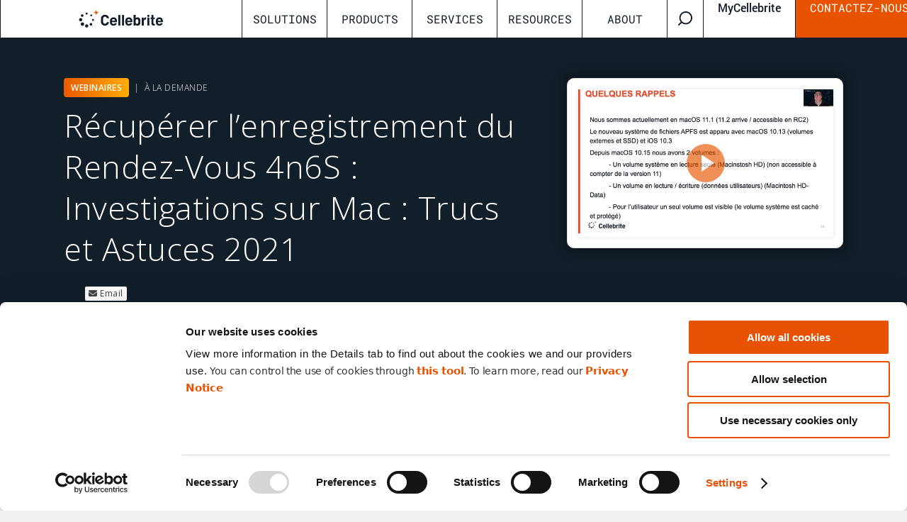

--- FILE ---
content_type: text/html; charset=UTF-8
request_url: https://cellebrite.com/fr/recuperer-lenregistrement-du-rendez-vous-4n6s-investigations-sur-mac-trucs-et-astuces-2021/
body_size: 150102
content:
<!DOCTYPE html>
<html lang="fr-FR" class="no-js">

<head>
    <!-- Consent Mode v2 -->
    <script data-cookieconsent="ignore">
    window.dataLayer = window.dataLayer || [];
    function gtag(){ dataLayer.push(arguments); }
    gtag('consent','default',{
        ad_storage:'denied',
        analytics_storage:'denied',
        ad_user_data:'denied',
        ad_personalization:'denied',
        functionality_storage:'denied',
        security_storage:'granted', 
        wait_for_update: 800
    });
    </script>

    <!-- Map Cookiebot -> Google Consent Mode -->
    <script data-cookieconsent="ignore">

        function cbUpdateConsent(){
            if (!window.Cookiebot || !Cookiebot.consent) return;
            const c = Cookiebot.consent;
            gtag('consent','update',{
            analytics_storage:      c.statistics   ? 'granted':'denied',
            ad_storage:             c.marketing    ? 'granted':'denied',
            ad_user_data:           c.marketing    ? 'granted':'denied',
            ad_personalization:     c.marketing    ? 'granted':'denied',
            functionality_storage:  c.preferences  ? 'granted':'denied',
            security_storage:       'granted'
            });
            dataLayer.push({event:'gtm.consentUpdate'});

            // Enable 6sense tracking with cookies if marketing cookies are accepted. By default, it's disabled.
            // 6sense cookies: enable only with marketing consent; otherwise keep them off
            window._6si = window._6si || [];
            if (c.marketing) {
                window._6si.push(["disableCookies", false]); // enable cookies after consent
            } else {
                window._6si.push(["disableCookies", true]);  // optional: re-disable on withdraw
            }
        }
        window.addEventListener('CookiebotOnConsentReady', cbUpdateConsent);
        window.addEventListener('CookiebotOnConsentChanged', cbUpdateConsent);
    </script>

    <!-- Cookiebot -->
    <script id="Cookiebot"
            src="https://consent.cookiebot.com/uc.js"
            data-cbid="7c0651d9-8342-4fa2-82fc-f9b11f87dd5a"
            data-blockingmode="auto"
            defer></script>

    <!-- GTM -->
    <script>
    (function(w,d,s,l,i){w[l]=w[l]||[];w[l].push({'gtm.start':new Date().getTime(),event:'gtm.js'});
    var f=d.getElementsByTagName(s)[0],j=d.createElement(s),dl=l!='dataLayer'?'&l='+l:'';
    j.async=true;j.src='https://www.googletagmanager.com/gtm.js?id='+i+dl;f.parentNode.insertBefore(j,f);
    })(window,document,'script','dataLayer','GTM-PB32XLL');
    </script>
    
    <meta name="google-site-verification" content="2WZhoFaFX1dlo2HpnbtUaYFIxN9CmBDt4txu9FNsPYA" />
    
    <script src="https://code.jquery.com/jquery-3.7.1.min.js" integrity="sha256-/JqT3SQfawRcv/BIHPThkBvs0OEvtFFmqPF/lYI/Cxo=" crossorigin="anonymous"></script>
    <script src="https://code.jquery.com/jquery-migrate-3.5.2.min.js" integrity="sha256-ocUeptHNod0gW2X1Z+ol3ONVAGWzIJXUmIs+4nUeDLI=" crossorigin="anonymous"></script>

        <link rel="shortcut icon" href="https://cellebrite.com/wp-content/themes/cellebrite/favicon.ico" />

    <!-- Preload font -->
    <link
        href="https://fonts.googleapis.com/css?family=Open+Sans:300,300i,400,400i,500,500i,600,600i,700,700&display=swap"
        rel="stylesheet" />

            <meta name="post-categories" content="Webinaires, Hide Post">
        <meta name="post-primary-category" content="webinars">
        <script>
        const SITE_HOME = 'https://cellebrite.com/fr/accueil/';
        const LANGUAGE  = 'fr-FR';
        const SLUG = 'recuperer-lenregistrement-du-rendez-vous-4n6s-investigations-sur-mac-trucs-et-astuces-2021';
        const SITE_URL = 'https://cellebrite.com';
        const CURRENT_LANGUAGE = 'fr';
        const DEFAULT_LANGUAGE = 'en';
        const ADMIN_AJAX_URL = 'https://cellebrite.com/wp-admin/admin-ajax.php';
        const POST_ID = '68312';
    </script>
    <meta charset="UTF-8">
    <meta name="viewport" content="width=device-width, initial-scale=1">
    <link rel="profile" href="https://gmpg.org/xfn/11">

    <meta name='robots' content='index, follow, max-image-preview:large, max-snippet:-1, max-video-preview:-1' />
	<style>img:is([sizes="auto" i], [sizes^="auto," i]) { contain-intrinsic-size: 3000px 1500px }</style>
	
	<!-- This site is optimized with the Yoast SEO Premium plugin v21.8 (Yoast SEO v24.8.1) - https://yoast.com/wordpress/plugins/seo/ -->
	<title>Récupérer l’enregistrement du Rendez-Vous 4n6S : Investigations sur Mac : Trucs et Astuces 2021 - Cellebrite</title>
	<link rel="canonical" href="https://cellebrite.com/fr/recuperer-lenregistrement-du-rendez-vous-4n6s-investigations-sur-mac-trucs-et-astuces-2021/" />
	<meta property="og:locale" content="fr_FR" />
	<meta property="og:type" content="article" />
	<meta property="og:title" content="Récupérer l’enregistrement du Rendez-Vous 4n6S : Investigations sur Mac : Trucs et Astuces 2021" />
	<meta property="og:description" content="Retrouvez ici la présentation effectuée par Jean-Philippe Noat et Johann Polewczyk. Cliquer ici pour obtenir la presentation." />
	<meta property="og:url" content="https://cellebrite.com/fr/recuperer-lenregistrement-du-rendez-vous-4n6s-investigations-sur-mac-trucs-et-astuces-2021/" />
	<meta property="og:site_name" content="Cellebrite" />
	<meta property="article:publisher" content="https://www.facebook.com/cellebritedigitalintelligence" />
	<meta property="article:published_time" content="2020-12-30T10:58:59+00:00" />
	<meta property="article:modified_time" content="2021-02-05T14:16:50+00:00" />
	<meta property="og:image" content="https://cellebrite.com/wp-content/uploads/2022/09/CellebriteFacebookDefault.png" />
	<meta property="og:image:width" content="1200" />
	<meta property="og:image:height" content="630" />
	<meta property="og:image:type" content="image/png" />
	<meta name="author" content="Artem Kovalyk" />
	<meta name="twitter:card" content="summary_large_image" />
	<meta name="twitter:creator" content="@cellebrite" />
	<meta name="twitter:site" content="@cellebrite" />
	<meta name="twitter:label1" content="Written by" />
	<meta name="twitter:data1" content="Artem Kovalyk" />
	<script type="application/ld+json" class="yoast-schema-graph">{"@context":"https://schema.org","@graph":[{"@type":"Article","@id":"https://cellebrite.com/fr/recuperer-lenregistrement-du-rendez-vous-4n6s-investigations-sur-mac-trucs-et-astuces-2021/#article","isPartOf":{"@id":"https://cellebrite.com/fr/recuperer-lenregistrement-du-rendez-vous-4n6s-investigations-sur-mac-trucs-et-astuces-2021/"},"author":{"name":"Artem Kovalyk","@id":"https://cellebrite.com/fr/accueil/#/schema/person/ada809d4ba7a7f77fe06e7da2c7f73f5"},"headline":"Récupérer l’enregistrement du Rendez-Vous 4n6S : Investigations sur Mac : Trucs et Astuces 2021","datePublished":"2020-12-30T10:58:59+00:00","dateModified":"2021-02-05T14:16:50+00:00","mainEntityOfPage":{"@id":"https://cellebrite.com/fr/recuperer-lenregistrement-du-rendez-vous-4n6s-investigations-sur-mac-trucs-et-astuces-2021/"},"wordCount":34,"publisher":{"@id":"https://cellebrite.com/fr/accueil/#organization"},"articleSection":["Webinaires","Hide Post"],"inLanguage":"fr-FR"},{"@type":"WebPage","@id":"https://cellebrite.com/fr/recuperer-lenregistrement-du-rendez-vous-4n6s-investigations-sur-mac-trucs-et-astuces-2021/","url":"https://cellebrite.com/fr/recuperer-lenregistrement-du-rendez-vous-4n6s-investigations-sur-mac-trucs-et-astuces-2021/","name":"Récupérer l’enregistrement du Rendez-Vous 4n6S : Investigations sur Mac : Trucs et Astuces 2021 - Cellebrite","isPartOf":{"@id":"https://cellebrite.com/fr/accueil/#website"},"datePublished":"2020-12-30T10:58:59+00:00","dateModified":"2021-02-05T14:16:50+00:00","breadcrumb":{"@id":"https://cellebrite.com/fr/recuperer-lenregistrement-du-rendez-vous-4n6s-investigations-sur-mac-trucs-et-astuces-2021/#breadcrumb"},"inLanguage":"fr-FR","potentialAction":[{"@type":"ReadAction","target":["https://cellebrite.com/fr/recuperer-lenregistrement-du-rendez-vous-4n6s-investigations-sur-mac-trucs-et-astuces-2021/"]}]},{"@type":"BreadcrumbList","@id":"https://cellebrite.com/fr/recuperer-lenregistrement-du-rendez-vous-4n6s-investigations-sur-mac-trucs-et-astuces-2021/#breadcrumb","itemListElement":[{"@type":"ListItem","position":1,"name":"Récupérer l’enregistrement du Rendez-Vous 4n6S : Investigations sur Mac : Trucs et Astuces 2021","item":"https://cellebrite.com/fr/recuperer-lenregistrement-du-rendez-vous-4n6s-investigations-sur-mac-trucs-et-astuces-2021/"},{"@type":"ListItem","position":2,"name":"Récupérer l’enregistrement du Rendez-Vous 4n6S : Investigations sur Mac : Trucs et Astuces 2021"}]},{"@type":"WebSite","@id":"https://cellebrite.com/fr/accueil/#website","url":"https://cellebrite.com/fr/accueil/","name":"Cellebrite","description":"Digital Intelligence for a Safer World","publisher":{"@id":"https://cellebrite.com/fr/accueil/#organization"},"potentialAction":[{"@type":"SearchAction","target":{"@type":"EntryPoint","urlTemplate":"https://cellebrite.com/fr/accueil/?s={search_term_string}"},"query-input":{"@type":"PropertyValueSpecification","valueRequired":true,"valueName":"search_term_string"}}],"inLanguage":"fr-FR"},{"@type":"Organization","@id":"https://cellebrite.com/fr/accueil/#organization","name":"Cellebrite","url":"https://cellebrite.com/fr/accueil/","logo":{"@type":"ImageObject","inLanguage":"fr-FR","@id":"https://cellebrite.com/fr/accueil/#/schema/logo/image/","url":"https://cellebrite.com/wp-content/uploads/2023/08/cellebrite-logo-light-square.png","contentUrl":"https://cellebrite.com/wp-content/uploads/2023/08/cellebrite-logo-light-square.png","width":1400,"height":1400,"caption":"Cellebrite"},"image":{"@id":"https://cellebrite.com/fr/accueil/#/schema/logo/image/"},"sameAs":["https://www.facebook.com/cellebritedigitalintelligence","https://x.com/cellebrite","https://www.linkedin.com/company/cellebrite/","https://youtube.com/@CellebriteUFED","https://twitter.com/Cellebrite","https://www.facebook.com/cellebritedigitalintelligence/"]},{"@type":"Person","@id":"https://cellebrite.com/fr/accueil/#/schema/person/ada809d4ba7a7f77fe06e7da2c7f73f5","name":"Artem Kovalyk","image":{"@type":"ImageObject","inLanguage":"fr-FR","@id":"https://cellebrite.com/fr/accueil/#/schema/person/image/","url":"https://secure.gravatar.com/avatar/0541ceb0b1f2907ccbb94d416ac6620f?s=96&d=retro&r=g","contentUrl":"https://secure.gravatar.com/avatar/0541ceb0b1f2907ccbb94d416ac6620f?s=96&d=retro&r=g","caption":"Artem Kovalyk"}}]}</script>
	<!-- / Yoast SEO Premium plugin. -->


<link rel='dns-prefetch' href='//kit.fontawesome.com' />
<link rel='dns-prefetch' href='//www.google.com' />
<link rel='stylesheet' id='wp-block-library-css' href='https://cellebrite.com/wp-includes/css/dist/block-library/style.min.css' type='text/css' media='all' />
<style id='classic-theme-styles-inline-css' type='text/css'>
/*! This file is auto-generated */
.wp-block-button__link{color:#fff;background-color:#32373c;border-radius:9999px;box-shadow:none;text-decoration:none;padding:calc(.667em + 2px) calc(1.333em + 2px);font-size:1.125em}.wp-block-file__button{background:#32373c;color:#fff;text-decoration:none}
</style>
<style id='global-styles-inline-css' type='text/css'>
:root{--wp--preset--aspect-ratio--square: 1;--wp--preset--aspect-ratio--4-3: 4/3;--wp--preset--aspect-ratio--3-4: 3/4;--wp--preset--aspect-ratio--3-2: 3/2;--wp--preset--aspect-ratio--2-3: 2/3;--wp--preset--aspect-ratio--16-9: 16/9;--wp--preset--aspect-ratio--9-16: 9/16;--wp--preset--color--black: #000000;--wp--preset--color--cyan-bluish-gray: #abb8c3;--wp--preset--color--white: #ffffff;--wp--preset--color--pale-pink: #f78da7;--wp--preset--color--vivid-red: #cf2e2e;--wp--preset--color--luminous-vivid-orange: #ff6900;--wp--preset--color--luminous-vivid-amber: #fcb900;--wp--preset--color--light-green-cyan: #7bdcb5;--wp--preset--color--vivid-green-cyan: #00d084;--wp--preset--color--pale-cyan-blue: #8ed1fc;--wp--preset--color--vivid-cyan-blue: #0693e3;--wp--preset--color--vivid-purple: #9b51e0;--wp--preset--gradient--vivid-cyan-blue-to-vivid-purple: linear-gradient(135deg,rgba(6,147,227,1) 0%,rgb(155,81,224) 100%);--wp--preset--gradient--light-green-cyan-to-vivid-green-cyan: linear-gradient(135deg,rgb(122,220,180) 0%,rgb(0,208,130) 100%);--wp--preset--gradient--luminous-vivid-amber-to-luminous-vivid-orange: linear-gradient(135deg,rgba(252,185,0,1) 0%,rgba(255,105,0,1) 100%);--wp--preset--gradient--luminous-vivid-orange-to-vivid-red: linear-gradient(135deg,rgba(255,105,0,1) 0%,rgb(207,46,46) 100%);--wp--preset--gradient--very-light-gray-to-cyan-bluish-gray: linear-gradient(135deg,rgb(238,238,238) 0%,rgb(169,184,195) 100%);--wp--preset--gradient--cool-to-warm-spectrum: linear-gradient(135deg,rgb(74,234,220) 0%,rgb(151,120,209) 20%,rgb(207,42,186) 40%,rgb(238,44,130) 60%,rgb(251,105,98) 80%,rgb(254,248,76) 100%);--wp--preset--gradient--blush-light-purple: linear-gradient(135deg,rgb(255,206,236) 0%,rgb(152,150,240) 100%);--wp--preset--gradient--blush-bordeaux: linear-gradient(135deg,rgb(254,205,165) 0%,rgb(254,45,45) 50%,rgb(107,0,62) 100%);--wp--preset--gradient--luminous-dusk: linear-gradient(135deg,rgb(255,203,112) 0%,rgb(199,81,192) 50%,rgb(65,88,208) 100%);--wp--preset--gradient--pale-ocean: linear-gradient(135deg,rgb(255,245,203) 0%,rgb(182,227,212) 50%,rgb(51,167,181) 100%);--wp--preset--gradient--electric-grass: linear-gradient(135deg,rgb(202,248,128) 0%,rgb(113,206,126) 100%);--wp--preset--gradient--midnight: linear-gradient(135deg,rgb(2,3,129) 0%,rgb(40,116,252) 100%);--wp--preset--font-size--small: 13px;--wp--preset--font-size--medium: 20px;--wp--preset--font-size--large: 36px;--wp--preset--font-size--x-large: 42px;--wp--preset--spacing--20: 0.44rem;--wp--preset--spacing--30: 0.67rem;--wp--preset--spacing--40: 1rem;--wp--preset--spacing--50: 1.5rem;--wp--preset--spacing--60: 2.25rem;--wp--preset--spacing--70: 3.38rem;--wp--preset--spacing--80: 5.06rem;--wp--preset--shadow--natural: 6px 6px 9px rgba(0, 0, 0, 0.2);--wp--preset--shadow--deep: 12px 12px 50px rgba(0, 0, 0, 0.4);--wp--preset--shadow--sharp: 6px 6px 0px rgba(0, 0, 0, 0.2);--wp--preset--shadow--outlined: 6px 6px 0px -3px rgba(255, 255, 255, 1), 6px 6px rgba(0, 0, 0, 1);--wp--preset--shadow--crisp: 6px 6px 0px rgba(0, 0, 0, 1);}:where(.is-layout-flex){gap: 0.5em;}:where(.is-layout-grid){gap: 0.5em;}body .is-layout-flex{display: flex;}.is-layout-flex{flex-wrap: wrap;align-items: center;}.is-layout-flex > :is(*, div){margin: 0;}body .is-layout-grid{display: grid;}.is-layout-grid > :is(*, div){margin: 0;}:where(.wp-block-columns.is-layout-flex){gap: 2em;}:where(.wp-block-columns.is-layout-grid){gap: 2em;}:where(.wp-block-post-template.is-layout-flex){gap: 1.25em;}:where(.wp-block-post-template.is-layout-grid){gap: 1.25em;}.has-black-color{color: var(--wp--preset--color--black) !important;}.has-cyan-bluish-gray-color{color: var(--wp--preset--color--cyan-bluish-gray) !important;}.has-white-color{color: var(--wp--preset--color--white) !important;}.has-pale-pink-color{color: var(--wp--preset--color--pale-pink) !important;}.has-vivid-red-color{color: var(--wp--preset--color--vivid-red) !important;}.has-luminous-vivid-orange-color{color: var(--wp--preset--color--luminous-vivid-orange) !important;}.has-luminous-vivid-amber-color{color: var(--wp--preset--color--luminous-vivid-amber) !important;}.has-light-green-cyan-color{color: var(--wp--preset--color--light-green-cyan) !important;}.has-vivid-green-cyan-color{color: var(--wp--preset--color--vivid-green-cyan) !important;}.has-pale-cyan-blue-color{color: var(--wp--preset--color--pale-cyan-blue) !important;}.has-vivid-cyan-blue-color{color: var(--wp--preset--color--vivid-cyan-blue) !important;}.has-vivid-purple-color{color: var(--wp--preset--color--vivid-purple) !important;}.has-black-background-color{background-color: var(--wp--preset--color--black) !important;}.has-cyan-bluish-gray-background-color{background-color: var(--wp--preset--color--cyan-bluish-gray) !important;}.has-white-background-color{background-color: var(--wp--preset--color--white) !important;}.has-pale-pink-background-color{background-color: var(--wp--preset--color--pale-pink) !important;}.has-vivid-red-background-color{background-color: var(--wp--preset--color--vivid-red) !important;}.has-luminous-vivid-orange-background-color{background-color: var(--wp--preset--color--luminous-vivid-orange) !important;}.has-luminous-vivid-amber-background-color{background-color: var(--wp--preset--color--luminous-vivid-amber) !important;}.has-light-green-cyan-background-color{background-color: var(--wp--preset--color--light-green-cyan) !important;}.has-vivid-green-cyan-background-color{background-color: var(--wp--preset--color--vivid-green-cyan) !important;}.has-pale-cyan-blue-background-color{background-color: var(--wp--preset--color--pale-cyan-blue) !important;}.has-vivid-cyan-blue-background-color{background-color: var(--wp--preset--color--vivid-cyan-blue) !important;}.has-vivid-purple-background-color{background-color: var(--wp--preset--color--vivid-purple) !important;}.has-black-border-color{border-color: var(--wp--preset--color--black) !important;}.has-cyan-bluish-gray-border-color{border-color: var(--wp--preset--color--cyan-bluish-gray) !important;}.has-white-border-color{border-color: var(--wp--preset--color--white) !important;}.has-pale-pink-border-color{border-color: var(--wp--preset--color--pale-pink) !important;}.has-vivid-red-border-color{border-color: var(--wp--preset--color--vivid-red) !important;}.has-luminous-vivid-orange-border-color{border-color: var(--wp--preset--color--luminous-vivid-orange) !important;}.has-luminous-vivid-amber-border-color{border-color: var(--wp--preset--color--luminous-vivid-amber) !important;}.has-light-green-cyan-border-color{border-color: var(--wp--preset--color--light-green-cyan) !important;}.has-vivid-green-cyan-border-color{border-color: var(--wp--preset--color--vivid-green-cyan) !important;}.has-pale-cyan-blue-border-color{border-color: var(--wp--preset--color--pale-cyan-blue) !important;}.has-vivid-cyan-blue-border-color{border-color: var(--wp--preset--color--vivid-cyan-blue) !important;}.has-vivid-purple-border-color{border-color: var(--wp--preset--color--vivid-purple) !important;}.has-vivid-cyan-blue-to-vivid-purple-gradient-background{background: var(--wp--preset--gradient--vivid-cyan-blue-to-vivid-purple) !important;}.has-light-green-cyan-to-vivid-green-cyan-gradient-background{background: var(--wp--preset--gradient--light-green-cyan-to-vivid-green-cyan) !important;}.has-luminous-vivid-amber-to-luminous-vivid-orange-gradient-background{background: var(--wp--preset--gradient--luminous-vivid-amber-to-luminous-vivid-orange) !important;}.has-luminous-vivid-orange-to-vivid-red-gradient-background{background: var(--wp--preset--gradient--luminous-vivid-orange-to-vivid-red) !important;}.has-very-light-gray-to-cyan-bluish-gray-gradient-background{background: var(--wp--preset--gradient--very-light-gray-to-cyan-bluish-gray) !important;}.has-cool-to-warm-spectrum-gradient-background{background: var(--wp--preset--gradient--cool-to-warm-spectrum) !important;}.has-blush-light-purple-gradient-background{background: var(--wp--preset--gradient--blush-light-purple) !important;}.has-blush-bordeaux-gradient-background{background: var(--wp--preset--gradient--blush-bordeaux) !important;}.has-luminous-dusk-gradient-background{background: var(--wp--preset--gradient--luminous-dusk) !important;}.has-pale-ocean-gradient-background{background: var(--wp--preset--gradient--pale-ocean) !important;}.has-electric-grass-gradient-background{background: var(--wp--preset--gradient--electric-grass) !important;}.has-midnight-gradient-background{background: var(--wp--preset--gradient--midnight) !important;}.has-small-font-size{font-size: var(--wp--preset--font-size--small) !important;}.has-medium-font-size{font-size: var(--wp--preset--font-size--medium) !important;}.has-large-font-size{font-size: var(--wp--preset--font-size--large) !important;}.has-x-large-font-size{font-size: var(--wp--preset--font-size--x-large) !important;}
:where(.wp-block-post-template.is-layout-flex){gap: 1.25em;}:where(.wp-block-post-template.is-layout-grid){gap: 1.25em;}
:where(.wp-block-columns.is-layout-flex){gap: 2em;}:where(.wp-block-columns.is-layout-grid){gap: 2em;}
:root :where(.wp-block-pullquote){font-size: 1.5em;line-height: 1.6;}
</style>
<link rel='stylesheet' id='main-css' href='https://cellebrite.com/wp-content/themes/cellebrite/dist/css/main-v204.css' type='text/css' media='all' />
<link rel='stylesheet' id='sass-style-css' href='https://cellebrite.com/wp-content/themes/cellebrite/dist/css/sass-style.css' type='text/css' media='all' />
<link rel='preload' as='style' onload='(function() { setTimeout(function(){ this.rel="stylesheet" }, 500); })' id='font-style-css' href='https://cellebrite.com/wp-content/themes/cellebrite/font.css' type='text/css' media='all' />
<noscript><link rel='stylesheet' id='font-style-css' href='https://cellebrite.com/wp-content/themes/cellebrite/font.css' type='text/css' media='all' />
</noscript><link rel='stylesheet' id='main-style-css' href='https://cellebrite.com/wp-content/themes/cellebrite/dist/css/style.css' type='text/css' media='all' />
<link rel='stylesheet' id='light-slider-css' href='https://cellebrite.com/wp-content/themes/cellebrite/plugins/light-slider/css/lightslider.min.css' type='text/css' media='all' />
<link rel='stylesheet' id='webfont-css' href='https://cellebrite.com/wp-content/themes/cellebrite/assets/css/myFontsWebfontsKit.css' type='text/css' media='all' />
<link rel='stylesheet' id='theme-css-css' href='https://cellebrite.com/wp-content/themes/cellebrite/assets/css/theme.css' type='text/css' media='all' />
<link rel='stylesheet' id='owl_theme_css-css' href='https://cellebrite.com/wp-content/themes/cellebrite/plugins/slide-anything/owl-carousel/owl-theme.css' type='text/css' media='all' />
<link rel='stylesheet' id='global-megamenu-style-css' href='https://cellebrite.com/wp-content/themes/cellebrite/mega-menu/assets/global-megamenu.css' type='text/css' media='all' />
<script type="text/javascript" src="https://cellebrite.com/wp-includes/js/jquery/jquery.min.js" id="jquery-core-js"></script>
<script type="text/javascript" src="https://cellebrite.com/wp-includes/js/jquery/jquery-migrate.min.js" id="jquery-migrate-js"></script>
<script type="text/javascript" src="https://kit.fontawesome.com/a12eb98227.js" id="font-awesome-pro-js"></script>
<script type="text/javascript" src="https://cellebrite.com/wp-content/themes/cellebrite/dist/js/events-filter.js" id="events-filter-js-js"></script>
<script type="text/javascript" src="https://cellebrite.com/wp-content/themes/cellebrite/assets/js/vendors.js?v=1.5" id="vendors_js-js"></script>
<style>.events_filter { display: none !important; }</style><script>window.tsCallback = window.tsCallback || function(){};</script><link rel="icon" href="https://cellebrite.com/wp-content/uploads/2020/01/favicon.png" sizes="32x32" />
<link rel="icon" href="https://cellebrite.com/wp-content/uploads/2020/01/favicon.png" sizes="192x192" />
<link rel="apple-touch-icon" href="https://cellebrite.com/wp-content/uploads/2020/01/favicon.png" />
<meta name="msapplication-TileImage" content="https://cellebrite.com/wp-content/uploads/2020/01/favicon.png" />
		<style type="text/css" id="wp-custom-css">
			#newsroom .nrc-main .wp-caption {
	width: 100% !important;
}		</style>
		                <link rel="alternate" href="https://cellebrite.com/en/home/" hreflang="x-default">
                    <link rel="alternate" href="https://cellebrite.com/fr/recuperer-lenregistrement-du-rendez-vous-4n6s-investigations-sur-mac-trucs-et-astuces-2021/" hreflang="fr-FR">
            <!-- Hot Fix CSS --><style>/* Primary Nav CSS*/


/* CSS to make one item in the menu orange. Please remove after C2C Summit 2026 is in the past */
.prima-menu-c2c-2026 > li:first-child a {color: #e75300;}


.nui-slider-block .swiper-slide{
min-height: 500px;
}

#top_banner {
    display: block;
}</style>
    
</head>

<body data-variant="0" class="post-template-default single single-post postid-68312 single-format-standard">
    <!-- Google Tag Manager (noscript) -->
    <noscript><iframe src="https://www.googletagmanager.com/ns.html?id=GTM-PB32XLL" height="0" width="0" style="display:none;visibility:hidden"></iframe></noscript>
    <!-- End Google Tag Manager (noscript) -->

    <div id="page" class="site custom-container lang_fr   ">
        <div class="site-inner" style="margin-top: 0px">
            
            <header id="h_main" class="nui-mega-menu site-header">
    <div class="nui-mega-menu--inner">

        <!-- Mobile Menu Trigger -->
        <div
            id="nav-toggle"
            class="mobile-menu-toggle nav__toggle menu-mobile-trigger mobile-menu-toggle nav__toggle" id="nav-toggle">
            <svg class="icon-burger" width="24" height="24" viewBox="0 0 24 24" fill="none" xmlns="http://www.w3.org/2000/svg">
                <path d="M3 12H21" stroke="#111111" stroke-width="2" stroke-linecap="round"
                    stroke-linejoin="round" />
                <path d="M3 6H21" stroke="#111111" stroke-width="2" stroke-linecap="round"
                    stroke-linejoin="round" />
                <path d="M3 18H21" stroke="#111111" stroke-width="2" stroke-linecap="round"
                    stroke-linejoin="round" />
            </svg>
            <svg class="icon-close hidden" width="24" height="24" viewBox="0 0 24 24" fill="none" xmlns="http://www.w3.org/2000/svg">
                <path d="M18 6L6 18" stroke="#111111" stroke-width="2" stroke-linecap="round" stroke-linejoin="round"/>
                <path d="M6 6L18 18" stroke="#111111" stroke-width="2" stroke-linecap="round" stroke-linejoin="round"/>
            </svg>

        </div>

        <!-- Branding -->
        <div class="site-branding">
                        <div class="site-branding__logo">                
                <a href="https://cellebrite.com/fr/accueil/" rel="home" itemprop="url">
                    <img width="240" height="27" src="https://cellebrite.com/wp-content/themes/cellebrite/assets/images/CLB_logo24_onlight.svg" alt="" itemprop="logo">
                </a>
            </div>
                    </div>

        <!-- Navigation Group -->
        <nav class="site-navigation" aria-label="Main menu">
            <!-- Mega Menu -->
            <ul class="menu menu-mega hidden">
                <li class="menu-item has-panel  menu-item menu-item-type-custom menu-item-object-custom" data-panel="solutions"><a class="menu-item__link " href="#">Solutions</a>    <div class="mega-panel" data-panel-id="fr-solutions" aria-hidden="true">
        <div class="mega-panel-content">
            <button class="mega-panel-close" aria-label="Close menu" tabindex="0">
                <svg class="black-close-icon" width="38" height="38" viewBox="0 0 38 38" fill="none" xmlns="http://www.w3.org/2000/svg">
                    <rect x="0.5" y="0.5" width="37" height="37" rx="9.5" stroke="#121E28" />
                    <line x1="10.1602" y1="9.83883" x2="28.545" y2="28.2236" stroke="#121E28" />
                    <line x1="28.5469" y1="10.5459" x2="10.1621" y2="28.9307" stroke="#121E28" />
                </svg>
                <svg class="white-close-icon" width="38" height="38" viewBox="0 0 38 38" fill="#121E28" xmlns="http://www.w3.org/2000/svg">
                    <rect x="0.5" y="0.5" width="37" height="37" rx="9.5" stroke="#ffffff" />
                    <line x1="10.1602" y1="9.83883" x2="28.545" y2="28.2236" stroke="#ffffff" />
                    <line x1="28.5469" y1="10.5459" x2="10.1621" y2="28.9307" stroke="#ffffff" />
                </svg>
            </button>
                        <div class="mega-panel-columns">

                <div class="mega-panel-column one-fourth text-links-xl"><h4 class="column-header"><a href="https://cellebrite.com/en/solutions/roles/" target="_self">Solutions par rôle</a></h4><ul class="column-items text-links-xl" role="menu"><li><a href="https://cellebrite.com/solutions/roles/analyst/" target="_self">Analyste</a></li><li><a href="https://cellebrite.com/solutions/roles/cellebrite-enterprise-solutions-for-directors-of-it/" target="_self">Solutions d’entreprise pour les directeurs IT</a></li><li><a href="https://cellebrite.com/en/solutions/roles/examiner/" target="_self">Examinateurs</a></li><li><a href="https://cellebrite.com/solutions/roles/intel-analyst/" target="_self">Analyste renseignement</a></li><li><a href="https://cellebrite.com/solutions/roles/investigator/" target="_self">Enquêteur</a></li><li><a href="https://cellebrite.com/en/solutions/roles/public-safety-leader/" target="_self">Public Safety Leader</a></li><li><a href="https://cellebrite.com/solutions/roles/prosecutors/" target="_self">Procureur</a></li><li><a href="https://cellebrite.com/en/solutions/roles/cellebrite-enterprise-solutions-for-vp-of-information-security/" target="_self">VP de la sécurité de l’information</a></li><li><a href="https://cellebrite.com/en/solutions/roles/cellebrite-enterprise-solutions-director-of-forensics-service-provider/" target="_self">Directeur de la criminalistique</a></li><li><a href="/solutions/roles/cellebrite-for-community-leaders/" target="_self">Community Leaders</a></li></ul></div><div class="mega-panel-column one-fourth "><h4 class="column-header">Solutions de sécurité publique</h4><ul class="column-items " role="menu"><li><a href="https://cellebrite.com/en/modernize-investigative-workflows-state-and-local-government/" target="_self">Gouvernement national et local</a></li><li><a href="https://cellebrite.com/en/criminal-investigations/" target="_self">Enquêtes criminelles</a></li><li><a href="https://cellebrite.com/en/border-security/" target="_self">Sécurité des frontières</a></li><li><a href="https://cellebrite.com/en/corrections/" target="_self">Administration pénitentiaire</a></li><li><a href="https://cellebrite.com/en/environmental-crimes/" target="_self">Crimes environnementaux</a></li></ul></div><div class="mega-panel-column one-fourth "><h4 class="column-header">Solutions fédérales américaines</h4><ul class="column-items " role="menu"><li><a href="https://cellebrite.com/en/department-of-defense/" target="_self">Département de la Défense</a></li><li><a href="https://cellebrite.com/en/civilian-agencies/" target="_self">Agences civiles</a></li><li><a href="https://cellebrite.com/en/judicial/" target="_self">Judiciaire</a></li><li><a href="https://cellebrite.com/en/intelligence-community/" target="_self">Communauté du renseignement</a></li><li><a href="https://cellebrite.com/en/offices-of-inspectors-general-oig/" target="_self">OIG</a></li><li><a href="https://cellebrite.com/en/federal-law-enforcement/" target="_self">Forces de l’ordre fédérales</a></li></ul></div><div class="mega-panel-column one-fourth "><h4 class="column-header">Solutions d’entreprise</h4><ul class="column-items " role="menu"><li><a href="https://cellebrite.com/en/enterprise/ediscovery-solutions/" target="_self">eDiscovery</a></li><li><a href="https://cellebrite.com/en/enterprise/corporate-investigation-solutions/" target="_self">Enquêtes d’entreprise</a></li><li><a href="https://cellebrite.com/en/enterprise/incident-response/" target="_self">Réponse aux incidents</a></li></ul></div>            </div>

                            <div class="mega-panel-bottom mt-[100px]">
                    <div class="mega-panel-bottom-columns">
                        <div class="bottom-column one-fourth" style="border:none; padding:0;" aria-hidden="true"></div><div class="bottom-column two-fourths " style="--menu-color: #f27a09;"><div class="bottom-static"><p>Découvrez l’impact de nos solutions<br />
sur <a href="https://cellebrite.com/products/digital-investigation-platform/"><strong>le secteur public</strong></a></p>
</div></div><div class="bottom-column one-fourth " style="--menu-color: #00a0b2;"><div class="bottom-static"><p>Ressources supplémentaires pour le<br />
<a href="https://enterprise.cellebrite.com/"><strong>secteur privé</strong></a></p>
</div></div>                    </div>
                </div>
                    </div>
    </div>
</li><li class="menu-item has-panel  menu-item menu-item-type-custom menu-item-object-custom" data-panel="products"><a class="menu-item__link " href="#">Products</a>    <div class="mega-panel" data-panel-id="fr-products" aria-hidden="true">
        <div class="mega-panel-content">
            <button class="mega-panel-close" aria-label="Close menu" tabindex="0">
                <svg class="black-close-icon" width="38" height="38" viewBox="0 0 38 38" fill="none" xmlns="http://www.w3.org/2000/svg">
                    <rect x="0.5" y="0.5" width="37" height="37" rx="9.5" stroke="#121E28" />
                    <line x1="10.1602" y1="9.83883" x2="28.545" y2="28.2236" stroke="#121E28" />
                    <line x1="28.5469" y1="10.5459" x2="10.1621" y2="28.9307" stroke="#121E28" />
                </svg>
                <svg class="white-close-icon" width="38" height="38" viewBox="0 0 38 38" fill="#121E28" xmlns="http://www.w3.org/2000/svg">
                    <rect x="0.5" y="0.5" width="37" height="37" rx="9.5" stroke="#ffffff" />
                    <line x1="10.1602" y1="9.83883" x2="28.545" y2="28.2236" stroke="#ffffff" />
                    <line x1="28.5469" y1="10.5459" x2="10.1621" y2="28.9307" stroke="#ffffff" />
                </svg>
            </button>
                        <div class="mega-panel-columns has-fifths">

                <div class="mega-panel-column one-fifth text-links-xl-last-gray"><h4 class="column-header"><a href="https://cellebrite.com/en/cellebrite-inseyets/" target="_self">INSEYETS</a></h4><div class="column-subheader">Full suite of digital forensics capabilities</div><ul class="column-items text-links-xl-last-gray" role="menu"><li><a href="https://cellebrite.com/en/ufed/" target="_self">UFED</a></li><li><a href="https://cellebrite.com/en/physical-analyzer/" target="_self">Physical Analyzer</a></li></ul></div><div class="mega-panel-column one-fifth "><h4 class="column-header"><a href="/guardian" target="_self">GUARDIAN</a></h4><div class="column-subheader">Securely collaborate, unify evidence, and move cases forward.</div><ul class="column-items " role="menu"><li><a href="https://cellebrite.com/en/guardian-forensics/" target="_self">Forensics</a></li><li><a href="https://cellebrite.com/en/guardian-collaborate/" target="_self">Collaborate</a></li></ul></div><div class="mega-panel-column one-fifth "><h4 class="column-header"><a href="/corellium" target="_self">Corellium</a></h4><div class="column-subheader">The leader in mobile security research.</div><ul class="column-items " role="menu"><li><a href="https://www.corellium.com/products/falcon" target="_blank">Falcon</a></li><li><a href="https://www.corellium.com/products/viper" target="_blank">Viper</a></li></ul></div><div class="mega-panel-column one-fifth "><h4 class="column-header"><a href="https://cellebrite.com/en/pathfinder/" target="_self">PATHFINDER</a></h4><div class="column-subheader">Uncover critical leads.
Accelerate investigations.</div><ul class="column-items " role="menu"><li><a href="https://cellebrite.com/en/pathfinder/" target="_self">Pathfinder</a></li></ul></div><div class="mega-panel-column one-fifth text-links-xl-last-gray"><h4 class="column-header"><a href="https://cellebrite.com/en/products/cellebrite-endpoint-inspector/" target="_self">ENDPOINT INSPECTOR</a></h4><div class="column-subheader">Access endpoints safely &amp; securely. Anytime, anywhere.</div><ul class="column-items text-links-xl-last-gray" role="menu"><li><a href="https://cellebrite.com/en/products/cellebrite-endpoint-inspector/" target="_self">Endpoint Inspector</a></li></ul></div>            </div>

                            <div class="mega-panel-bottom mt-[100px]">
                    <div class="mega-panel-bottom-columns">
                        <div class="bottom-column  " style="--menu-color: #000001;"></div>                    </div>
                </div>
                    </div>
    </div>
</li><li class="menu-item has-panel  menu-item menu-item-type-custom menu-item-object-custom" data-panel="services"><a class="menu-item__link " href="#">Services</a>    <div class="mega-panel" data-panel-id="fr-services" aria-hidden="true">
        <div class="mega-panel-content">
            <button class="mega-panel-close" aria-label="Close menu" tabindex="0">
                <svg class="black-close-icon" width="38" height="38" viewBox="0 0 38 38" fill="none" xmlns="http://www.w3.org/2000/svg">
                    <rect x="0.5" y="0.5" width="37" height="37" rx="9.5" stroke="#121E28" />
                    <line x1="10.1602" y1="9.83883" x2="28.545" y2="28.2236" stroke="#121E28" />
                    <line x1="28.5469" y1="10.5459" x2="10.1621" y2="28.9307" stroke="#121E28" />
                </svg>
                <svg class="white-close-icon" width="38" height="38" viewBox="0 0 38 38" fill="#121E28" xmlns="http://www.w3.org/2000/svg">
                    <rect x="0.5" y="0.5" width="37" height="37" rx="9.5" stroke="#ffffff" />
                    <line x1="10.1602" y1="9.83883" x2="28.545" y2="28.2236" stroke="#ffffff" />
                    <line x1="28.5469" y1="10.5459" x2="10.1621" y2="28.9307" stroke="#ffffff" />
                </svg>
            </button>
                        <div class="mega-panel-columns">

                <div class="mega-panel-column one-fourth text-links-xl"><h4 class="column-header">Développez vos compétences</h4><ul class="column-items text-links-xl" role="menu"><li><a href="https://cellebrite.com/en/training/" target="_self">Formation Cellebrite</a></li><li><a href="https://cellebrite.com/en/advanced-services/" target="_self">Services avancés</a></li><li><a href="https://cellebrite.com/en/services/#implementation-services" target="_self">Services d’implémentation</a></li><li><a href="https://cellebrite.com/en/services/#support" target="_self">Support technique client</a></li></ul></div><div class="mega-panel-column one-fourth "><h4 class="column-header">À propos de la formation</h4><ul class="column-items " role="menu"><li><a href="https://cellebrite.com/en/our-trainers/" target="_self">Rencontrez l’équipe</a></li><li><a href="https://cellebrite.com/en/training/schedule/" target="_self">Voir le calendrier complet</a></li></ul></div><div class="mega-panel-column one-fourth "><h4 class="column-header">Formation en vedette</h4><ul class="column-items " role="menu"><li><a href="https://cellebrite.com/en/ccme-fast-track/" target="_self">CCME Fast Track</a></li></ul></div><div class="mega-panel-column one-fourth "><h4 class="column-header">Formation</h4><ul class="column-items " role="menu"><li><a href="https://cellebrite.com/en/training/schedule/" target="_self">Calendrier de formation</a></li></ul></div>            </div>

                    </div>
    </div>
</li><li class="menu-item has-panel  menu-item menu-item-type-custom menu-item-object-custom" data-panel="resources"><a class="menu-item__link " href="#">Resources</a>    <div class="mega-panel" data-panel-id="fr-resources" aria-hidden="true">
        <div class="mega-panel-content">
            <button class="mega-panel-close" aria-label="Close menu" tabindex="0">
                <svg class="black-close-icon" width="38" height="38" viewBox="0 0 38 38" fill="none" xmlns="http://www.w3.org/2000/svg">
                    <rect x="0.5" y="0.5" width="37" height="37" rx="9.5" stroke="#121E28" />
                    <line x1="10.1602" y1="9.83883" x2="28.545" y2="28.2236" stroke="#121E28" />
                    <line x1="28.5469" y1="10.5459" x2="10.1621" y2="28.9307" stroke="#121E28" />
                </svg>
                <svg class="white-close-icon" width="38" height="38" viewBox="0 0 38 38" fill="#121E28" xmlns="http://www.w3.org/2000/svg">
                    <rect x="0.5" y="0.5" width="37" height="37" rx="9.5" stroke="#ffffff" />
                    <line x1="10.1602" y1="9.83883" x2="28.545" y2="28.2236" stroke="#ffffff" />
                    <line x1="28.5469" y1="10.5459" x2="10.1621" y2="28.9307" stroke="#ffffff" />
                </svg>
            </button>
                        <div class="mega-panel-columns">

                <div class="mega-panel-column one-fourth text-links-xl"><h4 class="column-header">Temps forts</h4><ul class="column-items text-links-xl" role="menu"><li><a href="https://cellebrite.com/en/events/c2c-user-summit-2026/" target="_blank">Sommet utilisateur C2C 2026</a></li><li><a href="https://cellebrite.com/en/the-101/" target="_self">Le 101</a></li><li><a href="https://ofta.cellebrite.com/" target="_blank">Operation Find Them All</a></li></ul></div><div class="mega-panel-column one-fourth "><h4 class="column-header"><a href="https://cellebrite.com/en/resources/" target="_self">Ressources</a></h4><ul class="column-items " role="menu"><li><a href="https://cellebrite.com/en/ai-center/" target="_self">Centre IA</a></li><li><a href="https://cellebrite.com/en/resources/?type=blog" target="_self">Blog</a></li><li><a href="https://cellebrite.com/en/resources/customer-stories/" target="_self">Histoires de clients</a></li><li><a href="https://cellebrite.com/en/resources/webinars/" target="_self">Webinaires</a></li><li><a href="https://cellebrite.com/en/resources/?type=whitepapers" target="_self">Livres blancs</a></li><li><a href="https://cellebrite.com/en/support/product-releases/" target="_self">Lancements de produits</a></li><li><a href="https://cellebrite.com/en/cellebrite-inseyets-focus-hub/" target="_self">Hub Cellebrite Inseyets</a></li><li><a href="https://cellebrite.com/en/glossary/" target="_self">Glossary</a></li></ul></div><div class="mega-panel-column one-fourth "><h4 class="column-header"><a href="https://cellebrite.com/en/series/" target="_self">Série Communauté</a></h4><ul class="column-items " role="menu"><li><a href="https://cellebrite.com/en/resources/webinars/empowering-tech-webinar-series/" target="_self">Série de webinaires technologiques</a></li><li><a href="https://cellebrite.com/en/the-digital-forensics-series-welcome-to-the-dig-for/" target="_self">Dig For</a></li><li><a href="https://cellebrite.com/en/series/tip-tuesday/" target="_self">Tip Tuesdays</a></li><li><a href="https://cellebrite.com/en/series/3-minute-analytics/" target="_self">3 Minutes Analytics</a></li><li><a href="https://cellebrite.com/en/the-ai-advantage/" target="_self">L’Avantage IA</a></li><li><a href="https://cellebrite.com/en/series/mastering-icac-investigation/" target="_self">Maîtriser l’enquête ICAC</a></li><li><a href="https://cellebrite.com/en/series/ctrl-alt-del/" target="_self">Ctrl + Alt + Delete</a></li><li><a href="https://cellebrite.com/en/series/carved-unallocated/" target="_self">Carved From Unallocated - Podcast de criminalistique numérique</a></li></ul></div><div class="mega-panel-column one-fourth "><h4 class="column-header"><a href="https://cellebrite.com/en/events/" target="_self">Événements</a></h4><ul class="dynamic-items"><li class="dynamic-item"><a href="https://cellebrite.com/fr/events/c2c-live-lausanne/" class="item-link">C2C Live, Lausanne</a></li><li class="dynamic-item"><a href="https://cellebrite.com/fr/events/cellebrite-c2c-live-strasbourg/" class="item-link">Cellebrite C2C Live Strasbourg</a></li><li class="dynamic-item"><a href="https://cellebrite.com/fr/events/cellebrite-c2c-live-paris/" class="item-link">Cellebrite C2C Live Paris</a></li><li class="dynamic-item"><a href="https://cellebrite.com/fr/events/cellebrite-c2c-live-lyon/" class="item-link">Cellebrite C2C Live Lyon</a></li><li class="dynamic-item"><a href="https://cellebrite.com/fr/events/cellebrite-c2c-live-marseille/" class="item-link">Cellebrite C2C Live Marseille</a></li></ul></div>            </div>

                            <div class="mega-panel-bottom mt-[100px]">
                    <div class="mega-panel-bottom-columns">
                        <div class="bottom-column two-fourths" style="border:none; padding:0;" aria-hidden="true"></div><div class="bottom-column two-fourths button-same-line" style="--menu-color: #ed5a00;"><div class="bottom-static"><p>Appel à tous les agents ! Votre guichet unique pour tout ce qui concerne la criminalistique numérique et les enquêtes numériques : de l’information technique à l’analyse d’experts.</p>
</div><a href="https://cellebrite.com/en/the-101/" class="nui-button nui-button-regular inline-block">Connexion/Inscription</a></div>                    </div>
                </div>
                    </div>
    </div>
</li><li class="menu-item has-panel  menu-item menu-item-type-custom menu-item-object-custom" data-panel="about"><a class="menu-item__link " href="#">About</a>    <div class="mega-panel" data-panel-id="fr-about" aria-hidden="true">
        <div class="mega-panel-content">
            <button class="mega-panel-close" aria-label="Close menu" tabindex="0">
                <svg class="black-close-icon" width="38" height="38" viewBox="0 0 38 38" fill="none" xmlns="http://www.w3.org/2000/svg">
                    <rect x="0.5" y="0.5" width="37" height="37" rx="9.5" stroke="#121E28" />
                    <line x1="10.1602" y1="9.83883" x2="28.545" y2="28.2236" stroke="#121E28" />
                    <line x1="28.5469" y1="10.5459" x2="10.1621" y2="28.9307" stroke="#121E28" />
                </svg>
                <svg class="white-close-icon" width="38" height="38" viewBox="0 0 38 38" fill="#121E28" xmlns="http://www.w3.org/2000/svg">
                    <rect x="0.5" y="0.5" width="37" height="37" rx="9.5" stroke="#ffffff" />
                    <line x1="10.1602" y1="9.83883" x2="28.545" y2="28.2236" stroke="#ffffff" />
                    <line x1="28.5469" y1="10.5459" x2="10.1621" y2="28.9307" stroke="#ffffff" />
                </svg>
            </button>
                        <div class="mega-panel-columns">

                <div class="mega-panel-column one-fourth text-links-xl"><h4 class="column-header">Cellebrite</h4><ul class="column-items text-links-xl" role="menu"><li><a href="https://cellebrite.com/en/about/why-cellebrite/" target="_self">Pourquoi Cellebrite</a></li><li><a href="https://cellebrite.com/en/about/#leadership" target="_self">Direction</a></li><li><a href="https://cellebrite.com/en/ethics-integrity/" target="_self">Éthique et intégrité</a></li><li><a href="https://investors.cellebrite.com/" target="_blank">Investisseurs</a></li><li><a href="https://cellebrite.com/en/newsroom/" target="_self">Salle de presse</a></li><li><a href="https://cellebrite.com/en/contact/" target="_self">Contact</a></li><li><a href="https://cellebrite.com/en/trust/" target="_self">Centre de confiance</a></li><li><a href="https://cellebrite.com/en/about/careers/" target="_self">Carrières</a></li><li><a href="https://cellebrite.com/en/new-partner-request-form/" target="_self">Devenir partenaire</a></li><li><a href="https://cellebrite.my.site.com/PartnerCommunity/s/login/?language=en_US" target="_blank">Portail partenaires</a></li></ul></div><div class="mega-panel-column two-fourths text-2xl"><h4 class="column-header">Our Mission</h4><div class="inline-content text-2xl"><p>Protecting Communities, Businesses and Nations</p>
</div></div><div class="mega-panel-column one-fourth menu-careers"><h4 class="column-header"><a href="https://cellebrite.com/en/about/careers/" target="_self">Carrières</a></h4><div class="inline-content "><p>Mettre un criminel derrière les barreaux, innocenter un suspect et résoudre le cas d’un enfant disparu : telles sont les missions pour lesquelles nos produits et technologies ont été conçus. Rejoignez-nous pour protéger et sauver des vies !</p>
</div><a href="https://cellebrite.com/en/about/careers/" class="nui-button nui-button-regular">Rejoignez notre équipe</a></div>            </div>

                            <div class="mega-panel-bottom mt-[100px]">
                    <div class="mega-panel-bottom-columns">
                        <div class="bottom-column one-fourth" style="border:none; padding:0;" aria-hidden="true"></div><div class="bottom-column three-fourths menu-latest-news" style="--menu-color: #121e28;"><h4 class="bottom-header">Dernières actualités</h4><div class="bottom-dynamic">                                                <div class="bottom-dynamic--flex">
                                                    <div class="nui-dynamic-news">Connaissez vos preuves et maîtrisez-les en profondeur</div>
                                                    <a href="https://cellebrite.com/fr/connaissez-vos-preuves-et-maitrisez-les-en-profondeur/">Read the Release <svg width="14" height="5" viewBox="0 0 14 5" fill="none" xmlns="http://www.w3.org/2000/svg">
                                                            <path d="M10.222 4.95C10.402 4.566 10.576 4.23 10.744 3.942C10.924 3.654 11.098 3.414 11.266 3.222H0.772V2.466H11.266C11.098 2.262 10.924 2.016 10.744 1.728C10.576 1.44 10.402 1.11 10.222 0.738H10.852C11.608 1.614 12.4 2.262 13.228 2.682V3.006C12.4 3.414 11.608 4.062 10.852 4.95H10.222Z" fill="#E75300" />
                                                        </svg></a>
                                                </div>
                                                                        <div class="bottom-dynamic--flex">
                                                    <div class="nui-dynamic-news">Les solutions Cellebrite permettent aux opérations sous pseudonyme d&#8217;identifier les prédateurs d&#8217;enfants présumés dans les chats en ligne</div>
                                                    <a href="https://cellebrite.com/fr/les-solutions-cellebrite-permettent-aux-operations-sous-pseudonyme-didentifier-les-predateurs-denfants-presumes-dans-les-chats-en-ligne/">Read the Release <svg width="14" height="5" viewBox="0 0 14 5" fill="none" xmlns="http://www.w3.org/2000/svg">
                                                            <path d="M10.222 4.95C10.402 4.566 10.576 4.23 10.744 3.942C10.924 3.654 11.098 3.414 11.266 3.222H0.772V2.466H11.266C11.098 2.262 10.924 2.016 10.744 1.728C10.576 1.44 10.402 1.11 10.222 0.738H10.852C11.608 1.614 12.4 2.262 13.228 2.682V3.006C12.4 3.414 11.608 4.062 10.852 4.95H10.222Z" fill="#E75300" />
                                                        </svg></a>
                                                </div>
                                                                        <div class="bottom-dynamic--flex">
                                                    <div class="nui-dynamic-news">Les preuves numériques condamnent un homme à 39 peines de prison à vie, la plus longue condamnation de l&#8217;histoire de l&#8217;Arkansas</div>
                                                    <a href="https://cellebrite.com/fr/les-preuves-numeriques-condamnent-un-homme-a-39-peines-de-prison-a-vie-la-plus-longue-condamnation-de-lhistoire-de-larkansas/">Read the Release <svg width="14" height="5" viewBox="0 0 14 5" fill="none" xmlns="http://www.w3.org/2000/svg">
                                                            <path d="M10.222 4.95C10.402 4.566 10.576 4.23 10.744 3.942C10.924 3.654 11.098 3.414 11.266 3.222H0.772V2.466H11.266C11.098 2.262 10.924 2.016 10.744 1.728C10.576 1.44 10.402 1.11 10.222 0.738H10.852C11.608 1.614 12.4 2.262 13.228 2.682V3.006C12.4 3.414 11.608 4.062 10.852 4.95H10.222Z" fill="#E75300" />
                                                        </svg></a>
                                                </div>
                        </div></div>                    </div>
                </div>
                    </div>
    </div>
</li>                <li class="nui-search-trigger">
                    <div class="pointer-events-none">
                        <svg width="20" height="20" viewBox="0 0 20 20" fill="none" xmlns="http://www.w3.org/2000/svg">
                            <path fill-rule="evenodd" clip-rule="evenodd" d="M10.8236 0C12.6385 3.97454e-05 14.4129 0.538589 15.922 1.54688C17.4308 2.55515 18.6071 3.98797 19.3016 5.66452C19.9961 7.3413 20.1777 9.18685 19.8236 10.9669C19.4695 12.7469 18.5959 14.3821 17.3126 15.6654C16.0293 16.9487 14.3939 17.8223 12.614 18.1765C10.834 18.5305 8.98841 18.349 7.31162 17.6544C6.48411 17.3116 5.7165 16.8509 5.02944 16.2914C5.03111 16.2927 5.03236 16.2946 5.03403 16.296L1.60663 19.7243C1.43021 19.9007 1.19071 19.9999 0.941182 20C0.691633 19.9999 0.452192 19.9007 0.275737 19.7243C0.0992925 19.5478 0 19.3084 0 19.0588C0 18.8093 0.0992925 18.5699 0.275737 18.3934L3.70406 14.9642C3.52406 14.7427 3.3525 14.5135 3.19303 14.2748C2.18472 12.7658 1.64707 10.9914 1.64707 9.17647C1.64981 6.74373 2.61723 4.41147 4.33734 2.69118C6.05768 0.970848 8.39066 0.00274019 10.8236 0ZM12.2464 2.02206C10.8316 1.74065 9.36496 1.8855 8.03221 2.4375C6.69938 2.98957 5.55979 3.92457 4.7583 5.12408C3.95685 6.32357 3.52943 7.73387 3.52943 9.17647C3.53167 11.1103 4.3008 12.9644 5.66823 14.3318C7.03565 15.6992 8.88979 16.4683 10.8236 16.4706C12.2661 16.4705 13.6765 16.0432 14.876 15.2417C16.0755 14.4402 17.0105 13.3007 17.5626 11.9678C18.1146 10.6351 18.2585 9.16852 17.9771 7.75368C17.6957 6.33876 17.0009 5.03848 15.9808 4.01838C14.9607 2.99848 13.6612 2.30347 12.2464 2.02206Z" fill="#121C28"/>
                        </svg>
                    </div>
                </li>
            </ul>

            <div
                class="menu-search no-desktop">
                <div class=" no-desktop pointer-events-none">
                    <svg width="20" height="20" viewBox="0 0 20 20" fill="none" xmlns="http://www.w3.org/2000/svg">
                        <path fill-rule="evenodd" clip-rule="evenodd" d="M10.8236 0C12.6385 3.97454e-05 14.4129 0.538589 15.922 1.54688C17.4308 2.55515 18.6071 3.98797 19.3016 5.66452C19.9961 7.3413 20.1777 9.18685 19.8236 10.9669C19.4695 12.7469 18.5959 14.3821 17.3126 15.6654C16.0293 16.9487 14.3939 17.8223 12.614 18.1765C10.834 18.5305 8.98841 18.349 7.31162 17.6544C6.48411 17.3116 5.7165 16.8509 5.02944 16.2914C5.03111 16.2927 5.03236 16.2946 5.03403 16.296L1.60663 19.7243C1.43021 19.9007 1.19071 19.9999 0.941182 20C0.691633 19.9999 0.452192 19.9007 0.275737 19.7243C0.0992925 19.5478 0 19.3084 0 19.0588C0 18.8093 0.0992925 18.5699 0.275737 18.3934L3.70406 14.9642C3.52406 14.7427 3.3525 14.5135 3.19303 14.2748C2.18472 12.7658 1.64707 10.9914 1.64707 9.17647C1.64981 6.74373 2.61723 4.41147 4.33734 2.69118C6.05768 0.970848 8.39066 0.00274019 10.8236 0ZM12.2464 2.02206C10.8316 1.74065 9.36496 1.8855 8.03221 2.4375C6.69938 2.98957 5.55979 3.92457 4.7583 5.12408C3.95685 6.32357 3.52943 7.73387 3.52943 9.17647C3.53167 11.1103 4.3008 12.9644 5.66823 14.3318C7.03565 15.6992 8.88979 16.4683 10.8236 16.4706C12.2661 16.4705 13.6765 16.0432 14.876 15.2417C16.0755 14.4402 17.0105 13.3007 17.5626 11.9678C18.1146 10.6351 18.2585 9.16852 17.9771 7.75368C17.6957 6.33876 17.0009 5.03848 15.9808 4.01838C14.9607 2.99848 13.6612 2.30347 12.2464 2.02206Z" fill="#121C28"/>
                    </svg>
                </div>
            </div>

            <!-- Secondary Menu -->
            <ul class="menu menu-secondary">
                <li class="menu-item     menu-item menu-item-type-custom menu-item-object-custom"><a href="#" class="">MyCellebrite<i class="fa-regular fa-arrow-up-right-from-square"></i></a></li><li class="menu-item    get-started menu-item menu-item-type-custom menu-item-object-custom"><a href="#" class="">Contactez-nous<i class="fa-regular fa-arrow-up-right-from-square"></i></a></li><div class="menu-item language-switcher"><div class="language-switcher--inner"><span class="language-switcher__span"><img src="https://cellebrite.com/wp-content/plugins/polylang-pro/vendor/wpsyntex/polylang/flags/fr.png" width="16" height="11" alt="fr"></span><ul class="language-switcher__list"><li class="w-full"><a href="https://cellebrite.com/en/home/" hreflang="en" class="language-switcher--link flag-item"><img src="https://cellebrite.com/wp-content/plugins/polylang-pro/vendor/wpsyntex/polylang/flags/us.png" width="20" height="14" alt="en" class=""></a></li><li class="w-full"><a href="https://cellebrite.com/de/startseite/" hreflang="de" class="language-switcher--link flag-item"><img src="https://cellebrite.com/wp-content/plugins/polylang-pro/vendor/wpsyntex/polylang/flags/de.png" width="20" height="14" alt="de" class=""></a></li><li class="w-full"><a href="https://cellebrite.com/pt/inicio/" hreflang="pt" class="language-switcher--link flag-item"><img src="https://cellebrite.com/wp-content/plugins/polylang-pro/vendor/wpsyntex/polylang/flags/pt.png" width="20" height="14" alt="pt" class=""></a></li><li class="w-full"><a href="https://cellebrite.com/es/pagina-principal/" hreflang="es" class="language-switcher--link flag-item"><img src="https://cellebrite.com/wp-content/plugins/polylang-pro/vendor/wpsyntex/polylang/flags/es.png" width="20" height="14" alt="es" class=""></a></li><li class="w-full"><a href="https://cellebrite.com/ja/cellebrite%e3%82%92%e6%8e%a1%e7%94%a8%e3%81%99%e3%82%8b%e7%90%86%e7%94%b1-ja-hp/" hreflang="ja" class="language-switcher--link flag-item"><img src="https://cellebrite.com/wp-content/plugins/polylang-pro/vendor/wpsyntex/polylang/flags/jp.png" width="20" height="14" alt="ja" class=""></a></li></ul></div></div></li>            </ul>

            <!-- Language Switcher -->
            <div class="lang-switcher-ctn">
                <div class="menu-item language-switcher"><div class="language-switcher--inner"><span class="language-switcher__span"><img src="https://cellebrite.com/wp-content/plugins/polylang-pro/vendor/wpsyntex/polylang/flags/fr.png" width="16" height="11" alt="fr"></span><ul class="language-switcher__list"><li class="w-full"><a href="https://cellebrite.com/en/home/" hreflang="en" class="language-switcher--link flag-item"><img src="https://cellebrite.com/wp-content/plugins/polylang-pro/vendor/wpsyntex/polylang/flags/us.png" width="20" height="14" alt="en" class=""></a></li><li class="w-full"><a href="https://cellebrite.com/de/startseite/" hreflang="de" class="language-switcher--link flag-item"><img src="https://cellebrite.com/wp-content/plugins/polylang-pro/vendor/wpsyntex/polylang/flags/de.png" width="20" height="14" alt="de" class=""></a></li><li class="w-full"><a href="https://cellebrite.com/pt/inicio/" hreflang="pt" class="language-switcher--link flag-item"><img src="https://cellebrite.com/wp-content/plugins/polylang-pro/vendor/wpsyntex/polylang/flags/pt.png" width="20" height="14" alt="pt" class=""></a></li><li class="w-full"><a href="https://cellebrite.com/es/pagina-principal/" hreflang="es" class="language-switcher--link flag-item"><img src="https://cellebrite.com/wp-content/plugins/polylang-pro/vendor/wpsyntex/polylang/flags/es.png" width="20" height="14" alt="es" class=""></a></li><li class="w-full"><a href="https://cellebrite.com/ja/cellebrite%e3%82%92%e6%8e%a1%e7%94%a8%e3%81%99%e3%82%8b%e7%90%86%e7%94%b1-ja-hp/" hreflang="ja" class="language-switcher--link flag-item"><img src="https://cellebrite.com/wp-content/plugins/polylang-pro/vendor/wpsyntex/polylang/flags/jp.png" width="20" height="14" alt="ja" class=""></a></li></ul></div></div>            </div>

            <div class="nui-search-input">
                <!-- Input Field -->
                <input type="search" id="mega-search"
                    class="search-inputtext-sm focus:outline-none"
                    placeholder="Search Cellebrite.com" aria-label="Search" />
                <div class="nui-search-icon">
                    <svg width="20" height="20" viewBox="0 0 20 20" fill="none" xmlns="http://www.w3.org/2000/svg">
                        <path fill-rule="evenodd" clip-rule="evenodd" d="M10.8236 0C12.6385 3.97454e-05 14.4129 0.538589 15.922 1.54688C17.4308 2.55515 18.6071 3.98797 19.3016 5.66452C19.9961 7.3413 20.1777 9.18685 19.8236 10.9669C19.4695 12.7469 18.5959 14.3821 17.3126 15.6654C16.0293 16.9487 14.3939 17.8223 12.614 18.1765C10.834 18.5305 8.98841 18.349 7.31162 17.6544C6.48411 17.3116 5.7165 16.8509 5.02944 16.2914C5.03111 16.2927 5.03236 16.2946 5.03403 16.296L1.60663 19.7243C1.43021 19.9007 1.19071 19.9999 0.941182 20C0.691633 19.9999 0.452192 19.9007 0.275737 19.7243C0.0992925 19.5478 0 19.3084 0 19.0588C0 18.8093 0.0992925 18.5699 0.275737 18.3934L3.70406 14.9642C3.52406 14.7427 3.3525 14.5135 3.19303 14.2748C2.18472 12.7658 1.64707 10.9914 1.64707 9.17647C1.64981 6.74373 2.61723 4.41147 4.33734 2.69118C6.05768 0.970848 8.39066 0.00274019 10.8236 0ZM12.2464 2.02206C10.8316 1.74065 9.36496 1.8855 8.03221 2.4375C6.69938 2.98957 5.55979 3.92457 4.7583 5.12408C3.95685 6.32357 3.52943 7.73387 3.52943 9.17647C3.53167 11.1103 4.3008 12.9644 5.66823 14.3318C7.03565 15.6992 8.88979 16.4683 10.8236 16.4706C12.2661 16.4705 13.6765 16.0432 14.876 15.2417C16.0755 14.4402 17.0105 13.3007 17.5626 11.9678C18.1146 10.6351 18.2585 9.16852 17.9771 7.75368C17.6957 6.33876 17.0009 5.03848 15.9808 4.01838C14.9607 2.99848 13.6612 2.30347 12.2464 2.02206Z" fill="#ffffff"/>
                    </svg>
                </div>
                <!-- Search Results Panel -->
                <div class="mega-panel-search search-results hidden" data-panel-id="search-results" aria-hidden="true"></div>
            </div>
        </nav>
    </div>
</header>
<div class="nui-mobile-menu hidden">

    <div class="nui-mobile-menu__inner">

        <div class="nui-mobile-menu__header">
            <ul id="menu-nui-fr-main-mega-menu-1" class="nui-mobile-menu__items"><div class="nui-mobile-menu__tab"><div class="nui-mobile-menu__tab--layout"><a href="#">Solutions</a><div class="nui-mobile-menu__tab-icon"><svg width="14" height="8" viewBox="0 0 14 8" fill="none" xmlns="http://www.w3.org/2000/svg"><path d="M1 1L7 7L13 1" stroke="#121E28" stroke-width="2" stroke-linecap="round" stroke-linejoin="round"/></svg></div></div>    <div class="nui-submenu-wrapper">
                        <div class="submenu-section">
                    <div class="nui-second-dropdown-toggle">
                        <div class="nui-second-dropdown-toggle--layout">
                            <a href="https://cellebrite.com/en/solutions/roles/">Solutions par rôle</a>                                                            <span class="nui-second-dropdown-icon">
                                    <svg width="14" height="8" viewBox="0 0 14 8" fill="none" xmlns="http://www.w3.org/2000/svg">
                                        <path d="M1 1L7 7L13 1" stroke="#121E28" stroke-width="2" stroke-linecap="round" stroke-linejoin="round" />
                                    </svg>
                                </span>
                                                    </div>
                    </div>

                                            <div class="nui-second-level-menu">
                            <ul class="p-4 text-links-xl"><li><a href="https://cellebrite.com/solutions/roles/analyst/" target="_self">Analyste</a></li><li><a href="https://cellebrite.com/solutions/roles/cellebrite-enterprise-solutions-for-directors-of-it/" target="_self">Solutions d’entreprise pour les directeurs IT</a></li><li><a href="https://cellebrite.com/en/solutions/roles/examiner/" target="_self">Examinateurs</a></li><li><a href="https://cellebrite.com/solutions/roles/intel-analyst/" target="_self">Analyste renseignement</a></li><li><a href="https://cellebrite.com/solutions/roles/investigator/" target="_self">Enquêteur</a></li><li><a href="https://cellebrite.com/en/solutions/roles/public-safety-leader/" target="_self">Public Safety Leader</a></li><li><a href="https://cellebrite.com/solutions/roles/prosecutors/" target="_self">Procureur</a></li><li><a href="https://cellebrite.com/en/solutions/roles/cellebrite-enterprise-solutions-for-vp-of-information-security/" target="_self">VP de la sécurité de l’information</a></li><li><a href="https://cellebrite.com/en/solutions/roles/cellebrite-enterprise-solutions-director-of-forensics-service-provider/" target="_self">Directeur de la criminalistique</a></li><li><a href="/solutions/roles/cellebrite-for-community-leaders/" target="_self">Community Leaders</a></li></ul>                        </div>
                                    </div>
                        <div class="submenu-section">
                    <div class="nui-second-dropdown-toggle">
                        <div class="nui-second-dropdown-toggle--layout">
                            <a href="#">Solutions de sécurité publique</a>                                                            <span class="nui-second-dropdown-icon">
                                    <svg width="14" height="8" viewBox="0 0 14 8" fill="none" xmlns="http://www.w3.org/2000/svg">
                                        <path d="M1 1L7 7L13 1" stroke="#121E28" stroke-width="2" stroke-linecap="round" stroke-linejoin="round" />
                                    </svg>
                                </span>
                                                    </div>
                    </div>

                                            <div class="nui-second-level-menu">
                            <ul class="p-4 "><li><a href="https://cellebrite.com/en/modernize-investigative-workflows-state-and-local-government/" target="_self">Gouvernement national et local</a></li><li><a href="https://cellebrite.com/en/criminal-investigations/" target="_self">Enquêtes criminelles</a></li><li><a href="https://cellebrite.com/en/border-security/" target="_self">Sécurité des frontières</a></li><li><a href="https://cellebrite.com/en/corrections/" target="_self">Administration pénitentiaire</a></li><li><a href="https://cellebrite.com/en/environmental-crimes/" target="_self">Crimes environnementaux</a></li></ul>                        </div>
                                    </div>
                        <div class="submenu-section">
                    <div class="nui-second-dropdown-toggle">
                        <div class="nui-second-dropdown-toggle--layout">
                            <a href="#">Solutions fédérales américaines</a>                                                            <span class="nui-second-dropdown-icon">
                                    <svg width="14" height="8" viewBox="0 0 14 8" fill="none" xmlns="http://www.w3.org/2000/svg">
                                        <path d="M1 1L7 7L13 1" stroke="#121E28" stroke-width="2" stroke-linecap="round" stroke-linejoin="round" />
                                    </svg>
                                </span>
                                                    </div>
                    </div>

                                            <div class="nui-second-level-menu">
                            <ul class="p-4 "><li><a href="https://cellebrite.com/en/department-of-defense/" target="_self">Département de la Défense</a></li><li><a href="https://cellebrite.com/en/civilian-agencies/" target="_self">Agences civiles</a></li><li><a href="https://cellebrite.com/en/judicial/" target="_self">Judiciaire</a></li><li><a href="https://cellebrite.com/en/intelligence-community/" target="_self">Communauté du renseignement</a></li><li><a href="https://cellebrite.com/en/offices-of-inspectors-general-oig/" target="_self">OIG</a></li><li><a href="https://cellebrite.com/en/federal-law-enforcement/" target="_self">Forces de l’ordre fédérales</a></li></ul>                        </div>
                                    </div>
                        <div class="submenu-section">
                    <div class="nui-second-dropdown-toggle">
                        <div class="nui-second-dropdown-toggle--layout">
                            <a href="#">Solutions d’entreprise</a>                                                            <span class="nui-second-dropdown-icon">
                                    <svg width="14" height="8" viewBox="0 0 14 8" fill="none" xmlns="http://www.w3.org/2000/svg">
                                        <path d="M1 1L7 7L13 1" stroke="#121E28" stroke-width="2" stroke-linecap="round" stroke-linejoin="round" />
                                    </svg>
                                </span>
                                                    </div>
                    </div>

                                            <div class="nui-second-level-menu">
                            <ul class="p-4 "><li><a href="https://cellebrite.com/en/enterprise/ediscovery-solutions/" target="_self">eDiscovery</a></li><li><a href="https://cellebrite.com/en/enterprise/corporate-investigation-solutions/" target="_self">Enquêtes d’entreprise</a></li><li><a href="https://cellebrite.com/en/enterprise/incident-response/" target="_self">Réponse aux incidents</a></li></ul>                        </div>
                                    </div>
        <div class="nui-submenu-bottom"><div class="bottom-section mb-6" style="--menu-color: #f27a09;"><div class="bottom-static text-sm"><p>Découvrez l’impact de nos solutions<br />
sur <a href="https://cellebrite.com/products/digital-investigation-platform/"><strong>le secteur public</strong></a></p>
</div></div><div class="bottom-section mb-6" style="--menu-color: #00a0b2;"><div class="bottom-static text-sm"><p>Ressources supplémentaires pour le<br />
<a href="https://enterprise.cellebrite.com/"><strong>secteur privé</strong></a></p>
</div></div></div>    </div>
</div></li>
<div class="nui-mobile-menu__tab"><div class="nui-mobile-menu__tab--layout"><a href="#">Products</a><div class="nui-mobile-menu__tab-icon"><svg width="14" height="8" viewBox="0 0 14 8" fill="none" xmlns="http://www.w3.org/2000/svg"><path d="M1 1L7 7L13 1" stroke="#121E28" stroke-width="2" stroke-linecap="round" stroke-linejoin="round"/></svg></div></div>    <div class="nui-submenu-wrapper">
                        <div class="submenu-section">
                    <div class="nui-second-dropdown-toggle">
                        <div class="nui-second-dropdown-toggle--layout">
                            <a href="https://cellebrite.com/en/cellebrite-inseyets/">INSEYETS</a>                                                            <span class="nui-second-dropdown-icon">
                                    <svg width="14" height="8" viewBox="0 0 14 8" fill="none" xmlns="http://www.w3.org/2000/svg">
                                        <path d="M1 1L7 7L13 1" stroke="#121E28" stroke-width="2" stroke-linecap="round" stroke-linejoin="round" />
                                    </svg>
                                </span>
                                                    </div>
                    </div>

                                            <div class="nui-second-level-menu">
                            <ul class="p-4 text-links-xl-last-gray"><li><a href="https://cellebrite.com/en/ufed/" target="_self">UFED</a></li><li><a href="https://cellebrite.com/en/physical-analyzer/" target="_self">Physical Analyzer</a></li></ul>                        </div>
                                    </div>
                        <div class="submenu-section">
                    <div class="nui-second-dropdown-toggle">
                        <div class="nui-second-dropdown-toggle--layout">
                            <a href="/guardian">GUARDIAN</a>                                                            <span class="nui-second-dropdown-icon">
                                    <svg width="14" height="8" viewBox="0 0 14 8" fill="none" xmlns="http://www.w3.org/2000/svg">
                                        <path d="M1 1L7 7L13 1" stroke="#121E28" stroke-width="2" stroke-linecap="round" stroke-linejoin="round" />
                                    </svg>
                                </span>
                                                    </div>
                    </div>

                                            <div class="nui-second-level-menu">
                            <ul class="p-4 "><li><a href="https://cellebrite.com/en/guardian-forensics/" target="_self">Forensics</a></li><li><a href="https://cellebrite.com/en/guardian-collaborate/" target="_self">Collaborate</a></li></ul>                        </div>
                                    </div>
                        <div class="submenu-section">
                    <div class="nui-second-dropdown-toggle">
                        <div class="nui-second-dropdown-toggle--layout">
                            <a href="/corellium">Corellium</a>                                                            <span class="nui-second-dropdown-icon">
                                    <svg width="14" height="8" viewBox="0 0 14 8" fill="none" xmlns="http://www.w3.org/2000/svg">
                                        <path d="M1 1L7 7L13 1" stroke="#121E28" stroke-width="2" stroke-linecap="round" stroke-linejoin="round" />
                                    </svg>
                                </span>
                                                    </div>
                    </div>

                                            <div class="nui-second-level-menu">
                            <ul class="p-4 "><li><a href="https://www.corellium.com/products/falcon" target="_blank">Falcon</a></li><li><a href="https://www.corellium.com/products/viper" target="_blank">Viper</a></li></ul>                        </div>
                                    </div>
                        <div class="submenu-section">
                    <div class="nui-second-dropdown-toggle">
                        <div class="nui-second-dropdown-toggle--layout">
                            <a href="https://cellebrite.com/en/pathfinder/">PATHFINDER</a>                                                            <span class="nui-second-dropdown-icon">
                                    <svg width="14" height="8" viewBox="0 0 14 8" fill="none" xmlns="http://www.w3.org/2000/svg">
                                        <path d="M1 1L7 7L13 1" stroke="#121E28" stroke-width="2" stroke-linecap="round" stroke-linejoin="round" />
                                    </svg>
                                </span>
                                                    </div>
                    </div>

                                            <div class="nui-second-level-menu">
                            <ul class="p-4 "><li><a href="https://cellebrite.com/en/pathfinder/" target="_self">Pathfinder</a></li></ul>                        </div>
                                    </div>
                        <div class="submenu-section">
                    <div class="nui-second-dropdown-toggle">
                        <div class="nui-second-dropdown-toggle--layout">
                            <a href="https://cellebrite.com/en/products/cellebrite-endpoint-inspector/">ENDPOINT INSPECTOR</a>                                                            <span class="nui-second-dropdown-icon">
                                    <svg width="14" height="8" viewBox="0 0 14 8" fill="none" xmlns="http://www.w3.org/2000/svg">
                                        <path d="M1 1L7 7L13 1" stroke="#121E28" stroke-width="2" stroke-linecap="round" stroke-linejoin="round" />
                                    </svg>
                                </span>
                                                    </div>
                    </div>

                                            <div class="nui-second-level-menu">
                            <ul class="p-4 text-links-xl-last-gray"><li><a href="https://cellebrite.com/en/products/cellebrite-endpoint-inspector/" target="_self">Endpoint Inspector</a></li></ul>                        </div>
                                    </div>
        <div class="nui-submenu-bottom"><div class="bottom-section mb-6" style="--menu-color: #000001;"></div></div>    </div>
</div></li>
<div class="nui-mobile-menu__tab"><div class="nui-mobile-menu__tab--layout"><a href="#">Services</a><div class="nui-mobile-menu__tab-icon"><svg width="14" height="8" viewBox="0 0 14 8" fill="none" xmlns="http://www.w3.org/2000/svg"><path d="M1 1L7 7L13 1" stroke="#121E28" stroke-width="2" stroke-linecap="round" stroke-linejoin="round"/></svg></div></div>    <div class="nui-submenu-wrapper">
                        <div class="submenu-section">
                    <div class="nui-second-dropdown-toggle">
                        <div class="nui-second-dropdown-toggle--layout">
                            <a href="#">Développez vos compétences</a>                                                            <span class="nui-second-dropdown-icon">
                                    <svg width="14" height="8" viewBox="0 0 14 8" fill="none" xmlns="http://www.w3.org/2000/svg">
                                        <path d="M1 1L7 7L13 1" stroke="#121E28" stroke-width="2" stroke-linecap="round" stroke-linejoin="round" />
                                    </svg>
                                </span>
                                                    </div>
                    </div>

                                            <div class="nui-second-level-menu">
                            <ul class="p-4 text-links-xl"><li><a href="https://cellebrite.com/en/training/" target="_self">Formation Cellebrite</a></li><li><a href="https://cellebrite.com/en/advanced-services/" target="_self">Services avancés</a></li><li><a href="https://cellebrite.com/en/services/#implementation-services" target="_self">Services d’implémentation</a></li><li><a href="https://cellebrite.com/en/services/#support" target="_self">Support technique client</a></li></ul>                        </div>
                                    </div>
                        <div class="submenu-section">
                    <div class="nui-second-dropdown-toggle">
                        <div class="nui-second-dropdown-toggle--layout">
                            <a href="#">À propos de la formation</a>                                                            <span class="nui-second-dropdown-icon">
                                    <svg width="14" height="8" viewBox="0 0 14 8" fill="none" xmlns="http://www.w3.org/2000/svg">
                                        <path d="M1 1L7 7L13 1" stroke="#121E28" stroke-width="2" stroke-linecap="round" stroke-linejoin="round" />
                                    </svg>
                                </span>
                                                    </div>
                    </div>

                                            <div class="nui-second-level-menu">
                            <ul class="p-4 "><li><a href="https://cellebrite.com/en/our-trainers/" target="_self">Rencontrez l’équipe</a></li><li><a href="https://cellebrite.com/en/training/schedule/" target="_self">Voir le calendrier complet</a></li></ul>                        </div>
                                    </div>
                        <div class="submenu-section">
                    <div class="nui-second-dropdown-toggle">
                        <div class="nui-second-dropdown-toggle--layout">
                            <a href="#">Formation en vedette</a>                                                            <span class="nui-second-dropdown-icon">
                                    <svg width="14" height="8" viewBox="0 0 14 8" fill="none" xmlns="http://www.w3.org/2000/svg">
                                        <path d="M1 1L7 7L13 1" stroke="#121E28" stroke-width="2" stroke-linecap="round" stroke-linejoin="round" />
                                    </svg>
                                </span>
                                                    </div>
                    </div>

                                            <div class="nui-second-level-menu">
                            <ul class="p-4 "><li><a href="https://cellebrite.com/en/ccme-fast-track/" target="_self">CCME Fast Track</a></li></ul>                        </div>
                                    </div>
                        <div class="submenu-section">
                    <div class="nui-second-dropdown-toggle">
                        <div class="nui-second-dropdown-toggle--layout">
                            <a href="#">Formation</a>                                                            <span class="nui-second-dropdown-icon">
                                    <svg width="14" height="8" viewBox="0 0 14 8" fill="none" xmlns="http://www.w3.org/2000/svg">
                                        <path d="M1 1L7 7L13 1" stroke="#121E28" stroke-width="2" stroke-linecap="round" stroke-linejoin="round" />
                                    </svg>
                                </span>
                                                    </div>
                    </div>

                                            <div class="nui-second-level-menu">
                            <ul class="p-4 "><li><a href="https://cellebrite.com/en/training/schedule/" target="_self">Calendrier de formation</a></li></ul>                        </div>
                                    </div>
            </div>
</div></li>
<div class="nui-mobile-menu__tab"><div class="nui-mobile-menu__tab--layout"><a href="#">Resources</a><div class="nui-mobile-menu__tab-icon"><svg width="14" height="8" viewBox="0 0 14 8" fill="none" xmlns="http://www.w3.org/2000/svg"><path d="M1 1L7 7L13 1" stroke="#121E28" stroke-width="2" stroke-linecap="round" stroke-linejoin="round"/></svg></div></div>    <div class="nui-submenu-wrapper">
                        <div class="submenu-section">
                    <div class="nui-second-dropdown-toggle">
                        <div class="nui-second-dropdown-toggle--layout">
                            <a href="#">Temps forts</a>                                                            <span class="nui-second-dropdown-icon">
                                    <svg width="14" height="8" viewBox="0 0 14 8" fill="none" xmlns="http://www.w3.org/2000/svg">
                                        <path d="M1 1L7 7L13 1" stroke="#121E28" stroke-width="2" stroke-linecap="round" stroke-linejoin="round" />
                                    </svg>
                                </span>
                                                    </div>
                    </div>

                                            <div class="nui-second-level-menu">
                            <ul class="p-4 text-links-xl"><li><a href="https://cellebrite.com/en/events/c2c-user-summit-2026/" target="_blank">Sommet utilisateur C2C 2026</a></li><li><a href="https://cellebrite.com/en/the-101/" target="_self">Le 101</a></li><li><a href="https://ofta.cellebrite.com/" target="_blank">Operation Find Them All</a></li></ul>                        </div>
                                    </div>
                        <div class="submenu-section">
                    <div class="nui-second-dropdown-toggle">
                        <div class="nui-second-dropdown-toggle--layout">
                            <a href="https://cellebrite.com/en/resources/">Ressources</a>                                                            <span class="nui-second-dropdown-icon">
                                    <svg width="14" height="8" viewBox="0 0 14 8" fill="none" xmlns="http://www.w3.org/2000/svg">
                                        <path d="M1 1L7 7L13 1" stroke="#121E28" stroke-width="2" stroke-linecap="round" stroke-linejoin="round" />
                                    </svg>
                                </span>
                                                    </div>
                    </div>

                                            <div class="nui-second-level-menu">
                            <ul class="p-4 "><li><a href="https://cellebrite.com/en/ai-center/" target="_self">Centre IA</a></li><li><a href="https://cellebrite.com/en/resources/?type=blog" target="_self">Blog</a></li><li><a href="https://cellebrite.com/en/resources/customer-stories/" target="_self">Histoires de clients</a></li><li><a href="https://cellebrite.com/en/resources/webinars/" target="_self">Webinaires</a></li><li><a href="https://cellebrite.com/en/resources/?type=whitepapers" target="_self">Livres blancs</a></li><li><a href="https://cellebrite.com/en/support/product-releases/" target="_self">Lancements de produits</a></li><li><a href="https://cellebrite.com/en/cellebrite-inseyets-focus-hub/" target="_self">Hub Cellebrite Inseyets</a></li><li><a href="https://cellebrite.com/en/glossary/" target="_self">Glossary</a></li></ul>                        </div>
                                    </div>
                        <div class="submenu-section">
                    <div class="nui-second-dropdown-toggle">
                        <div class="nui-second-dropdown-toggle--layout">
                            <a href="https://cellebrite.com/en/series/">Série Communauté</a>                                                            <span class="nui-second-dropdown-icon">
                                    <svg width="14" height="8" viewBox="0 0 14 8" fill="none" xmlns="http://www.w3.org/2000/svg">
                                        <path d="M1 1L7 7L13 1" stroke="#121E28" stroke-width="2" stroke-linecap="round" stroke-linejoin="round" />
                                    </svg>
                                </span>
                                                    </div>
                    </div>

                                            <div class="nui-second-level-menu">
                            <ul class="p-4 "><li><a href="https://cellebrite.com/en/resources/webinars/empowering-tech-webinar-series/" target="_self">Série de webinaires technologiques</a></li><li><a href="https://cellebrite.com/en/the-digital-forensics-series-welcome-to-the-dig-for/" target="_self">Dig For</a></li><li><a href="https://cellebrite.com/en/series/tip-tuesday/" target="_self">Tip Tuesdays</a></li><li><a href="https://cellebrite.com/en/series/3-minute-analytics/" target="_self">3 Minutes Analytics</a></li><li><a href="https://cellebrite.com/en/the-ai-advantage/" target="_self">L’Avantage IA</a></li><li><a href="https://cellebrite.com/en/series/mastering-icac-investigation/" target="_self">Maîtriser l’enquête ICAC</a></li><li><a href="https://cellebrite.com/en/series/ctrl-alt-del/" target="_self">Ctrl + Alt + Delete</a></li><li><a href="https://cellebrite.com/en/series/carved-unallocated/" target="_self">Carved From Unallocated - Podcast de criminalistique numérique</a></li></ul>                        </div>
                                    </div>
                        <div class="submenu-section">
                    <div class="nui-second-dropdown-toggle">
                        <div class="nui-second-dropdown-toggle--layout">
                            <a href="https://cellebrite.com/en/events/">Événements</a>                                                            <span class="nui-second-dropdown-icon">
                                    <svg width="14" height="8" viewBox="0 0 14 8" fill="none" xmlns="http://www.w3.org/2000/svg">
                                        <path d="M1 1L7 7L13 1" stroke="#121E28" stroke-width="2" stroke-linecap="round" stroke-linejoin="round" />
                                    </svg>
                                </span>
                                                    </div>
                    </div>

                                            <div class="nui-second-level-menu">
                            <ul class="p-4"><li><a href="https://cellebrite.com/fr/events/c2c-live-lausanne/">C2C Live, Lausanne</a></li><li><a href="https://cellebrite.com/fr/events/cellebrite-c2c-live-strasbourg/">Cellebrite C2C Live Strasbourg</a></li><li><a href="https://cellebrite.com/fr/events/cellebrite-c2c-live-paris/">Cellebrite C2C Live Paris</a></li><li><a href="https://cellebrite.com/fr/events/cellebrite-c2c-live-lyon/">Cellebrite C2C Live Lyon</a></li><li><a href="https://cellebrite.com/fr/events/cellebrite-c2c-live-marseille/">Cellebrite C2C Live Marseille</a></li></ul>                        </div>
                                    </div>
        <div class="nui-submenu-bottom"><div class="bottom-section mb-6" style="--menu-color: #ed5a00;"><div class="bottom-static text-sm"><p>Appel à tous les agents ! Votre guichet unique pour tout ce qui concerne la criminalistique numérique et les enquêtes numériques : de l’information technique à l’analyse d’experts.</p>
</div><a href="https://cellebrite.com/en/the-101/" class="nui-button nui-button-regular mt-2 inline-block">Connexion/Inscription</a></div></div>    </div>
</div></li>
<div class="nui-mobile-menu__tab"><div class="nui-mobile-menu__tab--layout"><a href="#">About</a><div class="nui-mobile-menu__tab-icon"><svg width="14" height="8" viewBox="0 0 14 8" fill="none" xmlns="http://www.w3.org/2000/svg"><path d="M1 1L7 7L13 1" stroke="#121E28" stroke-width="2" stroke-linecap="round" stroke-linejoin="round"/></svg></div></div>    <div class="nui-submenu-wrapper">
                        <div class="submenu-section">
                    <div class="nui-second-dropdown-toggle">
                        <div class="nui-second-dropdown-toggle--layout">
                            <a href="#">Cellebrite</a>                                                            <span class="nui-second-dropdown-icon">
                                    <svg width="14" height="8" viewBox="0 0 14 8" fill="none" xmlns="http://www.w3.org/2000/svg">
                                        <path d="M1 1L7 7L13 1" stroke="#121E28" stroke-width="2" stroke-linecap="round" stroke-linejoin="round" />
                                    </svg>
                                </span>
                                                    </div>
                    </div>

                                            <div class="nui-second-level-menu">
                            <ul class="p-4 text-links-xl"><li><a href="https://cellebrite.com/en/about/why-cellebrite/" target="_self">Pourquoi Cellebrite</a></li><li><a href="https://cellebrite.com/en/about/#leadership" target="_self">Direction</a></li><li><a href="https://cellebrite.com/en/ethics-integrity/" target="_self">Éthique et intégrité</a></li><li><a href="https://investors.cellebrite.com/" target="_blank">Investisseurs</a></li><li><a href="https://cellebrite.com/en/newsroom/" target="_self">Salle de presse</a></li><li><a href="https://cellebrite.com/en/contact/" target="_self">Contact</a></li><li><a href="https://cellebrite.com/en/trust/" target="_self">Centre de confiance</a></li><li><a href="https://cellebrite.com/en/about/careers/" target="_self">Carrières</a></li><li><a href="https://cellebrite.com/en/new-partner-request-form/" target="_self">Devenir partenaire</a></li><li><a href="https://cellebrite.my.site.com/PartnerCommunity/s/login/?language=en_US" target="_blank">Portail partenaires</a></li></ul>                        </div>
                                    </div>
                        <div class="submenu-section">
                    <div class="nui-second-dropdown-toggle">
                        <div class="nui-second-dropdown-toggle--layout">
                            <a href="#">Our Mission</a>                                                            <span class="nui-second-dropdown-icon">
                                    <svg width="14" height="8" viewBox="0 0 14 8" fill="none" xmlns="http://www.w3.org/2000/svg">
                                        <path d="M1 1L7 7L13 1" stroke="#121E28" stroke-width="2" stroke-linecap="round" stroke-linejoin="round" />
                                    </svg>
                                </span>
                                                    </div>
                    </div>

                                            <div class="nui-second-level-menu">
                            <div class="p-4"><div class="inline-content mb-4"><p>Protecting Communities, Businesses and Nations</p>
</div></div>                        </div>
                                    </div>
                        <div class="submenu-section">
                    <div class="nui-second-dropdown-toggle">
                        <div class="nui-second-dropdown-toggle--layout">
                            <a href="https://cellebrite.com/en/about/careers/">Carrières</a>                                                            <span class="nui-second-dropdown-icon">
                                    <svg width="14" height="8" viewBox="0 0 14 8" fill="none" xmlns="http://www.w3.org/2000/svg">
                                        <path d="M1 1L7 7L13 1" stroke="#121E28" stroke-width="2" stroke-linecap="round" stroke-linejoin="round" />
                                    </svg>
                                </span>
                                                    </div>
                    </div>

                                            <div class="nui-second-level-menu">
                            <div class="p-4"><div class="inline-content mb-4"><p>Mettre un criminel derrière les barreaux, innocenter un suspect et résoudre le cas d’un enfant disparu : telles sont les missions pour lesquelles nos produits et technologies ont été conçus. Rejoignez-nous pour protéger et sauver des vies !</p>
</div><a href="https://cellebrite.com/en/about/careers/" class="nui-button nui-button-regular">Rejoignez notre équipe</a></div>                        </div>
                                    </div>
        <div class="nui-submenu-bottom"><div class="bottom-section mb-6" style="--menu-color: #121e28;"><h4 class="bottom-header">Dernières actualités</h4><ul class="dynamic-items-mobile list-disc pl-5"><li><a href="https://cellebrite.com/fr/connaissez-vos-preuves-et-maitrisez-les-en-profondeur/" class="text-brand-500 hover:underline">Connaissez vos preuves et maîtrisez-les en profondeur</a></li><li><a href="https://cellebrite.com/fr/les-solutions-cellebrite-permettent-aux-operations-sous-pseudonyme-didentifier-les-predateurs-denfants-presumes-dans-les-chats-en-ligne/" class="text-brand-500 hover:underline">Les solutions Cellebrite permettent aux opérations sous pseudonyme d&#8217;identifier les prédateurs d&#8217;enfants présumés dans les chats en ligne</a></li><li><a href="https://cellebrite.com/fr/les-preuves-numeriques-condamnent-un-homme-a-39-peines-de-prison-a-vie-la-plus-longue-condamnation-de-lhistoire-de-larkansas/" class="text-brand-500 hover:underline">Les preuves numériques condamnent un homme à 39 peines de prison à vie, la plus longue condamnation de l&#8217;histoire de l&#8217;Arkansas</a></li></ul></div></div>    </div>
</div></li>
</ul>
            <!-- Secondary Menu -->
            <ul class="menu menu-secondary !flex items-center shrink-0 h-full">
                <li class="menu-item     menu-item menu-item-type-custom menu-item-object-custom"><a href="#" class="">MyCellebrite<i class="fa-regular fa-arrow-up-right-from-square"></i></a></li><li class="menu-item    get-started menu-item menu-item-type-custom menu-item-object-custom"><a href="#" class="">Contactez-nous<i class="fa-regular fa-arrow-up-right-from-square"></i></a></li><div class="menu-item language-switcher"><div class="language-switcher--inner"><span class="language-switcher__span"><img src="https://cellebrite.com/wp-content/plugins/polylang-pro/vendor/wpsyntex/polylang/flags/fr.png" width="16" height="11" alt="fr"></span><ul class="language-switcher__list"><li class="w-full"><a href="https://cellebrite.com/en/home/" hreflang="en" class="language-switcher--link flag-item"><img src="https://cellebrite.com/wp-content/plugins/polylang-pro/vendor/wpsyntex/polylang/flags/us.png" width="20" height="14" alt="en" class=""></a></li><li class="w-full"><a href="https://cellebrite.com/de/startseite/" hreflang="de" class="language-switcher--link flag-item"><img src="https://cellebrite.com/wp-content/plugins/polylang-pro/vendor/wpsyntex/polylang/flags/de.png" width="20" height="14" alt="de" class=""></a></li><li class="w-full"><a href="https://cellebrite.com/pt/inicio/" hreflang="pt" class="language-switcher--link flag-item"><img src="https://cellebrite.com/wp-content/plugins/polylang-pro/vendor/wpsyntex/polylang/flags/pt.png" width="20" height="14" alt="pt" class=""></a></li><li class="w-full"><a href="https://cellebrite.com/es/pagina-principal/" hreflang="es" class="language-switcher--link flag-item"><img src="https://cellebrite.com/wp-content/plugins/polylang-pro/vendor/wpsyntex/polylang/flags/es.png" width="20" height="14" alt="es" class=""></a></li><li class="w-full"><a href="https://cellebrite.com/ja/cellebrite%e3%82%92%e6%8e%a1%e7%94%a8%e3%81%99%e3%82%8b%e7%90%86%e7%94%b1-ja-hp/" hreflang="ja" class="language-switcher--link flag-item"><img src="https://cellebrite.com/wp-content/plugins/polylang-pro/vendor/wpsyntex/polylang/flags/jp.png" width="20" height="14" alt="ja" class=""></a></li></ul></div></div></li>            </ul>
        </div>

    </div>

</div>            
                        <div id="content" class="site-content"><main
    id="cbMain"
    class="gt-wrap gt-webinar sections-wrap"
    data-post_id="68312"
    data-submit-btn="Regarder la Vidéo"
    data-blog-cat-id="11350"
    data-prima-lang="yes"
    data-upcoming="false"
    data-processing="false"
    data-timing-div-id="#wb_vid_thumb"
    data-prima-cat-slug="webinaires"
    data-prima-cat-lang-list="webinars,webinaires,webinare,webinars-pt,conferencias-web,"
    data-form-redirect-url=""
    data-confirm_message="Merci">
    <section id="gt_content" class="gt-content-nbg m-bg-darkblue ">
                <div class="gt-inner">
            <div class="wb-info">
                <div class="gt-timing">
                    <span class='gt-c-type'>Webinaires</span><span class="wb-timing-label">&nbsp;&nbsp;|&nbsp;&nbsp;À la demande</span>                </div>
                 <h1 class="gt-h1">Récupérer l’enregistrement du Rendez-Vous 4n6S : Investigations sur Mac : Trucs et Astuces 2021</h1>                <div class="gt-nrs-share-head">
                    <div class="nrs-share">
                        <ul class="nrs-share-btns">
    <li>
        <!-- Facebook -->
        <div class="fb-share-button" data-href="https://cellebrite.com/fr/recuperer-lenregistrement-du-rendez-vous-4n6s-investigations-sur-mac-trucs-et-astuces-2021/" data-layout="button_count"></div>
    </li>
    <li>
        <!-- Twitter -->
        <a class="twitter-share-button" href="https://cellebrite.com/fr/recuperer-lenregistrement-du-rendez-vous-4n6s-investigations-sur-mac-trucs-et-astuces-2021/"></a>
    </li>
    <li>
        <!-- LinkedIn -->
        <script src="https://platform.linkedin.com/in.js" type="text/javascript">lang: en_US</script>
        <script type="IN/Share" data-url="https://cellebrite.com/fr/recuperer-lenregistrement-du-rendez-vous-4n6s-investigations-sur-mac-trucs-et-astuces-2021/"></script>
    </li>
    <li>
        <!-- Mail -->
        <a class="nrs-share-email" target="_blank" href="mailto:?subject=Check out this post I found on Cellebrite.com&amp;body=https://cellebrite.com/fr/recuperer-lenregistrement-du-rendez-vous-4n6s-investigations-sur-mac-trucs-et-astuces-2021/" title="Share by Email"><i class="fa fa-envelope"></i>&nbsp;Email</a>
    </li>
</ul>                    </div>
                </div>
            </div>

            <div class="wb-form-wrapper">
                            </div>

            <div class="calendar-video-wrapper">
                                                        <div id="wb_vid_thumb" class="gt-form gt-vid-thumb">
                        <div class="gt-vid-inner">
                            <script type="text/javascript" id="vidyard_embed_code_gR3mTj28C3PP9cqQhiQx27" src="//play.vidyard.com/gR3mTj28C3PP9cqQhiQx27.js?v=3.1.1&type=lightbox"></script>
                            <div class="outer_vidyard_wrapper">
                                <div class="vidyard_wrapper" onclick="fn_vidyard_gR3mTj28C3PP9cqQhiQx27();">
                                    <img width="360" src="//play.vidyard.com/gR3mTj28C3PP9cqQhiQx27.jpg?" alt="Récupérer l’enregistrement du Rendez-Vous 4n6S : Investigations sur Mac : Trucs et Astuces 2021">
                                    <div class="vidyard_play_button"><a href="javascript:void(0);"></a></div>
                                </div>
                            </div>
                            <script src="//play.vidyard.com/v0/google-analytics.js"></script>
                        </div>
                    </div>
                            </div>
        </div>
    </section>

    <section id="gt_content_text" class="gt-content-nbg">
        <div class="gt-inner">
            <div class="gt-txt-col">
                <div class="gt-txt">
                    <p>Retrouvez ici la présentation effectuée par Jean-Philippe Noat et Johann Polewczyk.</p>
<p><a href="https://cellebrite.com/wp-content/uploads/2021/01/Rendez-vous-4n6s-La-pomme-en-2021-digeste-ou-indigeste-Mac-OS-10-et-11-JAN2021.pdf">Cliquer ici pour obtenir la presentation</a>.</p>                </div>
            </div>
            <div class="gt-invisible"></div>
        </div>
    </section>

    <section class="wb-content-speakers">
        <div id="gt_info_wrap" class="gt-info-wrap">
            <div class="gt-light-info">
                                    <h3 class="gt-first-h2">
                        Présenté par                    </h3>
                    <ul class="gt-speakers">
                                                    <li class="gt-person">
                                <div class="gt-avatar" style="background-image: url(https://cellebrite.com/wp-content/uploads/2020/05/jpn2-150x150.jpg);"></div>
                                <div class="gt-profile">
                                    <span class="gt-name">Jean-Philippe Noat</span>
                                    <span class="gt-profession">Directeur international du training chez Cellebrite</span>
                                </div>
                            </li>
                                            </ul>
                            </div>
            <div class="gt-invisible"></div>
        </div>
    </section>

        <section id="g_wrap" class="s-res g-wrap" data-all-cat-ids="15448" data-cat-slug=""
        data-post-not="68312" style="display: none;">
        <div class="g-grid">
            <div class="g-title">
                <span>Contenu supplémentaire en lien avec le sujet</span>
            </div>
            <ul id="g_list" class="g-list"></ul>
            <div class="g-load-more">
                <a href="#" class="btn-md g_load_more" data-trans="Afficher Plus"
                    data-load="yes"
                    data-nomore="Plus de publications"><span>Afficher Plus</span>
                    <div class="btn-loader">
                        <div class="spinner">
                            <div></div>
                            <div></div>
                            <div></div>
                            <div></div>
                            <div></div>
                            <div></div>
                            <div></div>
                            <div></div>
                            <div></div>
                            <div></div>
                            <div></div>
                            <div></div>
                        </div>
                    </div>
                </a>
            </div>
        </div>
    </section>
    
    <script src="https://cellebrite.com/wp-content/themes/cellebrite/assets/js/module-progressive-profiling-v3.7.js?v=1.1"></script>

</main>
</div><!-- .site-content -->



<footer class="footer nui-footer">
    <div class="nui-container">
                    <div class="nui-footer-wrapper">
                <div class="nui-footer-sidebar">
                    <div class="nui-footer-copyright">
                                                    <p>© 2025 Cellebrite</p>
                        
                                                    <ul class="nui-footer-legal-links">
                                                                        <li><a href="https://cellebrite.com/en/privacy-statement/" target="_self">Privacy Statement</a></li>
                                                                        <li><a href="https://cellebrite.com/en/terms-of-use/" target="_self">Terms of Use</a></li>
                                                                        <li><a href="https://cellebrite.com/en/cookies/" target="_self">Do Not Sell/Share My Personal Information</a></li>
                                                            </ul>
                                            </div>

                                            <div class="nui-footer-social">
                                                                <a href="https://www.facebook.com/cellebritedigitalintelligence/" class="nui-social-button" target="_blank">Facebook</a>
                                                                <a href="https://www.linkedin.com/company/cellebrite/" class="nui-social-button" target="_blank">Linkedin</a>
                                                                <a href="https://www.youtube.com/@cellebrite" class="nui-social-button" target="_blank">Youtube</a>
                                                                <a href="https://twitter.com/Cellebrite" class="nui-social-button" target="_blank">X</a>
                                                    </div>
                    
                                            <div class="nui-footer-inquiries">
                            <ul class="nui-footer-inquiry-links">
                                                                        <li><a href="https://cellebrite.com/en/sales-inquiry/" target="_self">Sales Inquiry</a></li>
                                                                        <li><a href="https://community.cellebrite.com/s/login/" target="_self">Technical Inquiry</a></li>
                                                                        <li><a href="https://cellebrite.com/en/training-sales-inquiry/" target="_self">Training Sales Inquiry</a></li>
                                                                        <li><a href="https://cellebrite.com/en/email-sign-up/" target="_self">Sign Up for Emails</a></li>
                                                            </ul>
                        </div>
                                    </div>

                                    <div class="nui-footer-grid">
                                                    <div class="nui-footer-col">
                                                                                                            <div class="nui-footer-widget">
                                                                                            <h4 class="nui-footer-heading" style="color: #E75300;">SOLUTIONS PAR RÔLE</h4>
                                            
                                                                                            <ul class="nui-footer-links">
                                                                                                                <li class="link-normal">
                                                                <a href="https://cellebrite.com/en/solutions/roles/analyst/" target="_self" >
                                                                    Analyste                                                                </a>
                                                            </li>
                                                                                                                <li class="link-normal">
                                                                <a href="https://cellebrite.com/en/solutions/roles/cellebrite-enterprise-solutions-for-directors-of-it/" target="_self" >
                                                                    Solutions d’entreprise pour les directeurs IT                                                                </a>
                                                            </li>
                                                                                                                <li class="link-normal">
                                                                <a href="https://cellebrite.com/en/solutions/roles/examiner" target="_self" >
                                                                    Examinateurs                                                                </a>
                                                            </li>
                                                                                                                <li class="link-normal">
                                                                <a href="https://cellebrite.com/en/solutions/roles/intel-analyst/" target="_self" >
                                                                    Analyste renseignement                                                                </a>
                                                            </li>
                                                                                                                <li class="link-normal">
                                                                <a href="https://cellebrite.com/en/investigators/" target="_self" >
                                                                    Enquêteur                                                                </a>
                                                            </li>
                                                                                                                <li class="link-normal">
                                                                <a href="https://cellebrite.com/en/solutions/roles/police-chief/" target="_self" >
                                                                    Chef de police                                                                </a>
                                                            </li>
                                                                                                                <li class="link-normal">
                                                                <a href="https://cellebrite.com/en/solutions/roles/prosecutors/" target="_self" >
                                                                    Procureur                                                                </a>
                                                            </li>
                                                                                                                <li class="link-normal">
                                                                <a href="https://cellebrite.com/en/solutions/roles/cellebrite-enterprise-solutions-for-vp-of-information-security/" target="_self" >
                                                                    VP de la sécurité de l’information                                                                </a>
                                                            </li>
                                                                                                                <li class="link-normal">
                                                                <a href="https://cellebrite.com/en/solutions/roles/cellebrite-enterprise-solutions-director-of-forensics-service-provider/" target="_self" >
                                                                    Directeur de la criminalistique                                                                </a>
                                                            </li>
                                                                                                    </ul>
                                                                                    </div>
                                                                            <div class="nui-footer-widget">
                                                                                            <h4 class="nui-footer-heading" style="color: #E75300;">SOLUTIONS DE SÉCURITÉ PUBLIQUE</h4>
                                            
                                                                                            <ul class="nui-footer-links">
                                                                                                                <li class="link-normal">
                                                                <a href="https://cellebrite.com/en/modernize-investigative-workflows-state-and-local-government/" target="_self" >
                                                                    Gouvernement national et local                                                                </a>
                                                            </li>
                                                                                                                <li class="link-normal">
                                                                <a href="https://cellebrite.com/en/criminal-investigations/" target="_self" >
                                                                    Enquêtes criminelles                                                                </a>
                                                            </li>
                                                                                                                <li class="link-normal">
                                                                <a href="https://cellebrite.com/en/border-security/" target="_self" >
                                                                    Sécurité des frontières                                                                </a>
                                                            </li>
                                                                                                                <li class="link-normal">
                                                                <a href="https://cellebrite.com/en/corrections/" target="_self" >
                                                                    Administration pénitentiaire                                                                </a>
                                                            </li>
                                                                                                                <li class="link-normal">
                                                                <a href="https://cellebrite.com/en/environmental-crimes/" target="_self" >
                                                                    Crimes environnementaux                                                                </a>
                                                            </li>
                                                                                                    </ul>
                                                                                    </div>
                                                                            <div class="nui-footer-widget">
                                                                                            <h4 class="nui-footer-heading" style="color: #019ca6;">SOLUTIONS D’ENTREPRISE</h4>
                                            
                                                                                            <ul class="nui-footer-links">
                                                                                                                <li class="link-normal">
                                                                <a href="https://cellebrite.com/en/enterprise/ediscovery-solutions/" target="_self" >
                                                                    eDiscovery                                                                </a>
                                                            </li>
                                                                                                                <li class="link-normal">
                                                                <a href="https://cellebrite.com/en/enterprise/corporate-investigation-solutions/" target="_self" >
                                                                    Enquêtes d’entreprise                                                                </a>
                                                            </li>
                                                                                                                <li class="link-normal">
                                                                <a href="https://cellebrite.com/en/enterprise/incident-response/" target="_self" >
                                                                    Réponse aux incidents                                                                </a>
                                                            </li>
                                                                                                    </ul>
                                                                                    </div>
                                                                            <div class="nui-footer-widget">
                                                                                            <h4 class="nui-footer-heading" style="color: #3e8dde;">SOLUTIONS FÉDÉRALES AMÉRICAINES</h4>
                                            
                                                                                            <ul class="nui-footer-links">
                                                                                                                <li class="link-normal">
                                                                <a href="https://cellebrite.com/en/department-of-defense/" target="_self" >
                                                                    Département de la Défense                                                                </a>
                                                            </li>
                                                                                                                <li class="link-normal">
                                                                <a href="https://cellebrite.com/en/civilian-agencies/" target="_self" >
                                                                    Agences civiles                                                                </a>
                                                            </li>
                                                                                                                <li class="link-normal">
                                                                <a href="https://cellebrite.com/en/judicial/" target="_self" >
                                                                    Judiciaire                                                                </a>
                                                            </li>
                                                                                                                <li class="link-normal">
                                                                <a href="https://cellebrite.com/en/intelligence-community/" target="_self" >
                                                                    Communauté du renseignement                                                                </a>
                                                            </li>
                                                                                                                <li class="link-normal">
                                                                <a href="https://cellebrite.com/en/offices-of-inspectors-general-oig/" target="_self" >
                                                                    OIG                                                                </a>
                                                            </li>
                                                                                                    </ul>
                                                                                    </div>
                                                                                                </div>
                                                    <div class="nui-footer-col">
                                                                                                            <div class="nui-footer-widget">
                                                                                            <h4 class="nui-footer-heading" style="color: #E75300;">PRODUCTS</h4>
                                            
                                                                                            <ul class="nui-footer-links">
                                                                                                                <li class="link-featured">
                                                                <a href="https://cellebrite.com/en/products/launches-releases/autumn-release-2025/" target="_self" style="color: #000000;">
                                                                    Autumn Release 2025                                                                </a>
                                                            </li>
                                                                                                                <li class="link-featured">
                                                                <a href="https://cellebrite.com/en/products/corellium/" target="_self" style="color: #7e8388;">
                                                                    Cellebrite + Corellium                                                                 </a>
                                                            </li>
                                                                                                                <li class="link-featured">
                                                                <a href="https://cellebrite.com/en/products/digital-investigation-platform/" target="_self" style="color: #000000;">
                                                                    Plateforme d’enquête numérique                                                                </a>
                                                            </li>
                                                                                                                <li class="link-normal">
                                                                <a href="https://cellebrite.com/en/cellebrite-inseyets/" target="_self" >
                                                                    Inseyets                                                                </a>
                                                            </li>
                                                                                                                <li class="link-normal">
                                                                <a href="https://cellebrite.com/en/enterprise/cellebrite-inseyets-for-enterprise/" target="_self" >
                                                                    Inseyets pour l’entreprise                                                                </a>
                                                            </li>
                                                                                                                <li class="link-normal">
                                                                <a href="https://cellebrite.com/en/ufed" target="_self" >
                                                                    UFED                                                                </a>
                                                            </li>
                                                                                                                <li class="link-normal">
                                                                <a href="https://cellebrite.com/en/enterprise/physical-analyzer/" target="_self" >
                                                                    Physical Analyzer                                                                </a>
                                                            </li>
                                                                                                                <li class="link-normal">
                                                                <a href="https://cellebrite.com/en/responder/" target="_self" >
                                                                    Responder                                                                </a>
                                                            </li>
                                                                                                                <li class="link-normal">
                                                                <a href="https://cellebrite.com/en/enterprise/digital-collector/" target="_self" >
                                                                    Digital Collector                                                                </a>
                                                            </li>
                                                                                                                <li class="link-normal">
                                                                <a href="https://cellebrite.com/en/pathfinder/" target="_self" >
                                                                    Pathfinder                                                                </a>
                                                            </li>
                                                                                                                <li class="link-normal">
                                                                <a href="https://cellebrite.com/en/enterprise/cellebrite-inspector/" target="_self" >
                                                                    Inspector                                                                </a>
                                                            </li>
                                                                                                                <li class="link-normal">
                                                                <a href="https://cellebrite.com/en/comprehensive-investigative-crypto-solutions/" target="_self" >
                                                                    Solutions Crypto                                                                </a>
                                                            </li>
                                                                                                                <li class="link-normal">
                                                                <a href="https://cellebrite.com/en/enterprise/cellebrite-endpoint-inspector/" target="_self" >
                                                                    Endpoint Inspector                                                                </a>
                                                            </li>
                                                                                                                <li class="link-normal">
                                                                <a href="https://cellebrite.com/en/enterprise/endpoint-mobile-now/" target="_self" >
                                                                    Endpoint Mobile Now                                                                </a>
                                                            </li>
                                                                                                                <li class="link-normal">
                                                                <a href="https://cellebrite.com/en/smart-search-free-trial/" target="_self" >
                                                                    Recherche intelligente                                                                </a>
                                                            </li>
                                                                                                                <li class="link-normal">
                                                                <a href="https://cellebrite.com/en/guardian/" target="_self" >
                                                                    Guardian                                                                </a>
                                                            </li>
                                                                                                                <li class="link-normal">
                                                                <a href="https://cellebrite.com/en/enterprise/legalview/" target="_self" >
                                                                    Legalview                                                                </a>
                                                            </li>
                                                                                                    </ul>
                                                                                    </div>
                                                                            <div class="nui-footer-widget">
                                                                                            <h4 class="nui-footer-heading" style="color: #E75300;">SERVICES</h4>
                                            
                                                                                            <ul class="nui-footer-links">
                                                                                                                <li class="link-normal">
                                                                <a href="https://cellebrite.com/en/training/" target="_self" >
                                                                    Formation Cellebrite                                                                </a>
                                                            </li>
                                                                                                                <li class="link-normal">
                                                                <a href="https://cellebrite.com/en/cellebrite-advanced-lab-services/" target="_self" >
                                                                    Services avancés                                                                </a>
                                                            </li>
                                                                                                                <li class="link-normal">
                                                                <a href="https://cellebrite.com/en/services/" target="_self" >
                                                                    Services d’implémentation                                                                </a>
                                                            </li>
                                                                                                                <li class="link-normal">
                                                                <a href="https://cellebrite.com/en/support/" target="_self" >
                                                                    Support                                                                </a>
                                                            </li>
                                                                                                    </ul>
                                                                                    </div>
                                                                                                </div>
                                                    <div class="nui-footer-col">
                                                                                                            <div class="nui-footer-widget">
                                                                                            <h4 class="nui-footer-heading" style="color: #E75300;">ABOUT</h4>
                                            
                                                                                            <ul class="nui-footer-links">
                                                                                                                <li class="link-normal">
                                                                <a href="https://cellebrite.com/en/about/" target="_self" >
                                                                    About                                                                </a>
                                                            </li>
                                                                                                                <li class="link-normal">
                                                                <a href="https://cellebrite.com/en/about/#leadership" target="_self" >
                                                                    Direction                                                                </a>
                                                            </li>
                                                                                                                <li class="link-normal">
                                                                <a href="https://cellebrite.com/en/ethics-integrity/" target="_self" >
                                                                    Éthique et intégrité                                                                </a>
                                                            </li>
                                                                                                                <li class="link-normal">
                                                                <a href="https://cellebrite.com/en/investors/" target="_self" >
                                                                    Investisseurs                                                                </a>
                                                            </li>
                                                                                                                <li class="link-normal">
                                                                <a href="https://cellebrite.com/en/newsroom/" target="_self" >
                                                                    Salle de presse                                                                </a>
                                                            </li>
                                                                                                                <li class="link-normal">
                                                                <a href="https://cellebrite.com/en/contact/" target="_self" >
                                                                    Contact                                                                </a>
                                                            </li>
                                                                                                                <li class="link-normal">
                                                                <a href="https://cellebrite.com/en/trust/" target="_self" >
                                                                    Centre de confiance                                                                </a>
                                                            </li>
                                                                                                                <li class="link-normal">
                                                                <a href="https://cellebrite.com/en/about/careers/" target="_self" >
                                                                    Carrières                                                                </a>
                                                            </li>
                                                                                                                <li class="link-normal">
                                                                <a href="https://cellebrite.com/en/new-partner-request-form/" target="_self" >
                                                                    Devenir partenaire                                                                </a>
                                                            </li>
                                                                                                                <li class="link-normal">
                                                                <a href="https://cellebrite.my.site.com/PartnerCommunity/s/login/?language=en_US" target="_blank" >
                                                                    Portail partenaires                                                                </a>
                                                            </li>
                                                                                                    </ul>
                                                                                    </div>
                                                                            <div class="nui-footer-widget">
                                                                                            <h4 class="nui-footer-heading" style="color: #E75300;">RESOURCES</h4>
                                            
                                                                                            <ul class="nui-footer-links">
                                                                                                                <li class="link-featured">
                                                                <a href="https://events.cellebritec2c.com/event/2026/overview" target="_blank" style="color: #000000;">
                                                                    C2C User Summit                                                                </a>
                                                            </li>
                                                                                                                <li class="link-featured">
                                                                <a href="https://cellebrite.com/events" target="_self" style="color: #7e8388;">
                                                                    Événements                                                                </a>
                                                            </li>
                                                                                                                <li class="link-normal">
                                                                <a href="https://cellebrite.com/en/the-101/" target="_self" >
                                                                    Le 101                                                                </a>
                                                            </li>
                                                                                                                <li class="link-normal">
                                                                <a href="https://cellebrite.com/en/ai-center/" target="_self" >
                                                                    Centre IA                                                                </a>
                                                            </li>
                                                                                                                <li class="link-normal">
                                                                <a href="https://cellebrite.com/blog" target="_self" >
                                                                    Blog                                                                </a>
                                                            </li>
                                                                                                                <li class="link-normal">
                                                                <a href="https://cellebrite.com/en/resources/customer-stories/" target="_self" >
                                                                    Histoires de clients                                                                </a>
                                                            </li>
                                                                                                                <li class="link-normal">
                                                                <a href="https://cellebrite.com/en/resources/webinars/" target="_self" >
                                                                    Webinaires                                                                </a>
                                                            </li>
                                                                                                                <li class="link-normal">
                                                                <a href="https://cellebrite.com/en/resources/?type=whitepapers" target="_self" >
                                                                    Livres blancs                                                                </a>
                                                            </li>
                                                                                                                <li class="link-normal">
                                                                <a href="https://cellebrite.com/en/support/product-releases/" target="_self" >
                                                                    Lancements de produits                                                                </a>
                                                            </li>
                                                                                                                <li class="link-normal">
                                                                <a href="https://cellebrite.com/en/cellebrite-inseyets-focus-hub/" target="_self" >
                                                                    Hub Cellebrite Inseyets                                                                </a>
                                                            </li>
                                                                                                                <li class="link-normal">
                                                                <a href="https://cellebrite.com/en/glossary/" target="_self" >
                                                                    Glossary                                                                </a>
                                                            </li>
                                                                                                    </ul>
                                                                                    </div>
                                                                                                </div>
                                            </div>
                            </div>
            </div>
</footer></div><!-- .site-inner -->
</div><!-- .site -->


<script>
  // Always available
  window.launchLightbox = function (uuid) {
    function tryShow() {
      var api = window.VidyardV4 && VidyardV4.api;
      if (!api) return false;
      var players = api.getPlayersByUUID(uuid);
      if (players && players[0]) {
        players[0].showLightbox();
        return true;
      }
      return false;
    }
    // Try immediately; if v4.js hasn't finished loading yet, retry briefly
    if (!tryShow()) {
      var tries = 0, timer = setInterval(function () {
        if (tryShow() || ++tries > 60) clearInterval(timer);
      }, 100);
    }
    return false; // lets inline onclicks cancel the anchor navigation
  };
</script>


<script type="text/javascript" id="globaljs-js-extra">
/* <![CDATA[ */
var ajax_obj = {"ajax_url":"https:\/\/cellebrite.com\/wp-admin\/admin-ajax.php","templateUrl":"https:\/\/cellebrite.com\/wp-content\/themes\/cellebrite","cb_nonce":"39b909c21e"};
/* ]]> */
</script>
<script type="text/javascript" src="https://cellebrite.com/wp-content/themes/cellebrite/dist/js/global-v127.js" id="globaljs-js"></script>
<script type="text/javascript" id="gforms_recaptcha_recaptcha-js-extra">
/* <![CDATA[ */
var gforms_recaptcha_recaptcha_strings = {"site_key":"6LfFdi8sAAAAABA6CkhQplJq9w4s8Oj-niiIIsKz","ajaxurl":"https:\/\/cellebrite.com\/wp-admin\/admin-ajax.php","nonce":"16f785605e"};
/* ]]> */
</script>
<script type="text/javascript" src="https://www.google.com/recaptcha/api.js?render=6LfFdi8sAAAAABA6CkhQplJq9w4s8Oj-niiIIsKz" id="gforms_recaptcha_recaptcha-js"></script>
<script type="text/javascript" src="https://cellebrite.com/wp-content/themes/cellebrite/plugins/light-slider/lightslider.min.js" id="light-slider-js-js"></script>
<script type="text/javascript" src="https://cellebrite.com/wp-content/themes/cellebrite/assets/custom/custom.js?v=h1.0" id="custom-js"></script>
<script type="text/javascript" src="https://cellebrite.com/wp-content/themes/cellebrite/assets/js/vendor.js" id="vendor-js-js"></script>
<script type="text/javascript" src="https://cellebrite.com/wp-content/themes/cellebrite/assets/js/main.js" id="theme-js-js"></script>
<script type="text/javascript" src="https://cellebrite.com/wp-content/themes/cellebrite/scripts/dfu-vidyard-init.js" id="dfu-vidyard-init-js"></script>
<script type="text/javascript" src="https://cellebrite.com/wp-content/themes/cellebrite/mega-menu/assets/global-megamenu.js" id="global-megamenu-js"></script>
<script type="text/javascript">
(function() {
				var expirationDate = new Date();
				expirationDate.setTime( expirationDate.getTime() + 31536000 * 1000 );
				document.cookie = "pll_language=fr; expires=" + expirationDate.toUTCString() + "; path=/; secure; SameSite=Lax";
			}());

</script>
    <script>
    (function($){
      // Only run if a pilot form is actually present on the page
      if (document.querySelectorAll('.cf-turnstile').length === 0) return;
      
      var isGlobal = true;
      var pilotIds = [];

      function renderIfMissing(formId){
        if (!window.turnstile) return;
        // Skip if not global and not in pilot IDs list
        if (!isGlobal && pilotIds.indexOf(formId) === -1) return;
        $('#gform_'+formId+' .cf-turnstile').each(function(){
          // If widget already has children, assume it's rendered; don't reset
          if (this.children.length) return;
          var sitekey = this.dataset.sitekey;
          var theme = this.dataset.theme || 'light';
          try {
            var wid = window.turnstile.render(this, {
              sitekey: sitekey,
              theme: theme,
              callback: (window.tsCallback || function(){})
            });
            this.dataset.widgetId = wid;
          } catch(e){}
        });
      }

      $(document).on('gform_post_render gform_page_loaded', function(e, formId){
        renderIfMissing(parseInt(formId,10));
      });
    })(jQuery);
    </script>
    </body>
</html>

--- FILE ---
content_type: text/html; charset=utf-8
request_url: https://www.google.com/recaptcha/api2/anchor?ar=1&k=6LfFdi8sAAAAABA6CkhQplJq9w4s8Oj-niiIIsKz&co=aHR0cHM6Ly9jZWxsZWJyaXRlLmNvbTo0NDM.&hl=en&v=PoyoqOPhxBO7pBk68S4YbpHZ&size=invisible&anchor-ms=20000&execute-ms=30000&cb=l94ezoggv4of
body_size: 48705
content:
<!DOCTYPE HTML><html dir="ltr" lang="en"><head><meta http-equiv="Content-Type" content="text/html; charset=UTF-8">
<meta http-equiv="X-UA-Compatible" content="IE=edge">
<title>reCAPTCHA</title>
<style type="text/css">
/* cyrillic-ext */
@font-face {
  font-family: 'Roboto';
  font-style: normal;
  font-weight: 400;
  font-stretch: 100%;
  src: url(//fonts.gstatic.com/s/roboto/v48/KFO7CnqEu92Fr1ME7kSn66aGLdTylUAMa3GUBHMdazTgWw.woff2) format('woff2');
  unicode-range: U+0460-052F, U+1C80-1C8A, U+20B4, U+2DE0-2DFF, U+A640-A69F, U+FE2E-FE2F;
}
/* cyrillic */
@font-face {
  font-family: 'Roboto';
  font-style: normal;
  font-weight: 400;
  font-stretch: 100%;
  src: url(//fonts.gstatic.com/s/roboto/v48/KFO7CnqEu92Fr1ME7kSn66aGLdTylUAMa3iUBHMdazTgWw.woff2) format('woff2');
  unicode-range: U+0301, U+0400-045F, U+0490-0491, U+04B0-04B1, U+2116;
}
/* greek-ext */
@font-face {
  font-family: 'Roboto';
  font-style: normal;
  font-weight: 400;
  font-stretch: 100%;
  src: url(//fonts.gstatic.com/s/roboto/v48/KFO7CnqEu92Fr1ME7kSn66aGLdTylUAMa3CUBHMdazTgWw.woff2) format('woff2');
  unicode-range: U+1F00-1FFF;
}
/* greek */
@font-face {
  font-family: 'Roboto';
  font-style: normal;
  font-weight: 400;
  font-stretch: 100%;
  src: url(//fonts.gstatic.com/s/roboto/v48/KFO7CnqEu92Fr1ME7kSn66aGLdTylUAMa3-UBHMdazTgWw.woff2) format('woff2');
  unicode-range: U+0370-0377, U+037A-037F, U+0384-038A, U+038C, U+038E-03A1, U+03A3-03FF;
}
/* math */
@font-face {
  font-family: 'Roboto';
  font-style: normal;
  font-weight: 400;
  font-stretch: 100%;
  src: url(//fonts.gstatic.com/s/roboto/v48/KFO7CnqEu92Fr1ME7kSn66aGLdTylUAMawCUBHMdazTgWw.woff2) format('woff2');
  unicode-range: U+0302-0303, U+0305, U+0307-0308, U+0310, U+0312, U+0315, U+031A, U+0326-0327, U+032C, U+032F-0330, U+0332-0333, U+0338, U+033A, U+0346, U+034D, U+0391-03A1, U+03A3-03A9, U+03B1-03C9, U+03D1, U+03D5-03D6, U+03F0-03F1, U+03F4-03F5, U+2016-2017, U+2034-2038, U+203C, U+2040, U+2043, U+2047, U+2050, U+2057, U+205F, U+2070-2071, U+2074-208E, U+2090-209C, U+20D0-20DC, U+20E1, U+20E5-20EF, U+2100-2112, U+2114-2115, U+2117-2121, U+2123-214F, U+2190, U+2192, U+2194-21AE, U+21B0-21E5, U+21F1-21F2, U+21F4-2211, U+2213-2214, U+2216-22FF, U+2308-230B, U+2310, U+2319, U+231C-2321, U+2336-237A, U+237C, U+2395, U+239B-23B7, U+23D0, U+23DC-23E1, U+2474-2475, U+25AF, U+25B3, U+25B7, U+25BD, U+25C1, U+25CA, U+25CC, U+25FB, U+266D-266F, U+27C0-27FF, U+2900-2AFF, U+2B0E-2B11, U+2B30-2B4C, U+2BFE, U+3030, U+FF5B, U+FF5D, U+1D400-1D7FF, U+1EE00-1EEFF;
}
/* symbols */
@font-face {
  font-family: 'Roboto';
  font-style: normal;
  font-weight: 400;
  font-stretch: 100%;
  src: url(//fonts.gstatic.com/s/roboto/v48/KFO7CnqEu92Fr1ME7kSn66aGLdTylUAMaxKUBHMdazTgWw.woff2) format('woff2');
  unicode-range: U+0001-000C, U+000E-001F, U+007F-009F, U+20DD-20E0, U+20E2-20E4, U+2150-218F, U+2190, U+2192, U+2194-2199, U+21AF, U+21E6-21F0, U+21F3, U+2218-2219, U+2299, U+22C4-22C6, U+2300-243F, U+2440-244A, U+2460-24FF, U+25A0-27BF, U+2800-28FF, U+2921-2922, U+2981, U+29BF, U+29EB, U+2B00-2BFF, U+4DC0-4DFF, U+FFF9-FFFB, U+10140-1018E, U+10190-1019C, U+101A0, U+101D0-101FD, U+102E0-102FB, U+10E60-10E7E, U+1D2C0-1D2D3, U+1D2E0-1D37F, U+1F000-1F0FF, U+1F100-1F1AD, U+1F1E6-1F1FF, U+1F30D-1F30F, U+1F315, U+1F31C, U+1F31E, U+1F320-1F32C, U+1F336, U+1F378, U+1F37D, U+1F382, U+1F393-1F39F, U+1F3A7-1F3A8, U+1F3AC-1F3AF, U+1F3C2, U+1F3C4-1F3C6, U+1F3CA-1F3CE, U+1F3D4-1F3E0, U+1F3ED, U+1F3F1-1F3F3, U+1F3F5-1F3F7, U+1F408, U+1F415, U+1F41F, U+1F426, U+1F43F, U+1F441-1F442, U+1F444, U+1F446-1F449, U+1F44C-1F44E, U+1F453, U+1F46A, U+1F47D, U+1F4A3, U+1F4B0, U+1F4B3, U+1F4B9, U+1F4BB, U+1F4BF, U+1F4C8-1F4CB, U+1F4D6, U+1F4DA, U+1F4DF, U+1F4E3-1F4E6, U+1F4EA-1F4ED, U+1F4F7, U+1F4F9-1F4FB, U+1F4FD-1F4FE, U+1F503, U+1F507-1F50B, U+1F50D, U+1F512-1F513, U+1F53E-1F54A, U+1F54F-1F5FA, U+1F610, U+1F650-1F67F, U+1F687, U+1F68D, U+1F691, U+1F694, U+1F698, U+1F6AD, U+1F6B2, U+1F6B9-1F6BA, U+1F6BC, U+1F6C6-1F6CF, U+1F6D3-1F6D7, U+1F6E0-1F6EA, U+1F6F0-1F6F3, U+1F6F7-1F6FC, U+1F700-1F7FF, U+1F800-1F80B, U+1F810-1F847, U+1F850-1F859, U+1F860-1F887, U+1F890-1F8AD, U+1F8B0-1F8BB, U+1F8C0-1F8C1, U+1F900-1F90B, U+1F93B, U+1F946, U+1F984, U+1F996, U+1F9E9, U+1FA00-1FA6F, U+1FA70-1FA7C, U+1FA80-1FA89, U+1FA8F-1FAC6, U+1FACE-1FADC, U+1FADF-1FAE9, U+1FAF0-1FAF8, U+1FB00-1FBFF;
}
/* vietnamese */
@font-face {
  font-family: 'Roboto';
  font-style: normal;
  font-weight: 400;
  font-stretch: 100%;
  src: url(//fonts.gstatic.com/s/roboto/v48/KFO7CnqEu92Fr1ME7kSn66aGLdTylUAMa3OUBHMdazTgWw.woff2) format('woff2');
  unicode-range: U+0102-0103, U+0110-0111, U+0128-0129, U+0168-0169, U+01A0-01A1, U+01AF-01B0, U+0300-0301, U+0303-0304, U+0308-0309, U+0323, U+0329, U+1EA0-1EF9, U+20AB;
}
/* latin-ext */
@font-face {
  font-family: 'Roboto';
  font-style: normal;
  font-weight: 400;
  font-stretch: 100%;
  src: url(//fonts.gstatic.com/s/roboto/v48/KFO7CnqEu92Fr1ME7kSn66aGLdTylUAMa3KUBHMdazTgWw.woff2) format('woff2');
  unicode-range: U+0100-02BA, U+02BD-02C5, U+02C7-02CC, U+02CE-02D7, U+02DD-02FF, U+0304, U+0308, U+0329, U+1D00-1DBF, U+1E00-1E9F, U+1EF2-1EFF, U+2020, U+20A0-20AB, U+20AD-20C0, U+2113, U+2C60-2C7F, U+A720-A7FF;
}
/* latin */
@font-face {
  font-family: 'Roboto';
  font-style: normal;
  font-weight: 400;
  font-stretch: 100%;
  src: url(//fonts.gstatic.com/s/roboto/v48/KFO7CnqEu92Fr1ME7kSn66aGLdTylUAMa3yUBHMdazQ.woff2) format('woff2');
  unicode-range: U+0000-00FF, U+0131, U+0152-0153, U+02BB-02BC, U+02C6, U+02DA, U+02DC, U+0304, U+0308, U+0329, U+2000-206F, U+20AC, U+2122, U+2191, U+2193, U+2212, U+2215, U+FEFF, U+FFFD;
}
/* cyrillic-ext */
@font-face {
  font-family: 'Roboto';
  font-style: normal;
  font-weight: 500;
  font-stretch: 100%;
  src: url(//fonts.gstatic.com/s/roboto/v48/KFO7CnqEu92Fr1ME7kSn66aGLdTylUAMa3GUBHMdazTgWw.woff2) format('woff2');
  unicode-range: U+0460-052F, U+1C80-1C8A, U+20B4, U+2DE0-2DFF, U+A640-A69F, U+FE2E-FE2F;
}
/* cyrillic */
@font-face {
  font-family: 'Roboto';
  font-style: normal;
  font-weight: 500;
  font-stretch: 100%;
  src: url(//fonts.gstatic.com/s/roboto/v48/KFO7CnqEu92Fr1ME7kSn66aGLdTylUAMa3iUBHMdazTgWw.woff2) format('woff2');
  unicode-range: U+0301, U+0400-045F, U+0490-0491, U+04B0-04B1, U+2116;
}
/* greek-ext */
@font-face {
  font-family: 'Roboto';
  font-style: normal;
  font-weight: 500;
  font-stretch: 100%;
  src: url(//fonts.gstatic.com/s/roboto/v48/KFO7CnqEu92Fr1ME7kSn66aGLdTylUAMa3CUBHMdazTgWw.woff2) format('woff2');
  unicode-range: U+1F00-1FFF;
}
/* greek */
@font-face {
  font-family: 'Roboto';
  font-style: normal;
  font-weight: 500;
  font-stretch: 100%;
  src: url(//fonts.gstatic.com/s/roboto/v48/KFO7CnqEu92Fr1ME7kSn66aGLdTylUAMa3-UBHMdazTgWw.woff2) format('woff2');
  unicode-range: U+0370-0377, U+037A-037F, U+0384-038A, U+038C, U+038E-03A1, U+03A3-03FF;
}
/* math */
@font-face {
  font-family: 'Roboto';
  font-style: normal;
  font-weight: 500;
  font-stretch: 100%;
  src: url(//fonts.gstatic.com/s/roboto/v48/KFO7CnqEu92Fr1ME7kSn66aGLdTylUAMawCUBHMdazTgWw.woff2) format('woff2');
  unicode-range: U+0302-0303, U+0305, U+0307-0308, U+0310, U+0312, U+0315, U+031A, U+0326-0327, U+032C, U+032F-0330, U+0332-0333, U+0338, U+033A, U+0346, U+034D, U+0391-03A1, U+03A3-03A9, U+03B1-03C9, U+03D1, U+03D5-03D6, U+03F0-03F1, U+03F4-03F5, U+2016-2017, U+2034-2038, U+203C, U+2040, U+2043, U+2047, U+2050, U+2057, U+205F, U+2070-2071, U+2074-208E, U+2090-209C, U+20D0-20DC, U+20E1, U+20E5-20EF, U+2100-2112, U+2114-2115, U+2117-2121, U+2123-214F, U+2190, U+2192, U+2194-21AE, U+21B0-21E5, U+21F1-21F2, U+21F4-2211, U+2213-2214, U+2216-22FF, U+2308-230B, U+2310, U+2319, U+231C-2321, U+2336-237A, U+237C, U+2395, U+239B-23B7, U+23D0, U+23DC-23E1, U+2474-2475, U+25AF, U+25B3, U+25B7, U+25BD, U+25C1, U+25CA, U+25CC, U+25FB, U+266D-266F, U+27C0-27FF, U+2900-2AFF, U+2B0E-2B11, U+2B30-2B4C, U+2BFE, U+3030, U+FF5B, U+FF5D, U+1D400-1D7FF, U+1EE00-1EEFF;
}
/* symbols */
@font-face {
  font-family: 'Roboto';
  font-style: normal;
  font-weight: 500;
  font-stretch: 100%;
  src: url(//fonts.gstatic.com/s/roboto/v48/KFO7CnqEu92Fr1ME7kSn66aGLdTylUAMaxKUBHMdazTgWw.woff2) format('woff2');
  unicode-range: U+0001-000C, U+000E-001F, U+007F-009F, U+20DD-20E0, U+20E2-20E4, U+2150-218F, U+2190, U+2192, U+2194-2199, U+21AF, U+21E6-21F0, U+21F3, U+2218-2219, U+2299, U+22C4-22C6, U+2300-243F, U+2440-244A, U+2460-24FF, U+25A0-27BF, U+2800-28FF, U+2921-2922, U+2981, U+29BF, U+29EB, U+2B00-2BFF, U+4DC0-4DFF, U+FFF9-FFFB, U+10140-1018E, U+10190-1019C, U+101A0, U+101D0-101FD, U+102E0-102FB, U+10E60-10E7E, U+1D2C0-1D2D3, U+1D2E0-1D37F, U+1F000-1F0FF, U+1F100-1F1AD, U+1F1E6-1F1FF, U+1F30D-1F30F, U+1F315, U+1F31C, U+1F31E, U+1F320-1F32C, U+1F336, U+1F378, U+1F37D, U+1F382, U+1F393-1F39F, U+1F3A7-1F3A8, U+1F3AC-1F3AF, U+1F3C2, U+1F3C4-1F3C6, U+1F3CA-1F3CE, U+1F3D4-1F3E0, U+1F3ED, U+1F3F1-1F3F3, U+1F3F5-1F3F7, U+1F408, U+1F415, U+1F41F, U+1F426, U+1F43F, U+1F441-1F442, U+1F444, U+1F446-1F449, U+1F44C-1F44E, U+1F453, U+1F46A, U+1F47D, U+1F4A3, U+1F4B0, U+1F4B3, U+1F4B9, U+1F4BB, U+1F4BF, U+1F4C8-1F4CB, U+1F4D6, U+1F4DA, U+1F4DF, U+1F4E3-1F4E6, U+1F4EA-1F4ED, U+1F4F7, U+1F4F9-1F4FB, U+1F4FD-1F4FE, U+1F503, U+1F507-1F50B, U+1F50D, U+1F512-1F513, U+1F53E-1F54A, U+1F54F-1F5FA, U+1F610, U+1F650-1F67F, U+1F687, U+1F68D, U+1F691, U+1F694, U+1F698, U+1F6AD, U+1F6B2, U+1F6B9-1F6BA, U+1F6BC, U+1F6C6-1F6CF, U+1F6D3-1F6D7, U+1F6E0-1F6EA, U+1F6F0-1F6F3, U+1F6F7-1F6FC, U+1F700-1F7FF, U+1F800-1F80B, U+1F810-1F847, U+1F850-1F859, U+1F860-1F887, U+1F890-1F8AD, U+1F8B0-1F8BB, U+1F8C0-1F8C1, U+1F900-1F90B, U+1F93B, U+1F946, U+1F984, U+1F996, U+1F9E9, U+1FA00-1FA6F, U+1FA70-1FA7C, U+1FA80-1FA89, U+1FA8F-1FAC6, U+1FACE-1FADC, U+1FADF-1FAE9, U+1FAF0-1FAF8, U+1FB00-1FBFF;
}
/* vietnamese */
@font-face {
  font-family: 'Roboto';
  font-style: normal;
  font-weight: 500;
  font-stretch: 100%;
  src: url(//fonts.gstatic.com/s/roboto/v48/KFO7CnqEu92Fr1ME7kSn66aGLdTylUAMa3OUBHMdazTgWw.woff2) format('woff2');
  unicode-range: U+0102-0103, U+0110-0111, U+0128-0129, U+0168-0169, U+01A0-01A1, U+01AF-01B0, U+0300-0301, U+0303-0304, U+0308-0309, U+0323, U+0329, U+1EA0-1EF9, U+20AB;
}
/* latin-ext */
@font-face {
  font-family: 'Roboto';
  font-style: normal;
  font-weight: 500;
  font-stretch: 100%;
  src: url(//fonts.gstatic.com/s/roboto/v48/KFO7CnqEu92Fr1ME7kSn66aGLdTylUAMa3KUBHMdazTgWw.woff2) format('woff2');
  unicode-range: U+0100-02BA, U+02BD-02C5, U+02C7-02CC, U+02CE-02D7, U+02DD-02FF, U+0304, U+0308, U+0329, U+1D00-1DBF, U+1E00-1E9F, U+1EF2-1EFF, U+2020, U+20A0-20AB, U+20AD-20C0, U+2113, U+2C60-2C7F, U+A720-A7FF;
}
/* latin */
@font-face {
  font-family: 'Roboto';
  font-style: normal;
  font-weight: 500;
  font-stretch: 100%;
  src: url(//fonts.gstatic.com/s/roboto/v48/KFO7CnqEu92Fr1ME7kSn66aGLdTylUAMa3yUBHMdazQ.woff2) format('woff2');
  unicode-range: U+0000-00FF, U+0131, U+0152-0153, U+02BB-02BC, U+02C6, U+02DA, U+02DC, U+0304, U+0308, U+0329, U+2000-206F, U+20AC, U+2122, U+2191, U+2193, U+2212, U+2215, U+FEFF, U+FFFD;
}
/* cyrillic-ext */
@font-face {
  font-family: 'Roboto';
  font-style: normal;
  font-weight: 900;
  font-stretch: 100%;
  src: url(//fonts.gstatic.com/s/roboto/v48/KFO7CnqEu92Fr1ME7kSn66aGLdTylUAMa3GUBHMdazTgWw.woff2) format('woff2');
  unicode-range: U+0460-052F, U+1C80-1C8A, U+20B4, U+2DE0-2DFF, U+A640-A69F, U+FE2E-FE2F;
}
/* cyrillic */
@font-face {
  font-family: 'Roboto';
  font-style: normal;
  font-weight: 900;
  font-stretch: 100%;
  src: url(//fonts.gstatic.com/s/roboto/v48/KFO7CnqEu92Fr1ME7kSn66aGLdTylUAMa3iUBHMdazTgWw.woff2) format('woff2');
  unicode-range: U+0301, U+0400-045F, U+0490-0491, U+04B0-04B1, U+2116;
}
/* greek-ext */
@font-face {
  font-family: 'Roboto';
  font-style: normal;
  font-weight: 900;
  font-stretch: 100%;
  src: url(//fonts.gstatic.com/s/roboto/v48/KFO7CnqEu92Fr1ME7kSn66aGLdTylUAMa3CUBHMdazTgWw.woff2) format('woff2');
  unicode-range: U+1F00-1FFF;
}
/* greek */
@font-face {
  font-family: 'Roboto';
  font-style: normal;
  font-weight: 900;
  font-stretch: 100%;
  src: url(//fonts.gstatic.com/s/roboto/v48/KFO7CnqEu92Fr1ME7kSn66aGLdTylUAMa3-UBHMdazTgWw.woff2) format('woff2');
  unicode-range: U+0370-0377, U+037A-037F, U+0384-038A, U+038C, U+038E-03A1, U+03A3-03FF;
}
/* math */
@font-face {
  font-family: 'Roboto';
  font-style: normal;
  font-weight: 900;
  font-stretch: 100%;
  src: url(//fonts.gstatic.com/s/roboto/v48/KFO7CnqEu92Fr1ME7kSn66aGLdTylUAMawCUBHMdazTgWw.woff2) format('woff2');
  unicode-range: U+0302-0303, U+0305, U+0307-0308, U+0310, U+0312, U+0315, U+031A, U+0326-0327, U+032C, U+032F-0330, U+0332-0333, U+0338, U+033A, U+0346, U+034D, U+0391-03A1, U+03A3-03A9, U+03B1-03C9, U+03D1, U+03D5-03D6, U+03F0-03F1, U+03F4-03F5, U+2016-2017, U+2034-2038, U+203C, U+2040, U+2043, U+2047, U+2050, U+2057, U+205F, U+2070-2071, U+2074-208E, U+2090-209C, U+20D0-20DC, U+20E1, U+20E5-20EF, U+2100-2112, U+2114-2115, U+2117-2121, U+2123-214F, U+2190, U+2192, U+2194-21AE, U+21B0-21E5, U+21F1-21F2, U+21F4-2211, U+2213-2214, U+2216-22FF, U+2308-230B, U+2310, U+2319, U+231C-2321, U+2336-237A, U+237C, U+2395, U+239B-23B7, U+23D0, U+23DC-23E1, U+2474-2475, U+25AF, U+25B3, U+25B7, U+25BD, U+25C1, U+25CA, U+25CC, U+25FB, U+266D-266F, U+27C0-27FF, U+2900-2AFF, U+2B0E-2B11, U+2B30-2B4C, U+2BFE, U+3030, U+FF5B, U+FF5D, U+1D400-1D7FF, U+1EE00-1EEFF;
}
/* symbols */
@font-face {
  font-family: 'Roboto';
  font-style: normal;
  font-weight: 900;
  font-stretch: 100%;
  src: url(//fonts.gstatic.com/s/roboto/v48/KFO7CnqEu92Fr1ME7kSn66aGLdTylUAMaxKUBHMdazTgWw.woff2) format('woff2');
  unicode-range: U+0001-000C, U+000E-001F, U+007F-009F, U+20DD-20E0, U+20E2-20E4, U+2150-218F, U+2190, U+2192, U+2194-2199, U+21AF, U+21E6-21F0, U+21F3, U+2218-2219, U+2299, U+22C4-22C6, U+2300-243F, U+2440-244A, U+2460-24FF, U+25A0-27BF, U+2800-28FF, U+2921-2922, U+2981, U+29BF, U+29EB, U+2B00-2BFF, U+4DC0-4DFF, U+FFF9-FFFB, U+10140-1018E, U+10190-1019C, U+101A0, U+101D0-101FD, U+102E0-102FB, U+10E60-10E7E, U+1D2C0-1D2D3, U+1D2E0-1D37F, U+1F000-1F0FF, U+1F100-1F1AD, U+1F1E6-1F1FF, U+1F30D-1F30F, U+1F315, U+1F31C, U+1F31E, U+1F320-1F32C, U+1F336, U+1F378, U+1F37D, U+1F382, U+1F393-1F39F, U+1F3A7-1F3A8, U+1F3AC-1F3AF, U+1F3C2, U+1F3C4-1F3C6, U+1F3CA-1F3CE, U+1F3D4-1F3E0, U+1F3ED, U+1F3F1-1F3F3, U+1F3F5-1F3F7, U+1F408, U+1F415, U+1F41F, U+1F426, U+1F43F, U+1F441-1F442, U+1F444, U+1F446-1F449, U+1F44C-1F44E, U+1F453, U+1F46A, U+1F47D, U+1F4A3, U+1F4B0, U+1F4B3, U+1F4B9, U+1F4BB, U+1F4BF, U+1F4C8-1F4CB, U+1F4D6, U+1F4DA, U+1F4DF, U+1F4E3-1F4E6, U+1F4EA-1F4ED, U+1F4F7, U+1F4F9-1F4FB, U+1F4FD-1F4FE, U+1F503, U+1F507-1F50B, U+1F50D, U+1F512-1F513, U+1F53E-1F54A, U+1F54F-1F5FA, U+1F610, U+1F650-1F67F, U+1F687, U+1F68D, U+1F691, U+1F694, U+1F698, U+1F6AD, U+1F6B2, U+1F6B9-1F6BA, U+1F6BC, U+1F6C6-1F6CF, U+1F6D3-1F6D7, U+1F6E0-1F6EA, U+1F6F0-1F6F3, U+1F6F7-1F6FC, U+1F700-1F7FF, U+1F800-1F80B, U+1F810-1F847, U+1F850-1F859, U+1F860-1F887, U+1F890-1F8AD, U+1F8B0-1F8BB, U+1F8C0-1F8C1, U+1F900-1F90B, U+1F93B, U+1F946, U+1F984, U+1F996, U+1F9E9, U+1FA00-1FA6F, U+1FA70-1FA7C, U+1FA80-1FA89, U+1FA8F-1FAC6, U+1FACE-1FADC, U+1FADF-1FAE9, U+1FAF0-1FAF8, U+1FB00-1FBFF;
}
/* vietnamese */
@font-face {
  font-family: 'Roboto';
  font-style: normal;
  font-weight: 900;
  font-stretch: 100%;
  src: url(//fonts.gstatic.com/s/roboto/v48/KFO7CnqEu92Fr1ME7kSn66aGLdTylUAMa3OUBHMdazTgWw.woff2) format('woff2');
  unicode-range: U+0102-0103, U+0110-0111, U+0128-0129, U+0168-0169, U+01A0-01A1, U+01AF-01B0, U+0300-0301, U+0303-0304, U+0308-0309, U+0323, U+0329, U+1EA0-1EF9, U+20AB;
}
/* latin-ext */
@font-face {
  font-family: 'Roboto';
  font-style: normal;
  font-weight: 900;
  font-stretch: 100%;
  src: url(//fonts.gstatic.com/s/roboto/v48/KFO7CnqEu92Fr1ME7kSn66aGLdTylUAMa3KUBHMdazTgWw.woff2) format('woff2');
  unicode-range: U+0100-02BA, U+02BD-02C5, U+02C7-02CC, U+02CE-02D7, U+02DD-02FF, U+0304, U+0308, U+0329, U+1D00-1DBF, U+1E00-1E9F, U+1EF2-1EFF, U+2020, U+20A0-20AB, U+20AD-20C0, U+2113, U+2C60-2C7F, U+A720-A7FF;
}
/* latin */
@font-face {
  font-family: 'Roboto';
  font-style: normal;
  font-weight: 900;
  font-stretch: 100%;
  src: url(//fonts.gstatic.com/s/roboto/v48/KFO7CnqEu92Fr1ME7kSn66aGLdTylUAMa3yUBHMdazQ.woff2) format('woff2');
  unicode-range: U+0000-00FF, U+0131, U+0152-0153, U+02BB-02BC, U+02C6, U+02DA, U+02DC, U+0304, U+0308, U+0329, U+2000-206F, U+20AC, U+2122, U+2191, U+2193, U+2212, U+2215, U+FEFF, U+FFFD;
}

</style>
<link rel="stylesheet" type="text/css" href="https://www.gstatic.com/recaptcha/releases/PoyoqOPhxBO7pBk68S4YbpHZ/styles__ltr.css">
<script nonce="lDkfpI-3QdQ0H6z7DrjCGA" type="text/javascript">window['__recaptcha_api'] = 'https://www.google.com/recaptcha/api2/';</script>
<script type="text/javascript" src="https://www.gstatic.com/recaptcha/releases/PoyoqOPhxBO7pBk68S4YbpHZ/recaptcha__en.js" nonce="lDkfpI-3QdQ0H6z7DrjCGA">
      
    </script></head>
<body><div id="rc-anchor-alert" class="rc-anchor-alert"></div>
<input type="hidden" id="recaptcha-token" value="[base64]">
<script type="text/javascript" nonce="lDkfpI-3QdQ0H6z7DrjCGA">
      recaptcha.anchor.Main.init("[\x22ainput\x22,[\x22bgdata\x22,\x22\x22,\[base64]/[base64]/[base64]/ZyhXLGgpOnEoW04sMjEsbF0sVywwKSxoKSxmYWxzZSxmYWxzZSl9Y2F0Y2goayl7RygzNTgsVyk/[base64]/[base64]/[base64]/[base64]/[base64]/[base64]/[base64]/bmV3IEJbT10oRFswXSk6dz09Mj9uZXcgQltPXShEWzBdLERbMV0pOnc9PTM/bmV3IEJbT10oRFswXSxEWzFdLERbMl0pOnc9PTQ/[base64]/[base64]/[base64]/[base64]/[base64]\\u003d\x22,\[base64]\\u003d\x22,\[base64]/CixpmL8KgTcO/PhHDm1vCrsOAwp3Do8Klwr7Dm8O2GH5hwp5nRBFuWsOpcCbChcO1c8KEUsKLw7bCgHLDiQ0IwoZ0w6FowrzDuW1SDsOewpPDi0tIw4ZZAMK6wrzCjsOgw6Z1KsKmNCNUwrvDqcK6Z8K/[base64]/Ct8KnwozDksOVwo/CkSvCnsOQPjLCrQAHBkdhwrHDlcOUHMKsGMKhF1vDsMKCw5ofWMKuKGVrWcK8dcKnQD3CrXDDjsOhwrHDncO9asOwwp7DvMK8w5rDh0IVw5Ydw7YcF244QARZwrXDt37CgHLCtDbDvD/Dn2fDrCXDk8OAw4IPHkjCgWJaFsOmwpc9wozDqcK/woYVw7sbG8OoIcKCwp1XGsKQworCucKpw6Ncw6Vqw7kGwphRFMO5wpxUHz/[base64]/Dp33CtWrClcOcfyduQzEDw7vDnml6IcKOwqREwrY5wqvDjk/DlcOiM8KKfcKhO8OQwoMZwpgJTk8GPGF7woEYw50Pw6M3UA/DkcKmU8OIwo93wqPCrMKWw5LCnGNMwojCrcKQOMKBwqfCmMKbUF3ChFjDm8KOwpzDrsK4S8OvER7CpcKtwrjDlCjCisOxIErCocKKcnE3w5kEw5/Dvz/[base64]/Du8K5FMOcAsK3w6ZIbhPCncO7NsO8CsKNwoFRGTZgw6/Dmm0PTMO6wqPDqMK0woQvw47CtDNGIS1PCsKECsKBwqAzwoFoRMKYWlI2wqnCk3DCrFPCl8K8w4/CscKnwpwfw7RvF8O1w67DhsKgHUnChC9Ewo/Dl0hCw5EzU8O+dsKfdTczw6UqTMOGwqHDrsK6NsO/JMO6wqBFYRjCl8KePsKnWcKrJkURwotcw6wKQcOhwqTDtsOlwr5nIcKfdgQow4sbw4PCkX3DtcOBw60JwrPDtsK9IsKlHcK6XhJMwo51MXnDt8KTEhURw7nCocOWZ8OwIhTCgHXCug4kTsKpVcO0TMOhVsOoUsOQYMKTw7HClSDDhV7DmMK8PUXCrQXCsMKPZ8KDwr/[base64]/[base64]/Cm0HDrcKqPjzDnMKDL8OUdsOSPntSwo3CvW3DkCkPw6rCscOUwrB5CMKICgVaBMK/[base64]/[base64]/DgcKAwqTDmHwAb1ZgX8OoOFhSwrdNIcOHwpNNAlpGwpzCizEMJT5QwrbDosO+G8Oww4VOw4Jrw70Mw6HDmkpkegRdI2h/[base64]/w5hTJm0UwrTDncOkw7jCi8KXAHPDqFzDjsOcdiBrKSTDisOBOcOIDU5xHCJpDFvDksKOA20fVQsowqXDpSrDrcKLw5pLw7vCn0d+wp0Qwot+c3fDocOsScOcw7zCk8Koa8OIacOGCBJ4ByVDHhILw63CvmTCjkYrZg7DosO9OE/Dq8OYZVXCjEUAR8KLGAfCg8OUwq/[base64]/CqMK0w4HDtsK4NsKDag5tOTwHXA3DjMOdM2FsLMKkK3jCjMKkwqHDrm41wrzCssO4f3IwwowwbsK3UcKDHTXCo8Kfw70WPlbCmsOsEcKlwo4Owp3CgUrDphnDs15Iw7tNw7/[base64]/[base64]/w5ptRsKmw7pxwp7Ci353wrjDkcO1XXTCvTpPOTLCkcOqf8O9w6zCscOgwqEKHX3DnMO9w4LCm8KAJ8Kia3DDrWpXw4NWw4rCocK9wq/ClsKlCsKyw4Nbwp4nw5PCgsONa1lNGHtEw5ddwoYGwqfChsKDw5bDrA/DoHTDjcKYCgHCtsKjdsOPP8K8G8K9aAfDu8OGw4gdw4TCn2NPPj7ClcKkw5EBd8K9QmXCgwLDqVUuwrFKT2pvwpo2MMOIOyDDrT3CpsOOw4xewroTw5HCo1XDlcKgwrhgwrVywotNwr4RSx/CgcK/[base64]/DnhQHw6rClTszwpVbwqpWwqbCiMOZCDnDg3h6fQApehlkbsO/wp0AW8Ocw7xAwrTDj8KdJ8KJwoZgTXoiw4xFZiRjw5dvPcOUGloDwrPDjcOowoZpc8K3fcOAw77DncKFw7ZUw7HDjsKkWcOhwoDDszjDgjEbMcKdKl/[base64]/bEHCl8KAUHUaeR5zBMKSesO1L8KJwpwXHXzCny/Cr2PDl8K/w5NAEAjDq8KIwrjCo8OCwrjCvcOIw7FJUMKFJw8IwpfCncOvSw7DtHFUbMKkAUfDvsKNwqp2EMKNwo9Mw7LDtcOfHzMZw6bCp8O6Z1wOwonDkybDmhPDn8OZE8K0JTVNwoLDrXvDqWXDjWlewrB2bcO6w6jDgk5xw7ZGw4gWGMOtw4UIQhTDnhTCiMKgwrYAccKIw4V/wrZDwplpw59swpMOwpnCncKZA3PClVxZwqtrwpnDhgbDsE18w6YbwphQw5kVwq3DkA0IbcKIe8Oww57Cp8O2wrRswp/DtcKvwq/DsXolwpl2w73CqQ7Ch2vDkHrClnzCkcOOwqrDnsOraVdrwp4jwqnCnVLCoMKmw6DDujpaPgDDj8OZQzchGMKBbyY2w5vDlWTCrsOaJF/CjMK/[base64]/CjsO7ecKewrRaeVLCssKHwq/[base64]/CgsO4wrzDrcKbfcODw4LDlE0+dCvCmT7CmAZ5A8Kqw7bCqCvCrVYNCsO3woswwqROcibCtBEdFMKHw4fCp8OPw55iX8OAGsKqw5BdwpwHwo3ClMKEwo0vaWDCmMKgwrEgwpwkNcONZsKRw5LDp0sLN8OGC8KCw5jDm8ODbBhuwonDoS/DvjfCvSZ/ImEJPDfCmMO8NhotwrTDsx/Cp3nDq8KLwpTDtsO3VhvCg1bCv2ZNEUbDo1TDhx7CnMO2SiHDmcKNw4zDg1JNw7tew6rDljTCmMK9HMOowonDs8Olwq3DqjJgw7vDrghww4DCjcKAwoTCnEtVwrzCqWjDvcK7N8KiwpDCsFVEwr1BeELCv8KmwqEkwp9bWC9Sw5/[base64]/CtGbDpRFtw7rCmcOIZsK1wr1mHg7Chh/DqcKBQsOQJcOkOS/CkBcKGcKbwr7Co8OmwpsUwqzCp8K5IMOlCnNlWsK7FCQ2fVTCnMKDw7gVwrzDji7DnMKuX8Kww78ySsKrw4jCpMKAaHnDj17CvcOjMMO9wovCjxTCunUjKMO1AsKLwrfDqiTDmsK3wovCgsK6woFYCjLDgsKZOW4+S8KEwrIQw4svwq/[base64]/[base64]/U3d3wr3Cp2vCvMOpEsK2ZMKkwrvDkxtEPFA6SmvDlUDDoiXCtUHCo1ZuaQhiN8K3JyXDmWvClTHCo8Kew7/DqMKiCMKLwrtLJ8KCOcKGwqDCvkPDlAt/[base64]/[base64]/[base64]/[base64]/[base64]/DosOlwovCjy/CpMOCJ0hKbixGw43DuTnDhsKpfMOlDMOEw53Cj8OKF8Klw53CgEnDqcOeK8OIFxbCr3Exw7gsw4BjFMOPwprCoE8jwpdTSm10wojDiWfDr8K9B8OIw6LDl3kyWB3Cmh0PYhXDqWt/wqERfcKbwp4tTsKhwoxRwp86G8KcL8KVw7XDpMKrwrsUcW3DnQLCjU18BlcBw6pNwrrCpcKHwqc4QcOfwpDCuh/DnWrClXnCnMOqwpokw5nCmcOZZ8OBNMKnw68fw70mFBvCs8OywoHCi8OWE2DDgcO7wpLDhDdIw6cbwrF/w6xdHitrw4nDtsOUZgNCw5xZWwlfYMKnccOqwrU4K3bCp8OAZHvDuEgnKMObBFHClMO+EMOuDWJ/QVfCrcKqQX5Yw7PCtwvCiMOJKQLCp8KvVXYuw6NSwp8/w5pXw5tlbsOKLV3DtcKkP8KGCU9Fwp3DtxLCiMOcw5JXw4smIsOxw6gzw71QwrvDmcONwq82CFxzw7TCk8Kyf8KMWRfCnC5owrfCgMKpw6UWDRgpw5zDqMOvQwlSwrXDrMKCXMOrw6zCin5/W1rCvcOULsKDw43DuC3Cu8OEwrnDk8OsbURlcMONwoB2wpvCmMK0w77CvjbDiMO1wpEeacKPwo9eQ8K7wp9SPsK0WcKDw5xmPcKBPMKHwqzDi34iw6F7w54fwoY4R8Oew7JPwr0cw7dFw6TCg8ObwqQFDHHCn8OMw6E3TMKAw743wpw4w7vCimzCpltRwo/CkMOtw6J/[base64]/[base64]/ZcOZwq13woHDq8OCwodYw7vCm8KVQsOuw7M6b8OKRQZew53ClsK4wqAyTUbDmVjCpQJGYXEZw47Cs8Oawq3CisKsfcKNw5PDunQYB8O/wr9Cw5nDncKEGEzDvcKPw57CnXY0w7XCmxZ6w4U4esO6w6IQWcOHEcK7dsO3JMOhw6nDsDTCnsOBaWgtHF/DkcO6VsOLPio9XzwSw5NOwoozbMKHw6NhbTNXPcOVT8O6w5jDiA/CksO4wpXCu1zDux3CoMK3OsOowo9zCsOdesOvS03Dg8OwwqPDjVt3wpvDnsKZczTDgsKCwqvCslTCgMKufzYpw5F3e8OcwqU6w4XCoh3DvD1aV8Ofwps/E8O8YVTCgBpLwq3CjcOjO8KRwoPCm1rCucOTGzrCgwnDvsO9E8O2X8OlwrbDrsKmIsOZwpDCh8Kzw5rCjxrDqcOzPExSEEfCp1Alw75iwrgRw47CvmZjLMKkYsOXU8O5wpYmb8OtwqXCqMKFCDTDh8Osw4E2KsKQeGdPwqR/HMO6ZjUEEHMyw6NlayJdV8OrbcO2DcORwrLDs8ORw5J/w50pWcOEwoFAGXUywpnDlHc7X8ORUF9IwpLCqcKRw75PwobCgMKwUsObw6vDgDDCkcO/DMOnwqvDjAbCnxHCgcOjwpEiwpXDhl/CusOcTMOEG2XDhsOzBcKnbcOKwo8Jw7hGw70CbkjCimDCoxjCv8OcDmVrJCvCmFUkwqowP1nCqsKdbV8EDcKKwrNmwqrCihzDhsKlw7Ndw6XDosOLw4x8I8ORwqxww4rDuMKtUGrCnGnDmMOuw7c7CCPCnMK+I1HCi8KaVsKLSnpTKcKZw5HDqcKTJw7Dj8O2w4Z3Gn/DgcK2JzPCuMOiZiDDr8KxwrZHwqfCkULDuyFyw48eMsKvwqpnw7w5H8O3XhVSSlAqDsO4Y0gkW8Ojw6g2VCTDuEHCvgoBSCkSw7bCvMKtQ8KHwqJRHsK6wrEndBDCjHnCv3BywpNtw73CrCLChMKzwr/DkyvCoEbClx4EZsOPeMKjw40KUWrDssKAEMKDwrvCvDopw6fDpsKcUwwnwrEPV8O1w592w7bDkCbDvDPDr2/DmkARw5NFZTnCjG/Ch8Kew7VKJxjDiMOjNTIsw6bDuMKXw6PDshphPcKDw65/w5wFMcOmIMOIA8KZwocPOcOcJ8OxfcOQwpPDl8KJXxkkTBJLdhtWwrFKworDusKXOMORW1TCm8KMR2xjQcOPNcKPwoLCsMKjNUN4w7nCmDfDqVXDv8OuwrrDvzR/w4sediHDgG7CmsKEw6Bjcx8YDEDDnUnCqF7Cn8K8YMK1w5TCrS85wrbCpcKuY8K0LcOfwqRDLsO1O3gdCsKBwqxLNXxCL8KvwoROIWRTwqHDp0oYw7TDlcKOF8OeWH/Dv08MRG7Dqg5Zf8O3WcK7L8K9w73DhMKDIR18QMKjXGTDlMKVw4doPU8wb8K3Jglnw6vCjcOaTsKCOcKjw4XDrsOnHcKcb8Kww4jCpsKiw6lbw6zCu24OZRsCcMKJQsKaSV3Dl8Oiw4pwKgM/w4bCo8KDRcKBDm3CvcOucnFawqsFccKlDMKKw5gBw509c8Ohw5JwwoERwr7DgsOMBgwEHsOdQTTCrlPCrMOBwrNwwpY5wpM7w5DDkcObw7HCpWPDiyHDs8OjcsKxBghkZ1TDmQ3Du8KSEV5YVG1zH2DDthAsRA4/w7vCtMKQfsKTBBFKwrzDhX3ChRHCpsOlwrfCtTkCU8OHw68hbcKVcC3Ch2HCoMKewoYnwrHDpn/Cv8KvShE4w73DmcODZsOPHMOAwrHDlk7CvzAqTnHDssOCwpLDhsKFQlnDrMOjwq7CiUpoRGvCksOqG8K+fFTDpMORIcOANUPDqsOIA8KIag/[base64]/DgCHCpwgRw6Itwo9FIcO4wqMjW8O1w51dQMOxw4dJL1kgagcjw5LDhykrcC3CqHI5XcKQcAVxFAJXVylXAMOfw5bDvsKMw4diw58/MMKhI8O5w7hUwoHDoMK5EigmTz/DvcOGwpsIYMOTwqnCnxF6w6zDgjLCvsKBM8KNw6JEAGA1NRZAwplZXzHDosKXO8OKdcKedMKIwrbDi8OgWFFTCDHCo8OQC1/CpXrDjSAFw6EBJMOcwoZFw67DpVFhw5PDjMKswpELEMK6woXCvVHDhMKFw5p3BHotwoDDlsOswpPCmWUxWyNJMWXDtcOrwp/CiMO4w4Bkw5IvwpnCuMKYw41HchvCs2HDo09QS3fDnsKmI8K5ME12w7nDsUgmZ3TCuMK9wr8fYsO0Y1R+Ihh4wrN/[base64]/CtMO4a8KyH3YwLSjDg8OcZWfDnMOMf1zDiMO2H8ObwrUhwoY0WDbCosKswr/Do8O+w6/CvcK9w6fCsMOew5zCkcOiQ8KVSCzDlTHCjcKKXcK/w685dXRtU2/CpxQscj7ClDcTwrYwfwwINcKPwobCvcOmwrzCmEDDkFDCunhWYsODWcKwwqdYLGnCvVJRwphNwqzCsSVMwrnCjiLDt1EEAxzDvDzClRIhw4IJTcOpMcKqDXXDocOvwrXDgsKdwrnDo8O5K8KVNcOzwq1hwqPDhcK3wqo/wrTDscKLInnCrA0Xw5/CjD7CqUvDl8Kiwr10w7fCp27CqVhkI8OPw5/CoMO8JAXCjsKEwrMWw4jCrD3CgcOyS8OzwrHDrMKlwpUwQ8OnJsOVw7/DnTrCr8OPwoDCoVbCgTkpecOqbcKLWMO7w7g4wrPDoA8IFcO0w63Cp1QHGcOVw5fCuMO8JcOAw7PDtsKGwoB8TnULwpwROMOtwpnDrx4twoXDj0vCthTCosKPw5gdR8K3woVqBhFdw4/DhEx8F0UKQMOZT8OEKTrClEXDpWxhXQhWw5PCiXwyNsKPFcOLZRLDjGNgM8KPwrE5T8O+wrBFVMKrwo/Dl2sDAEJDGDglAsOfw7LCu8KZG8KQw61ZwpzCqmXDhTgMwovCgWLCm8KHwocYwrTDk3bCrUBHwoEmwrrDviBwwpIlwrnChFPDrSlKNHNbSAZawoDCkMOmPcKlZGIQZcOiwpjCm8O2w6zCvcOBwqJyKC/DgmIMw7QzGsOHw5vCmxHDs8Khw4FTw5TCj8KqJSzDv8KhwrLCujx5SDTChcOgwr0nI2JdcsOkw43CiMKSHX8qwqjCusOnw7/[base64]/Cr1s9worDkMOFID3DlAXDpDxNwo4iUcKlw4Uew7zDpcOzw4jChRtHYcKtSMO9Nw3CvgXDv8KtwoBvXMOxw4seS8OCw7tZwrt/DcKyGkPDu1HCvsK+EBIUw5oaCCrCvxN1w5/Ci8OEWsONSsK2OsOZw5TCscKSw4IGw6FeHCfDknVmSjtMw6c9C8KgwpkTw7fDjgYSOMOTPhV4X8OEwpfDryFVwohULFXDtxzClxXCjTbDvcKURsKWwqAhNjlnw4Rjw6V5wp1uflTCrMOsGg/Dkjh/C8KNw4fCsApBbVfDuTvCncKgwoMNwqkAARp8WcKdwrdHw5U9w4dWXVUbU8OrwqQUwrLDkcORIcO0RHx5JcOwHTtbXgjDiMO7P8ODMsOXe8Khwr/CnsO8w5FFw6YNw5DCmVpOckNZwrTDucKJwo9kw7cFU3wWw7HDtHrDscOtQnnCgcOow57CpS/[base64]/Crmpgwpghw7Jaw5zCo8OYcELChsKgw7TChAXDtcO/w67DpMKtdsKOw7/DpRo2bsOLw4shNUwMwpjDpxfDuDUhIkHClj3Cpk1SHsOKCBMewrAWw6l1wr7CgV3Dsi/CjcOeSH1LZ8Odcj3DjHUnCFIQwoHDhMOBNhZgT8KRQcK9w5c2w6bDpsOTw4dMMCBNIFR5F8OhQ8KIccOfLR7Dl1jDqHLClG5UQh0PwqpiNHrDr08wDMKLwo8pRcKuwo5mwpVvwp3CsMKZwrjDrRTDi0PDtRplw6o2wpnCvsOsw5/DpzJawrjDlGTCk8K+w4IHw7LCk0rCvTxwU1VZCC/ChcO2woRLwoHChSnDpsO7w50Rw4XDh8OOM8K/[base64]/[base64]/DoA3Co8Oaw6fCg3bDqnE6WXoJw4k4NMOvHMKqw6h/w4M3wp3DusObw4Ytw4PDnmAjw68JYMKNIijDoj8Hw60Dwo8oUCfDu1cawrIzRsO2wqc/CMOnwpEHw5NvTMK7Amk0JcOCA8K2YBsLw75aOl7DkcOoVsKUwr7CjCrDhE/[base64]/Di8OtesOxVcKqwochbgZFCMOzT0EKwqEjJk4Jwqs8woBOdyEwCiBRwpfDtATCmm7CocOhwok/w4vCuzjDhcOvaSfDugR3wpvCuyFbQhvDvSBxw7fDgG00wq3CgcORw5TCoAnCn3bDmHxPZ0cFw6nCoGUtw5/ChcK8wozDmGF9wrglBVbCry1kw6TDhMO8IXLCisKxM1DCslzCosKrwqbCkMKIw7HDj8KZbDPCjcKiH3J2K8KbwrHDgjETXytcQsKjOsKXQlLCiXzCuMOxfQ7CmsK1KsOVe8KXw6BUBsO+OsOcFThtBsKswrVTS2/DpcOgesOZCMO3eTDDgcOaw7jDt8OBdl/[base64]/[base64]/dATDnsO0XE0iwqDDnsKvG2XCuBEnwo/DsFY6NXp4HEg8wrpgdyl/wqrClRJ2KGvDnWnDscOmwqxcwqnDvsKtGcKAw4UvwoHCq1FMwrvDhFnCuShjwoNEw7VIfcKAQ8OQfcK5woVnw7TChAFnwqjDiw9LwrFtw4AeP8KLw4FcOMOFEsKywpQYLMKGJzTCqh7DkcKpw6E/JMObwqjDmDrDmsK7csK6EsOQwqcpLz5Kwp1kw6DDsMOgwot6wrdRCGhfLhLCn8OydcKtw6fDqsKuwqBuw7g6FsKxRGHCksKRwpzCssOmwpFGB8K+R2rDjcKLwp/CulNiMMODNzrDqCLDpcODJmsnw4dOD8OVwqrChnNuFH5zw47Cgy7Di8KVw7/CqTvDm8OtKC/DplgFw7V8w5DCkEjCrMO3wp/CmcKeTmY6EcOEAW88w67Dm8OkQwksw7kLwpDDu8KYQ3oQHMOuwpEbOcKnHAktwobDqcOzwoZLbcOZecKDwoA7w7QnXsKmwpg3w6nCgMKhKmrCm8O+w7Rgwqw8w5HDv8KZd1p7OMKOCMKtQijDlVjDrcOnw7dbwoA4wr7CgRt5XU/CvsO3wq/DmsKCwrjCjQI9Mn4sw7Nww6LCnUtcDV3CiyTDn8OUw6XCjSvCjsOsVHjCisKsGA7DgcOiw6E/VMOpwqnCgkvDt8OfCMKudcOEwp3CkUnCncKUT8Odw6rDpgZRw4tOccObwonCgmUEwoYkwojDkVnDogAPw4PChE/DpAFIOsKoJg/CgVl5NcKrOlkfPsKmOMKfZAnCokHDp8OaXWR6w4xbwrM/O8K/wq3CiMOSUWPCrMOLw6w6w50Awqxfaz7ChcO5wpwZwpnCuDnDo2DCjMK1NcO7Vz9TAip5w5zCoCEXw4XCr8K6wozDtWdSBxHDoMObO8KDw6VbH2VafsKAasKQXA1mD3DDg8OnQ2ZSwrQewq8UE8Kjw4LDlMOSB8OGw5sCV8O0wrnCo3/Dux9LP050NcOxw7k7w5ZwI302w73CoWvCi8O/MMOvAz/CuMKUw7osw64TUsOgL2jDi37CvsOowpRTSMKFZmQsw73Cl8O3w4dhw4bDtcKqdcOgEVF/[base64]/CjwV5ISLCvDLCoG8oFApfwoAGesK6CXV6w5PDvxfDgBHCp8KYGsO0wp4bRsO7w4nChDvDvioAw57Cn8KTQCkFwrLCpGp8WcKVVW7DicOqYMOVwokLw5QSwoxBwp3DijjCosOmw6U2w6bDksKXw4lyJmrDgyTCi8O/w7Nzwq3Cu1fCk8O1wp7CmxEGbMONwodow5Apw7FoRlLDu20rcDvCrMKFw7vCpn11wqkiw5ZuwonCmsO5eMK5BGHDpMOYw5nDvcOWdMKqRwPDtyhmIsKLJWtgw63Ch1zDg8O3wpF6Lj4fw5cBwqjCmsKDwqXDgcKgwqsZBsOxwpJfwq/Dq8KtFMKEw75cQgvDnU/CtMOJwrPCvDYBwqxBb8OmwoPCkMK3BsOKw6F3w6/CigIvIR9SMHouYXvCksOew69sWDPDl8OzHDjDhkZowqfDqcKqwqDDscOpZA9yOVJCEFAaRHTDo8OGJFdawoDDnyXCqcOXMWV/w6wlwq0BwoXCn8KGw7ZZQWYNAcOdZnZrw7kfbcOZfhjCt8Oiw5hJwrnDjcOgZcKiwofCpkLCs1J7wqfDksOow6jDqHnDkcO7wq7Cg8OcOMK5OsKXSsKAwo3DtMOyGcKWw6zCs8OQwpY8WxbDsGDDoUFpwoByD8OLwoUnAMOAw5IEd8KyGcO/wqEmw6NLVA/[base64]/DgsKow7gmPU5hw4Ycw4tgwr0VJHkswrXDgsKBVcOgwr/Cs3EzwoknUhZXw5PDlsK2w7ZJw5rDsUcQw5HDpgV/QcOnZ8O4w5nCiEFswq/DkTU1HH3CqyQpwpohwrLDoR5jwrcoMyXClcK/wqTCmHHDqsOvw6UbQcKfRMKuLT0WwpDDgQPCjcKzTj5SOTope3/[base64]/w47CjysGaibCsxnDiMKVSkUUw6Avwq5wE8OsKApew7zDjcK+w5pjwojCiXfDrsKwOy4GCC0xw4RgAcK9w7zCiVkTw4XDuDoadGDDlcO/w4TDv8OqwqQ/w7LDhgdJw5vCh8OCMMO8wog9wrPDqBXDi8OwaA1PEMKBwqE1VzAEw6hbKnwREcO/N8Okw5zDnMK2OxMlDgo0JsKgwp1Awqx9JzXCkwYXw4nDrjIFw4EBw4jCukccPVnDl8OYw45ubMOxw4nDsX7Cl8OiwpPDiMKgQMOWw5PDsVp2w6MZecKzw6vCmMOFJnRaw5LDrHjCl8KuKhPDlMOHwqbDisOfwqHDuhjDg8Kcw4/CgHAgEkkNFi1uCMKdIGYfLypRMyjCnDfDnUhaw4LDgRMYD8Oywpo5wp/Cp0rDoQfCusK6wpV1dn4QFcKLUlzCpMKOCT3DuMKGw6EVwpwCIsOaw6w2d8OBYAdvYsO3w4bDr2pQw6vDmAjDoG/CulbDg8Ojwqx1w5XCswPDgRJAwq8MwqnDvsO9wodUQGzDusK8JTV2RV9dwpBvYijCt8K6BcKEFV4Twq5uwo4xZsKtZMKIw6nDkcOSwrzDghoeAMKSXVXCizsIGggNwrJjHGUIfcOPNVllZ2BiRidwTgwTPcOVGFZCwoPCsQnCt8KDw5NTw7rDhD/Cu15LacONw4TCkVlGUsOlLDTDhsOVwr9Xw5DDkHQLw5TCqsO+w63DpcO+PsKbw5nDsFJrT8OJwpRqwrkPwolLMGRmNk0FOcKEwp7DtMKmD8K3wojCuHVSw7zCkEZJwrpQw4MDw6YgT8K9bsOswq02ZsOFwrdCaThawrsvF1wVw540CcObwprClzvDksKOwo/CmzPCnyPClcOUfMONfMO1wqENwrNaEcK1w48sVcKMw6www4vCsBfDhUhPYDPDrioVLMKhwprCicK/c2HCsl4ywpE8w7AOwp7CkSVWUnbDpMOtwqcrwoXDlcKEw7NwS2tBwoDDj8ORwojDlsKkwpdMZMKBw6/CqMOxRsO4J8ObBBVMfsKVw6XCpjwqwpDDkUk1w7xkw43DnDlNMcKxCsKMHMOSZcOPw7kgB8OaJwLDsMOxF8K+w5cdLWbDl8Kgw4bDggzDh00gWV1jH1cOwp/DskHDtg7Ds8O8KXPDlwnDrkLCuxLCjcKMwrUmw6kgWGcuwrjCnm8Qw4XDlsOYwp7Chn0kw5vDrEQuXHpWw6BpGcKnwr3CsjTDkVrDnMOTwrcqwoRgd8OMw4/Cln8Zw4xYDFs1wo9qCQAwa0p0w51OecKDHcKhIygQeMKHQAjCnkHCjTPDsMK5wo/[base64]/[base64]/DvEBOwqYTS8OFPCdCScOjwqldcXPCpm7DpUTCqQ/CuzRAwq9XwpjDgQXDlQULwrBRw63CtxPCocOiWkPCog3CksODw6bCp8K7OV7DpMKkw4gywprDisKHw5nDkTpNaGIpw713w4stJhzCjBgtw6rCgsOxCD8YA8KEwq3CmHg3wp9/XMOxwrZMR2zClyvDh8OTecKPVlU4B8KIwq4Lwr3CmwdaEUAYRAJ5wrLDj3kTw7cRwrdoEl/[base64]/EsKaBsK3wr4XG8OJP8OmYEDDj8OEWQzChBTDicORdcKxSmRQRcKHbhLCk8OLZMO4w4NYWcOgZmTCr3otS8K2wqDDkHbDm8K9VhMKHEjCqj1Kw4sic8Kow7DCojluwrsjwrjDilzCq3jCpVzDisKBwoZcF8KaAsKhw4Juwp7DhzvCsMKKwp/Dm8KDFcOfcsKcOBYZw6TCsn/CojbDikBQw4ZCw4DCt8Otw656P8K5Q8OJw4nDs8KmXsKBw77Cgn3ChVXCrxnCqx9pwpt/KcKTwqJ9SH8SwpfDkEBJDDbDoj7CjMOqMkhXwo7DsTzDgUlvw5Z6worCk8OHwoNoZsKaLcK6RMOHw4gqwq/CgzcJO8KwNMO/w5TChMKOwqLDpcK8UsKFw5TCn8Orw63CssKpw4gswo5gYg4aH8Klw7DDq8OzIE56VnJDw5tnODPCtMOFEsOhw5/Ci8OTw7rCocO7I8OOXAXDncKCRcOPQQXCt8OPwoRpw4rDl8Opw6vCnAnCh3nCjMKNVyvClEfCjXdTwrfCkMOTw7oOwqrCmMKvLcKfwqTDiMKdwpstKcKPw4/[base64]/Cp0NsasOSw4MJCT7DqzogZMK3w5nDt2V+wo/Cs8O7cRvCsDHDscKyTMKtRF3CnsKaLgwoG1xYLDVUwrvCrxHCoDJcw7HCjybCqm5HKcKBwovDi0HDmVoNw4zDgsOaYATCuMO4dcOPIkshbjTDoRVdwp8ZwrTDtV/DrmwDwr3DtcKwQcKcMsK1w5nDk8K6w6teOsOOMMKLBW/CsSjDmFg6Jg7CgsOHw54HX21+w4zDimoGVnvCnA4FasKuB2EHw7/CgSDDpn4/w6krwrhuQ27DnsKBDAoSGQoBw6XDmUQswonCksOpAj/[base64]/Dl8OAw6HCs8KKwoLChUQpbX7CuABOFcK2wqXCtMKtwoLCij/DvS4cfm4Ad1tJXAjDuG/[base64]/UcOjDMO9Aj7CkMK+PMKEFsKqGh3DhzY1bl3CrsODPsKVw67DnMKwF8OJw4k+w5EcwrjDlid+YRnCvWzCumBuEcO6bMK0X8ONOsKVLsK4w6oxw4bDmyDCi8OeWsOpwqfCvW/Cl8Odw7YIYmQlw6sUwrzCoC3CrjXDmBg7ZcOuB8Oaw65cH8Olw5RmSG7DkTZuw7PDjAnDiSFYGw/[base64]/Cpn3DuinCvSfCm2YTw6YnwqULwo5Iwp3DlwY/w4ZLworCucOkBMKpw7osWMK+w6jDoUfCiz5eT3IJCMOIIWPCosK/wohZUC3ChcK8DsO2Gj9Zwqd5Q1hMOTY1wpNnZ3g8wp8MwoxYBsOjwoh2ZcKNwojDiQ5RU8OgwoDClMOdEsOZXcOUK2DDtcO+w7ccw5xzw79aecOHwox4w5nDu8OBDcK/bhnCjMKowrHCmMKCccKeWsO6woEYw4EDZmtqwrTDocOFw4PCgyfCnsK8w6daw57CrUvCpBQsEsKPw7LDvgd9FX7CtFY/MsKfAMKKWsK/[base64]/Kx96ORrCucKxw6oDwoXDmsKHwoEUUBxzfEsiw597bMOcw706fsOASG12w5vClMO2woLCvRJrw71Qwq/CpTXCryYhDMO5wrXCi8Kew69TdC/CqRvCgcKWw4d1w78CwrZnwqs3w4geQlDDpm5xVmMtK8KXQiXDt8OnPGvChGwbZU1iw5kAwoXCgSodwrpaQhjCvSk0w6DDsipsw63DnE7DmCIdLsOvw4PDkXswwpjDjXFcw7JgOMKca8K/bcKZJ8KtLcKJeWpzw7xrwrjDjBp7Oz4bw6bCqcKaKTlzw6vDpS4hwoY5wp/CuhvCuwXCiDDDgcOlaMKrw6IiwqJDw6lcD8Kvwq/Dvn0macOHUkXCkGjDtsOwLBfCt2EcQxtqU8OWDxsdwoYgwpXDgE9gw67DlMKPw4DCtAk8A8KcwpfCkMO9wrtfwrorE3lgSw/Dtx7CohnCuF7CosKnQsO/wqvDkXHCi1wYw7sNL8KIbWrCrsKKw5LCucKvEMKNQCdxwrlbwrskw783wrIyUMOEJwM3NQZbe8KUNwHClsKcw4xowqbDqiJPw6oPw74swrNUemxwfm9pKcKqWi7CunvDj8KdXXhfwqPDmcO3w604wrXDjmEFQRUZwr/Cn8KXPsOxbcK5w6R2EHzCjhXDhXFJwrEpK8OTw5PCrcKsFcKRGWHDt8KBGsO4IMKQRmrCm8KhwrvCrwbCs1Y6wqYxOcK9wqIhwrLCtsKyGkPCmsKkwp5SPCJ/[base64]/CgzrDgkDDnMO2TcKEw6U1wrXDjQM2wqxowqjCi2AdwpjDg0fDssOewoXDncK0f8KfAD1Sw5vCuWcBFMKzw4ovwppGw7pzEw00XcKXwqJIBAFJw7huw7LDvV4yWMOoVx8kZ3zCiXvDjDt/wpdcw43DqsOGPMKaC2d+KcOtOMKzwpA7wp9ZQAPDgC9jF8KzTn3CvxHDmsOowroTdsK1C8OtwpZUw5ZCw6rDuBF3w44+w6tVU8OlbXExw5DDlcK5PwrCj8Ofw7J4wpB+woAbNX/[base64]/Ci8O6w4kewpDCh8KKNsOowoZKw4HCtsKEw5/DmcKIwrjDklLCnAjDpmQAAMKeCcKeVhBWwpdwwr9iwq3DgcO4ACbDnk58UMKtGgDDlTxfHcOawq3DncOmwrjCvMO4DAfDhcK5w5Qgw6zDsl/DjiFpw6DCi18Kw7TCssOFa8K7wqzDvcKkUAwawpnCqU4fCsKDwrYmEsKZw5gGUSx3KMOUDsKQcE/Cpw53wrRBw5rDiMKZwrUiFsORw6/CtsOrwqXDtGHDpnRMwpfCrcKawp/DpMOhS8KjwqMTAndsfMOiw7nDrSo9ZzTCv8OaGCt9wq7CsBtuwrcfesK7O8OUfsKHE0sPHsOKwrXCpVwAwqEaGsKkw6EIVVjDjcOLwqzCssKfPMOVWg/DmnNew6AJw6pJZBvCp8KJXsOOw7E5P8OgKX7DtsOnwrjCglUsw6ZtcMKvwph/McK+OGJ1w5oGwqTDkcOpwpViw50Swo8WJynCuMKXw4nChsOdw4R8e8K7w6TDukoLwq3Cp8O2wrbDknouK8K1wqldEiIKDcKHwpHCjcKAwq4aFTR6w4NGw5LDmVrCqydSR8Kzw4XCnwDCr8K/RMOOPsO4wq1dw616ARtdw4XDm3XDr8OuIMOMwrZbw7cESsOuwqZYw6fDtgB9bUQuXDBjwpNxesOuw6xlw7HDhcORw6sXw7/ComfCiMKjwrbDiznDpXU8w7MhP3vDqVp0w4jDrlHCoDPCs8KQwo7CocOPFcKwwrkWwoBteSZGWlYZw7wYw47CiVLDlsOxw5XCnMO/[base64]/CtsKKwqd8VhzCtcORZmrDoVzChcORw6QmcMO7woDDgMKWRMOyRgbDo8KIwoMTwpjClsKJwojDj1zCgQ4Zw6wjwrsQw5vCqMKOwqvDhMOnRsKTMcOzwql/wrrDtMKNwopQw7rDviJBOsKfMMOFcnLCn8KTOUfCucO5w6E7w5RGw603HsOOasKLwrIXwojCvHnCjsO0wp3CosOASD0kw6lTR8K7ZcOMbcKqNMOMSQvCkU0zwqnDmsKYworCmEg6R8KIXV4sbsOIw6N1w4J2Mx/DtCZEw4Jfw53CjMOUw5UnDcOSwofCrMOtNkPCocKjwoQwwpxJwoYwGMKow69Dw7d/Bi3DqAvDscK7w506w4wWw4fCj8KtB8KmUhjDnsO2AcOTATXCksKqIAXDuVh8bB7DtC/[base64]/w5nDvsOUw5jDn1/CusOAGMONJ1oHDD9oSsO/wqPDr0BdYwLDj8OLwpTDgsKOfcKLw5p/[base64]/[base64]/VcKPw6jCvkxxwo3CvwbCpQ8Bw6xtDgAzw4HDrGRAfFLDqTNqw47CnSrCiSc0w7FqN8Ocw4fDv0PDvMKTw4g4w6zCqUhPwr9JQMO/U8KIQMKOdXLDjQ59B0kbQcOZHhsJw7bCnFnDrMK7w5/ClcKeWB0mw7RIw7xRc0EOw7HDohLCrMKlEHHCqT/Cpx3ChMKRP0w/CVg7worCg8OXMMKjwpPCusKYIcKxZcOXGBrDrsO0Y0LCrcKUZh5Jw5NEfSYcw6wEwqsFLMO3wrYTw4nCtMOPwpIkMFLCqlR1FEPDulfDhsKmw4zDgcOuMMOhw7DDhU1Mw7pvFMKbw5VaZmXCpMK/Q8K8wpELw5lFfVw+OcOkw6XDk8OadMKTI8OUw47ClAEvw7DCnsKiPMOXDzHDhksmwq7DvcK1woTDv8K4w71EJ8O4woY1ZcK6U3gwwqHDswkSXRwOFjrDmmTCrBlMUBjCqMK+w5tGd8OxCCJJwotAQ8O4w6tWwp/CmSE2ecOtw51TSMK1w6AvGnxfw6gwwp1ewpjDuMKnw4PDuyB9w6wnw67DiA8bYsOPwo5Xe8KuIWrCuWvDpksVdMKaTHzCgT9tHMK5L8Kmw4DCqQHCvH0FwrQ7wpdRwrJlw5/DlMK3wr/[base64]/CvzVUKgTChARpIsK2W8OJezPDocOYwr4ydsOWZARNw6kMw5HDgsOMAW0\\u003d\x22],null,[\x22conf\x22,null,\x226LfFdi8sAAAAABA6CkhQplJq9w4s8Oj-niiIIsKz\x22,0,null,null,null,1,[21,125,63,73,95,87,41,43,42,83,102,105,109,121],[1017145,101],0,null,null,null,null,0,null,0,null,700,1,null,0,\[base64]/76lBhnEnQkZnOKMAhmv8xEZ\x22,0,0,null,null,1,null,0,0,null,null,null,0],\x22https://cellebrite.com:443\x22,null,[3,1,1],null,null,null,1,3600,[\x22https://www.google.com/intl/en/policies/privacy/\x22,\x22https://www.google.com/intl/en/policies/terms/\x22],\x22H7DOHF8u4EDsqwaaCNBeXn9XMT297iFmVBwhor1GRsQ\\u003d\x22,1,0,null,1,1769431939392,0,0,[225,51,203,232],null,[67,163],\x22RC-bEGP5ODV7BuhlQ\x22,null,null,null,null,null,\x220dAFcWeA4eWNFv_7odoALfzGQC3QOKJaY0duan2ii9Bb-h0R-JO5pb7KcTDV4hBbK0lJIhqwSeIvizYgd7dP27YP5yi0dVj8Gw6g\x22,1769514739508]");
    </script></body></html>

--- FILE ---
content_type: text/css
request_url: https://cellebrite.com/wp-content/themes/cellebrite/font.css
body_size: 3745
content:
@font-face {
    font-family: 'dinPro';
    src: url('assets/webfonts/33B124_0_0.eot');
    src: url('assets/webfonts/33B124_0_0.eot?#iefix') format('embedded-opentype'), url('assets/webfonts/33B124_0_0.woff2') format('woff2'), url('assets/webfonts/33B124_0_0.woff') format('woff'), url('assets/webfonts/33B124_0_0.ttf') format('truetype');
    font-weight: 300;
    font-style: normal;
    font-display: swap;
}
@font-face {
    font-family: 'dinPro';
    src: url('assets/webfonts/33B124_1_0.eot');
    src: url('assets/webfonts/33B124_1_0.eot?#iefix') format('embedded-opentype'), url('assets/webfonts/33B124_1_0.woff2') format('woff2'), url('assets/webfonts/33B124_1_0.woff') format('woff'), url('assets/webfonts/33B124_1_0.ttf') format('truetype');
    font-weight: 300;
    font-style: italic;
    font-display: swap;

}
@font-face {
    font-family: 'dinPro';
    src: url('assets/webfonts/33B124_2_0.eot');
    src: url('assets/webfonts/33B124_2_0.eot?#iefix') format('embedded-opentype'), url('assets/webfonts/33B124_2_0.woff2') format('woff2'), url('assets/webfonts/33B124_2_0.woff') format('woff'), url('assets/webfonts/33B124_2_0.ttf') format('truetype');
    font-weight: 400;
    font-style: normal;
    font-display: swap;
}
@font-face {
    font-family: 'dinPro';
    src: url('assets/webfonts/33B124_3_0.eot');
    src: url('assets/webfonts/33B124_3_0.eot?#iefix') format('embedded-opentype'), url('assets/webfonts/33B124_3_0.woff2') format('woff2'), url('assets/webfonts/33B124_3_0.woff') format('woff'), url('assets/webfonts/33B124_3_0.ttf') format('truetype');
    font-weight: 400;
    font-style: italic;
    font-display: swap;
}
@font-face {
    font-family: 'dinPro';
    src: url('assets/webfonts/33B124_4_0.eot');
    src: url('assets/webfonts/33B124_4_0.eot?#iefix') format('embedded-opentype'), url('assets/webfonts/33B124_4_0.woff2') format('woff2'), url('assets/webfonts/33B124_4_0.woff') format('woff'), url('assets/webfonts/33B124_4_0.ttf') format('truetype');
    font-weight: 600;
    font-style: normal;
    font-display: swap;
}
@font-face {
    font-family: 'dinPro';
    src: url('assets/webfonts/33B124_5_0.eot');
    src: url('assets/webfonts/33B124_5_0.eot?#iefix') format('embedded-opentype'), url('assets/webfonts/33B124_5_0.woff2') format('woff2'), url('assets/webfonts/33B124_5_0.woff') format('woff'), url('assets/webfonts/33B124_5_0.ttf') format('truetype');
    font-weight: 600;
    font-style: italic;
    font-display: swap;
}
@font-face {
    font-family: 'dinPro';
    src: url('assets/webfonts/33B124_6_0.eot');
    src: url('assets/webfonts/33B124_6_0.eot?#iefix') format('embedded-opentype'), url('assets/webfonts/33B124_6_0.woff2') format('woff2'), url('assets/webfonts/33B124_6_0.woff') format('woff'), url('assets/webfonts/33B124_6_0.ttf') format('truetype');
    font-weight: 700;
    font-style: normal;
    font-display: swap;
}
@font-face {
    font-family: 'dinPro';
    src: url('assets/webfonts/33B124_7_0.eot');
    src: url('assets/webfonts/33B124_7_0.eot?#iefix') format('embedded-opentype'), url('assets/webfonts/33B124_7_0.woff2') format('woff2'), url('assets/webfonts/33B124_7_0.woff') format('woff'), url('assets/webfonts/33B124_7_0.ttf') format('truetype');
    font-weight: 700;
    font-style: italic;
    font-display: swap;

}
@font-face {
    font-family: 'dinPro';
    src: url('assets/webfonts/33B124_8_0.eot');
    src: url('assets/webfonts/33B124_8_0.eot?#iefix') format('embedded-opentype'), url('assets/webfonts/33B124_8_0.woff2') format('woff2'), url('assets/webfonts/33B124_8_0.woff') format('woff'), url('assets/webfonts/33B124_8_0.ttf') format('truetype');
    font-weight: 900;
    font-style: normal;
    font-display: swap;

}
@font-face {
    font-family: 'dinPro';
    src: url('assets/webfonts/33B124_9_0.eot');
    src: url('assets/webfonts/33B124_9_0.eot?#iefix') format('embedded-opentype'), url('assets/webfonts/33B124_9_0.woff2') format('woff2'), url('assets/webfonts/33B124_9_0.woff') format('woff'), url('assets/webfonts/33B124_9_0.ttf') format('truetype');
    font-weight: 900;
    font-style: italic;
    font-display: swap;
}


--- FILE ---
content_type: text/css
request_url: https://cellebrite.com/wp-content/themes/cellebrite/dist/css/sass-style.css
body_size: 19684
content:
body{margin:0}.m-form-slide-in .m-inner{padding:90px 25px 50px}.top-banner.enterprise{background:#009ca6}.events_filter{max-width:1440px;margin:0 auto}.events_filter #toggle-filters{font-family:dinPro,"Open Sans",sans-serif;font-size:16px;font-weight:500;border:2px solid #414b53;border-radius:4px;padding:7px 25px;background:0 0;display:flex;margin-left:auto;align-items:center}.events_filter #toggle-filters:hover{cursor:pointer}.events_filter #toggle-filters #filter-count{padding:0 5px}.events_filter #toggle-filters i{font-size:20px;padding:0 5px}.events_filter .filter-title-section{display:flex;justify-content:space-between;align-items:center}.events_filter .filter-title-section .filter_title h2{font-weight:500}.events_filter .filter-title-section .filter_title_icon{font-size:24px}.events_filter #filter-form .filter_choices{display:flex;justify-content:space-between;gap:40px}.events_filter #filter-form .filter_choices .col_1{width:calc(50% - 20px)}.events_filter #filter-form .filter_choices .col_2{width:calc(50% - 20px);margin-left:auto}.events_filter #filter-form .filter_choices fieldset{margin-top:20px}.events_filter #filter-form .filter_choices fieldset legend{font-size:16px;border-bottom:1px solid #000;margin-bottom:10px;width:100%;text-transform:uppercase}.events_filter #filter-form .filter_choices fieldset label{margin-bottom:10px}.events_filter #filter-form .custom-radio{display:flex;align-items:center;cursor:pointer;font-size:16px;gap:8px}.events_filter #filter-form .custom-radio input[type=checkbox]{display:none}.events_filter #filter-form .custom-radio input[type=checkbox]:checked+.radio-style::after{content:"";width:10px;height:10px;background:#333;border-radius:50%;position:absolute;top:1px;left:1px}.events_filter #filter-form .custom-radio .radio-style{width:16px;height:16px;border:2px solid #333;border-radius:50%;display:inline-block;position:relative}.events_filter #filter-form button{font-family:dinPro,"Open Sans",sans-serif;font-size:16px;font-weight:500;border:2px solid #414b53;border-radius:4px;padding:7px 25px;background:0 0;margin-top:20px}.events_filter #filter-form button:hover{cursor:pointer}.events_filter .filter-backdrop{display:none;position:fixed;top:0;left:0;width:100%;height:100%;background:rgba(0,0,0,.5);z-index:999}.events_filter .filter-modal{display:none;position:fixed;top:50%;left:50%;transform:translate(-50%,-50%);background:#fff;padding:40px;border-radius:8px;box-shadow:0 4px 8px rgba(0,0,0,.2);z-index:1000;width:100%;max-width:600px}.events_filter .filter-modal-content{text-align:left}.events_filter .close-modal{position:absolute;top:10px;right:15px;font-size:20px;cursor:pointer}.mod-hero .m-inner .sh-content .m-subtitle{color:#fff;max-width:600px;margin:0 auto;font-size:18px;font-weight:500}body.comeet-has-cat .comeet-apply iframe{min-height:1300px!important}@media (min-width:768px){body.comeet-has-cat .comeet-apply iframe{min-height:1300px!important}}body.comeet-usa-remote .comeet-apply iframe{min-height:3700px!important}@media (min-width:768px){body.comeet-usa-remote .comeet-apply iframe{min-height:2900px!important}}body.comeet-us-nj .comeet-apply iframe{min-height:3700px!important}@media (min-width:768px){body.comeet-us-nj .comeet-apply iframe{min-height:2900px!important}}@media screen and (max-width:768px){section.search.sticky .m-inner{flex-direction:column}}.load-more-btn{display:block;background:#e75900;background:linear-gradient(82deg,#e75900 0,#ffae09 100%);border-radius:4px;color:#fff;font-size:16px;font-weight:500;text-align:center;padding:8px 25px;min-width:200px;-webkit-transition:all .3s ease-in-out;-moz-transition:all .3s ease-in-out;transition:all .3s ease-in-out;position:relative;margin:0 auto;border:none;font-family:"Open Sans",sans-serif;margin-bottom:40px;cursor:pointer}.load-more-btn:hover{-ms-transform:scale(1.02);-webkit-transform:scale(1.02);transform:scale(1.02);-webkit-transition:all .3s ease-in-out;-moz-transition:all .3s ease-in-out;transition:all .3s ease-in-out;border-radius:5px;color:#fff;background:#e75700;background:linear-gradient(82deg,#e75700 0,#ff9f09 100%);text-decoration:none}.loading-spinner{display:inline-block;margin-left:8px;border:2px solid #f3f3f3;border-top:2px solid #555;border-radius:50%;width:16px;height:16px;animation:spin 1s linear infinite}@keyframes spin{0%{transform:rotate(0)}100%{transform:rotate(360deg)}}.category-empowering-tech-webinar-series .mod-hero{padding:200px 80px}.category-empowering-tech-webinar-series .empowering_tech_webinars_page{background:#121e28}.category-empowering-tech-webinar-series .empowering_tech_webinars_page .empowering_tech_webinars_content{max-width:900px;margin:0 auto;color:#fff;padding:40px}.category-empowering-tech-webinar-series .subtitle{text-align:center;font-weight:600}.category-empowering-tech-webinar-series .row{display:flex;flex-wrap:wrap;align-items:center;justify-content:space-between}.category-empowering-tech-webinar-series .row .col:nth-of-type(1){width:100%;max-width:150px}@media screen and (min-width:768px){.category-empowering-tech-webinar-series .row .col:nth-of-type(1){width:calc(20% - 10px)}}.category-empowering-tech-webinar-series .row .col:nth-of-type(2){width:100%}@media screen and (min-width:768px){.category-empowering-tech-webinar-series .row .col:nth-of-type(2){width:calc(80% - 10px)}}.category-empowering-tech-webinar-series .empowering-tech-grid .g-row{display:flex;flex-wrap:wrap;gap:40px;justify-content:space-between}.category-empowering-tech-webinar-series .empowering-tech-grid .g-col{flex:1;min-width:0;border-right:1px solid #000;padding-right:40px;margin-top:10px;margin-bottom:10px}@media screen and (max-width:768px){.category-empowering-tech-webinar-series .empowering-tech-grid .g-col{flex:unset;width:100%;margin:0 auto;padding:40px}}.category-empowering-tech-webinar-series .g-col-title{font-size:1.25rem;margin-bottom:1rem}.category-empowering-tech-webinar-series .empowering-tech-grid .g-item{width:100%}.new_partner_request_form_wrapper .new_partner_request_form .gform_body .gform_fields div{margin-bottom:10px}.new_partner_request_form_wrapper .new_partner_request_form .gform_body .gform_fields div .title_section_large .title{color:var(--CLBT-Colors-Blue-Black,#121e28);text-align:center;font-family:"Open Sans";font-size:22px;font-style:normal;font-weight:600;line-height:28px}.new_partner_request_form_wrapper .new_partner_request_form .gform_body .gform_fields div .title_section_large .subtitle{color:#233141;text-align:center;font-feature-settings:"liga" off,"clig" off;font-family:"Open Sans";font-size:12px;font-style:normal;font-weight:600;line-height:16px}.new_partner_request_form_wrapper .new_partner_request_form .gform_body .gform_fields div .title_section_small .title{color:#233141;font-family:"Open Sans";font-size:14px;font-style:normal;font-weight:700;line-height:20px}.new_partner_request_form_wrapper .new_partner_request_form .gform_body .gform_fields div .privacy_notice_section{color:var(--clbt-colors-blue-black-70,rgba(18,30,40,.7));font-feature-settings:"liga" off,"clig" off;font-family:"Open Sans";font-size:12px;font-style:normal;font-weight:600;line-height:16px}.new_partner_request_form_wrapper .new_partner_request_form .gform_body .gform_fields div .privacy_notice_section a{color:var(--CLBT-Colors-Brand,#e75300);font-feature-settings:"liga" off,"clig" off;font-family:"Open Sans";font-size:12px;font-style:normal;font-weight:600;line-height:16px}.new_partner_request_form_wrapper .new_partner_request_form .gform_body .gform_fields .gfield--type-captcha{display:none}@media screen and (min-width:768px){.new_partner_request_form_wrapper .new_partner_request_form .gform_body .gform_fields .two-col-1{width:49%;padding-right:0}}@media screen and (min-width:768px){.new_partner_request_form_wrapper .new_partner_request_form .gform_body .gform_fields .two-col-2{width:49%;padding-left:0}}.new_partner_request_form_wrapper .gf-long-label label{margin-top:-17px}.use_svg .col-pull-left:first-of-type{position:relative;display:inline-block}.use_svg .col-pull-left:first-of-type img{opacity:0;width:100%;height:100%;display:block}.use_svg .col-pull-left:first-of-type::after{content:"";position:absolute;inset:0;background:url(/wp-content/themes/cellebrite/assets/images/advantage.svg) no-repeat center center;background-size:contain;pointer-events:none;background-repeat:no-repeat;max-width:246px}.use_svg .brow{color:var(--CLBT-Colors-White,#fff);font-feature-settings:"liga" off,"clig" off;font-family:"Open Sans";font-size:45px;font-style:normal;font-weight:400;line-height:58px;letter-spacing:-1px}.use_svg .m-desc{margin-top:20px;color:var(--CLBT-Colors-White,#fff);font-feature-settings:"liga" off,"clig" off;font-family:"Open Sans";font-size:18px;font-style:normal;line-height:28px;margin-bottom:0}.use_svg .m-desc p:last-of-type{margin-bottom:0}body .spring-release-hero .m-inner .sh-content .m-title{font-size:80px;margin-bottom:80px}@media screen and (max-width:768px){body .spring-release-hero .m-inner .sh-content .m-title{font-size:40px}}body .spring-release-feat-cont .m-inner .content-row{display:flex;flex-direction:row-reverse;gap:40px}@media screen and (max-width:768px){body .spring-release-feat-cont .m-inner .content-row{flex-wrap:wrap}}body .spring-release-feat-cont .m-inner .content-row .col-split{margin:unset;padding-left:0;gap:20px}body .spring-release-feat-cont .m-inner .content-row .col-split .m-title{font-size:20px;margin:unset;margin-bottom:30px;font-weight:300}body .spring-release-feat-cont .m-inner .content-row .col-split .m-title::after{display:none}body .spring-release-feat-cont .m-inner .content-row .col-split .m-desc{line-height:1.75}body .spring-release-hero-2{padding-bottom:0}body .spring-release-hero-2 .m-inner .sh-content .m-title::after{display:none}body .spring-release-feat-mod-new{padding-top:1px;padding-bottom:0}body .spring-release-feat-mod-new .n-inner .f-content .f-content-inner .f-text-wrap .f-text p{font-size:18px}@media screen and (max-width:768px){body .spring-release-feat-mod-new .n-inner .f-content .f-content-inner .f-text-wrap .f-text p{margin:0}}body .spring-release-feat-mod-new .n-inner .f-content .f-content-inner .f-text-wrap .f-btns-wrap{margin-top:20px}body .spring-release-cards .m-inner .m-head .m-title::after{display:none}body .spring-release-cards .m-inner .m-main .g-list .cc-item{background:0 0;border:1px solid #fff}body .spring-release-cards .m-inner .m-main .g-list .cc-item .cc-title{color:#fff}body .spring-release-cards .m-inner .m-main .g-list .cc-item .cc-subtitle{color:#fff}.m-title{font-weight:600}.all-resources-section{background:#f3f4f4}.all-resources-section input,.all-resources-section select,.all-resources-section textarea{width:unset}.all-resources-section .wrap{padding:400px 20px;margin:0 auto}@media screen and (min-width:768px){.all-resources-section .wrap{padding:100px 20px}}@media screen and (min-width:1024px){.all-resources-section .wrap{padding:50px 80px}}.all-resources-section .row{display:flex;flex-wrap:wrap;justify-content:space-between}.all-resources-section .row .col_1{width:20%}@media screen and (max-width:1024px){.all-resources-section .row .col_1{width:100%}}.all-resources-section .row .col_1 #category-filters{border-radius:8px;background:#fff;margin-right:40px;padding:20px}@media screen and (max-width:1024px){.all-resources-section .row .col_1 #category-filters{margin-right:0;margin-top:0;margin-bottom:20px}}.all-resources-section .row .col_1 #category-filters h3{margin-top:0;color:#121e28;font-family:"Open Sans";font-size:22px;font-style:normal;font-weight:600;line-height:28px;margin-bottom:0}.all-resources-section .row .col_1 #sector-filter{border-radius:8px;background:#fff;margin-top:100px;margin-right:40px;padding:20px}@media screen and (max-width:1024px){.all-resources-section .row .col_1 #sector-filter{margin-right:0;margin-top:0;margin-bottom:20px}}.all-resources-section .row .col_1 #sector-filter h3{margin-top:0;color:#121e28;font-family:"Open Sans";font-size:22px;font-style:normal;font-weight:600;line-height:28px;margin-bottom:0}.all-resources-section .row .col_1 #sector-filter input[type=radio]{appearance:none;-webkit-appearance:none;-moz-appearance:none;width:22px;height:22px;border:2px solid #bebebe;border-radius:50%;display:inline-block;position:relative;cursor:pointer;background:#fff;margin:0}.all-resources-section .row .col_1 #sector-filter input[type=radio]:checked::after{content:"";position:absolute;top:4px;left:4px;width:10px;height:10px;background:#ff7607;border-radius:50%}.all-resources-section .row .col_2{width:80%}@media screen and (max-width:1024px){.all-resources-section .row .col_2{width:100%}}.all-resources-section .row .col_2 .filter-search .row{display:flex;flex-wrap:wrap;justify-content:space-between;align-items:center}.all-resources-section .row .col_2 .filter-search .row .col_1{width:80%}.all-resources-section .row .col_2 .filter-search .row .col_2{width:20%}@media screen and (max-width:1024px){.all-resources-section .row .col_2 .filter-search .row .col_2{display:none}}.all-resources-section .checkbox_wrap{display:flex;margin-bottom:12px;color:rgba(35,49,65,.7);font-family:"Open Sans";font-style:normal;font-weight:600;line-height:24px}.all-resources-section .checkbox_wrap .category-checkbox{width:100%;max-width:15px}.all-resources-section .search-wrapper{position:relative;display:flex;align-items:center;width:100%}.all-resources-section .search-wrapper i.fas.fa-search{position:absolute;left:10px;pointer-events:none;color:#e75300;font-size:18px;line-height:1}.all-resources-section .search-wrapper input[type=text]{width:100%;box-sizing:border-box;padding:8px 36px 8px 35px}.all-resources-section #search-spinner{position:absolute;right:10px;width:16px;height:16px;display:none}.all-resources-section #search-spinner::before{content:"";box-sizing:border-box;display:block;width:16px;height:16px;border:2px solid #ccc;border-top-color:#ff7607;border-radius:50%;animation:spin .8s linear infinite}@keyframes spin{to{transform:rotate(360deg)}}.all-resources-section .filter-header{display:flex;align-items:center;justify-content:space-between;gap:.5rem;margin-bottom:1rem}.all-resources-section .filter-toggle{border:0;background:0 0;cursor:pointer;display:inline-flex;align-items:center;padding:.25rem}.all-resources-section .filter-toggle:focus{outline:2px solid #ff7a00;outline-offset:2px}.all-resources-section .filter-toggle .caret{display:inline-block;width:.6rem;height:.6rem;border-right:2px solid currentColor;border-bottom:2px solid currentColor;transform:rotate(45deg);transition:transform .2s ease}.all-resources-section .filter-box.collapsed .filter-toggle .caret{transform:rotate(-135deg)}.all-resources-section .filter-options{display:block}.all-resources-section .filter-box.collapsed .filter-options{display:none}.all-resources-section .filter-box.collapsed{margin-bottom:.25rem}.custom-checkbox{align-items:center;cursor:pointer;font-size:16px;user-select:none}.checkbox_wrap{display:flex;align-items:center;gap:8px}.custom-checkbox input[type=checkbox]{display:none}.checkmark{width:18px;height:18px;background-color:#fff;border:2px solid #b9bbbe;border-radius:4px;position:relative;flex-shrink:0}.custom-checkbox input[type=checkbox]:checked+.checkmark{background-color:#ff7607;border-color:#ff7607}.checkmark::after{content:"";position:absolute;display:none;left:4px;bottom:3px;width:5px;height:10px;border:solid #fff;border-width:0 2px 2px 0;transform:rotate(45deg)}.custom-checkbox input[type=checkbox]:checked+.checkmark::after{display:block}#selected-text{color:rgba(18,30,40,.5);font-family:"Open Sans";font-size:14px;font-style:normal;font-weight:600;line-height:22px}#selected-list span{border-radius:20px;background:var(--CLBT-Colors-Brand,#e75300);padding:2px 10px;color:#fff;text-transform:uppercase;font-weight:700;font-size:14px;display:inline-flex;align-items:center}@media screen and (max-width:1024px){#selected-list span{margin-bottom:10px}}#selected-list span a{font-size:20px;font-weight:700}#load-more-posts{display:inline-block;background:#e75900;background:linear-gradient(82deg,#e75900 0,#ffae09 100%);border-radius:4px;color:#fff;font-size:16px;font-weight:500;text-align:center;padding:11px 25px;min-width:200px;-webkit-transition:all .3s ease-in-out;-moz-transition:all .3s ease-in-out;transition:all .3s ease-in-out;position:relative;border:none;font-family:"Open Sans",sans-serif;margin:0 auto;cursor:pointer}.resources_hero .resources_hero_wrap .resources_hero_content{position:relative}.resources_hero .resources_hero_wrap .resources_hero_content .row{height:600px;position:relative;background:#f3f4f4}.resources_hero .resources_hero_wrap .resources_hero_content .row .resources_banner{max-height:50%;position:absolute;top:0;left:0;width:100%;height:100%;background-image:url(/wp-content/uploads/2025/06/background.png);background-size:cover;background-repeat:no-repeat;background-position:center top 50%;z-index:2}.resources_hero .resources_hero_wrap .resources_hero_content .row .resources_banner .resources_banner_text{color:var(--CLBT-Colors-White,#fff);text-align:center;font-feature-settings:"liga" off,"clig" off;font-family:"Open Sans";font-size:54px;font-style:normal;font-weight:600;line-height:58px;letter-spacing:-1px;padding:40px}@media screen and (max-width:768px){.resources_hero .resources_hero_wrap .resources_hero_content .row .resources_banner .resources_banner_text{font-size:40px}}.resources_hero .resources_hero_wrap .resources_hero_content .row_2{max-width:50%;margin:0 auto;background:#2a353e;position:absolute;bottom:-50%;left:0;right:0;z-index:2;padding:50px}.resources_content_wrapper{max-height:50%;position:absolute;z-index:2;bottom:50%!important;top:unset!important;max-width:1000px;left:0;right:0;margin:0 auto;transform:translateY(50%);background:#2a353e;border-radius:10px}.row_2_content{background:#2a353e;padding:50px;display:flex;justify-content:space-between;border-radius:10px;align-items:center;flex-wrap:wrap}.row_2_content .col_1{width:calc(40% - 20px)}@media screen and (max-width:768px){.row_2_content .col_1{width:100%}}.row_2_content .col_2{width:calc(60% - 20px)}@media screen and (max-width:768px){.row_2_content .col_2{width:100%}}.row_2_content .col_2 .brow{margin-bottom:10px;color:#e75300}.row_2_content .col_2 .title{margin-bottom:10px;color:#fff;font-family:"Open Sans";font-size:34px;font-style:normal;font-weight:600;line-height:42px;letter-spacing:-.4px}.row_2_content .col_2 .description{color:#fff;font-family:"Open Sans";font-size:15px;font-style:normal;font-weight:400;line-height:130%;margin-bottom:20px}#filter-spinner{display:none;margin-left:8px;width:16px;height:16px;border:2px solid rgba(0,0,0,.2);border-top:2px solid #000;border-radius:50%;animation:spin .6s linear infinite}.all-resources-section .wrap .row{max-width:1440px;margin:0 auto}.sector-enterprise .btn-md{background:linear-gradient(90deg,#44af69 0,#3e8dde 100%)}.sector-enterprise #load-more-posts{background:linear-gradient(90deg,#44af69 0,#3e8dde 100%)}.sector-enterprise #selected-list span{background:#009ca6}.sector-enterprise .all-resources-section .row .col_1 #sector-filter input[type=radio]:checked::after{background:#009ca6}.sector-enterprise .custom-checkbox input[type=checkbox]:checked+.checkmark{background:#009ca6;border-color:#009ca6}.sector-enterprise .search-wrapper i.fas.fa-search{color:#009ca6}.sector-enterprise .nui-mega-menu--inner .menu.menu-secondary .menu-item.get-started{background:#009ca6}.sector-enterprise .top-banner{background:#009ca6}.sector-enterprise .row_2_content .col_2 .brow{color:#009ca6}.sector-enterprise #search-spinner::before{border-top-color:#009ca6}.sector-enterprise .filter-toggle:focus{outline:2px solid #009ca6}.tz-only{display:none}.training-home-upcoming .card .content{display:flex;flex-direction:column;height:100%;justify-content:space-between}.training-home-upcoming .card .card-date{display:flex;width:100%;flex-wrap:nowrap;font-size:13px}.training-home-upcoming .card .card-date div{display:flex;align-items:center}

--- FILE ---
content_type: text/css
request_url: https://cellebrite.com/wp-content/themes/cellebrite/assets/css/myFontsWebfontsKit.css
body_size: 5380
content:
/**
 * @license
 * MyFonts Webfont Build ID 3387684, 2017-05-11T10:12:52-0400
 * 
 * The fonts listed in this notice are subject to the End User License
 * Agreement(s) entered into by the website owner. All other parties are 
 * explicitly restricted from using the Licensed Webfonts(s).
 * 
 * You may obtain a valid license at the URLs below.
 * 
 * Webfont: FF DIN Web Pro Light by FontFont
 * URL: https://www.myfonts.com/fonts/fontfont/ff-din/pro-light/
 * Copyright: 2016 published by Monotype GmbH
 * 
 * Webfont: FF DIN Web Pro Light Italic by FontFont
 * URL: https://www.myfonts.com/fonts/fontfont/ff-din/pro-light-italic/
 * Copyright: 2005 Albert-Jan Pool published by FSI FontShop International GmbH
 * 
 * Webfont: FF DIN Web Pro Regular by FontFont
 * URL: https://www.myfonts.com/fonts/fontfont/ff-din/pro-regular/
 * Copyright: 2016 published by Monotype GmbH
 * 
 * Webfont: FF DIN Web Pro Regular Italic by FontFont
 * URL: https://www.myfonts.com/fonts/fontfont/ff-din/pro-regular-italic/
 * Copyright: 2016 published by Monotype GmbH
 * 
 * Webfont: FF DIN Web Pro Medium by FontFont
 * URL: https://www.myfonts.com/fonts/fontfont/ff-din/pro-medium/
 * Copyright: 2005 Albert-Jan Pool published by FSI FontShop International GmbH
 * 
 * Webfont: FF DIN Web Pro Medium Italic by FontFont
 * URL: https://www.myfonts.com/fonts/fontfont/ff-din/pro-medium-italic/
 * Copyright: 2016 published by Monotype GmbH
 * 
 * Webfont: FF DIN Web Pro Bold by FontFont
 * URL: https://www.myfonts.com/fonts/fontfont/ff-din/pro-bold/
 * Copyright: 2016 published by Monotype GmbH
 * 
 * Webfont: FF DIN Web Pro Bold Italic by FontFont
 * URL: https://www.myfonts.com/fonts/fontfont/ff-din/pro-bold-italic/
 * Copyright: 2005 Albert-Jan Pool published by FSI FontShop International GmbH
 * 
 * Webfont: FF DIN Web Pro Black by FontFont
 * URL: https://www.myfonts.com/fonts/fontfont/ff-din/pro-black/
 * Copyright: 2005 Albert-Jan Pool published by FSI FontShop International GmbH
 * 
 * Webfont: FF DIN Web Pro Black Italic by FontFont
 * URL: https://www.myfonts.com/fonts/fontfont/ff-din/pro-black-italic/
 * Copyright: 2005 Albert-Jan Pool published by FSI FontShop International GmbH
 * 
 * 
 * License: https://www.myfonts.com/viewlicense?type=web&buildid=3387684
 * Licensed pageviews: 50,000
 * 
 * © 2017 MyFonts Inc
*/


/* @import must be at top of file, otherwise CSS will not work */
/*@import url("//hello.myfonts.net/count/33b124");*/

  
@font-face {font-family: 'FFDINWebProLight';src: url('../webfonts/33B124_0_0.eot');src: url('../webfonts/33B124_0_0.eot?#iefix') format('embedded-opentype'),url('../webfonts/33B124_0_0.woff2') format('woff2'),url('../webfonts/33B124_0_0.woff') format('woff'),url('../webfonts/33B124_0_0.ttf') format('truetype');}
 
  
@font-face {font-family: 'FFDINWebProLightItalic';src: url('../webfonts/33B124_1_0.eot');src: url('../webfonts/33B124_1_0.eot?#iefix') format('embedded-opentype'),url('../webfonts/33B124_1_0.woff2') format('woff2'),url('../webfonts/33B124_1_0.woff') format('woff'),url('../webfonts/33B124_1_0.ttf') format('truetype');}
 
  
@font-face {font-family: 'FFDINWebProRegular';src: url('../webfonts/33B124_2_0.eot');src: url('../webfonts/33B124_2_0.eot?#iefix') format('embedded-opentype'),url('../webfonts/33B124_2_0.woff2') format('woff2'),url('../webfonts/33B124_2_0.woff') format('woff'),url('../webfonts/33B124_2_0.ttf') format('truetype');}
 
  
@font-face {font-family: 'FFDINWebProRegularItalic';src: url('../webfonts/33B124_3_0.eot');src: url('../webfonts/33B124_3_0.eot?#iefix') format('embedded-opentype'),url('../webfonts/33B124_3_0.woff2') format('woff2'),url('../webfonts/33B124_3_0.woff') format('woff'),url('../webfonts/33B124_3_0.ttf') format('truetype');}
 
  
@font-face {font-family: 'FFDINWebProMedium';src: url('../webfonts/33B124_4_0.eot');src: url('../webfonts/33B124_4_0.eot?#iefix') format('embedded-opentype'),url('../webfonts/33B124_4_0.woff2') format('woff2'),url('../webfonts/33B124_4_0.woff') format('woff'),url('../webfonts/33B124_4_0.ttf') format('truetype');}
 
  
@font-face {font-family: 'FFDINWebProMediumItalic';src: url('../webfonts/33B124_5_0.eot');src: url('../webfonts/33B124_5_0.eot?#iefix') format('embedded-opentype'),url('../webfonts/33B124_5_0.woff2') format('woff2'),url('../webfonts/33B124_5_0.woff') format('woff'),url('../webfonts/33B124_5_0.ttf') format('truetype');}
 
  
@font-face {font-family: 'FFDINWebProBold';src: url('../webfonts/33B124_6_0.eot');src: url('../webfonts/33B124_6_0.eot?#iefix') format('embedded-opentype'),url('../webfonts/33B124_6_0.woff2') format('woff2'),url('../webfonts/33B124_6_0.woff') format('woff'),url('../webfonts/33B124_6_0.ttf') format('truetype');}
 
  
@font-face {font-family: 'FFDINWebProBoldItalic';src: url('../webfonts/33B124_7_0.eot');src: url('../webfonts/33B124_7_0.eot?#iefix') format('embedded-opentype'),url('../webfonts/33B124_7_0.woff2') format('woff2'),url('../webfonts/33B124_7_0.woff') format('woff'),url('../webfonts/33B124_7_0.ttf') format('truetype');}
 
  
@font-face {font-family: 'FFDINWebProBlack';src: url('../webfonts/33B124_8_0.eot');src: url('../webfonts/33B124_8_0.eot?#iefix') format('embedded-opentype'),url('../webfonts/33B124_8_0.woff2') format('woff2'),url('../webfonts/33B124_8_0.woff') format('woff'),url('../webfonts/33B124_8_0.ttf') format('truetype');}
 
  
@font-face {font-family: 'FFDINWebProBlackItalic';src: url('../webfonts/33B124_9_0.eot');src: url('../webfonts/33B124_9_0.eot?#iefix') format('embedded-opentype'),url('../webfonts/33B124_9_0.woff2') format('woff2'),url('../webfonts/33B124_9_0.woff') format('woff'),url('../webfonts/33B124_9_0.ttf') format('truetype');}
 

--- FILE ---
content_type: text/css
request_url: https://cellebrite.com/wp-content/themes/cellebrite/assets/css/theme.css
body_size: 201283
content:
/**
 * Swiper 11.2.10
 * Most modern mobile touch slider and framework with hardware accelerated transitions
 * https://swiperjs.com
 *
 * Copyright 2014-2025 Vladimir Kharlampidi
 *
 * Released under the MIT License
 *
 * Released on: June 28, 2025
 */

@font-face{font-family:swiper-icons;src:url('data:application/font-woff;charset=utf-8;base64, [base64]//wADZ2x5ZgAAAywAAADMAAAD2MHtryVoZWFkAAABbAAAADAAAAA2E2+eoWhoZWEAAAGcAAAAHwAAACQC9gDzaG10eAAAAigAAAAZAAAArgJkABFsb2NhAAAC0AAAAFoAAABaFQAUGG1heHAAAAG8AAAAHwAAACAAcABAbmFtZQAAA/gAAAE5AAACXvFdBwlwb3N0AAAFNAAAAGIAAACE5s74hXjaY2BkYGAAYpf5Hu/j+W2+MnAzMYDAzaX6QjD6/4//Bxj5GA8AuRwMYGkAPywL13jaY2BkYGA88P8Agx4j+/8fQDYfA1AEBWgDAIB2BOoAeNpjYGRgYNBh4GdgYgABEMnIABJzYNADCQAACWgAsQB42mNgYfzCOIGBlYGB0YcxjYGBwR1Kf2WQZGhhYGBiYGVmgAFGBiQQkOaawtDAoMBQxXjg/wEGPcYDDA4wNUA2CCgwsAAAO4EL6gAAeNpj2M0gyAACqxgGNWBkZ2D4/wMA+xkDdgAAAHjaY2BgYGaAYBkGRgYQiAHyGMF8FgYHIM3DwMHABGQrMOgyWDLEM1T9/w8UBfEMgLzE////P/5//f/V/xv+r4eaAAeMbAxwIUYmIMHEgKYAYjUcsDAwsLKxc3BycfPw8jEQA/[base64]/uznmfPFBNODM2K7MTQ45YEAZqGP81AmGGcF3iPqOop0r1SPTaTbVkfUe4HXj97wYE+yNwWYxwWu4v1ugWHgo3S1XdZEVqWM7ET0cfnLGxWfkgR42o2PvWrDMBSFj/IHLaF0zKjRgdiVMwScNRAoWUoH78Y2icB/yIY09An6AH2Bdu/UB+yxopYshQiEvnvu0dURgDt8QeC8PDw7Fpji3fEA4z/PEJ6YOB5hKh4dj3EvXhxPqH/SKUY3rJ7srZ4FZnh1PMAtPhwP6fl2PMJMPDgeQ4rY8YT6Gzao0eAEA409DuggmTnFnOcSCiEiLMgxCiTI6Cq5DZUd3Qmp10vO0LaLTd2cjN4fOumlc7lUYbSQcZFkutRG7g6JKZKy0RmdLY680CDnEJ+UMkpFFe1RN7nxdVpXrC4aTtnaurOnYercZg2YVmLN/d/gczfEimrE/fs/bOuq29Zmn8tloORaXgZgGa78yO9/cnXm2BpaGvq25Dv9S4E9+5SIc9PqupJKhYFSSl47+Qcr1mYNAAAAeNptw0cKwkAAAMDZJA8Q7OUJvkLsPfZ6zFVERPy8qHh2YER+3i/BP83vIBLLySsoKimrqKqpa2hp6+jq6RsYGhmbmJqZSy0sraxtbO3sHRydnEMU4uR6yx7JJXveP7WrDycAAAAAAAH//wACeNpjYGRgYOABYhkgZgJCZgZNBkYGLQZtIJsFLMYAAAw3ALgAeNolizEKgDAQBCchRbC2sFER0YD6qVQiBCv/H9ezGI6Z5XBAw8CBK/m5iQQVauVbXLnOrMZv2oLdKFa8Pjuru2hJzGabmOSLzNMzvutpB3N42mNgZGBg4GKQYzBhYMxJLMlj4GBgAYow/P/PAJJhLM6sSoWKfWCAAwDAjgbRAAB42mNgYGBkAIIbCZo5IPrmUn0hGA0AO8EFTQAA');font-weight:400;font-style:normal}:root{--swiper-theme-color:#007aff}:host{position:relative;display:block;margin-left:auto;margin-right:auto;z-index:1}.swiper{margin-left:auto;margin-right:auto;position:relative;overflow:hidden;list-style:none;padding:0;z-index:1;display:block}.swiper-vertical>.swiper-wrapper{flex-direction:column}.swiper-wrapper{position:relative;width:100%;height:100%;z-index:1;display:flex;transition-property:transform;transition-timing-function:var(--swiper-wrapper-transition-timing-function,initial);box-sizing:content-box}.swiper-android .swiper-slide,.swiper-ios .swiper-slide,.swiper-wrapper{transform:translate3d(0px,0,0)}.swiper-horizontal{touch-action:pan-y}.swiper-vertical{touch-action:pan-x}.swiper-slide{flex-shrink:0;width:100%;height:100%;position:relative;transition-property:transform;display:block}.swiper-slide-invisible-blank{visibility:hidden}.swiper-autoheight,.swiper-autoheight .swiper-slide{height:auto}.swiper-autoheight .swiper-wrapper{align-items:flex-start;transition-property:transform,height}.swiper-backface-hidden .swiper-slide{transform:translateZ(0);backface-visibility:hidden}.swiper-3d.swiper-css-mode .swiper-wrapper{perspective:1200px}.swiper-3d .swiper-wrapper{transform-style:preserve-3d}.swiper-3d{perspective:1200px}.swiper-3d .swiper-cube-shadow,.swiper-3d .swiper-slide{transform-style:preserve-3d}.swiper-css-mode>.swiper-wrapper{overflow:auto;scrollbar-width:none;-ms-overflow-style:none}.swiper-css-mode>.swiper-wrapper::-webkit-scrollbar{display:none}.swiper-css-mode>.swiper-wrapper>.swiper-slide{scroll-snap-align:start start}.swiper-css-mode.swiper-horizontal>.swiper-wrapper{scroll-snap-type:x mandatory}.swiper-css-mode.swiper-vertical>.swiper-wrapper{scroll-snap-type:y mandatory}.swiper-css-mode.swiper-free-mode>.swiper-wrapper{scroll-snap-type:none}.swiper-css-mode.swiper-free-mode>.swiper-wrapper>.swiper-slide{scroll-snap-align:none}.swiper-css-mode.swiper-centered>.swiper-wrapper::before{content:'';flex-shrink:0;order:9999}.swiper-css-mode.swiper-centered>.swiper-wrapper>.swiper-slide{scroll-snap-align:center center;scroll-snap-stop:always}.swiper-css-mode.swiper-centered.swiper-horizontal>.swiper-wrapper>.swiper-slide:first-child{margin-inline-start:var(--swiper-centered-offset-before)}.swiper-css-mode.swiper-centered.swiper-horizontal>.swiper-wrapper::before{height:100%;min-height:1px;width:var(--swiper-centered-offset-after)}.swiper-css-mode.swiper-centered.swiper-vertical>.swiper-wrapper>.swiper-slide:first-child{margin-block-start:var(--swiper-centered-offset-before)}.swiper-css-mode.swiper-centered.swiper-vertical>.swiper-wrapper::before{width:100%;min-width:1px;height:var(--swiper-centered-offset-after)}.swiper-3d .swiper-slide-shadow,.swiper-3d .swiper-slide-shadow-bottom,.swiper-3d .swiper-slide-shadow-left,.swiper-3d .swiper-slide-shadow-right,.swiper-3d .swiper-slide-shadow-top{position:absolute;left:0;top:0;width:100%;height:100%;pointer-events:none;z-index:10}.swiper-3d .swiper-slide-shadow{background:rgba(0,0,0,.15)}.swiper-3d .swiper-slide-shadow-left{background-image:linear-gradient(to left,rgba(0,0,0,.5),rgba(0,0,0,0))}.swiper-3d .swiper-slide-shadow-right{background-image:linear-gradient(to right,rgba(0,0,0,.5),rgba(0,0,0,0))}.swiper-3d .swiper-slide-shadow-top{background-image:linear-gradient(to top,rgba(0,0,0,.5),rgba(0,0,0,0))}.swiper-3d .swiper-slide-shadow-bottom{background-image:linear-gradient(to bottom,rgba(0,0,0,.5),rgba(0,0,0,0))}.swiper-lazy-preloader{width:42px;height:42px;position:absolute;left:50%;top:50%;margin-left:-21px;margin-top:-21px;z-index:10;transform-origin:50%;box-sizing:border-box;border:4px solid var(--swiper-preloader-color,var(--swiper-theme-color));border-radius:50%;border-top-color:transparent}.swiper-watch-progress .swiper-slide-visible .swiper-lazy-preloader,.swiper:not(.swiper-watch-progress) .swiper-lazy-preloader{animation:swiper-preloader-spin 1s infinite linear}.swiper-lazy-preloader-white{--swiper-preloader-color:#fff}.swiper-lazy-preloader-black{--swiper-preloader-color:#000}@keyframes swiper-preloader-spin{0%{transform:rotate(0deg)}100%{transform:rotate(360deg)}}.swiper-virtual .swiper-slide{-webkit-backface-visibility:hidden;transform:translateZ(0)}.swiper-virtual.swiper-css-mode .swiper-wrapper::after{content:'';position:absolute;left:0;top:0;pointer-events:none}.swiper-virtual.swiper-css-mode.swiper-horizontal .swiper-wrapper::after{height:1px;width:var(--swiper-virtual-size)}.swiper-virtual.swiper-css-mode.swiper-vertical .swiper-wrapper::after{width:1px;height:var(--swiper-virtual-size)}:root{--swiper-navigation-size:44px}.swiper-button-next,.swiper-button-prev{position:absolute;top:var(--swiper-navigation-top-offset,50%);width:calc(var(--swiper-navigation-size)/ 44 * 27);height:var(--swiper-navigation-size);margin-top:calc(0px - (var(--swiper-navigation-size)/ 2));z-index:10;cursor:pointer;display:flex;align-items:center;justify-content:center;color:var(--swiper-navigation-color,var(--swiper-theme-color))}.swiper-button-next.swiper-button-disabled,.swiper-button-prev.swiper-button-disabled{opacity:.35;cursor:auto;pointer-events:none}.swiper-button-next.swiper-button-hidden,.swiper-button-prev.swiper-button-hidden{opacity:0;cursor:auto;pointer-events:none}.swiper-navigation-disabled .swiper-button-next,.swiper-navigation-disabled .swiper-button-prev{display:none!important}.swiper-button-next svg,.swiper-button-prev svg{width:100%;height:100%;-o-object-fit:contain;object-fit:contain;transform-origin:center}.swiper-rtl .swiper-button-next svg,.swiper-rtl .swiper-button-prev svg{transform:rotate(180deg)}.swiper-button-prev,.swiper-rtl .swiper-button-next{left:var(--swiper-navigation-sides-offset,10px);right:auto}.swiper-button-next,.swiper-rtl .swiper-button-prev{right:var(--swiper-navigation-sides-offset,10px);left:auto}.swiper-button-lock{display:none}.swiper-button-next:after,.swiper-button-prev:after{font-family:swiper-icons;font-size:var(--swiper-navigation-size);text-transform:none!important;letter-spacing:0;font-variant:initial;line-height:1}.swiper-button-prev:after,.swiper-rtl .swiper-button-next:after{content:'prev'}.swiper-button-next,.swiper-rtl .swiper-button-prev{right:var(--swiper-navigation-sides-offset,10px);left:auto}.swiper-button-next:after,.swiper-rtl .swiper-button-prev:after{content:'next'}.swiper-pagination{position:absolute;text-align:center;transition:.3s opacity;transform:translate3d(0,0,0);z-index:10}.swiper-pagination.swiper-pagination-hidden{opacity:0}.swiper-pagination-disabled>.swiper-pagination,.swiper-pagination.swiper-pagination-disabled{display:none!important}.swiper-horizontal>.swiper-pagination-bullets,.swiper-pagination-bullets.swiper-pagination-horizontal,.swiper-pagination-custom,.swiper-pagination-fraction{bottom:var(--swiper-pagination-bottom,8px);top:var(--swiper-pagination-top,auto);left:0;width:100%}.swiper-pagination-bullets-dynamic{overflow:hidden;font-size:0}.swiper-pagination-bullets-dynamic .swiper-pagination-bullet{transform:scale(.33);position:relative}.swiper-pagination-bullets-dynamic .swiper-pagination-bullet-active{transform:scale(1)}.swiper-pagination-bullets-dynamic .swiper-pagination-bullet-active-main{transform:scale(1)}.swiper-pagination-bullets-dynamic .swiper-pagination-bullet-active-prev{transform:scale(.66)}.swiper-pagination-bullets-dynamic .swiper-pagination-bullet-active-prev-prev{transform:scale(.33)}.swiper-pagination-bullets-dynamic .swiper-pagination-bullet-active-next{transform:scale(.66)}.swiper-pagination-bullets-dynamic .swiper-pagination-bullet-active-next-next{transform:scale(.33)}.swiper-pagination-bullet{width:var(--swiper-pagination-bullet-width,var(--swiper-pagination-bullet-size,8px));height:var(--swiper-pagination-bullet-height,var(--swiper-pagination-bullet-size,8px));display:inline-block;border-radius:var(--swiper-pagination-bullet-border-radius,50%);background:var(--swiper-pagination-bullet-inactive-color,#000);opacity:var(--swiper-pagination-bullet-inactive-opacity, .2)}button.swiper-pagination-bullet{border:none;margin:0;padding:0;box-shadow:none;-webkit-appearance:none;-moz-appearance:none;appearance:none}.swiper-pagination-clickable .swiper-pagination-bullet{cursor:pointer}.swiper-pagination-bullet:only-child{display:none!important}.swiper-pagination-bullet-active{opacity:var(--swiper-pagination-bullet-opacity, 1);background:var(--swiper-pagination-color,var(--swiper-theme-color))}.swiper-pagination-vertical.swiper-pagination-bullets,.swiper-vertical>.swiper-pagination-bullets{right:var(--swiper-pagination-right,8px);left:var(--swiper-pagination-left,auto);top:50%;transform:translate3d(0px,-50%,0)}.swiper-pagination-vertical.swiper-pagination-bullets .swiper-pagination-bullet,.swiper-vertical>.swiper-pagination-bullets .swiper-pagination-bullet{margin:var(--swiper-pagination-bullet-vertical-gap,6px) 0;display:block}.swiper-pagination-vertical.swiper-pagination-bullets.swiper-pagination-bullets-dynamic,.swiper-vertical>.swiper-pagination-bullets.swiper-pagination-bullets-dynamic{top:50%;transform:translateY(-50%);width:8px}.swiper-pagination-vertical.swiper-pagination-bullets.swiper-pagination-bullets-dynamic .swiper-pagination-bullet,.swiper-vertical>.swiper-pagination-bullets.swiper-pagination-bullets-dynamic .swiper-pagination-bullet{display:inline-block;transition:.2s transform,.2s top}.swiper-horizontal>.swiper-pagination-bullets .swiper-pagination-bullet,.swiper-pagination-horizontal.swiper-pagination-bullets .swiper-pagination-bullet{margin:0 var(--swiper-pagination-bullet-horizontal-gap,4px)}.swiper-horizontal>.swiper-pagination-bullets.swiper-pagination-bullets-dynamic,.swiper-pagination-horizontal.swiper-pagination-bullets.swiper-pagination-bullets-dynamic{left:50%;transform:translateX(-50%);white-space:nowrap}.swiper-horizontal>.swiper-pagination-bullets.swiper-pagination-bullets-dynamic .swiper-pagination-bullet,.swiper-pagination-horizontal.swiper-pagination-bullets.swiper-pagination-bullets-dynamic .swiper-pagination-bullet{transition:.2s transform,.2s left}.swiper-horizontal.swiper-rtl>.swiper-pagination-bullets-dynamic .swiper-pagination-bullet{transition:.2s transform,.2s right}.swiper-pagination-fraction{color:var(--swiper-pagination-fraction-color,inherit)}.swiper-pagination-progressbar{background:var(--swiper-pagination-progressbar-bg-color,rgba(0,0,0,.25));position:absolute}.swiper-pagination-progressbar .swiper-pagination-progressbar-fill{background:var(--swiper-pagination-color,var(--swiper-theme-color));position:absolute;left:0;top:0;width:100%;height:100%;transform:scale(0);transform-origin:left top}.swiper-rtl .swiper-pagination-progressbar .swiper-pagination-progressbar-fill{transform-origin:right top}.swiper-horizontal>.swiper-pagination-progressbar,.swiper-pagination-progressbar.swiper-pagination-horizontal,.swiper-pagination-progressbar.swiper-pagination-vertical.swiper-pagination-progressbar-opposite,.swiper-vertical>.swiper-pagination-progressbar.swiper-pagination-progressbar-opposite{width:100%;height:var(--swiper-pagination-progressbar-size,4px);left:0;top:0}.swiper-horizontal>.swiper-pagination-progressbar.swiper-pagination-progressbar-opposite,.swiper-pagination-progressbar.swiper-pagination-horizontal.swiper-pagination-progressbar-opposite,.swiper-pagination-progressbar.swiper-pagination-vertical,.swiper-vertical>.swiper-pagination-progressbar{width:var(--swiper-pagination-progressbar-size,4px);height:100%;left:0;top:0}.swiper-pagination-lock{display:none}.swiper-scrollbar{border-radius:var(--swiper-scrollbar-border-radius,10px);position:relative;touch-action:none;background:var(--swiper-scrollbar-bg-color,rgba(0,0,0,.1))}.swiper-scrollbar-disabled>.swiper-scrollbar,.swiper-scrollbar.swiper-scrollbar-disabled{display:none!important}.swiper-horizontal>.swiper-scrollbar,.swiper-scrollbar.swiper-scrollbar-horizontal{position:absolute;left:var(--swiper-scrollbar-sides-offset,1%);bottom:var(--swiper-scrollbar-bottom,4px);top:var(--swiper-scrollbar-top,auto);z-index:50;height:var(--swiper-scrollbar-size,4px);width:calc(100% - 2 * var(--swiper-scrollbar-sides-offset,1%))}.swiper-scrollbar.swiper-scrollbar-vertical,.swiper-vertical>.swiper-scrollbar{position:absolute;left:var(--swiper-scrollbar-left,auto);right:var(--swiper-scrollbar-right,4px);top:var(--swiper-scrollbar-sides-offset,1%);z-index:50;width:var(--swiper-scrollbar-size,4px);height:calc(100% - 2 * var(--swiper-scrollbar-sides-offset,1%))}.swiper-scrollbar-drag{height:100%;width:100%;position:relative;background:var(--swiper-scrollbar-drag-bg-color,rgba(0,0,0,.5));border-radius:var(--swiper-scrollbar-border-radius,10px);left:0;top:0}.swiper-scrollbar-cursor-drag{cursor:move}.swiper-scrollbar-lock{display:none}.swiper-zoom-container{width:100%;height:100%;display:flex;justify-content:center;align-items:center;text-align:center}.swiper-zoom-container>canvas,.swiper-zoom-container>img,.swiper-zoom-container>svg{max-width:100%;max-height:100%;-o-object-fit:contain;object-fit:contain}.swiper-slide-zoomed{cursor:move;touch-action:none}.swiper .swiper-notification{position:absolute;left:0;top:0;pointer-events:none;opacity:0;z-index:-1000}.swiper-free-mode>.swiper-wrapper{transition-timing-function:ease-out;margin:0 auto}.swiper-grid>.swiper-wrapper{flex-wrap:wrap}.swiper-grid-column>.swiper-wrapper{flex-wrap:wrap;flex-direction:column}.swiper-fade.swiper-free-mode .swiper-slide{transition-timing-function:ease-out}.swiper-fade .swiper-slide{pointer-events:none;transition-property:opacity}.swiper-fade .swiper-slide .swiper-slide{pointer-events:none}.swiper-fade .swiper-slide-active{pointer-events:auto}.swiper-fade .swiper-slide-active .swiper-slide-active{pointer-events:auto}.swiper.swiper-cube{overflow:visible}.swiper-cube .swiper-slide{pointer-events:none;backface-visibility:hidden;z-index:1;visibility:hidden;transform-origin:0 0;width:100%;height:100%}.swiper-cube .swiper-slide .swiper-slide{pointer-events:none}.swiper-cube.swiper-rtl .swiper-slide{transform-origin:100% 0}.swiper-cube .swiper-slide-active,.swiper-cube .swiper-slide-active .swiper-slide-active{pointer-events:auto}.swiper-cube .swiper-slide-active,.swiper-cube .swiper-slide-next,.swiper-cube .swiper-slide-prev{pointer-events:auto;visibility:visible}.swiper-cube .swiper-cube-shadow{position:absolute;left:0;bottom:0px;width:100%;height:100%;opacity:.6;z-index:0}.swiper-cube .swiper-cube-shadow:before{content:'';background:#000;position:absolute;left:0;top:0;bottom:0;right:0;filter:blur(50px)}.swiper-cube .swiper-slide-next+.swiper-slide{pointer-events:auto;visibility:visible}.swiper-cube .swiper-slide-shadow-cube.swiper-slide-shadow-bottom,.swiper-cube .swiper-slide-shadow-cube.swiper-slide-shadow-left,.swiper-cube .swiper-slide-shadow-cube.swiper-slide-shadow-right,.swiper-cube .swiper-slide-shadow-cube.swiper-slide-shadow-top{z-index:0;backface-visibility:hidden}.swiper.swiper-flip{overflow:visible}.swiper-flip .swiper-slide{pointer-events:none;backface-visibility:hidden;z-index:1}.swiper-flip .swiper-slide .swiper-slide{pointer-events:none}.swiper-flip .swiper-slide-active,.swiper-flip .swiper-slide-active .swiper-slide-active{pointer-events:auto}.swiper-flip .swiper-slide-shadow-flip.swiper-slide-shadow-bottom,.swiper-flip .swiper-slide-shadow-flip.swiper-slide-shadow-left,.swiper-flip .swiper-slide-shadow-flip.swiper-slide-shadow-right,.swiper-flip .swiper-slide-shadow-flip.swiper-slide-shadow-top{z-index:0;backface-visibility:hidden}.swiper-creative .swiper-slide{backface-visibility:hidden;overflow:hidden;transition-property:transform,opacity,height}.swiper.swiper-cards{overflow:visible}.swiper-cards .swiper-slide{transform-origin:center bottom;backface-visibility:hidden;overflow:hidden}
@charset "UTF-8";
body {
  margin: 0;
}

.m-form-slide-in .m-inner {
  padding: 120px 50px;
}

.sr-only {
  position: absolute;
  width: 1px;
  height: 1px;
  padding: 0;
  margin: -1px;
  overflow: hidden;
  clip: rect(0, 0, 0, 0);
  white-space: nowrap;
  border-width: 0;
}

.gform_ajax_spinner {
  position: relative;
  margin-left: auto;
  top: -35px;
  right: 10px;
}

.all-resources-section {
  background: #f3f4f4;
  /* Container that holds the icon, input, and spinner */
  /* Left search icon */
  /* Input with padding for both icons */
  /* Right spinner (inside the input) */
  /* Simple CSS loader: circular */
  /* Spin animation */
  /* Filter boxes */
  /* Caret: simple chevron via borders */
  /* (Optional) tighten spacing when collapsed */
}
.all-resources-section input,
.all-resources-section select,
.all-resources-section textarea {
  width: unset;
}
.all-resources-section .wrap {
  padding: 400px 20px;
  margin: 0 auto;
}
@media screen and (min-width: 768px) {
  .all-resources-section .wrap {
    padding: 100px 20px;
  }
}
@media screen and (min-width: 1024px) {
  .all-resources-section .wrap {
    padding: 50px 80px;
  }
}
.all-resources-section .row {
  display: flex;
  flex-wrap: wrap;
  justify-content: space-between;
}
.all-resources-section .row .col_1 {
  width: 20%;
}
@media screen and (max-width: 1024px) {
  .all-resources-section .row .col_1 {
    width: 100%;
  }
}
.all-resources-section .row .col_1 #category-filters, .all-resources-section .row .col_1 .filter-box {
  border-radius: 8px;
  background: #fff;
  margin-right: 40px;
  padding: 20px;
}
.all-resources-section .row .col_1 #category-filters h3, .all-resources-section .row .col_1 .filter-box h3 {
  margin-top: 0;
  color: #121e28;
  font-family: "Open Sans";
  font-size: 22px;
  font-style: normal;
  font-weight: 600;
  line-height: 28px;
  margin-bottom: 0;
}
@media screen and (max-width: 1024px) {
  .all-resources-section .row .col_1 #category-filters, .all-resources-section .row .col_1 .filter-box {
    margin-right: 0;
    margin-top: 0;
    margin-bottom: 20px;
  }
}
.all-resources-section .row .col_1 #sector-filter {
  border-radius: 8px;
  background: #fff;
  margin-top: 100px;
  margin-right: 40px;
  padding: 20px;
}
@media screen and (max-width: 1024px) {
  .all-resources-section .row .col_1 #sector-filter {
    margin-right: 0;
    margin-top: 0;
    margin-bottom: 20px;
  }
}
.all-resources-section .row .col_1 #sector-filter h3 {
  margin-top: 0;
  color: #121e28;
  font-family: "Open Sans";
  font-size: 22px;
  font-style: normal;
  font-weight: 600;
  line-height: 28px;
  margin-bottom: 0;
}
.all-resources-section .row .col_1 #sector-filter input[type=radio] {
  appearance: none;
  /* remove default browser style */
  -webkit-appearance: none;
  -moz-appearance: none;
  width: 22px;
  height: 22px;
  border: 2px solid #BEBEBE;
  /* ring color */
  border-radius: 50%;
  display: inline-block;
  position: relative;
  cursor: pointer;
  background: white;
  /* inside background */
  margin: 0;
}
.all-resources-section .row .col_1 #sector-filter input[type=radio]:checked::after {
  content: "";
  position: absolute;
  top: 4px;
  left: 4px;
  width: 10px;
  /* dot size */
  height: 10px;
  background: #ff7607;
  /* dot color */
  border-radius: 50%;
}
.all-resources-section .row .col_2 {
  width: 80%;
}
@media screen and (max-width: 1024px) {
  .all-resources-section .row .col_2 {
    width: 100%;
  }
}
.all-resources-section .row .col_2 .filter-search .row {
  display: flex;
  flex-wrap: wrap;
  justify-content: space-between;
  align-items: center;
}
.all-resources-section .row .col_2 .filter-search .row .col_1 {
  width: 80%;
}
.all-resources-section .row .col_2 .filter-search .row .col_2 {
  width: 20%;
}
@media screen and (max-width: 1024px) {
  .all-resources-section .row .col_2 .filter-search .row .col_2 {
    display: none;
  }
}
.all-resources-section .checkbox_wrap {
  display: flex;
  margin-bottom: 12px;
  color: rgba(35, 49, 65, 0.7);
  font-family: "Open Sans";
  font-style: normal;
  font-weight: 600;
  line-height: 24px;
  font-size: 16px;
}
.all-resources-section .checkbox_wrap .category-checkbox {
  width: 100%;
  max-width: 15px;
}
.all-resources-section .search-wrapper {
  position: relative;
  display: flex;
  align-items: center;
  width: 100%;
}
.all-resources-section .search-wrapper i.fas.fa-search {
  position: absolute;
  left: 10px;
  pointer-events: none;
  color: #E75300;
  font-size: 18px;
  line-height: 1;
}
.all-resources-section .search-wrapper input[type=text] {
  width: 100%;
  box-sizing: border-box;
  padding: 8px 36px 8px 35px; /* right padding for spinner, left for FA icon */
}
.all-resources-section #search-spinner {
  position: absolute;
  right: 10px;
  width: 16px;
  height: 16px;
  display: none; /* JS toggles this to block/inline-block */
}
.all-resources-section #search-spinner::before {
  content: "";
  box-sizing: border-box;
  display: block;
  width: 16px;
  height: 16px;
  border: 2px solid #ccc; /* track */
  border-top-color: #ff7607; /* accent color */
  border-radius: 50%;
  animation: spin 0.8s linear infinite;
}
@keyframes spin {
  to {
    transform: rotate(360deg);
  }
}
.all-resources-section .filter-header {
  display: flex;
  align-items: center;
  justify-content: space-between;
  gap: 0.5rem;
  margin-bottom: 1rem;
}
.all-resources-section .filter-toggle {
  border: 0;
  background: transparent;
  cursor: pointer;
  display: inline-flex;
  align-items: center;
  padding: 0.25rem;
}
.all-resources-section .filter-toggle:focus {
  outline: 2px solid #ff7a00;
  outline-offset: 2px;
}
.all-resources-section .filter-toggle .caret {
  display: inline-block;
  width: 0.6rem;
  height: 0.6rem;
  border-right: 2px solid currentColor;
  border-bottom: 2px solid currentColor;
  transform: rotate(45deg);
  transition: transform 0.2s ease;
}
.all-resources-section .filter-box.collapsed .filter-toggle .caret {
  transform: rotate(-135deg);
}
.all-resources-section .filter-options {
  display: block;
}
.all-resources-section .filter-box.collapsed .filter-options {
  display: none;
}
.all-resources-section .filter-box.collapsed {
  margin-bottom: 0.25rem;
}

.custom-checkbox {
  align-items: center;
  cursor: pointer;
  font-size: 16px;
  -webkit-user-select: none;
     -moz-user-select: none;
          user-select: none;
}

.checkbox_wrap {
  display: flex;
  align-items: center;
  gap: 8px;
}

.custom-checkbox input[type=checkbox] {
  display: none;
}

.checkmark {
  width: 18px;
  height: 18px;
  background-color: white;
  border: 2px solid #b9bbbe;
  border-radius: 4px;
  position: relative;
  flex-shrink: 0;
}

.custom-checkbox input[type=checkbox]:checked + .checkmark {
  background-color: #ff7607;
  border-color: #ff7607;
}

.checkmark::after {
  content: "";
  position: absolute;
  display: none;
  left: 4px;
  bottom: 3px;
  width: 5px;
  height: 10px;
  border: solid white;
  border-width: 0 2px 2px 0;
  transform: rotate(45deg);
}

.custom-checkbox input[type=checkbox]:checked + .checkmark::after {
  display: block;
}

#selected-text {
  color: rgba(18, 30, 40, 0.5);
  font-family: "Open Sans";
  font-size: 14px;
  font-style: normal;
  font-weight: 600;
  line-height: 22px;
}

#selected-list span {
  border-radius: 20px;
  background: var(--CLBT-Colors-Brand, #e75300);
  padding: 2px 10px;
  color: white;
  text-transform: uppercase;
  font-weight: bold;
  font-size: 14px;
  display: inline-flex;
  align-items: center;
}
@media screen and (max-width: 1024px) {
  #selected-list span {
    margin-bottom: 10px;
  }
}
#selected-list span a {
  font-size: 20px;
  font-weight: bold;
}

#load-more-posts {
  display: inline-block;
  background: #e75900;
  background: linear-gradient(82deg, #e75900 0, #ffae09 100%);
  border-radius: 4px;
  color: #fff;
  font-size: 16px;
  font-weight: 500;
  text-align: center;
  padding: 11px 25px;
  min-width: 200px;
  transition: all 0.3s ease-in-out;
  position: relative;
  border: none;
  font-family: "Open Sans", sans-serif;
  margin: 0 auto;
  cursor: pointer;
}

.resources_hero .resources_hero_wrap .resources_hero_content {
  position: relative;
}
.resources_hero .resources_hero_wrap .resources_hero_content .row {
  height: 600px;
  position: relative;
  background: #f3f4f4;
}
.resources_hero .resources_hero_wrap .resources_hero_content .row .resources_banner {
  max-height: 50%;
  position: absolute;
  top: 0;
  left: 0;
  width: 100%;
  height: 100%;
  background-image: url(/wp-content/uploads/2025/06/background.png);
  background-size: cover;
  background-repeat: no-repeat;
  background-position: center top 50%;
  z-index: 2;
}
.resources_hero .resources_hero_wrap .resources_hero_content .row .resources_banner .resources_banner_text {
  color: var(--CLBT-Colors-White, #fff);
  text-align: center;
  font-feature-settings: "liga" off, "clig" off;
  font-family: "Open Sans";
  font-size: 54px;
  font-style: normal;
  font-weight: 600;
  line-height: 58px;
  letter-spacing: -1px;
  padding: 40px;
}
@media screen and (max-width: 768px) {
  .resources_hero .resources_hero_wrap .resources_hero_content .row .resources_banner .resources_banner_text {
    font-size: 40px;
  }
}
.resources_hero .resources_hero_wrap .resources_hero_content .row_2 {
  max-width: 50%;
  margin: 0 auto;
  background: #2a353e;
  position: absolute;
  bottom: -50%;
  left: 0;
  right: 0;
  z-index: 2;
  padding: 50px;
}

.resources_content_wrapper {
  max-height: 50%;
  position: absolute;
  z-index: 2;
  bottom: 50% !important;
  top: unset !important;
  max-width: 1000px;
  left: 0;
  right: 0;
  margin: 0 auto;
  transform: translateY(50%);
  background: #2a353e;
  border-radius: 10px;
}

.row_2_content {
  background: #2a353e;
  padding: 50px;
  display: flex;
  justify-content: space-between;
  border-radius: 10px;
  align-items: center;
  flex-wrap: wrap;
}
.row_2_content .col_1 {
  width: calc(40% - 20px);
}
@media screen and (max-width: 768px) {
  .row_2_content .col_1 {
    width: 100%;
  }
}
.row_2_content .col_1 .featured_insights_img {
  max-width: 300px;
  display: block;
  margin: 0 auto;
}
.row_2_content .col_2 {
  width: calc(60% - 20px);
}
@media screen and (max-width: 768px) {
  .row_2_content .col_2 {
    width: 100%;
  }
}
.row_2_content .col_2 .brow {
  margin-bottom: 10px;
  color: #e75300;
}
.row_2_content .col_2 .title {
  margin-bottom: 10px;
  color: #fff;
  font-family: "Open Sans";
  font-size: 34px;
  font-style: normal;
  font-weight: 600;
  line-height: 42px;
  letter-spacing: -0.4px;
}
.row_2_content .col_2 .description {
  color: #fff;
  font-family: "Open Sans";
  font-size: 15px;
  font-style: normal;
  font-weight: 400;
  line-height: 130%;
  margin-bottom: 20px;
}

#filter-spinner {
  display: none;
  margin-left: 8px;
  width: 16px;
  height: 16px;
  border: 2px solid rgba(0, 0, 0, 0.2);
  border-top: 2px solid black;
  border-radius: 50%;
  animation: spin 0.6s linear infinite;
}

.all-resources-section .wrap .row {
  max-width: 1440px;
  margin: 0 auto;
}

.sector-enterprise {
  /* Simple CSS loader: circular */
}
.sector-enterprise .btn-md {
  background: linear-gradient(90deg, rgb(68, 175, 105) 0%, rgb(62, 141, 222) 100%);
}
.sector-enterprise #load-more-posts {
  background: linear-gradient(90deg, rgb(68, 175, 105) 0%, rgb(62, 141, 222) 100%);
}
.sector-enterprise #selected-list span {
  background: #009ca6;
}
.sector-enterprise .all-resources-section .row .col_1 #sector-filter input[type=radio]:checked::after {
  background: #009ca6;
}
.sector-enterprise .custom-checkbox input[type=checkbox]:checked + .checkmark {
  background: #009ca6;
  border-color: #009ca6;
}
.sector-enterprise .search-wrapper i.fas.fa-search {
  color: #009ca6;
}
.sector-enterprise .nui-mega-menu--inner .menu.menu-secondary .menu-item.get-started {
  background: #009ca6;
}
.sector-enterprise .top-banner {
  background: #009ca6;
}
.sector-enterprise .row_2_content .col_2 .brow {
  color: #009ca6;
}
.sector-enterprise #search-spinner::before {
  border-top-color: #009ca6; /* accent color */
}
.sector-enterprise .filter-toggle:focus {
  outline: 2px solid #009ca6;
}

/* --- Skeleton shimmer (non-invasive, matches real card dimensions) --- */
:root {
  --skel-bg: #e9ecef;
  --skel-shine: #f8f9fa;
}

.skel {
  position: relative;
  overflow: hidden;
  background: var(--skel-bg);
  color: transparent;
}

.skel::after {
  content: "";
  position: absolute;
  inset: 0;
  transform: translateX(-100%);
  background: linear-gradient(90deg, transparent, var(--skel-shine), transparent);
  animation: skel-shimmer 1.2s infinite;
}

@keyframes skel-shimmer {
  100% {
    transform: translateX(100%);
  }
}
/* Make skeleton cards inherit the same look as live cards */
.g-list {
  list-style: none;
  padding: 0;
  margin: 30px 0 0;
}

.g-item.skel-card {
  /* DO NOT set radius/padding/shadow here — let your real .g-item CSS handle it */
}

.g-item.skel-card a {
  display: block;
  text-decoration: none;
}

/* Target the same inner blocks you already render */
.g-item.skel-card .cc-img {
  /* If your image area has fixed height via CSS, we won't change it.
   Otherwise, fall back to a safe 9:5 aspect ratio that often fits cards. */
  aspect-ratio: 16/10;
  background: var(--skel-bg);
}

.g-item.skel-card .cc-img img {
  display: none;
}

/* ensure no layout change */
.g-item.skel-card .cc-icon {
  width: 40px;
  height: 40px;
  margin: 12px;
}

.g-item.skel-card .cc-icon > * {
  display: none;
}

.g-item.skel-card .cc-content {
  padding: var(--cc-content-pad, 12px);
}

.g-item.skel-card .cc-title,
.g-item.skel-card .cc-meta,
.g-item.skel-card .cc-excerpt {
  margin: 0;
}

/* Title lines that visually match your typography block height */
.skel-line {
  height: 14px;
  border-radius: 4px;
  background: var(--skel-bg);
}

.skel-line.lg {
  height: 18px;
}

.skel-gap-sm {
  height: 8px;
}

.skel-gap-md {
  height: 12px;
}

.skel-gap-lg {
  height: 16px;
}

.g-item.skel-card .cc-btn {
  padding: var(--cc-content-pad, 12px);
}

.g-item.skel-card .cc-btn .btn-sec-sm {
  display: inline-block;
  height: 32px;
  min-width: 120px;
  border-radius: 999px;
  background: var(--skel-bg);
}

/* Apply the shimmer only to the “painted” areas (image, lines, pill) */
.g-item.skel-card .cc-img.skel::after,
.g-item.skel-card .skel-line.skel::after,
.g-item.skel-card .btn-sec-sm.skel::after {
  content: "";
}

/* Optional: if your real cards use a fixed img height via CSS, mirror it here:
   .g-item .cc-img { height: 180px; }
   .g-item.skel-card .cc-img { height: 180px; aspect-ratio: auto; }
*/
@font-face {
  font-family: "Roboto";
  src: url("../fonts/nui-fonts/Roboto-Regular.woff2") format("woff2"), url("../fonts/nui-fonts/Roboto-Regular.woff") format("woff");
  font-weight: 400;
  font-style: normal;
  font-display: swap;
}
@font-face {
  font-family: "Roboto";
  src: url("../fonts/nui-fonts/Roboto-Bold.woff2") format("woff2"), url("../fonts/nui-fonts/Roboto-Bold.woff") format("woff");
  font-weight: 700;
  font-style: normal;
  font-display: swap;
}
@font-face {
  font-family: "Roboto Mono";
  src: url("../fonts/nui-fonts/RobotoMono-Regular.woff2") format("woff2"), url("../fonts/nui-fonts/RobotoMono-Regular.woff") format("woff");
  font-weight: 400;
  font-style: normal;
  font-display: swap;
}
@font-face {
  font-family: "Roboto Mono";
  src: url("../fonts/nui-fonts/RobotoMono-Bold.woff2") format("woff2"), url("../fonts/nui-fonts/RobotoMono-Bold.woff") format("woff");
  font-weight: 700;
  font-style: normal;
  font-display: swap;
}
.nui-hero-intro.is-mode-content {
  padding: 40px 0;
}
@media screen and (min-width: 768px) {
  .nui-hero-intro.is-mode-content {
    padding: 90px 0;
  }
}
.nui-hero-intro.is-mode-content .nhi-content-wys {
  margin-bottom: 15px;
}
.nui-hero-intro.is-mode-content .nui-intro-top {
  padding-bottom: 0;
}
.nui-hero-intro.is-mode-content .nui-flex {
  align-items: flex-start;
  gap: 30px;
}
.nui-hero-intro.is-mode-content .nui-top-cards {
  max-width: 555px;
}
.nui-hero-intro.is-mode-content .nhi-btn {
  display: flex;
  align-items: center;
  gap: 15px;
  padding: 24px;
  width: 100%;
  max-width: 360px;
  border-radius: 10px;
  background-color: #e75300;
  justify-content: space-between;
}
.nui-hero-intro.is-mode-content .nhi-btn:hover {
  background-color: #fff;
  text-decoration: none;
  transition: all 0.3s ease;
}
.nui-hero-intro.is-mode-content .nhi-btn:hover span {
  color: #e75300;
}
.nui-hero-intro.is-mode-content .nhi-btn:hover svg {
  transition: transform 0.3s ease;
  transform: translateX(4px);
}
.nui-hero-intro.is-mode-content .nhi-btn:hover svg path {
  fill: #e75300;
}
.nui-hero-intro.is-mode-content .nhi-btn span {
  color: #fff;
  font-size: 22px;
  font-weight: 400;
  font-family: "Roboto Mono";
  line-height: normal;
}
.nui-hero-intro.is-mode-content .nhi-btn svg {
  width: 50px;
  height: 50px;
  display: block;
}
.nui-hero-intro.is-mode-content .nhi-btn svg path {
  fill: #fff;
}
.nui-hero-intro.is-mode-content .nui-cards p {
  font-family: "Open Sans";
  font-size: 18px;
  font-weight: 400;
  white-space: initial;
}

.nui-intro-top {
  display: flex;
  align-items: flex-end;
  border: none;
}
.nui-intro-top .nui-flex {
  justify-content: space-between;
}
.nui-intro-top h1,
.nui-intro-top h2,
.nui-intro-top h3,
.nui-intro-top h4,
.nui-intro-top h5,
.nui-intro-top h6 {
  margin: 0;
}
.nui-intro-top h1,
.nui-intro-top h2 {
  color: #fff;
  font-family: Roboto;
  font-size: 48px;
  font-style: normal;
  font-weight: 700;
  line-height: normal;
  margin-bottom: 30px;
}
.nui-intro-top h1 br,
.nui-intro-top h2 br {
  display: none;
}
@media screen and (min-width: 768px) {
  .nui-intro-top h1,
  .nui-intro-top h2 {
    margin-bottom: 0;
  }
}
@media screen and (min-width: 1100px) {
  .nui-intro-top h1,
  .nui-intro-top h2 {
    font-size: 70px;
  }
  .nui-intro-top h1 br,
  .nui-intro-top h2 br {
    display: block;
  }
}
.nui-intro-top .nhi-top {
  margin-bottom: 35px;
}
@media screen and (min-width: 768px) {
  .nui-intro-top .nhi-top {
    margin-bottom: 0;
  }
}
.nui-intro-top .nhi-top .nui-eyebrow {
  margin-bottom: 20px;
}
.nui-intro-top .nhi-top .nui-hero__title {
  margin-bottom: 25px;
}
.nui-intro-top .nhi-top .nui-hero__title a {
  color: #fff;
  text-decoration: none;
}
@media screen and (min-width: 768px) {
  .nui-intro-top .nhi-top .nui-hero__title {
    margin-bottom: 0;
  }
}
.nui-intro-top.nui-intro-top--cols-1 {
  align-items: center;
  padding-bottom: 0;
  border-bottom: 0;
}
.nui-intro-top.nui-intro-top--cols-1 .nui-hero__title {
  margin-bottom: 25px;
}

.nui-intro-top--cols-2 {
  min-height: auto;
}

.nui-top-cards {
  text-align: center;
  max-width: 410px;
  width: 100%;
}
.nui-top-cards .nui-top-title {
  color: #fff;
  font-family: "Roboto Mono";
  font-size: 18px;
  font-style: normal;
  font-weight: 400;
  line-height: normal;
  letter-spacing: 1.44px;
  text-transform: uppercase;
  margin-bottom: 15px;
  display: block;
  text-align: left;
}
.nui-top-cards .nui-cards {
  display: flex;
  flex-direction: column;
  gap: 15px;
  margin-bottom: 30px;
  text-align: left;
}
@media screen and (min-width: 768px) {
  .nui-top-cards .nui-cards {
    margin-bottom: 0;
  }
}
.nui-top-cards .nui-cards span {
  color: var(--CLBT-Colors-White, #fff);
  font-family: Roboto;
  font-size: 20px;
  font-style: normal;
  font-weight: 400;
  line-height: normal;
  display: block;
  margin-bottom: 0;
  text-align: left;
}
@media screen and (min-width: 768px) {
  .nui-top-cards .nui-cards span {
    font-size: 16px;
    margin-bottom: 0;
  }
}
.nui-top-cards .nui-cards p {
  overflow: hidden;
  color: var(--CLBT-Colors-White, #fff);
  text-overflow: ellipsis;
  font-family: Roboto;
  font-size: 25px;
  font-style: normal;
  font-weight: 400;
  line-height: normal;
  white-space: nowrap;
  margin: 0;
}
.nui-top-cards .nui-cards .nui-top-image {
  align-self: center;
}
.nui-top-cards .nui-card {
  padding: 15px 20px;
  border-radius: 10px;
  border: 1px solid var(--CLBT-Colors-White, #fff);
  transition: all 0.25s ease-in-out;
}
.nui-top-cards .nui-card:hover {
  text-decoration: none;
  background-color: rgba(255, 255, 255, 0.2);
}
.nui-top-cards .nui-scroll-more {
  text-align: center;
  color: #fff;
  text-align: center;
  font-family: "Roboto Mono";
  font-size: 18px;
  font-style: normal;
  font-weight: 400;
  line-height: normal;
  letter-spacing: 1.44px;
  text-transform: uppercase;
}
@media screen and (min-width: 1100px) {
  .nui-top-cards .nui-scroll-more {
    display: none;
  }
}
.nui-top-cards.is-mode-image {
  align-self: center;
}

@media screen and (min-width: 768px) {
  .nui-flex {
    display: flex;
    align-items: flex-end;
    gap: 30px;
  }
}
.nui-hero-intro {
  font-family: Roboto;
  background-size: cover;
  background-position: center center;
  background-repeat: no-repeat;
  position: relative;
  padding: 70px 0;
}
.nui-hero-intro.has-bottom {
  border-bottom: 1px solid #fff;
  padding-bottom: 60px;
}
@media screen and (min-width: 768px) {
  .nui-hero-intro {
    padding: 80px 0;
  }
}
@media screen and (min-width: 1100px) {
  .nui-hero-intro {
    padding: 90px 0 50px 0;
  }
}
.nui-hero-intro.has-bottom .nui-intro-top {
  min-height: 410px;
  border-bottom: 1px solid var(--CLBT-Colors-White, #fff);
}
.nui-hero-intro.has-vidyard .nui-intro-top {
  min-height: auto;
}
.nui-hero-intro.has-vidyard .nui-cards .nui-vidyard-hero {
  display: inline-flex;
  align-items: center;
  justify-content: center;
  text-align: center;
  width: 100%;
}
.nui-hero-intro.has-vidyard .nui-cards .nui-vidyard-trigger {
  display: inline-flex;
  align-items: center;
  justify-content: center;
  text-align: center;
  gap: 22px;
  flex-direction: row;
  width: 100%;
  letter-spacing: 1.6px;
  padding: 20px 30px;
  border: 1px solid #fff;
  border-radius: 20px;
}
.nui-hero-intro.has-vidyard .nui-cards .nui-vidyard-trigger span {
  text-transform: uppercase;
}
@media screen and (min-width: 768px) {
  .nui-hero-intro.has-vidyard .nui-cards .nui-vidyard-trigger {
    width: auto;
    flex-direction: column;
    padding: 0;
    border: none;
  }
}
.nui-hero-intro.has-vidyard .nui-cards .nui-vidyard-trigger:hover {
  text-decoration: none;
  cursor: pointer;
}
.nui-hero-intro.has-vidyard .nui-cards .nui-vidyard-trigger:hover svg {
  fill: #e75300;
}
.nui-hero-intro.has-vidyard .nui-cards .nui-vidyard-trigger:hover svg path {
  fill: white;
  stroke: white;
}
.nui-hero-intro.has-vidyard .nui-cards .nui-vidyard-trigger svg {
  width: 60px;
  height: 60px;
}
@media screen and (min-width: 768px) {
  .nui-hero-intro.has-vidyard .nui-cards .nui-vidyard-trigger svg {
    width: 108px;
    height: 108px;
  }
}
@media screen and (min-width: 1100px) {
  .nui-hero-intro.has-vidyard .nui-cards .nui-vidyard-trigger svg {
    width: 147px;
    height: 147px;
  }
}
.nui-hero-intro.has-vidyard .nui-flex {
  align-items: center;
}
@media screen and (min-width: 768px) {
  .nui-hero-intro.has-vidyard .nui-flex {
    display: flex;
    gap: 40px;
  }
}
.nui-hero-intro.has-title-button .nui-hero__title {
  margin-bottom: 30px;
}
.nui-hero-intro .nui-title-btn {
  font-family: "Roboto Mono";
  font-size: 20px;
  line-height: normal;
  letter-spacing: 1.2px;
  background-color: #e75300;
  border-radius: 10px;
  color: #fff;
  padding: 13px 45px;
  display: inline-block;
}
.nui-hero-intro .nui-title-btn:hover {
  transition: all 0.25s ease-in-out;
  text-decoration: none;
  background-color: #ff7607;
}
.nui-hero-intro .nui-hero__intro-text {
  font-family: "Open Sans";
  font-size: 18px;
  color: #fff;
  margin-top: 40px;
}
.nui-hero-intro .nui-hero__intro-text br {
  display: none;
}
@media screen and (min-width: 768px) {
  .nui-hero-intro .nui-hero__intro-text br {
    display: inline-block;
  }
}
.nui-hero-intro .nui-hero__intro-text p {
  margin-top: 0;
  margin-bottom: 10px;
}
.nui-hero-intro .nui-hero__intro-text strong {
  font-size: 25px;
  display: inline-block;
  margin-bottom: 10px;
}

.nui-hero-intro > .nui-intro-top,
.nui-hero-intro > .nui-intro-bottom {
  position: relative;
  z-index: 3;
}

.nui-intro-bottom {
  padding-top: 30px;
}
.nui-intro-bottom .nui-eyebrow {
  color: #e75300;
}
@media screen and (min-width: 1100px) {
  .nui-intro-bottom {
    padding-top: 60px;
  }
  .nui-intro-bottom .nui-flex {
    align-items: center;
    gap: 35px;
  }
}
.nui-intro-bottom p {
  color: #fff;
  font-family: "Open Sans";
  font-size: 20px;
  font-style: normal;
  font-weight: 400;
  line-height: 30px;
  margin-bottom: 30px;
  margin-top: 0;
}
@media screen and (min-width: 1100px) {
  .nui-intro-bottom p {
    margin-bottom: 0;
    font-size: 22px;
    line-height: 32px;
  }
}
.nui-intro-bottom .nui-bottom-cards {
  font-family: "Roboto Mono";
  display: flex;
  flex-direction: column;
  justify-content: center;
  align-items: center;
  gap: 20px;
  max-width: 1279px;
  width: 100%;
}
@media screen and (min-width: 1100px) {
  .nui-intro-bottom .nui-bottom-cards {
    flex-direction: row;
    gap: 20px;
    max-width: 730px;
  }
  .nui-intro-bottom .nui-bottom-cards a {
    display: flex;
    align-self: stretch;
    color: #fff;
  }
}
.nui-intro-bottom .nui-bottom-cards .nui-card {
  display: flex;
  padding: 15px 25px;
  flex-direction: column;
  justify-content: center;
  align-items: center;
  text-align: center;
  gap: 10px;
  align-self: stretch;
  border-radius: 10px;
  border: 1px solid var(--CLBT-Colors-White, #fff);
  transition: all 0.25s ease-in-out;
  color: var(--CLBT-Colors-White, #fff);
}
.nui-intro-bottom .nui-bottom-cards .nui-card:hover {
  text-decoration: none;
  background-color: rgba(255, 255, 255, 0.2);
}
@media screen and (min-width: 1100px) {
  .nui-intro-bottom .nui-bottom-cards .nui-card {
    width: 230px;
  }
}
.nui-intro-bottom .nui-bottom-cards .nui-card p {
  color: var(--CLBT-Colors-White, #fff);
  text-align: center;
  font-family: "Roboto Mono";
  font-size: 16px;
  font-style: normal;
  font-weight: 400;
  line-height: normal;
  margin: 0;
}
@media screen and (min-width: 1100px) {
  .nui-intro-bottom .nui-bottom-cards .nui-card p {
    font-size: 14px;
  }
}
.nui-intro-bottom .nui-eyebrow {
  font-family: "Roboto Mono";
  margin-bottom: 15px;
  display: inline-block;
  letter-spacing: 1.6px;
  line-height: normal;
  text-transform: uppercase;
}

.nui-lazy-video-wrapper {
  position: absolute;
  top: 0;
  left: 0;
  z-index: 0;
  width: 100%;
  height: 100%;
  opacity: 0;
  transition: opacity 1s ease-in-out;
  pointer-events: none;
}

.nui-lazy-video-wrapper video {
  width: 100%;
  height: 100%;
  -o-object-fit: cover;
     object-fit: cover;
  display: block;
}

.nui-lazy-video-wrapper.loaded {
  opacity: 1;
}

.nui-lazy-video-wrapper.has-fallback-bg {
  background-size: cover;
  background-position: center;
  background-repeat: no-repeat;
}

/* Ensure predictable layers in the hero */
.nui-hero-intro {
  position: relative;
}

.nui-lazy-video-wrapper {
  z-index: 0;
} /* or absolute if you use it that way */
.nui-hero__overlay {
  position: absolute;
  inset: 0;
  z-index: 1;
  pointer-events: none;
}

.nui-intro-top,
.nui-intro-bottom {
  position: relative;
  z-index: 2;
}

/* Modal should float above everything */
.nui-modal {
  position: fixed;
  inset: 0;
  display: flex;
  align-items: center;
  justify-content: center;
  z-index: 10000;
}
.nui-modal[hidden] {
  display: none;
}
.nui-modal__backdrop {
  position: absolute;
  inset: 0;
  background: rgba(0, 0, 0, 0.6);
}
.nui-modal__content {
  position: relative;
  width: min(960px, 90vw);
  aspect-ratio: 16/9;
  background: #000;
  box-shadow: 0 10px 30px rgba(0, 0, 0, 0.4);
  border-radius: 12px;
  overflow: hidden;
}
.nui-modal__frame {
  width: 100%;
  height: 100%;
}
.nui-modal__close {
  position: absolute;
  right: 20px;
  top: 20px;
  outline: none;
  border: 2px solid #fff;
  font-size: 30px;
  line-height: 1;
  border-radius: 8px;
  font-weight: 600;
  cursor: pointer;
  background: #fff;
  color: #e75300;
}

.nui-hero {
  padding: 50px 0;
}
.nui-hero h1, .nui-hero h2, .nui-hero h3, .nui-hero h4, .nui-hero h5, .nui-hero h6 {
  margin-top: 0;
  color: #FFF;
  font-family: Roboto;
  font-size: 56px;
  font-style: normal;
  font-weight: 700;
  line-height: normal;
}
.nui-hero .m-title::after {
  display: none;
}
@media screen and (min-width: 768px) {
  .nui-hero {
    padding: 90px 0;
  }
}
.nui-hero .img-grad {
  background: linear-gradient(90deg, rgba(18, 30, 40, 0.9) 0%, rgba(18, 30, 40, 0.2) 100%);
}
.nui-hero .m-title {
  font-size: 44px;
  line-height: 1.3;
  font-weight: 700;
}
@media screen and (min-width: 768px) {
  .nui-hero .m-title {
    font-size: 56px;
  }
}
.nui-hero .m-desc {
  font-size: 26px;
  line-height: 1.3;
}
@media screen and (min-width: 768px) {
  .nui-hero .m-desc {
    font-size: 26px;
  }
}
.nui-hero .m-desc p {
  margin-top: 0;
  margin-bottom: 20px;
}
.nui-hero .m-desc p:last-child {
  margin-bottom: 0;
}
.nui-hero .sb-btns {
  width: 100%;
}
.nui-hero .sb-btns .sb-btn {
  width: 100%;
}
.nui-hero .btn-md {
  border-radius: 10px;
  font-family: "Roboto Mono";
  padding: 24px;
  font-size: 22px;
  line-height: normal;
  max-width: 360px;
  text-align: left;
  display: flex;
  align-items: center;
  justify-content: space-between;
  background: transparent;
}
.nui-hero .m-dark .btn-md,
.nui-hero .m-dark .btn-xxl {
  color: #fff;
}
.nui-hero svg {
  display: none;
  width: 38px;
  height: 38px;
}
@media screen and (min-width: 768px) {
  .nui-hero svg {
    display: block;
  }
}
.nui-hero .nui-btn-invert {
  background-color: var(--btn-bg) !important;
  color: var(--btn-text) !important;
  transition: all 0.3s ease;
}
.nui-hero .nui-btn-invert:hover {
  background-color: var(--btn-bg-hover) !important;
  color: var(--btn-text-hover) !important;
}

.nui-tabs {
  padding: 50px 0;
}
@media screen and (min-width: 768px) {
  .nui-tabs {
    padding: 90px 0;
  }
}
.nui-tabs .nui-flex {
  align-items: flex-start;
}
.nui-tabs .nui-label {
  font-family: "Roboto Mono";
  font-size: 20px;
  color: #e75300;
  letter-spacing: 2px;
  text-transform: uppercase;
  margin-bottom: 30px;
}
@media screen and (min-width: 768px) {
  .nui-tabs .nui-label {
    width: 25%;
  }
}
@media screen and (min-width: 768px) {
  .nui-tabs .nui-tabs-wrapper {
    width: 75%;
  }
}

.nui-tab-link {
  display: block;
  text-decoration: none;
  color: inherit;
  height: 100%;
  border-radius: 10px;
}
.nui-tab-link:hover {
  text-decoration: none;
}
.nui-tab-link:hover .nui-tab-panel-inner:before {
  background: rgba(0, 0, 0, 0.25);
}
.nui-tab-link:hover .go-link {
  transform: translateX(4px);
}

/* Default hidden state for mobile accordion and desktop tabs */
.nui-desktop-tabs {
  display: none;
}
.nui-desktop-tabs .nui-tab-buttons {
  text-align: left;
}
@media screen and (min-width: 768px) {
  .nui-desktop-tabs .nui-tab-buttons {
    width: 35%;
  }
}
.nui-desktop-tabs .nui-tab-buttons button {
  font-family: Roboto;
  font-size: 30px;
  color: #121e28;
  line-height: normal;
  text-align: left;
  background: none;
  cursor: pointer;
  outline: none;
  border: none;
}
.nui-desktop-tabs .nui-tab-panels {
  width: 65%;
}

.nui-mobile-accordion {
  display: flex;
  flex-direction: column;
  gap: 10px;
}
.nui-mobile-accordion .nui-accordion-item button {
  font-size: 28px;
  color: #121e28;
  background: none;
  border: none;
  outline: none;
}
.nui-mobile-accordion .nui-accordion-item.open button {
  font-weight: 700;
}
.nui-mobile-accordion .nui-accordion-item .nui-accordion-panel {
  height: 100%;
}
.nui-mobile-accordion .nui-accordion-item .nui-accordion-panel .nui-tab-panel-inner {
  min-height: 210px;
  height: 100%;
  background-size: cover;
  background-position: center;
  padding: 25px;
  border-radius: 10px;
  margin: 20px 0;
  position: relative;
  border: 1px solid #121e28;
}
.nui-mobile-accordion .nui-accordion-item .nui-accordion-panel .nui-tab-panel-inner:before {
  content: "";
  position: absolute;
  top: 0;
  left: 0;
  width: 100%;
  height: 100%;
  background: rgba(0, 0, 0, 0.3019607843);
  border-radius: 10px;
  z-index: 1;
}
.nui-mobile-accordion .nui-accordion-item .nui-accordion-panel .nui-tab-overlay {
  z-index: 2;
  position: relative;
}
.nui-mobile-accordion .nui-accordion-item .nui-accordion-panel .nui-tab-overlay-label {
  font-size: 18px;
  color: #fff;
  letter-spacing: 2px;
  text-transform: uppercase;
}
.nui-mobile-accordion .nui-accordion-item .nui-accordion-panel .nui-tab-overlay-description {
  margin-top: 0;
  font-size: 18px;
  color: #fff;
}

/* Breakpoint switch */
@media (min-width: 768px) {
  .nui-desktop-tabs {
    display: flex;
    align-items: stretch;
  }
  .nui-mobile-accordion {
    display: none;
  }
}
/* Tab styles */
.nui-tab-buttons {
  display: flex;
  flex-direction: column;
  gap: 20px;
}

.nui-tab-trigger.active {
  font-weight: bold;
}

.nui-tab-panel {
  height: 100%;
  display: none;
}
.nui-tab-panel .nui-tab-panel-inner {
  height: 100%;
  background-size: cover;
  background-position: center;
  padding: 25px;
  border: 1px solid #121e28;
  border-radius: 10px;
  position: relative;
}
.nui-tab-panel .nui-tab-panel-inner:before {
  content: "";
  position: absolute;
  top: 0;
  left: 0;
  width: 100%;
  height: 100%;
  background: rgba(0, 0, 0, 0.3019607843);
  border-radius: 10px;
  z-index: 1;
}
.nui-tab-panel .nui-tab-overlay {
  z-index: 2;
  position: relative;
}
.nui-tab-panel .nui-tab-overlay-label {
  font-family: "Roboto Mono";
  font-size: 18px;
  letter-spacing: 2px;
  text-transform: uppercase;
  color: #fff;
  margin-bottom: 20px;
}
.nui-tab-panel .nui-tab-overlay-description {
  margin-top: 0;
  font-size: 18px;
  color: #fff;
}

.nui-tab-panel.active {
  display: block;
}

/* Accordion styles */
.nui-accordion-panel {
  display: none;
}

.nui-accordion-item.open .nui-accordion-panel {
  display: block;
}

.nui-accordion-panel {
  overflow: hidden;
  max-height: 0;
  transition: max-height 0.3s ease;
}

.nui-accordion-item.open .nui-accordion-panel {
  max-height: 500px; /* adjust depending on your content */
}

.go-link {
  color: #fff;
  transition: transform 0.2s ease;
  z-index: 2;
  position: absolute;
  right: 25px;
  bottom: 25px;
}
.go-link svg {
  width: 35px;
  height: 35px;
}

/* NUI Tabs — Horizontal Layout (contact) */
.nui-tabs.nui-tabs--horizontal {
  font-family: Roboto;
  /* Layout skeleton */
  /* IMPORTANT: override default desktop/accordion switch
     Horizontal should NOT use accordion layout */
  /* Buttons row (pill style) */
  /* Horizontal content grid (offices) */
  /* Tablet */
  /* Mobile - Keep pills + horizontal content (not accordion) */
}
.nui-tabs.nui-tabs--horizontal .nui-flex {
  flex-direction: column;
  align-items: flex-start;
  gap: 20px;
}
.nui-tabs.nui-tabs--horizontal .nui-label {
  margin-bottom: 0;
  width: 100%;
}
.nui-tabs.nui-tabs--horizontal .nui-tabs-wrapper {
  width: 100%;
}
.nui-tabs.nui-tabs--horizontal .nui-tabs-label {
  font-family: Roboto;
  font-weight: 600;
  font-size: clamp(26px, 2.8vw, 42px);
  line-height: 1.2;
  margin: 0 0 15px;
  color: #121E28;
  text-transform: none;
  letter-spacing: normal;
  display: block;
}
.nui-tabs.nui-tabs--horizontal .nui-mobile-accordion {
  display: none !important;
}
.nui-tabs.nui-tabs--horizontal .nui-desktop-tabs {
  display: flex !important;
  flex-direction: column;
  align-items: stretch;
  width: 100%;
  gap: 0; /* controlled by internal spacing */
  /* Reset the inherited split layout */
}
.nui-tabs.nui-tabs--horizontal .nui-desktop-tabs .nui-tab-buttons {
  font-family: "Roboto Mono";
  width: 100% !important;
  text-align: left;
}
.nui-tabs.nui-tabs--horizontal .nui-desktop-tabs .nui-tab-panels {
  width: 100% !important;
}
.nui-tabs.nui-tabs--horizontal .nui-desktop-tabs {
  /* Panels: remove vertical card feel completely */
}
.nui-tabs.nui-tabs--horizontal .nui-desktop-tabs .nui-tab-buttons {
  display: flex;
  flex-direction: row !important; /* override global column rule */
  flex-wrap: wrap;
  gap: 16px;
  padding-bottom: 22px;
  margin-bottom: 26px;
  border-bottom: 2px solid rgba(0, 0, 0, 0.35);
}
.nui-tabs.nui-tabs--horizontal .nui-desktop-tabs .nui-tab-buttons button {
  /* override default vertical button styling */
  font-family: "Roboto Mono";
  font-size: 20px;
  letter-spacing: 1px;
  color: #121e28;
  background: transparent;
  border: 1.5px solid #121e28;
  border-radius: 10px;
  padding: 12px 22px;
  line-height: 1;
  cursor: pointer;
  transition: background 0.2s ease, color 0.2s ease, border-color 0.2s ease;
}
.nui-tabs.nui-tabs--horizontal .nui-desktop-tabs .nui-tab-buttons button:hover {
  background: rgba(255, 77, 0, 0.04);
}
.nui-tabs.nui-tabs--horizontal .nui-desktop-tabs .nui-tab-buttons .nui-tab-trigger.active {
  color: #fff;
  font-weight: 600;
  background: #ff7607;
}
.nui-tabs.nui-tabs--horizontal .nui-desktop-tabs .nui-tab-panel {
  padding: 0;
}
.nui-tabs.nui-tabs--horizontal .nui-desktop-tabs .nui-tab-panel-inner {
  background: none !important;
  border: 0 !important;
  padding: 0 !important;
}
.nui-tabs.nui-tabs--horizontal .nui-desktop-tabs .nui-tab-panel-inner:before {
  display: none !important;
}
.nui-tabs.nui-tabs--horizontal .nui-desktop-tabs .nui-tab-overlay,
.nui-tabs.nui-tabs--horizontal .nui-desktop-tabs .go-link {
  display: none !important;
}
.nui-tabs.nui-tabs--horizontal .nui-horizontal-content .nui-horizontal-list {
  list-style: none;
  padding: 0;
  margin: 0;
  display: grid;
  gap: 48px;
  grid-template-columns: repeat(3, minmax(0, 1fr));
}
.nui-tabs.nui-tabs--horizontal .nui-horizontal-content .nui-horizontal-list p {
  margin: 0;
}
.nui-tabs.nui-tabs--horizontal .nui-horizontal-content .nui-horizontal-item-title {
  display: block;
  font-size: 20px;
  font-weight: 700;
  margin-bottom: 14px;
  color: #121e28;
}
.nui-tabs.nui-tabs--horizontal .nui-horizontal-content .nui-horizontal-item-desc {
  margin: 0;
  font-size: 20px;
  line-height: 1.45;
  color: #121e28;
}
@media (max-width: 1024px) {
  .nui-tabs.nui-tabs--horizontal .nui-desktop-tabs .nui-tab-buttons {
    gap: 18px;
  }
  .nui-tabs.nui-tabs--horizontal .nui-desktop-tabs .nui-tab-buttons button {
    font-size: 18px;
    padding: 10px 18px;
  }
  .nui-tabs.nui-tabs--horizontal .nui-horizontal-content .nui-horizontal-list {
    gap: 36px;
    grid-template-columns: repeat(2, minmax(0, 1fr));
  }
  .nui-tabs.nui-tabs--horizontal .nui-horizontal-content .nui-horizontal-item-title {
    font-size: 20px;
  }
  .nui-tabs.nui-tabs--horizontal .nui-horizontal-content .nui-horizontal-item-desc {
    font-size: 18px;
  }
}
@media (max-width: 767px) {
  .nui-tabs.nui-tabs--horizontal .nui-desktop-tabs {
    display: block !important;
  }
  .nui-tabs.nui-tabs--horizontal .nui-desktop-tabs .nui-tab-buttons {
    gap: 18px;
    padding-bottom: 18px;
    margin-bottom: 22px;
  }
  .nui-tabs.nui-tabs--horizontal .nui-desktop-tabs .nui-tab-buttons button {
    font-size: 16px;
    padding: 10px 14px;
  }
  .nui-tabs.nui-tabs--horizontal .nui-horizontal-content .nui-horizontal-list {
    grid-template-columns: 1fr;
    gap: 26px;
  }
  .nui-tabs.nui-tabs--horizontal .nui-horizontal-content .nui-horizontal-item-title {
    font-size: 20px;
  }
  .nui-tabs.nui-tabs--horizontal .nui-horizontal-content .nui-horizontal-item-desc {
    font-size: 17px;
  }
}

.nui-content-text {
  font-family: Roboto;
  padding: 50px 0;
  /* breakpoint to match your existing system */
  /* Grid of items */
  /* Number */
  /* Title */
  /* Description */
  /* Footer notes (under the items list) */
}
@media screen and (min-width: 768px) {
  .nui-content-text {
    padding: 90px 0;
  }
}
.nui-content-text .nui-ct__items {
  display: grid;
  grid-template-columns: 1fr; /* mobile: 1 column */
  gap: 40px; /* mobile: 40 between rows/cols */
}
@media (min-width: 768px) {
  .nui-content-text .nui-ct__items {
    grid-template-columns: repeat(2, minmax(0, 1fr)); /* desktop: 2 columns */
    -moz-column-gap: 30px;
         column-gap: 30px; /* left-right gap */
    row-gap: 70px; /* top-bottom gap */
  }
}
.nui-content-text .nui-ct__item-num {
  font-family: "Roboto Mono", monospace;
  font-weight: 600;
  line-height: 100%;
  color: #e75300;
  margin: 0 0 10px;
  /* mobile */
  font-size: 54px;
}
@media (min-width: 768px) {
  .nui-content-text .nui-ct__item-num {
    font-size: 78px; /* desktop */
  }
}
.nui-content-text .nui-ct__item-title {
  font-family: "Roboto Mono", monospace; /* “same font” as number */
  font-weight: 400;
  color: #e75300;
  line-height: 100%;
  letter-spacing: 0.07em; /* ~7% of font size */
  margin: 0 0 8px;
  /* mobile */
  font-size: 32px;
}
@media (min-width: 768px) {
  .nui-content-text .nui-ct__item-title {
    font-size: 32px; /* desktop */
  }
}
.nui-content-text .nui-ct__item-desc {
  font-family: "Open Sans", sans-serif;
  font-weight: 400;
  line-height: 100%;
  margin: 0;
  /* mobile */
  font-size: 18px;
  /* make paragraph spacing predictable if WYSIWYG/wrap adds <p> */
}
@media (min-width: 768px) {
  .nui-content-text .nui-ct__item-desc {
    font-size: 19.44px; /* desktop */
  }
}
.nui-content-text .nui-ct__item-desc p {
  margin: 0;
  line-height: normal;
}
.nui-content-text .nui-ct__footer-notes {
  margin-top: 50px;
}
.nui-content-text .nui-ct__footer-notes p,
.nui-content-text .nui-ct__footer-notes a {
  font-size: 12px;
  line-height: 150%;
  margin: 0;
}
.nui-content-text .nui-flex {
  align-items: flex-start;
}
.nui-content-text .nui-text-label {
  font-size: 20px;
  letter-spacing: 2px;
  color: #e75300;
  margin-bottom: 0;
  grid-column: 1/-1;
}
.nui-content-text h1,
.nui-content-text h2,
.nui-content-text h3,
.nui-content-text h4,
.nui-content-text h5,
.nui-content-text h6 {
  font-weight: 500;
  margin-bottom: 20px;
  font-weight: 700;
  font-size: 42px;
  line-height: normal;
  text-align: left;
  margin-top: 0;
}
@media (min-width: 768px) {
  .nui-content-text h1,
  .nui-content-text h2,
  .nui-content-text h3,
  .nui-content-text h4,
  .nui-content-text h5,
  .nui-content-text h6 {
    font-size: 48px;
  }
}
@media (min-width: 1100px) {
  .nui-content-text h1,
  .nui-content-text h2,
  .nui-content-text h3,
  .nui-content-text h4,
  .nui-content-text h5,
  .nui-content-text h6 {
    font-size: 56px;
  }
}
.nui-content-text .nui-col-text {
  margin-top: 0;
  margin-bottom: 15px;
}
.nui-content-text .nui-col-text p {
  font-family: "Open Sans";
  font-size: 18px;
  line-height: 27px;
  margin-top: 0;
  margin-bottom: 20px;
}
.nui-content-text .nui-preheading {
  font-family: "Roboto Mono";
  font-size: 20px;
  letter-spacing: 1.3px;
  color: #e75300;
}
.nui-content-text .nui-button {
  display: block;
  text-align: center;
  width: 100%;
}
@media (min-width: 768px) {
  .nui-content-text .nui-button {
    width: auto;
    display: inline-block;
  }
}
.nui-content-text.theme-light .nui-ct__footer-notes p,
.nui-content-text.theme-light .nui-ct__footer-notes a {
  color: #696969;
}
.nui-content-text.theme-light h1,
.nui-content-text.theme-light h2,
.nui-content-text.theme-light h3,
.nui-content-text.theme-light h4,
.nui-content-text.theme-light h5,
.nui-content-text.theme-light h6 {
  color: #121c28;
}
.nui-content-text.theme-light .nui-ct__item-desc {
  color: #121e28;
}
.nui-content-text.theme-light .nui-col-text p {
  color: #000000;
}
.nui-content-text.theme-dark .nui-ct__footer-notes p,
.nui-content-text.theme-dark .nui-ct__footer-notes a {
  color: #ffffff;
}
.nui-content-text.theme-dark h1,
.nui-content-text.theme-dark h2,
.nui-content-text.theme-dark h3,
.nui-content-text.theme-dark h4,
.nui-content-text.theme-dark h5,
.nui-content-text.theme-dark h6 {
  color: #ffffff;
}
.nui-content-text.theme-dark .nui-ct__item-desc {
  color: #ffffff;
}
.nui-content-text.theme-dark .nui-col-text p {
  color: #ffffff;
}
.nui-content-text .nui-grid {
  display: grid;
  grid-template-columns: 1fr;
  gap: 1.25rem;
}
@media (min-width: 768px) {
  .nui-content-text .nui-grid {
    grid-template-columns: repeat(12, minmax(0, 1fr));
    gap: 2rem;
  }
}
.nui-content-text .nui-grid br {
  display: none;
}
@media screen and (min-width: 768px) {
  .nui-content-text .nui-grid br {
    display: inline-block;
  }
}
.nui-content-text .nui-col-left,
.nui-content-text .nui-col-right {
  grid-column: 1/-1;
}
@media (min-width: 768px) {
  .nui-content-text .md\:col-span-3 {
    grid-column: span 3/span 3;
  }
  .nui-content-text .md\:col-span-6 {
    grid-column: span 6/span 6;
  }
  .nui-content-text .md\:col-span-9 {
    grid-column: span 9/span 9;
  }
  .nui-content-text .md\:col-span-12 {
    grid-column: span 12/span 12;
  }
}
.nui-content-text .hidden {
  display: none !important;
}
@media (min-width: 768px) {
  .nui-content-text .md\:hidden {
    display: none !important;
  }
}

.nui-footer {
  font-family: "Roboto";
  background-color: #ffffff;
  color: #121e28;
  padding: 60px 0;
  font-size: 14px;
  line-height: 1.6;
  border-top: 1px solid #121E28;
}
@media screen and (min-width: 768px) {
  .nui-footer {
    padding: 90px 0;
  }
}

.nui-footer-wrapper {
  display: flex;
  flex-wrap: wrap;
  gap: 40px;
}

.nui-footer-sidebar {
  flex: 1;
  min-width: 220px;
}
.nui-footer-sidebar .nui-footer-copyright p {
  font-size: 18px;
  margin-bottom: 20px;
}
.nui-footer-sidebar .nui-footer-copyright .nui-footer-legal-links {
  list-style: none;
  padding: 0;
  margin: 0;
  border-top: 1px solid #121e28;
  border-bottom: 1px solid #121e28;
  padding-bottom: 15px;
  padding-top: 15px;
}
.nui-footer-sidebar .nui-footer-copyright .nui-footer-legal-links li {
  margin-bottom: 10px;
}
.nui-footer-sidebar .nui-footer-copyright .nui-footer-legal-links li a {
  font-size: 18px;
  color: #121e28;
  text-decoration: none;
}
.nui-footer-sidebar .nui-footer-copyright .nui-footer-legal-links li a:hover {
  text-decoration: underline;
}
.nui-footer-sidebar .nui-footer-social {
  margin: 30px 0;
  display: flex;
  flex-direction: column;
  gap: 10px;
}
.nui-footer-sidebar .nui-footer-social .nui-social-button {
  border: 1px solid #121e28;
  border-radius: 10px;
  padding: 20px;
  text-align: center;
  text-decoration: none;
  color: #121e28;
  font-weight: 400;
  font-size: 20px;
  letter-spacing: 2px;
  text-transform: uppercase;
  transition: background-color 0.3s, color 0.3s;
}
.nui-footer-sidebar .nui-footer-social .nui-social-button:hover {
  color: #fff;
  background-color: #e75300;
  border-color: #e75300;
}
.nui-footer-sidebar .nui-footer-inquiries .nui-footer-inquiry-links {
  list-style: none;
  padding: 0;
  margin: 0;
}
.nui-footer-sidebar .nui-footer-inquiries .nui-footer-inquiry-links li {
  margin-bottom: 10px;
}
.nui-footer-sidebar .nui-footer-inquiries .nui-footer-inquiry-links li a {
  font-size: 18px;
  color: #121e28;
  text-decoration: none;
}
.nui-footer-sidebar .nui-footer-inquiries .nui-footer-inquiry-links li a:hover {
  text-decoration: underline;
}

.nui-footer-grid {
  flex: 3;
  display: grid;
  grid-template-columns: repeat(3, 1fr);
  gap: 40px;
}

.nui-footer-col {
  display: flex;
  flex-direction: column;
  gap: 30px;
}

.nui-footer-widget .nui-footer-heading {
  font-size: 18px;
  font-weight: 400;
  text-transform: uppercase;
  letter-spacing: 2px;
  margin: 0 0 15px 0;
  color: #f37021;
}
.nui-footer-widget .nui-footer-links {
  list-style: none;
  padding: 0;
  margin: 0;
  display: flex;
  flex-direction: column;
  gap: 0;
}
.nui-footer-widget .nui-footer-links li {
  line-height: normal;
  margin-bottom: 5px;
}
.nui-footer-widget .nui-footer-links li a {
  text-decoration: none;
  font-size: 18px;
  color: #121e28;
  transition: color 0.3s;
}
.nui-footer-widget .nui-footer-links li a:hover {
  text-decoration: underline;
}
.nui-footer-widget .nui-footer-links li.link-normal a {
  font-weight: 400;
  font-size: 18px;
}
.nui-footer-widget .nui-footer-links li.link-featured {
  margin-bottom: 10px;
}
.nui-footer-widget .nui-footer-links li.link-featured a {
  font-weight: 700;
  font-size: 30px;
}

@media (max-width: 992px) {
  .nui-footer-wrapper {
    flex-direction: column;
  }
  .nui-footer-grid {
    grid-template-columns: repeat(2, 1fr);
  }
}
@media (max-width: 768px) {
  .nui-footer-grid {
    grid-template-columns: 1fr;
  }
}
#tabs .sh-content {
  width: 1000px;
  max-width: 100%;
}

.tab-mod img {
  width: 100%;
}

.tab-mod .content-row {
  margin: 20px 0;
}

.tab-mod {
  text-align: left;
  padding: 40px 0;
}

.tab-mod .m-title:after {
  margin: 0;
}

.tab-mod p {
  color: #fff;
}

.tab-mod-button {
  background: #2e3d50;
  margin: 4px 2px;
  color: #fff;
}

.tab-mod-button:hover {
  transform: scale(1.02);
  color: #fff;
  background-color: #E75300;
  background: rgb(231, 89, 0);
  background: linear-gradient(82deg, rgb(231, 89, 0) 0%, rgb(255, 174, 9) 100%);
  transition: all 0.3s ease-in-out;
}

.tab-mod-focus,
.tab-mod-button:focus {
  background-color: #E75300;
  background: rgb(231, 89, 0);
  background: linear-gradient(82deg, rgb(231, 89, 0) 0%, rgb(255, 174, 9) 100%);
  color: #fff;
}

.tab-mod .m-desc {
  margin-bottom: 0;
}

/*
 * NUI - Dynamic Slider
 */
.nui-dynamic-slider {
  --slider-offset: 20px;
  --nds-radius: 10px;
  --nds-border: 1px;
  --nds-border-color: #121e28;
  font-family: Roboto;
  position: relative;
  width: 100%;
  padding: 70px 0;
  /* Make slides stretch to the tallest */
  /* --- ARROW CONTAINER & STYLING --- */
  /* --- SWIPER LAYOUT --- */
  /* --- CARD STYLING --- */
}
.nui-dynamic-slider .swiper-wrapper {
  align-items: stretch;
}
.nui-dynamic-slider .nds-nav-container {
  display: none;
  gap: 30px;
  padding-left: var(--slider-offset);
  margin-bottom: 24px;
}
@media screen and (min-width: 1144px) {
  .nui-dynamic-slider .nds-nav-container {
    display: flex;
  }
}
.nui-dynamic-slider .swiper-button-prev,
.nui-dynamic-slider .swiper-button-next {
  position: static;
  margin: 0;
  width: 44px;
  height: 44px;
  border-radius: 50%;
  transition: background-color 0.2s, color 0.2s;
}
.nui-dynamic-slider .swiper-button-prev:hover svg,
.nui-dynamic-slider .swiper-button-next:hover svg {
  fill: #e75300;
}
.nui-dynamic-slider .swiper-button-prev:hover svg path,
.nui-dynamic-slider .swiper-button-next:hover svg path {
  stroke: #e75300;
}
.nui-dynamic-slider .swiper-button-prev:hover svg path:nth-child(2), .nui-dynamic-slider .swiper-button-prev:hover svg path:nth-child(3),
.nui-dynamic-slider .swiper-button-next:hover svg path:nth-child(2),
.nui-dynamic-slider .swiper-button-next:hover svg path:nth-child(3) {
  stroke: #fff;
}
.nui-dynamic-slider .swiper-button-prev::after,
.nui-dynamic-slider .swiper-button-next::after {
  font-size: 18px;
  font-weight: bold;
}
.nui-dynamic-slider .swiper {
  overflow: visible;
  padding-left: var(--slider-offset);
  padding-bottom: 40px;
}
.nui-dynamic-slider .swiper-slide {
  height: auto;
  display: flex; /* allow stretching */
}
.nui-dynamic-slider .nds-section-header {
  margin-bottom: 30px;
}
.nui-dynamic-slider .nds-section-header .nds-section-title {
  font-size: clamp(2.75rem, 1.326vw + 2.439rem, 3.5rem);
  line-height: normal;
  color: #121e28;
  margin-bottom: 15px;
  margin-top: 0;
  font-weight: 700;
}
.nui-dynamic-slider .nds-section-header .nds-section-title br {
  display: none;
}
@media screen and (min-width: 768px) {
  .nui-dynamic-slider .nds-section-header .nds-section-title br {
    display: inline-block;
  }
}
.nui-dynamic-slider .nds-section-header .nds-section-description {
  font-family: "Open Sans";
  font-size: 18px;
  line-height: normal;
  margin-top: 0;
  margin-bottom: 10px;
  color: #121e28;
}
@media screen and (min-width: 992px) {
  .nui-dynamic-slider .nds-section-header {
    margin-bottom: 70px;
  }
}
.nui-dynamic-slider .nds-card {
  display: flex;
  flex-direction: column;
  width: 100%;
  flex-grow: 1;
  border: 0;
  border-radius: var(--nds-radius);
  background: transparent;
  color: #121e28;
  padding: 0;
  overflow: visible;
  cursor: pointer;
}
.nui-dynamic-slider .nds-card:hover {
  --nds-border-color: #e75300;
  text-decoration: none;
  box-shadow: 5px 5px 1px #e75300;
}
.nui-dynamic-slider .nds-card-inner {
  display: flex;
  flex-direction: column;
  height: 100%;
  overflow: hidden;
  border-radius: var(--nds-radius);
  background: #fff;
  box-shadow: inset 0 0 0 var(--nds-border) var(--nds-border-color);
  background-clip: padding-box;
}
.nui-dynamic-slider .nds-media {
  height: 220px;
  flex-shrink: 0;
  background-color: #f0f0f0;
}
.nui-dynamic-slider .nds-media img {
  width: 100%;
  height: 100%;
  -o-object-fit: cover;
     object-fit: cover;
  display: block;
}
.nui-dynamic-slider .nds-body {
  display: flex;
  flex-direction: column;
  flex-grow: 1;
}
.nui-dynamic-slider .nds-body .nds-info {
  padding: 24px;
  text-align: left;
}
.nui-dynamic-slider .nds-body .nds-info h3 {
  font-family: "Open Sans";
  font-size: 20px;
  font-weight: 500;
  line-height: normal;
  color: #121e28;
}
.nui-dynamic-slider .nds-body .nds-info p {
  font-family: "Open Sans";
  font-size: 16px;
  color: #121e28;
  line-height: normal;
}
@media screen and (min-width: 1100px) {
  .nui-dynamic-slider .nds-body .nds-info {
    padding: 24px 30px;
  }
}
.nui-dynamic-slider .nds-title {
  margin: 0 0 12px 0;
  font-size: 20px;
  font-weight: 600;
}
.nui-dynamic-slider .nds-desc {
  margin: 0;
}
.nui-dynamic-slider .nds-footer {
  box-shadow: inset 0 1px 0 var(--nds-border-color);
  margin-top: auto;
  line-height: 1;
  padding: 20px;
  text-align: center;
  border-bottom-left-radius: var(--nds-radius);
  border-bottom-right-radius: var(--nds-radius);
}
.nui-dynamic-slider .nds-footer .nds-btn-text {
  font-family: "Roboto Mono";
  font-size: 18px;
  font-weight: 500;
  letter-spacing: 1.2px;
  text-transform: uppercase;
  text-decoration: none;
  color: #121e28;
}
.nui-dynamic-slider .nds-card:hover .nds-footer {
  background: #e75300;
  color: #fff;
}
.nui-dynamic-slider .nds-card:hover .nds-footer .nds-btn-text {
  color: #fff;
}
.nui-dynamic-slider .nds-card-inner > *:last-child {
  margin-bottom: 0;
}
.nui-dynamic-slider .swiper-pagination {
  bottom: var(--swiper-pagination-bottom, -20px) !important;
  left: 0;
  width: 100%;
  text-align: center;
}
@media screen and (min-width: 1144px) {
  .nui-dynamic-slider .swiper-pagination {
    display: none;
  }
}
.nui-dynamic-slider .swiper-pagination-bullet {
  width: 14px;
  height: 14px;
  border: 2px solid #121e28;
  background: #fff;
  opacity: 1;
  transition: opacity 0.2s;
}
.nui-dynamic-slider .swiper-pagination-bullet-active {
  opacity: 1;
  background: #e75300;
}
.nui-dynamic-slider.is-containerized .nds-media {
  background-color: #121e28;
  display: flex;
  justify-content: center;
  align-items: center;
  padding: 20px 30px;
  min-height: 160px;
  height: auto;
}
.nui-dynamic-slider.is-containerized .nds-media img {
  -o-object-fit: cover;
     object-fit: cover;
  display: block;
  height: auto;
}
.nui-dynamic-slider.is-containerized .nds-card:hover {
  box-shadow: none;
}

/* Containerized variant wrapper */
.nui-dynamic-slider.is-containerized .nds-container {
  max-width: 1142px;
  margin-left: auto;
  margin-right: auto;
  padding-left: 20px;
  padding-right: 20px;
}

.nui-dynamic-slider.is-containerized {
  --slider-offset: 0px;
  /* On desktop, hide overflow so the next slide can't peek */
}
.nui-dynamic-slider.is-containerized .nds-nav-container {
  padding-left: 0;
}
.nui-dynamic-slider.is-containerized .swiper {
  padding-left: 0;
}
@media (min-width: 1024px) {
  .nui-dynamic-slider.is-containerized .swiper {
    overflow: hidden;
  }
}

.nui-dynamic-slider .nds-align-left {
  text-align: left;
}
.nui-dynamic-slider .nds-align-center {
  text-align: center;
}
.nui-dynamic-slider .nds-align-right {
  text-align: right;
}
.nui-dynamic-slider .nds-section-description p:last-child {
  margin-bottom: 0;
}

/* NUI – Arrows Repeater (responsive SVG arrows) */
.nui-arrows-repeater {
  /* tokens */
  --ar-c-text: #121e28;
  --ar-c-brand: #e75300;
  --ar-gap: 20px;
  --ar-col-gap: 56px;
  /* icon block sizes */
  --ar-desk-w: 116px;
  --ar-desk-h: 24px;
  --ar-mob-w: 36px;
  --ar-mob-h: 50px;
  --ar-star-w: 46px; /* star SVG width */
  --ar-star-gap: 20px; /* desired gap between line end and star */
  /* default column bases for FLEX */
  --left-basis: 37.5%; /* 3/8 from the old grid */
  --right-basis: 62.5%; /* 5/8 from the old grid */
  color: var(--ar-c-text);
  padding-top: 60px;
  padding-bottom: 60px;
  /* theme tokens (flip text only) */
  /* background layers (correct scoping + stacking) */
  /* show mobile bg on small screens; desktop bg stays inline on <section> */
  /* ====== FLEX LAYOUT FOR THE TWO COLUMNS ====== */
  /* default (old grid equivalence: 3/8 vs 5/8) */
  /* full-width separator in the flex flow */
  /* mobile: stack columns full width */
  /* 50/50 only when With Description (desc-5050) on ≥768px */
  /* Title */
  /* Right: LIST */
  /* Right: RICH (WYSIWYG) */
}
@media (min-width: 992px) {
  .nui-arrows-repeater {
    padding: 90px 0;
  }
}
.nui-arrows-repeater.theme-dark {
  --ar-c-text: #fff;
}
.nui-arrows-repeater.theme-light {
  --ar-c-text: #121e28;
}
.nui-arrows-repeater.has-bg {
  position: relative;
}
.nui-arrows-repeater .nui-bg-mobile-img {
  display: none;
  position: absolute;
  inset: 0;
  background-size: inherit;
  background-repeat: inherit;
  background-position: inherit;
  z-index: 0; /* under overlay & content */
}
.nui-arrows-repeater .nui-bg-overlay {
  position: absolute;
  inset: 0;
  pointer-events: none;
  z-index: 1; /* above bg image, below content */
}
.nui-arrows-repeater > .nui-container {
  position: relative;
  z-index: 2; /* content above overlay */
  /* safety against children overflow */
  min-width: 0;
}
@media (max-width: 767px) {
  .nui-arrows-repeater .nui-bg-mobile-img {
    display: block;
  }
}
.nui-arrows-repeater .nui-arrows-grid {
  display: flex;
  flex-wrap: wrap;
  -moz-column-gap: var(--ar-col-gap);
       column-gap: var(--ar-col-gap);
  row-gap: var(--ar-gap);
  /* prevent internal overflow issues */
  min-width: 0;
}
.nui-arrows-repeater .nui-ar-col {
  /* flex safety */
  min-width: 0;
}
.nui-arrows-repeater .nui-ar-col--left {
  flex: 0 1 var(--left-basis);
}
.nui-arrows-repeater .nui-ar-col--right {
  flex: 1 1 calc(var(--right-basis) - var(--ar-col-gap));
}
.nui-arrows-repeater .nui-ar-separator {
  flex: 0 0 100%;
  position: relative;
  width: 100%;
  height: 1px;
  margin-top: 40px;
  background: none;
}
@media screen and (min-width: 768px) {
  .nui-arrows-repeater .nui-ar-separator {
    margin-top: 70px;
  }
}
@media screen and (min-width: 1144px) {
  .nui-arrows-repeater .nui-ar-separator {
    margin-top: 120px;
  }
}
.nui-arrows-repeater .nui-ar-separator::before {
  content: "";
  position: absolute;
  top: 0;
  left: 0;
  right: calc(var(--ar-star-w) + var(--ar-star-gap));
  height: 1px;
  background: var(--ar-c-text);
  z-index: 0;
}
.nui-arrows-repeater .nui-ar-separator svg {
  position: absolute;
  right: 0;
  bottom: -22px;
  width: var(--ar-star-w);
  height: 45px;
  z-index: 1;
}
@media (max-width: 767px) {
  .nui-arrows-repeater .nui-ar-col--left,
  .nui-arrows-repeater .nui-ar-col--right {
    flex: 0 0 100%;
  }
}
@media (min-width: 768px) {
  .nui-arrows-repeater.desc-5050 .nui-ar-col--left {
    flex: 1 1 calc(50% - var(--ar-col-gap) / 2);
  }
  .nui-arrows-repeater.desc-5050 .nui-ar-col--right {
    flex: 1 1 calc(50% - var(--ar-col-gap) / 2);
  }
}
.nui-arrows-repeater .nui-ar-title {
  font-family: Roboto;
  font-size: 42px;
  line-height: normal;
  font-weight: 700;
  margin: 0 0 25px 0;
  color: var(--ar-c-text);
}
.nui-arrows-repeater .nui-ar-title br {
  display: none;
}
@media screen and (min-width: 992px) {
  .nui-arrows-repeater .nui-ar-title br {
    display: inline-block;
  }
}
@media screen and (min-width: 1144px) {
  .nui-arrows-repeater .nui-ar-title {
    font-size: 54px;
    margin: 0 0 35px 0;
  }
}
.nui-arrows-repeater .nui-ar-desc {
  font-size: 20px;
  line-height: 1.3;
  font-weight: 400;
  font-family: "Open Sans";
  margin-bottom: 35px;
}
@media screen and (min-width: 1144px) {
  .nui-arrows-repeater .nui-ar-desc {
    margin: 0 0 50px 0;
  }
}
.nui-arrows-repeater .nui-ar-desc br {
  display: none;
}
@media screen and (min-width: 992px) {
  .nui-arrows-repeater .nui-ar-desc br {
    display: inline-block;
  }
}
.nui-arrows-repeater .nui-ar-btn {
  font-family: "Roboto Mono";
  font-size: 22px;
  line-height: normal;
  text-transform: uppercase;
  word-wrap: break-word;
  width: 100%;
  max-width: 330px;
  padding: 18px 24px;
  color: #fff;
  background: #e75204;
  border-radius: 10px;
  display: flex;
  gap: 10px;
  align-items: center;
  cursor: pointer;
  transition: all 0.3s ease;
}
.nui-arrows-repeater .nui-ar-btn:hover {
  text-decoration: none;
  background-color: #ffffff;
  color: #e75204;
  transition: all 0.3s ease;
  transform: scale(1.02);
}
.nui-arrows-repeater .nui-ar-btn:hover svg path {
  fill: #e75204;
}
.nui-arrows-repeater .nui-ar-eyebrow {
  font-size: 34px;
  font-family: Roboto;
  line-height: normal;
  margin-bottom: 10px;
}
.nui-arrows-repeater .nui-ar-list {
  list-style: none;
  margin: 0;
  padding: 0;
  display: grid; /* internal list layout unchanged */
  gap: 20px;
}
@media (min-width: 992px) {
  .nui-arrows-repeater .nui-ar-list {
    margin-top: 100px;
    gap: 40px;
  }
}
.nui-arrows-repeater .nui-ar-item {
  display: flex;
  align-items: start;
  gap: 20px;
}
@media (max-width: 767px) {
  .nui-arrows-repeater .nui-ar-item {
    grid-template-columns: var(--ar-mob-w) 1fr;
  }
}
.nui-arrows-repeater .nui-ar-icon {
  display: inline-flex;
  align-items: flex-start;
  justify-content: flex-start;
}
.nui-arrows-repeater .nui-ar-icon--desktop {
  width: var(--ar-desk-w);
  height: var(--ar-desk-h);
}
.nui-arrows-repeater .nui-ar-icon--mobile {
  display: none;
}
@media (max-width: 767px) {
  .nui-arrows-repeater .nui-ar-icon--desktop {
    display: none;
  }
  .nui-arrows-repeater .nui-ar-icon--mobile {
    display: inline-flex;
    width: var(--ar-mob-w);
    height: var(--ar-mob-h);
  }
}
.nui-arrows-repeater .nui-ar-svg {
  display: block;
}
.nui-arrows-repeater .nui-ar-text,
.nui-arrows-repeater .nui-ar-wysiwyg {
  font-family: "Open Sans";
  font-size: 18px;
  color: var(--ar-c-text);
  padding-top: 26px;
  line-height: normal;
}
@media screen and (min-width: 768px) {
  .nui-arrows-repeater .nui-ar-text,
  .nui-arrows-repeater .nui-ar-wysiwyg {
    padding-top: 0;
  }
}
.nui-arrows-repeater .nui-ar-wysiwyg {
  font-family: "Open Sans";
  color: var(--ar-c-text);
}
.nui-arrows-repeater .nui-ar-wysiwyg p {
  margin: 0;
}
.nui-arrows-repeater .nui-ar-wysiwyg ul,
.nui-arrows-repeater .nui-ar-wysiwyg ol {
  margin: 0 0 14px 1.2em;
}
.nui-arrows-repeater .nui-ar-rich {
  /* keep WYSIWYG arrow behavior as-is */
}
@media (min-width: 992px) {
  .nui-arrows-repeater .nui-ar-rich {
    margin-top: 100px;
  }
}
.nui-arrows-repeater .nui-ar-rich .short-ar {
  display: none;
}
@media screen and (min-width: 768px) {
  .nui-arrows-repeater .nui-ar-rich .short-ar {
    display: block;
  }
}
@media screen and (min-width: 992px) {
  .nui-arrows-repeater .nui-ar-rich .short-ar {
    display: none;
  }
}
.nui-arrows-repeater .nui-ar-rich .long-ar {
  display: none;
}
@media screen and (min-width: 992px) {
  .nui-arrows-repeater .nui-ar-rich .long-ar {
    display: block;
  }
}

/* ===== RICH layout grid inside right column (unchanged) ===== */
.nui-arrows-repeater .nui-ar-col--right[data-mode=rich] .nui-ar-rich {
  display: grid;
  grid-template-columns: var(--ar-desk-w) 1fr;
  -moz-column-gap: 20px;
       column-gap: 20px;
  align-items: start;
}

@media (max-width: 767px) {
  .nui-arrows-repeater .nui-ar-col--right[data-mode=rich] .nui-ar-rich {
    grid-template-columns: var(--ar-mob-w) 1fr;
  }
}
@media (min-width: 992px) {
  .nui-arrows-repeater .nui-ar-col--right[data-mode=rich] .nui-ar-rich {
    grid-template-columns: 2fr 3fr;
  }
  .nui-arrows-repeater .nui-ar-col--right[data-mode=rich] .nui-ar-rich-arrow {
    display: flex;
    align-items: flex-start;
  }
  .nui-arrows-repeater .nui-ar-col--right[data-mode=rich] .nui-ar-rich-arrow .nui-ar-icon--desktop {
    width: 100%;
    height: var(--ar-desk-h);
  }
}
/* Rich text typography */
.nui-arrows-repeater .nui-ar-col--right[data-mode=rich] .nui-ar-wysiwyg {
  font: 400 18px/1.6 "Open Sans", system-ui, -apple-system, sans-serif;
  color: var(--ar-c-text);
}

.nui-arrows-repeater .nui-ar-col--right[data-mode=rich] .nui-ar-wysiwyg > :first-child {
  margin-top: 0 !important;
}

/* ===== Short/Long desktop arrows — LIST MODE ONLY ===== */
/* Base: hide both to avoid flicker */
.nui-arrows-repeater .nui-ar-col--right[data-mode=simple] .nui-ar-item .short-ar,
.nui-arrows-repeater .nui-ar-col--right[data-mode=simple] .nui-ar-item .long-ar {
  display: none;
}

/* With Description (has-desc): show SHORT WS arrow on desktop */
@media (min-width: 768px) {
  .nui-arrows-repeater.has-desc .nui-ar-col--right[data-mode=simple] .nui-ar-item .short-ar {
    display: inline-flex;
    width: auto;
  }
  .nui-arrows-repeater.has-desc .nui-ar-col--right[data-mode=simple] .nui-ar-item .long-ar {
    display: none;
  }
}
/* NOT With Description: show LONG chevron on desktop */
@media (min-width: 768px) {
  .nui-arrows-repeater:not(.has-desc) .nui-ar-col--right[data-mode=simple] .nui-ar-item .long-ar {
    display: inline-flex;
  }
  .nui-arrows-repeater:not(.has-desc) .nui-ar-col--right[data-mode=simple] .nui-ar-item .short-ar {
    display: none;
  }
}
/* WS block typographic helpers inside WYSIWYG (unchanged) */
.nui-ar-wysiwyg p {
  margin-bottom: 0;
}
.nui-ar-wysiwyg .ws-title {
  font-family: Roboto;
  font-size: 36px;
  line-height: normal;
  color: #121e28;
}
.nui-ar-wysiwyg .ws-number {
  font-size: 64px;
  font-weight: 600;
  font-family: "Roboto Mono";
  color: #e75300;
  line-height: normal;
  margin-bottom: 10px;
}
.nui-ar-wysiwyg .ws-customers {
  font-size: 38px;
  line-height: normal;
  color: #e75300;
  font-family: "Roboto Mono";
  letter-spacing: 1.3px;
  margin-bottom: 10px;
}
.nui-ar-wysiwyg .ws-text {
  font-family: "Open Sans";
  font-size: 18px;
  line-height: normal;
  color: #121e28;
}

.lefttype-aradv .nui-ar-list {
  margin-top: 25px;
}
@media screen and (min-width: 992px) {
  .lefttype-aradv .nui-ar-col--right {
    padding-left: 80px;
  }
}

.nui-infobox {
  padding: 80px 0;
  /* Grid */
}
.nui-infobox h1,
.nui-infobox h2,
.nui-infobox h3,
.nui-infobox h4,
.nui-infobox h5,
.nui-infobox h6 {
  font-size: 44px;
  line-height: normal;
  color: #121e28;
  margin: 0;
}
.nui-infobox.is-bordered .nui-infobox__media {
  aspect-ratio: inherit;
  height: 120px;
  border-bottom: 1px solid #e75300;
  border-radius: 0;
  margin-bottom: 20px;
}
.nui-infobox.is-bordered .nui-infobox__grid .nui-infobox__card .nui-if-top {
  gap: 0;
}
.nui-infobox.is-bordered.has-bv--full .nui-infobox__card {
  border: 1px solid #333;
  border-radius: 10px;
}
.nui-infobox.is-bordered.has-bv--full .nui-if-info {
  padding: 20px 30px 0 30px;
}
.nui-infobox.is-bordered.has-bv--full .nui-infobox__card-title {
  margin-bottom: 0;
}
.nui-infobox.is-bordered.has-bv--full .nui-infobox__media {
  height: 163px;
  overflow: hidden;
  margin-bottom: 0;
  border-color: #333;
  border-top-right-radius: 10px;
  border-top-left-radius: 10px;
}
.nui-infobox.is-bordered.has-bv--full .nui-infobox__media img {
  width: 100%;
  height: 100%;
  -o-object-fit: cover;
     object-fit: cover;
}
.nui-infobox.is-bordered.has-bv--full .nui-infobox__btn {
  padding: 0 30px 45px;
  display: block !important;
}
.nui-infobox .nfs-description {
  /* 18px → 20px fluid between ~375–1280px */
  font-size: clamp(1.25rem, 0.265vw + 1.03rem, 1.25rem);
  line-height: 1.5;
  margin: 0;
}
.nui-infobox .nfs-head {
  text-align: left;
  margin-bottom: 30px;
}
@media screen and (min-width: 992px) {
  .nui-infobox .nfs-head {
    margin-bottom: 90px;
  }
}
.nui-infobox .nfs-head.nfs-align-left {
  text-align: left;
}
.nui-infobox .nfs-head.nfs-align-center {
  text-align: center;
}
.nui-infobox .nfs-head.nfs-align-right {
  text-align: right;
}
.nui-infobox .nui-infobox__eyebrow {
  font-size: 20px;
  letter-spacing: 2px;
  color: #e75300;
  margin: 0 0 10px 0;
  letter-spacing: 1.2px;
  font-family: "Roboto Mono";
}
.nui-infobox .nui-infobox__grid {
  display: grid;
  gap: var(--infobox-gap, 30px);
  grid-template-columns: 1fr; /* mobile: always 1 column */
}
.nui-infobox .nui-infobox__grid .nui-infobox__card {
  display: flex;
  flex-direction: column;
  text-decoration: none;
  row-gap: 40px;
}
@media screen and (min-width: 768px) {
  .nui-infobox .nui-infobox__grid .nui-infobox__card {
    height: 100%;
  }
}
.nui-infobox .nui-infobox__grid .nui-infobox__card .nui-if-top {
  display: flex;
  gap: 25px;
}
.nui-infobox .nui-infobox__grid .nui-infobox__card:hover.is-video .nui-infobox__media:before {
  content: "";
  position: absolute;
  left: 0;
  top: 0;
  background: rgba(0, 0, 0, 0.2);
  width: 100%;
  height: 100%;
}
.nui-infobox .nui-infobox__grid .nui-infobox__card:hover.is-video .nui-infobox__media svg {
  opacity: 1;
}
.nui-infobox .nui-infobox__grid .nui-infobox__card .nui-infobox__media {
  flex: 0 0 auto;
  width: 100%;
  position: relative;
}
.nui-infobox .nui-infobox__grid .nui-infobox__card .nui-infobox__media svg {
  opacity: 0.5;
  position: absolute;
  width: 80px;
  height: 80px;
  left: calc(50% - 40px);
  top: calc(50% - 40px);
}
.nui-infobox .nui-infobox__grid .nui-infobox__card .nui-if-info {
  flex: 0 1 auto;
}
.nui-infobox .nui-infobox__card {
  display: flex;
  flex-direction: column;
  gap: 20px;
  /* FIX: scope to .nui-infobox__card.is-video (not descendant) */
  /* ICON VARIANT — larger, consistent square stage */
}
@media screen and (min-width: 768px) {
  .nui-infobox .nui-infobox__card {
    margin-bottom: 0;
  }
}
.nui-infobox .nui-infobox__card:last-child {
  margin-bottom: 0;
}
.nui-infobox .nui-infobox__card .nui-if-top,
.nui-infobox .nui-infobox__card .nui-if-top--svg-inline {
  display: flex;
  align-items: flex-start;
  gap: 20px;
  flex-direction: column;
}
.nui-infobox .nui-infobox__card .nui-if-top.nui-if-top--svg-inline,
.nui-infobox .nui-infobox__card .nui-if-top--svg-inline.nui-if-top--svg-inline {
  flex-direction: row;
}
@media screen and (min-width: 768px) {
  .nui-infobox .nui-infobox__card .nui-if-top.nui-if-top--svg-inline,
  .nui-infobox .nui-infobox__card .nui-if-top--svg-inline.nui-if-top--svg-inline {
    flex-direction: column;
  }
}
.nui-infobox .nui-infobox__card .nui-if-top.nui-if-top--svg-inline .nui-infobox__media,
.nui-infobox .nui-infobox__card .nui-if-top--svg-inline.nui-if-top--svg-inline .nui-infobox__media {
  width: 64px;
  height: auto;
  overflow: unset;
  aspect-ratio: unset;
  opacity: 1;
}
.nui-infobox .nui-infobox__card .nui-if-top.nui-if-top--svg-inline .nui-infobox__media svg,
.nui-infobox .nui-infobox__card .nui-if-top--svg-inline.nui-if-top--svg-inline .nui-infobox__media svg {
  width: 64px;
  display: block;
  position: relative;
  opacity: 1;
  left: 0;
  top: 0;
}
@media screen and (min-width: 768px) {
  .nui-infobox .nui-infobox__card .nui-if-top.nui-if-top--svg-inline .nui-infobox__media,
  .nui-infobox .nui-infobox__card .nui-if-top--svg-inline.nui-if-top--svg-inline .nui-infobox__media {
    width: auto;
  }
  .nui-infobox .nui-infobox__card .nui-if-top.nui-if-top--svg-inline .nui-infobox__media svg,
  .nui-infobox .nui-infobox__card .nui-if-top--svg-inline.nui-if-top--svg-inline .nui-infobox__media svg {
    width: auto;
  }
}
.nui-infobox .nui-infobox__card .nui-infobox__card-desc {
  margin: 0;
}
.nui-infobox .nui-infobox__card .nui-infobox__card-title {
  color: #121e28;
  font-size: 21px;
  line-height: normal;
  font-weight: 400;
  margin-bottom: 10px;
}
.nui-infobox .nui-infobox__card .nui-infobox__card-title br {
  display: none;
}
@media screen and (min-width: 768px) {
  .nui-infobox .nui-infobox__card .nui-infobox__card-title {
    font-size: 18px;
  }
  .nui-infobox .nui-infobox__card .nui-infobox__card-title br {
    display: inline-block;
  }
}
@media screen and (min-width: 1144px) {
  .nui-infobox .nui-infobox__card .nui-infobox__card-title {
    font-size: 26px;
  }
}
.nui-infobox .nui-infobox__card .nui-infobox__card-desc {
  color: #121e28;
  font-size: 18px;
  line-height: normal;
}
@media screen and (min-width: 768px) {
  .nui-infobox .nui-infobox__card .nui-infobox__card-desc {
    font-size: 14px;
  }
}
@media screen and (min-width: 1144px) {
  .nui-infobox .nui-infobox__card .nui-infobox__card-desc {
    font-size: 18px;
  }
}
.nui-infobox .nui-infobox__card .nui-infobox__btn {
  font-size: 18px;
  font-weight: 900;
  display: none;
}
@media screen and (min-width: 768px) {
  .nui-infobox .nui-infobox__card .nui-infobox__btn {
    display: inline-block;
  }
}
.nui-infobox .nui-infobox__card.nui-infobox__card--icons {
  /* override generic media box: use square stage + center */
  /* ensure the icon scales consistently across different viewBoxes */
}
.nui-infobox .nui-infobox__card.nui-infobox__card--icons .nui-if-top {
  flex-direction: row;
}
@media screen and (min-width: 768px) {
  .nui-infobox .nui-infobox__card.nui-infobox__card--icons .nui-if-top {
    flex-direction: column;
  }
}
.nui-infobox .nui-infobox__card.nui-infobox__card--icons .nui-infobox__media {
  width: clamp(72px, 10vw, 128px);
  aspect-ratio: 1/1;
  display: grid;
  place-items: center;
  overflow: hidden; /* keeps things tidy */
  border-radius: 8px; /* keep your rounding */
}
.nui-infobox .nui-infobox__card.nui-infobox__card--icons .nui-infobox__media .nui-icon-img {
  width: 80%;
  height: 80%;
  max-width: none;
  display: block;
  -o-object-fit: contain;
     object-fit: contain; /* preserve aspect, no crop */
  -o-object-position: center;
     object-position: center;
}

.nui-infobox__grid {
  --media-ratio: 16/9;
}

.nui-infobox__card {
  display: flex;
  flex-direction: column;
}
.nui-infobox__card .nui-if-top {
  display: flex;
  gap: 12px;
  align-items: flex-start;
}
.nui-infobox__card .nui-infobox__media {
  aspect-ratio: var(--media-ratio);
  overflow: hidden;
  border-radius: 8px;
  flex: 0 0 auto;
}
.nui-infobox__card .nui-infobox__media img {
  width: auto;
  height: auto;
  display: block;
  -o-object-fit: cover;
     object-fit: cover;
  -o-object-position: center;
     object-position: center;
}
.nui-infobox__card .nui-if-info {
  flex: 0 1 auto;
}
.nui-infobox__card .nui-infobox__btn {
  margin-top: auto;
  display: inline-block;
}

@media (max-width: 767.98px) {
  .nui-infobox__grid {
    --media-ratio: 4/3;
  }
}
.nui-video-modal::backdrop {
  background: rgba(0, 0, 0, 0.6);
}

.nui-video-modal {
  border: 0;
  padding: 0;
  border-radius: 12px;
  max-width: min(960px, 92vw);
}

.nui-video-wrap {
  position: relative;
  width: min(960px, 92vw);
  aspect-ratio: 16/9;
  background: #000;
  overflow: hidden;
}

.nui-video-wrap iframe,
.nui-video-wrap video {
  position: absolute;
  inset: 0;
  width: 100%;
  height: 100%;
}

.nui-video-close {
  position: absolute;
  right: 8px;
  top: 8px;
  z-index: 2;
  background: #000;
  color: #fff;
  border: 0;
  width: 32px;
  height: 32px;
  border-radius: 8px;
  cursor: pointer;
  display: none;
}

.nui-infobox .nui-infobox__card--icon-v2 {
  font-family: Roboto;
  border: 1px solid #333;
  padding: 15px 20px;
  border-radius: 10px;
  row-gap: 15px !important;
}
.nui-infobox .nui-infobox__card--icon-v2 .nui-if-top {
  order: 1;
}
.nui-infobox .nui-infobox__card--icon-v2 .nui-if-top .nui-infobox__media {
  display: none;
}
.nui-infobox .nui-infobox__card--icon-v2 .nui-if-top .nui-if-info .nui-infobox__card-title {
  font-size: 22px;
  margin-bottom: 0;
  font-weight: 400;
}
.nui-infobox .nui-infobox__card--icon-v2 .nui-if-top .nui-if-info .nui-infobox__card-desc {
  display: none;
}
.nui-infobox .nui-infobox__card--icon-v2 .nui-infobox__btn {
  font-size: 16px;
  font-weight: 400;
  display: inline-block;
  order: 0;
}

.nui-infobox {
  --infobox-gap: 30px;
  --infobox-max-cols: 4;
  /* MOBILE-FIRST baseline already set above (1 column). Enable flexible 1–4 cols ≥768px */
}
@media (min-width: 768px) {
  .nui-infobox.has-bv--full {
    --infobox-max-cols: 3;
  }
}
@media (min-width: 768px) {
  .nui-infobox .nui-infobox__grid {
    display: grid;
    gap: var(--infobox-gap);
    /*
      Compute the min track width for exactly 4 cols when space allows.
      With fewer items or narrower containers, it collapses to 3/2/1 and
      items expand to fill the row.
    */
    --_min-col: calc(
      (100% - (var(--infobox-max-cols) - 1) * var(--infobox-gap)) /
        var(--infobox-max-cols)
    );
    grid-template-columns: repeat(auto-fit, minmax(min(100%, var(--_min-col)), 1fr));
  }
}

.nui-media-text {
  --mnt-padding: 80px 0;
  --nmt-gap: 60px;
  --nmt-media-radius: 10px;
  --nmt-media-border: 1px;
  --nmt-media-border-color: rgba(8, 24, 36, 0.9);
  --ar-star-w: 46px; /* star SVG width */
  --ar-star-gap: 20px; /* desired gap between line end and star */
  padding: var(--mnt-padding);
  /* 1) Media border + radius */
  /* 2) Eyebrow line + star */
  /* 3) Button with arrow on right */
}
.nui-media-text .nmt-media-mobile {
  display: block;
  margin-bottom: 25px;
}
.nui-media-text .nmt-media-desktop {
  display: none;
}
@media screen and (min-width: 768px) {
  .nui-media-text .nmt-media-desktop {
    display: block;
  }
  .nui-media-text .nmt-media-mobile {
    display: none;
  }
}
.nui-media-text .nmt-grid {
  display: grid;
  gap: var(--nmt-gap);
  grid-template-columns: 1fr;
}
@media screen and (min-width: 768px) {
  .nui-media-text .nmt-grid {
    grid-template-columns: 1fr 1fr;
  }
}
.nui-media-text.layout-40-60 .nmt-grid {
  grid-template-columns: 1fr;
}
@media screen and (min-width: 768px) {
  .nui-media-text.layout-40-60 .nmt-grid {
    grid-template-columns: 2fr 3fr;
  }
}
.nui-media-text.layout-60-40 .nmt-grid {
  grid-template-columns: 1fr;
}
@media screen and (min-width: 768px) {
  .nui-media-text.layout-60-40 .nmt-grid {
    grid-template-columns: 3fr 2fr;
  }
}
.nui-media-text.media-right .nmt-media {
  order: 2;
}
.nui-media-text.media-right .nmt-text {
  order: 1;
}
.nui-media-text .nmt-media-box {
  display: block;
  border: var(--nmt-media-border) solid var(--nmt-media-border-color);
  border-radius: var(--nmt-media-radius);
  overflow: hidden;
}
.nui-media-text .nmt-media-box.nmt-html {
  border: none;
  font-size: 18px;
  line-height: normal;
  color: #000001;
}
.nui-media-text .nmt-media-box img {
  display: block;
  width: 100%;
  height: auto;
}
.nui-media-text .nmt-eyebrow-row {
  display: flex;
  align-items: center;
  gap: 20px;
  color: #e75300;
  margin: 10px 0 10px 0;
}
.nui-media-text .nmt-eyebrow {
  font-family: "Roboto Mono";
  font-size: 16px;
  letter-spacing: 1.4px;
  font-weight: 400;
  text-transform: uppercase;
  white-space: nowrap;
}
@media screen and (min-width: 768px) {
  .nui-media-text .nmt-eyebrow {
    font-size: 20px;
  }
}
.nui-media-text .nui-ar-separator {
  grid-column: 1/-1;
  position: relative;
  width: 100%;
  height: 1px;
  background: none;
}
.nui-media-text .nui-ar-separator::before {
  content: "";
  position: absolute;
  top: 0;
  left: 0;
  right: calc(var(--ar-star-w) + var(--ar-star-gap));
  height: 1px;
  background: rgb(18, 30, 40);
  z-index: 0;
}
.nui-media-text .nui-ar-separator svg {
  position: absolute;
  right: 0;
  bottom: -22px;
  width: var(--ar-star-w);
  height: 45px;
  z-index: 1;
}
.nui-media-text .nmt-title {
  font-size: clamp(30px, 4vw, 48px);
  line-height: normal;
  font-family: Roboto;
  font-weight: 400;
  margin-top: 0;
  margin-bottom: 20px;
  color: #121e28;
}
.nui-media-text .nmt-desc {
  font-size: 18px;
  line-height: normal;
  color: #000001;
  margin-top: 0;
  margin-bottom: 30px;
}
.nui-media-text .nmt-actions {
  margin-top: 18px;
}
.nui-media-text .nmt-btn {
  display: inline-flex;
  align-items: center;
  gap: 10px;
  text-decoration: none;
  font-size: 18px;
  font-weight: 700;
  line-height: 1;
  position: relative;
}
.nui-media-text .nmt-btn__icon svg {
  display: block;
  width: 27px;
  height: 27px;
}
.nui-media-text .nmt-btn:hover .nmt-btn__icon {
  transform: translateX(3px);
  transition: transform 0.18s ease;
}
.nui-media-text .nmt-media-box {
  position: relative;
}
.nui-media-text .nmt-media-box .play-icon {
  display: none;
}
.nui-media-text.has-video .nmt-media-box:before {
  content: "";
  position: absolute;
  top: 0;
  left: 0;
  width: 100%;
  height: 100%;
  background: rgba(0, 0, 0, 0.6);
}
.nui-media-text.has-video .nmt-media-box:hover .play-icon {
  fill: #e75300;
}
.nui-media-text.has-video .nmt-media-box:hover .play-icon path {
  fill: #fff;
  stroke: #fff;
}
.nui-media-text.has-video .play-icon {
  position: absolute;
  left: calc(50% - 50px);
  top: calc(50% - 50px);
  display: block;
}
.nui-media-text.theme-dark {
  background: #f0f0f0;
}
.nui-media-text.theme-dark.has-custom-bg .nmt-title {
  color: #ffffff;
}
.nui-media-text.theme-dark.has-custom-bg .nmt-desc {
  color: #ffffff;
}
.nui-media-text.theme-dark.has-custom-bg .nui-ar-separator::before {
  background: #ffffff;
}
.nui-media-text.theme-light {
  background: #fff;
}
.nui-media-text.theme-light .nui-star path {
  stroke: rgb(18, 30, 40);
}
.nui-media-text.theme-light.has-custom-bg .nmt-title {
  color: rgb(18, 30, 40);
}
.nui-media-text.theme-light.has-custom-bg .nmt-desc {
  color: rgb(18, 30, 40);
}

.nui-media-text .nmt-modal {
  position: fixed;
  inset: 0;
  z-index: 9999;
  display: grid;
  place-items: center;
  background: rgba(0, 0, 0, 0.6);
}
.nui-media-text .nmt-modal[hidden] {
  display: none;
}
.nui-media-text .nmt-modal__backdrop {
  position: absolute;
  inset: 0;
  cursor: pointer;
}
.nui-media-text .nmt-modal__content {
  position: relative;
  z-index: 1;
  width: min(1000px, 92vw);
  aspect-ratio: 16/9;
  background: #000;
  border-radius: 12px;
  overflow: hidden;
  box-shadow: 0 30px 80px rgba(0, 0, 0, 0.6), 0 8px 24px rgba(0, 0, 0, 0.4);
}
.nui-media-text .nmt-modal__frame {
  width: 100%;
  height: 100%;
}
.nui-media-text .nmt-modal__frame iframe,
.nui-media-text .nmt-modal__frame video {
  width: 100%;
  height: 100%;
  display: block;
  border: 0;
  outline: 0;
  background: #000;
}
.nui-media-text .nmt-modal__close {
  position: absolute;
  top: -52px;
  right: 0;
  width: 40px;
  height: 40px;
  border: 0;
  border-radius: 50%;
  background: #ffffff;
  color: #0a0a0a;
  cursor: pointer;
  font-size: 22px;
  line-height: 40px;
  text-align: center;
  box-shadow: 0 6px 18px rgba(0, 0, 0, 0.35);
  transition: transform 0.15s ease, background 0.15s ease, color 0.15s ease;
}
.nui-media-text .nmt-modal__close:hover {
  transform: translateY(-1px);
}
.nui-media-text .nmt-modal__close:active {
  transform: translateY(0);
}
@media (max-width: 640px) {
  .nui-media-text .nmt-modal__content {
    width: 94vw;
    aspect-ratio: 16/9;
    border-radius: 10px;
  }
  .nui-media-text .nmt-modal__close {
    top: -46px;
    width: 36px;
    height: 36px;
    font-size: 20px;
    line-height: 36px;
  }
}

/* NUI — Highlights */
.nui-highlights {
  --hl-gap: 20px; /* space between slides */
  --hl-visible: 7; /* slides visible; JS can override */
  --hl-peek: 0%; /* mobile peek (viewport %) */
  --hl-offset: 0px; /* set by JS for movement */
  padding: 80px 0 40px;
  /* Desktop: 7 visible, no peek */
  /* Mobile: 3 visible, 20% viewport peek (JS can override) */
}
@media screen and (min-width: 768px) {
  .nui-highlights {
    padding: 125px 0 80px;
  }
}
.nui-highlights .hl-header {
  text-align: center;
}
.nui-highlights .hl-header .hl-title {
  font-size: clamp(28px, 4vw, 56px);
  line-height: normal;
  color: #0f1720;
  font-weight: 700;
  margin: 0 0 20px 0;
  font-family: Roboto;
}
.nui-highlights .hl-header .hl-title br {
  display: none;
}
@media screen and (min-width: 768px) {
  .nui-highlights .hl-header .hl-title br {
    display: inline-block;
  }
}
.nui-highlights .hl-header .hl-desc {
  font-size: clamp(16px, 1.6vw, 26px);
  color: #202b38;
  text-align: center;
  margin: 0;
  line-height: normal;
  font-weight: 400;
}
.nui-highlights .hl-header .hl-desc br {
  display: none;
}
@media screen and (min-width: 768px) {
  .nui-highlights .hl-header .hl-desc br {
    display: inline-block;
  }
}
.nui-highlights .hl-slider {
  position: relative;
}
@media (max-width: 767.98px) {
  .nui-highlights .hl-slider {
    width: 100vw;
    margin-left: calc(50% - 50vw);
    padding-left: calc(50vw - 50%);
    padding-right: calc(50vw - 50%);
  }
}
.nui-highlights .hl-viewport {
  overflow: hidden;
  padding-right: var(--hl-peek);
}
.nui-highlights .hl-track {
  display: flex;
  gap: var(--hl-gap);
  justify-content: space-between;
  will-change: transform;
  transform: translate3d(calc(-1 * var(--hl-offset)), 0, 0);
  transition: transform 380ms cubic-bezier(0.22, 0.61, 0.36, 1);
}
.nui-highlights .hl-slide {
  flex: 0 0 auto;
  display: flex;
  align-items: stretch;
  justify-content: center;
  border: 1px solid #000;
  border-radius: 10px;
}
.nui-highlights .hl-slide a {
  color: currentColor;
  cursor: pointer;
  border-radius: 10px;
}
.nui-highlights .hl-slide a:hover {
  background-color: #dcdcdc;
}
.nui-highlights .hl-slide a,
.nui-highlights .hl-slide span {
  font-family: Roboto;
  font-size: 20px;
  padding: 8px 15px;
  white-space: nowrap;
}
.nui-highlights .hl-slide a:hover,
.nui-highlights .hl-slide span:hover {
  text-decoration: none;
}
.nui-highlights .hl-chip {
  display: inline-flex;
  align-items: center;
  justify-content: center;
  width: auto;
  white-space: nowrap;
  min-height: 56px;
  padding: 10px 14px;
  border: 1px solid rgba(15, 23, 32, 0.18);
  border-radius: 999px;
  background: #fff;
  box-shadow: 0 1px 0 rgba(15, 23, 32, 0.05);
  cursor: pointer;
  transition: border-color 160ms ease, box-shadow 160ms ease, transform 160ms ease;
}
@media (max-width: 767.98px) {
  .nui-highlights .hl-chip {
    max-width: 80vw;
    overflow: hidden;
    text-overflow: ellipsis;
  }
}
.nui-highlights .hl-chip .hl-chip-inner {
  max-width: 100%;
  text-align: center;
  line-height: 1.2;
  font-size: clamp(14px, 1.2vw, 18px);
  font-weight: 600;
  display: -webkit-box;
  -webkit-line-clamp: 2;
  line-clamp: 2;
  -webkit-box-orient: vertical;
  overflow: hidden;
  word-break: break-word;
  -webkit-hyphens: auto;
          hyphens: auto;
}
.nui-highlights .hl-chip:hover, .nui-highlights .hl-chip:focus-visible {
  border-color: rgba(15, 23, 32, 0.35);
  box-shadow: 0 3px 10px rgba(15, 23, 32, 0.1);
  outline: none;
  transform: translateY(-1px);
}
.nui-highlights .hl-nav {
  z-index: 2;
  display: flex;
  justify-content: space-between;
  place-items: center;
  cursor: pointer;
  transition: box-shadow 0.15s ease, border-color 0.15s ease, transform 0.15s ease;
}
.nui-highlights .hl-nav button {
  background: none;
  border: none;
  font-size: 24px;
  width: 50px;
  height: 50px;
  display: block;
  cursor: pointer;
  padding: 0;
  outline: none;
}
@media screen and (min-width: 768px) {
  .nui-highlights .hl-nav {
    display: none;
  }
}
.nui-highlights .hl-bullets {
  margin-top: 10px;
  display: flex;
  gap: 6px;
  justify-content: center;
}
.nui-highlights .hl-bullets button {
  width: 7px;
  height: 7px;
  border-radius: 999px;
  border: 0;
  background: rgba(15, 23, 32, 0.22);
}
.nui-highlights .hl-bullets button[aria-current=true] {
  background: #0f1720;
}
@media (min-width: 768px) {
  .nui-highlights .hl-slider {
    --hl-visible: 7;
    --hl-peek: 0%;
  }
}
@media (max-width: 767.98px) {
  .nui-highlights .hl-slider {
    --hl-visible: 3;
    --hl-peek: 20%;
  }
}
.nui-highlights .hl-slider-wrapper {
  position: relative;
  padding-top: 65px;
}

/* ==========================================================================
   NUI — Bordered Cards (v2)
   ========================================================================== */
.nui-bordered-cards {
  /* Visual tokens */
  --nui-bc-bg: rgba(12, 24, 36, 0.66);
  --nui-bc-border-color: rgba(255, 255, 255, 0.8);
  --nui-bc-title-color: #ffffff;
  --nui-bc-desc-color: rgba(255, 255, 255, 0.82);
  --nui-bc-overlay: rgba(
    4,
    10,
    18,
    0.55
  ); /* overwritten inline when overlay enabled */
  /* Rhythm */
  --nui-bc-icon-size: 56px;
  --nui-bc-pad: 28px;
  --nui-bc-radius: 18px;
  --nui-bc-gap: 28px;
  --nui-bc-card-gap: 16px;
  --nui-bc-title-mb: 12px;
  --nui-bc-desc-mb: 40px;
  color: var(--nui-bc-desc-color);
  position: relative;
  isolation: isolate;
  background-position: var(--nui-bc-bg-pos, center);
  background-size: var(--nui-bc-bg-size, cover);
  background-repeat: var(--nui-bc-bg-repeat, no-repeat);
  padding: 80px 0;
}
@media screen and (min-width: 768px) {
  .nui-bordered-cards {
    padding: 120px 0;
  }
}
@media screen and (min-width: 992px) {
  .nui-bordered-cards {
    padding: 160px 0;
  }
}

.nui-bordered-cards.has-bg::before {
  content: "";
  position: absolute;
  inset: 0;
  background: var(--nui-bc-overlay);
  z-index: 0;
}

.nui-bc__inner {
  position: relative;
  z-index: 1;
}

/* Header */
.nui-bc__title-wrap {
  display: flex;
  gap: 16px;
  align-items: flex-end;
  justify-content: var(--nui-bc-head-justify, flex-start);
  text-align: var(--nui-bc-head-text, left);
  margin: 0 0 var(--nui-bc-title-mb);
}

.nui-bc__title {
  font-family: Roboto;
  font-size: clamp(44px, 4vw, 56px);
  font-weight: 700;
  margin: 0;
  color: var(--nui-bc-title-color);
}

.nui-bc__description {
  font-size: clamp(16px, 1.6vw, 26px);
  line-height: normal;
  font-weight: 400;
  margin: 0 0 var(--nui-bc-desc-mb);
  color: #ffffff;
  text-align: var(--nui-bc-head-text, left);
}

/* ---------------- Flex grid (3 columns) ---------------- */
.nui-bc__grid {
  display: flex;
  flex-wrap: wrap;
  gap: var(--nui-bc-gap);
  justify-content: center; /* Center items on each row */
}

/* column width: 3 per row (two gaps) */
.nui-bc__card {
  flex: 0 1 calc((100% - var(--nui-bc-gap) * 2) / 3);
  max-width: calc((100% - var(--nui-bc-gap) * 2) / 3);
  display: flex;
  flex-direction: column; /* Stack children vertically */
  text-decoration: none;
  color: #ffffff;
}
.nui-bc__card:hover {
  text-decoration: none;
}

/* Card shell */
.nui-bc__card-inner {
  flex-grow: 1; /* Allow inner to grow and fill the card */
  display: flex;
  gap: var(--nui-bc-card-gap);
  padding: var(--nui-bc-pad);
  border-radius: var(--nui-bc-radius);
  border: 1px solid var(--nui-bc-border-color);
  background: var(--nui-bc-bg);
  transition: transform 0.2s ease, border-color 0.2s ease, box-shadow 0.2s ease, background 0.2s ease;
  box-shadow: 0 1px 0 rgba(0, 0, 0, 0.25);
  min-block-size: clamp(180px, 20vw, 205px);
  position: relative;
  flex-direction: row;
  align-items: flex-start;
  justify-content: flex-start;
  text-decoration: none;
}

.nui-bc__card:focus-within .nui-bc__card-inner,
.nui-bc__card:hover .nui-bc__card-inner {
  transform: translateY(-2px);
  border-color: var(--nui-bc-border-color);
  box-shadow: 0 10px 30px rgba(0, 0, 0, 0.28);
  background: rgba(12, 24, 36, 0.52);
}

/* Media */
.nui-bc__media {
  flex: 0 0 auto;
  display: flex;
  align-items: center;
  justify-content: center;
}
.nui-bc__media img {
  max-width: 60px;
}

.nui-bc__icon-img,
.nui-bc__media > img,
.nui-bc__media svg {
  -o-object-fit: contain;
     object-fit: contain;
  display: block;
}

.nui-bc__icon-img {
  border-radius: 6px;
}

/* Content */
.nui-bc__content {
  flex: 1 1 auto;
  min-width: 0;
}

.nui-bc__card-title {
  margin: 0 0 6px;
  font-weight: 600;
  font-size: clamp(22px, 2vw, 26px);
  line-height: 1.2;
  color: var(--nui-bc-title-color);
}

.nui-bc__card-desc {
  margin: 0;
  font-size: 18px;
  line-height: 1.2;
}

/* ---------------- FLEX modifiers (icon position / aligns) ---------------- */
/* Icon position */
.nui-bc__card.media-left .nui-bc__card-inner {
  flex-direction: row; /* Default */
}

.nui-bc__card.media-right .nui-bc__card-inner {
  flex-direction: row;
}

.nui-bc__card.media-right .nui-bc__media {
  order: 1; /* Move media to the end */
}

.nui-bc__card.media-top .nui-bc__card-inner {
  flex-direction: column;
}

.nui-bc__card.media-bottom .nui-bc__card-inner {
  flex-direction: column;
}

.nui-bc__card.media-bottom .nui-bc__media {
  order: 1; /* Move media to the end */
}

/* Horizontal alignment (content text + flex justification) */
.nui-bc__card.align-h-left .nui-bc__content {
  text-align: left;
}

.nui-bc__card.align-h-center .nui-bc__content {
  text-align: center;
}

.nui-bc__card.align-h-right .nui-bc__content {
  text-align: right;
}

/* Row flows: horizontal via justify-content */
.nui-bc__card.media-left.align-h-left .nui-bc__card-inner,
.nui-bc__card.media-right.align-h-left .nui-bc__card-inner {
  justify-content: flex-start;
}

.nui-bc__card.media-left.align-h-center .nui-bc__card-inner,
.nui-bc__card.media-right.align-h-center .nui-bc__card-inner {
  justify-content: center;
}

.nui-bc__card.media-left.align-h-right .nui-bc__card-inner,
.nui-bc__card.media-right.align-h-right .nui-bc__card-inner {
  justify-content: flex-end;
}

/* Column flows: horizontal via align-items */
.nui-bc__card.media-top.align-h-left .nui-bc__card-inner,
.nui-bc__card.media-bottom.align-h-left .nui-bc__card-inner {
  align-items: flex-start;
}

.nui-bc__card.media-top.align-h-center .nui-bc__card-inner,
.nui-bc__card.media-bottom.align-h-center .nui-bc__card-inner {
  align-items: center;
}

.nui-bc__card.media-top.align-h-right .nui-bc__card-inner,
.nui-bc__card.media-bottom.align-h-right .nui-bc__card-inner {
  align-items: flex-end;
}

/* Vertical alignment */
/* Row flows: vertical via align-items */
.nui-bc__card.media-left.align-v-top .nui-bc__card-inner,
.nui-bc__card.media-right.align-v-top .nui-bc__card-inner {
  align-items: flex-start;
}

.nui-bc__card.media-left.align-v-middle .nui-bc__card-inner,
.nui-bc__card.media-right.align-v-middle .nui-bc__card-inner {
  align-items: center;
}

.nui-bc__card.media-left.align-v-bottom .nui-bc__card-inner,
.nui-bc__card.media-right.align-v-bottom .nui-bc__card-inner {
  align-items: flex-end;
}

/* Column flows: vertical via justify-content */
.nui-bc__card.media-top.align-v-top .nui-bc__card-inner,
.nui-bc__card.media-bottom.align-v-top .nui-bc__card-inner {
  justify-content: flex-start;
}

.nui-bc__card.media-top.align-v-middle .nui-bc__card-inner,
.nui-bc__card.media-bottom.align-v-middle .nui-bc__card-inner {
  justify-content: center;
}

.nui-bc__card.media-top.align-v-bottom .nui-bc__card-inner,
.nui-bc__card.media-bottom.align-v-bottom .nui-bc__card-inner {
  justify-content: flex-end;
}

/* Links */
.nui-bc__card a {
  color: inherit;
  text-decoration: none;
}

.nui-bc__card a:hover,
.nui-bc__card a:focus {
  text-decoration: underline;
}

/* Responsive breakpoints */
@media (max-width: 1024px) {
  .nui-bc__card {
    flex-basis: calc((100% - var(--nui-bc-gap)) / 2);
    max-width: calc((100% - var(--nui-bc-gap)) / 2);
  }
}
@media (max-width: 640px) {
  .nui-bc__card {
    flex-basis: 100%;
    max-width: 100%;
  }
  .nui-bc__card-inner {
    --nui-bc-card-gap: 12px;
    --nui-bc-pad: 20px;
  }
  .nui-bc__icon-size {
    --nui-bc-icon-size: 42px;
  }
}
/* Editor helpers */
.block-editor-page .nui-bc__card-inner {
  border-style: dashed;
}

/* NUI Adaptive Grid */
.nui-adaptive-grid {
  padding: 60px 0;
}
@media (min-width: 992px) {
  .nui-adaptive-grid {
    padding: 90px 0;
  }
}

.nui-grid {
  /* layout vars */
  --cols: 4;
  --gap: 16px;
  /* theme hooks */
  /* Grid core */
  /* Items */
  /* Minimal card typography */
  /* ========== Responsive columns ========== */
  /* MOBILE: ≤768px → 1 column */
  /* TABLET: 769–991.98px → 2 columns */
  /* DESKTOP: ≥992px */
}
.nui-grid.is-theme-dark {
  color: #fff;
}
.nui-grid.is-theme-light {
  color: inherit;
}
.nui-grid .nui-grid__inner {
  margin-inline: auto;
}
.nui-grid .nui-grid__header {
  margin-bottom: 20px;
}
@media (min-width: 992px) {
  .nui-grid .nui-grid__header {
    margin-bottom: 40px;
  }
}
.nui-grid .nui-grid__header .nui-grid__title {
  color: #121e28;
  font-family: Roboto;
  font-size: 44px;
  font-style: normal;
  font-weight: 700;
  line-height: normal;
  margin: 0 0 10px 0;
}
.nui-grid .nui-grid__header .nui-grid__title br {
  display: none;
}
@media screen and (min-width: 1100px) {
  .nui-grid .nui-grid__header .nui-grid__title {
    font-size: 56px;
  }
  .nui-grid .nui-grid__header .nui-grid__title br {
    display: block;
  }
}
.nui-grid .nui-grid__header .nui-grid__description p {
  color: #121e28;
  margin: 0;
  font-size: 34px;
}
.nui-grid .nui-grid__items {
  display: grid;
  grid-template-columns: repeat(var(--cols, 4), minmax(0, 1fr));
  gap: var(--gap, 30px);
  grid-auto-flow: row dense; /* allows span cards to backfill */
}
.nui-grid .nui-grid__item {
  background: transparent;
  min-width: 0;
  border: 1px solid #121e28;
  padding: 20px 24px;
  border-radius: 10px;
  min-height: 130px;
  display: flex;
  flex-direction: column;
  align-items: baseline;
  justify-content: center;
}
@media screen and (min-width: 768px) {
  .nui-grid .nui-grid__item {
    padding: 24px 30px;
  }
}
.nui-grid .nui-grid__item.is-button {
  font-family: "Roboto Mono";
  font-size: 22px;
  border-width: 2px;
  border-color: #e75204;
  color: #e75204;
  padding: 20px 24px;
  display: flex;
  align-items: center;
  justify-content: space-between;
  flex-direction: row;
  gap: 40px;
}
@media screen and (min-width: 1100px) {
  .nui-grid .nui-grid__item.is-button {
    padding: 20px 50px;
  }
}
.nui-grid .nui-grid__item.is-button svg {
  width: 50px;
  height: 50px;
  display: block;
}
@media screen and (min-width: 1100px) {
  .nui-grid .nui-grid__item.is-button svg {
    width: 30px;
    height: 30px;
  }
}
.nui-grid .nui-grid__item.is-button:hover {
  text-decoration: none;
  color: #ffffff;
  background-color: #e75204;
  transition: all 0.3s ease;
  border-color: #e75300;
}
.nui-grid .nui-grid__item.is-button:hover svg {
  transition: transform 0.3s ease;
  transform: translateX(4px);
}
.nui-grid .nui-grid__item.is-button:hover svg path {
  fill: #ffffff;
}
.nui-grid .nui-grid__card-title {
  color: #121e28;
  font-size: 21px;
  font-weight: 700;
  line-height: 1.2;
  margin: 0;
}
.nui-grid .nui-grid__card-desc {
  color: #121e28;
  font-size: 18px;
  line-height: 1.3;
  font-weight: 400;
  margin: 10px 0 0;
}
.nui-grid .nui-grid__card-link {
  font-weight: 600;
  margin-top: 10px;
  text-decoration: none;
  display: flex;
  align-items: center;
  gap: 6px;
}
.nui-grid .nui-grid__card-link:hover svg {
  transform: translateX(3px);
  transition: transform 0.18s ease;
}
.nui-grid .nui-grid__btn {
  display: inline-flex;
  align-items: center;
  justify-content: center;
  padding: 0.625rem 1rem;
  border-radius: 0.5rem;
  font-weight: 700;
  text-decoration: none;
  border: 1px solid currentColor;
}
@media (max-width: 768px) {
  .nui-grid {
    --cols: 1 !important; /* force 1 col */
    /* explicit fallback */
    /* no spanning on 1 col */
  }
  .nui-grid .nui-grid__items {
    grid-template-columns: 1fr;
  }
  .nui-grid[data-span-last="1"] .nui-grid__item {
    grid-column: auto;
  }
}
@media (min-width: 769px) and (max-width: 991.98px) {
  .nui-grid {
    --cols: 2; /* applies regardless of admin choice for this range */
    /* 2-col span rule: last item spans when total is odd */
  }
  .nui-grid[data-span-last="1"] .nui-grid__item:nth-last-child(1):nth-child(2n+1) {
    grid-column: auto/span 2;
  }
}
@media (min-width: 992px) {
  .nui-grid {
    /* Admin chose 2 columns → stay 2 */
    /* Admin chose 4 columns → use 4 */
  }
  .nui-grid.cols-2 {
    --cols: 2;
  }
  .nui-grid.cols-2[data-span-last="1"] .nui-grid__item:nth-last-child(1):nth-child(2n+1) {
    grid-column: auto/span 2;
  }
  .nui-grid.cols-4 {
    --cols: 4;
  }
  .nui-grid.cols-4[data-span-last="1"] .nui-grid__item:nth-last-child(1):is(:nth-child(4n+3),
  :nth-child(4n+1)) {
    grid-column: auto/span 2;
  }
}

.nui-cta-bar {
  margin-top: var(--ctab-mt, 16px);
  margin-bottom: var(--ctab-mb, 16px);
  /* Borders */
}
.nui-cta-bar .cta-bar__inner {
  padding-top: var(--ctab-py, 24px);
  padding-bottom: var(--ctab-py, 24px);
}
.nui-cta-bar .cta-bar__grid {
  display: grid;
  grid-template-columns: auto auto auto;
  gap: 30px;
  align-items: center;
}
@media (max-width: 768px) {
  .nui-cta-bar .cta-bar__grid {
    grid-template-columns: 1fr;
  }
  .nui-cta-bar .cta-bar__grid .cta-bar__arrow {
    display: none;
  }
  .nui-cta-bar .cta-bar__grid .cta-bar__cta {
    justify-self: start;
  }
}
.nui-cta-bar .cta-bar__desc {
  font-family: "Open Sans";
  font-weight: 400;
  font-size: 26px;
  line-height: 30px;
  width: 100%;
  max-width: 550px;
}
.nui-cta-bar .cta-bar__desc br {
  display: none;
}
@media screen and (min-width: 1100px) {
  .nui-cta-bar .cta-bar__desc br {
    display: inline-block;
  }
}
.nui-cta-bar .cta-bar__desc p:last-child {
  margin-bottom: 0;
}
.nui-cta-bar .cta-bar__arrow {
  width: 100%;
  color: currentColor;
}
.nui-cta-bar .cta-bar__arrow-svg {
  display: block;
}
.nui-cta-bar .cta-bar__cta {
  justify-self: end;
  width: 100%;
  max-width: 100%;
}
@media (min-width: 768px) {
  .nui-cta-bar .cta-bar__cta {
    max-width: 260px;
  }
}
.nui-cta-bar .cta-bar__btn {
  font-family: "Roboto Mono";
  display: inline-flex;
  align-items: center;
  justify-content: center;
  text-transform: uppercase;
  font-size: 20px;
  letter-spacing: 1.4px;
  align-items: center;
  text-align: center;
  font-weight: 400;
  border: 1px solid #121e28;
  color: #121e28;
  padding: 20px 30px;
  border-radius: 10px;
  outline: none;
  width: 100%;
}
.nui-cta-bar .cta-bar__btn:hover {
  text-decoration: none;
  color: #ffffff;
  border-color: #e75300;
  background-color: #e75300;
  transition: all 0.3s ease;
}
.nui-cta-bar .cta-bar__btn:focus {
  outline: 2px solid #000;
  outline-offset: 2px;
}
.nui-cta-bar .cta-bar__border {
  height: 0;
  border-top: var(--b-thick, 1px) solid var(--b-color, #121e28);
}
.nui-cta-bar .cta-bar__border--bottom {
  /* visually same, separate element */
}
.nui-cta-bar .cta-bar__border.is-container {
  border: 0;
}
.nui-cta-bar .cta-bar__border.is-container > .nui-container {
  border-top: var(--b-thick, 1px) solid var(--b-color, #121e28);
  height: 0;
}
.nui-cta-bar.auto-theme--dark .cta-bar__desc {
  color: #ffffff;
}
.nui-cta-bar.auto-theme--dark .cta-bar__btn {
  border-color: #ffffff;
  color: #ffffff;
}
.nui-cta-bar.auto-theme--dark .cta-bar__btn:hover {
  border-color: #e75300;
}

.nui-reviews-slider {
  position: relative;
  padding: 40px 0;
  /* === UPDATED: Arrows (top) with line + star === */
  /* keep your white circular buttons */
  /* right side: flexible separator + star */
  /* Slider list */
}
@media (min-width: 1024px) {
  .nui-reviews-slider {
    padding: 90px 0;
  }
}
.nui-reviews-slider .nrs-video-bg {
  position: absolute;
  inset: 0;
  z-index: 0;
}
.nui-reviews-slider .nrs-video-bg video,
.nui-reviews-slider .nrs-video-bg .nrs-vidyard,
.nui-reviews-slider .nrs-video-bg .vidyard-player-embed {
  position: absolute;
  inset: 0;
  width: 100%;
  height: 100%;
  -o-object-fit: cover;
     object-fit: cover;
  display: block;
}
.nui-reviews-slider .nrs-overlay {
  position: absolute;
  inset: 0;
  z-index: 1;
  pointer-events: none;
  display: block;
}
.nui-reviews-slider .nui-container {
  position: relative;
  z-index: 2;
}
.nui-reviews-slider .nrs-header {
  margin-bottom: 30px;
}
@media screen and (min-width: 992px) {
  .nui-reviews-slider .nrs-header {
    margin-bottom: 80px;
  }
}
.nui-reviews-slider .nrs-title {
  font-size: clamp(2.75rem, 1.326vw + 2.439rem, 3.5rem);
  font-family: "Roboto", sans-serif;
  line-height: normal;
  font-weight: 700;
  color: #ffffff;
  margin: 0;
}
.nui-reviews-slider .nrs-description {
  font-family: "Open Sans", system-ui, -apple-system, Segoe UI, Roboto, Helvetica, Arial, sans-serif;
  font-size: 18px;
  line-height: normal;
  font-weight: 400;
  color: #ffffff;
  margin: 0 0 20px;
}
.nui-reviews-slider .nrs-description p {
  margin: 0 0 10px;
}
.nui-reviews-slider .nrs-description p:last-child {
  margin-bottom: 0;
}
.nui-reviews-slider .nrs-arrows-top {
  /* tokens */
  --ar-c-text: currentColor; /* line inherits current text color (white here) */
  --ar-star-w: 46px; /* star SVG width */
  --ar-star-gap: 20px; /* gap between line end and star */
  --ar-gap: 40px;
  display: flex;
  align-items: center;
  justify-content: flex-end;
  -moz-column-gap: var(--ar-gap);
       column-gap: var(--ar-gap);
  margin-bottom: 30px;
  min-width: 0; /* let the separator flex */
  color: #fff; /* ensures line is white unless overridden */
}
.nui-reviews-slider .nrs-arrows-top .slider-nav {
  display: inline-flex;
  align-items: center;
  gap: 30px;
  flex: 0 0 auto;
}
.nui-reviews-slider .nrs-arrow {
  display: inline-flex;
  align-items: center;
  justify-content: center;
  width: 42px;
  height: 42px;
  cursor: pointer;
  background: transparent;
  outline: none;
  border: none;
  box-shadow: none;
  transition: transform 0.12s ease, opacity 0.12s ease;
  padding: 0;
}
.nui-reviews-slider .nrs-arrow svg {
  width: 42px;
  height: 42px;
}
.nui-reviews-slider .nrs-arrow:disabled {
  opacity: 0.4;
  cursor: not-allowed;
}
.nui-reviews-slider .nrs-arrows-top .nav-star {
  position: relative;
  flex: 1 1 auto;
  min-width: 0;
}
.nui-reviews-slider .nrs-arrows-top .nav-star .nui-ar-separator {
  position: relative;
  width: 100%;
  height: 1px;
  background: none; /* line via ::before */
  margin-top: 0;
}
.nui-reviews-slider .nrs-arrows-top .nav-star .nui-ar-separator::before {
  content: "";
  position: absolute;
  top: 0;
  left: 0;
  right: calc(var(--ar-star-w) + var(--ar-star-gap));
  height: 1px;
  background: var(--ar-c-text);
  z-index: 0;
}
.nui-reviews-slider .nrs-arrows-top .nav-star .nui-ar-separator svg {
  position: absolute;
  right: 0;
  bottom: -22px; /* matches your other block */
  width: var(--ar-star-w);
  height: 45px;
  z-index: 1;
}
.nui-reviews-slider .nrs-slider-wrap {
  position: relative;
}
.nui-reviews-slider .nrs-slider {
  list-style: none;
  margin: 0;
  padding: 0;
}
.nui-reviews-slider .nrs-slide {
  cursor: pointer;
}
.nui-reviews-slider .nrs-slide .nrs-quote {
  font-family: "Open Sans";
  font-size: clamp(1.375rem, 1.375rem + 0.75rem * (100vw - 22.5rem) / 49rem, 2.125rem);
  font-weight: 400;
  color: #ffffff;
  margin: 0;
}
.nui-reviews-slider .nrs-slide .nrs-meta {
  margin: 24px 0 0;
}
.nui-reviews-slider .nrs-slide .nrs-meta .nrs-author {
  font-family: "Open Sans";
  font-weight: 700;
  font-size: 18px;
  color: #ffffff;
  line-height: 27px;
}
.nui-reviews-slider .nrs-slide .nrs-meta .nrs-dept {
  font-family: "Open Sans";
  font-weight: 400;
  font-size: 18px;
  color: #ffffff;
  line-height: 27px;
}
.nui-reviews-slider .nrs-dots {
  display: flex;
  gap: 8px;
  justify-content: center;
  align-items: center;
  margin-top: 30px;
}
.nui-reviews-slider .nrs-dot {
  width: 14px;
  height: 14px;
  border-radius: 999px;
  border: 0;
  background: #121e26;
  cursor: pointer;
  transition: transform 0.12s ease, background 0.12s ease;
  border: 1px solid #ffffff;
}
.nui-reviews-slider .nrs-dot.is-active {
  background: #e75300;
  border-color: #e75300;
}
.nui-reviews-slider .nrs-dot:hover {
  transform: scale(1.1);
}
.nui-reviews-slider .nrs-dot:focus-visible {
  outline: 2px solid rgba(0, 0, 0, 0.5);
  outline-offset: 2px;
}
.nui-reviews-slider.is-align-left .nrs-header,
.nui-reviews-slider.is-align-left .nrs-slide {
  text-align: left;
}
.nui-reviews-slider.is-align-center .nrs-header,
.nui-reviews-slider.is-align-center .nrs-slide {
  text-align: center;
}
.nui-reviews-slider.is-align-right .nrs-header,
.nui-reviews-slider.is-align-right .nrs-slide {
  text-align: right;
}

/* Optional global theming helpers (if you ever need to flip the line color outside the slider) */
.nrs-arrows-top.theme-dark {
  --ar-c-text: #fff;
}

.nrs-arrows-top.theme-light {
  --ar-c-text: #121e28;
}

/* Optional tighter spacing on small screens (global) */
@media (max-width: 767px) {
  .nrs-arrows-top {
    --ar-gap: 12px;
  }
}
.mod-accordion .n-title {
  margin: 0;
}
.mod-accordion .acc-wrap {
  display: grid;
  gap: 30px;
}
.mod-accordion .acc-item {
  background: transparent;
  border: 1px solid #ffffff;
  border-radius: 12px;
  padding: 20px 32px;
  transition: box-shadow 0.2s ease, border-color 0.2s ease, background-color 0.2s ease;
}
.mod-accordion .acc-item.active {
  box-shadow: 0 8px 24px rgba(0, 0, 0, 0.1);
  background: #fff;
}
.mod-accordion .acc-item.active .acc-head-btn {
  transform: rotate(45deg);
}
.mod-accordion .acc-item.active .acc-head {
  background: transparent;
}
.mod-accordion .acc-item:not(.active):hover {
  background: rgba(0, 0, 0, 0.03);
}
.mod-accordion .acc-head {
  display: flex;
  align-items: center;
  justify-content: space-between;
  gap: 12px;
  color: inherit;
  text-decoration: none;
  background: transparent;
  margin-bottom: 0;
  border-radius: 0;
  border: none;
  padding: 0;
}
.mod-accordion .acc-head h3 {
  font-family: "Open Sans";
  font-weight: 600;
  line-height: 38px;
  margin: 0;
}
.mod-accordion .acc-head-btn {
  flex: 0 0 auto;
  transition: transform 0.2s ease;
}
.mod-accordion .acc-content {
  background: transparent;
  border-radius: 0;
  padding: 0;
  border-top: 0;
  margin: 10px 0 0;
  border: none;
}
.mod-accordion .acc-content-text {
  color: #121e26;
  margin-bottom: 0;
}
.mod-accordion .acc-content-text > *:first-child {
  margin-top: 0;
}
.mod-accordion .acc-content-text > *:last-child {
  margin-bottom: 0;
}
.mod-accordion .acc-btn-wrap {
  margin-top: 10px;
  display: flex;
  flex-wrap: wrap;
  gap: 10px;
}
@media (prefers-reduced-motion: reduce) {
  .mod-accordion .acc-item,
  .mod-accordion .acc-head-btn {
    transition: none;
  }
}

.m-bg-darkblue .mod-accordion .acc-item,
.m-dark .mod-accordion .acc-item {
  background: rgba(255, 255, 255, 0.06);
  border-color: rgba(255, 255, 255, 0.14);
}

/* Chevron */
.mod-accordion .acc-head-btn > div {
  display: none;
}

.mod-accordion .acc-head-btn {
  position: relative;
  background: transparent;
  width: 16px;
  height: 16px;
  flex: 0 0 16px;
  color: #fff; /* closed = white */
  transition: color 0.2s ease, transform 0.2s ease;
}

.mod-accordion .acc-head-btn::before {
  content: "";
  position: absolute;
  inset: 0;
  margin: auto;
  width: 8px;
  height: 8px;
  border-right: 2px solid currentColor;
  border-bottom: 2px solid currentColor;
  transform: rotate(45deg);
  transition: transform 0.2s ease;
}

.mod-accordion .acc-item.active .acc-head-btn {
  color: #121e26;
}

.mod-accordion .acc-item.active .acc-head-btn::before {
  transform: rotate(-180deg);
}

.mod-accordion .acc-item:not(.active) .acc-head:hover .acc-head-btn {
  color: #ffffff;
}

.m-bg-darkblue .mod-accordion .acc-item:not(.active) .acc-head-btn,
.m-dark .mod-accordion .acc-item:not(.active) .acc-head-btn {
  color: #fff;
}

.nui-slider {
  padding: 50px 0;
  background-color: rgba(18, 30, 40, 0.1019607843);
}
@media screen and (min-width: 768px) {
  .nui-slider {
    padding: 90px 0;
  }
}
.nui-slider h1,
.nui-slider h2,
.nui-slider h3,
.nui-slider h4,
.nui-slider h5,
.nui-slider h6 {
  margin-top: 0;
}

.swiper-nav {
  display: flex;
  justify-content: flex-start;
  align-items: center;
  gap: 20px;
  flex-wrap: wrap;
  margin-bottom: 20px !important;
}

.swiper-tab,
.view-all {
  font-family: "Roboto Mono";
  position: relative;
  padding: 10px 15px;
  font-size: 14px;
  font-weight: 400;
  color: #121e28;
  background: transparent;
  border: 1px solid #121e28;
  border-radius: 10px;
  cursor: pointer;
  overflow: hidden;
  transition: color 0.3s ease;
  line-height: normal;
}
.swiper-tab:hover, .swiper-tab.active,
.view-all:hover,
.view-all.active {
  text-decoration: none;
  font-weight: bold;
}

.view-all {
  text-transform: uppercase;
}

.nui-section-heading .nui-block-label {
  font-family: "Roboto Mono";
  color: #e75300;
  font-size: 20px;
  letter-spacing: 2px;
  text-transform: uppercase;
}
.nui-section-heading .nui-block-title {
  font-family: "Roboto", sans-serif;
  color: #121e28;
  font-weight: 700;
  font-size: 44px;
  margin-bottom: 10px;
}
@media screen and (min-width: 768px) {
  .nui-section-heading .nui-block-title {
    font-size: 56px;
    margin-bottom: 30px;
  }
}

.swiper-tab span {
  position: relative;
  z-index: 2;
}

.swiper-tab .progress-bar {
  position: absolute;
  top: 0;
  left: 0;
  height: 100%;
  width: 0%;
  background: rgba(0, 0, 0, 0.1);
  z-index: 1;
  pointer-events: none;
  transition: none;
}

/* Centered swiper slide */
.swiper-slide {
  max-height: 276px;
  height: 276px;
  width: 100%;
  background-color: #f0f0f0;
  position: relative;
  overflow: hidden;
  background-size: cover;
  background-position: center;
  background-repeat: no-repeat;
  padding: 25px;
  cursor: normal;
}
@media screen and (min-width: 1200px) {
  .swiper-slide {
    width: 1140px;
    height: 600px;
    max-height: 100%;
    border-radius: 10px;
    border: 1px solid #121e28;
  }
}
.swiper-slide .slide-content {
  max-width: 600px;
  display: inline-flex;
  gap: 13px;
  flex-direction: column;
  color: #fff;
  background: transparent;
  border-radius: 10px;
  border: 1px solid #fff;
  padding: 15px;
  transition: all 0.25s ease-in-out;
  top: 30px;
  left: 30px;
  cursor: pointer;
}
.swiper-slide .slide-content .description {
  display: -webkit-box;
  -webkit-line-clamp: 3;
  line-clamp: 3;
  -webkit-box-orient: vertical;
  overflow: hidden;
  color: #fff;
  text-overflow: ellipsis;
  font-family: Roboto;
  font-size: 20px;
  font-style: normal;
  font-weight: 700;
  line-height: normal;
}
@media screen and (min-width: 768px) {
  .swiper-slide .slide-content .description {
    font-size: 30px;
  }
}
@media screen and (min-width: 1200px) {
  .swiper-slide .slide-content {
    padding: 30px;
  }
}
.swiper-slide .slide-content:hover {
  text-decoration: none;
  background: rgba(255, 255, 255, 0.2);
}
.swiper-slide .slide-content .label {
  color: #fff;
  font-family: "Roboto Mono";
  font-size: 16px;
  font-style: normal;
  font-weight: 400;
  line-height: normal;
  letter-spacing: 1.6px;
}
@media (min-width: 768px) {
  .swiper-slide .slide-content .label {
    font-size: 20px;
  }
}

.swiper-button-next::after,
.swiper-button-prev::after {
  display: none !important;
  content: none !important;
}

.custom-arrow {
  background: transparent;
  border: none;
  padding: 0;
  cursor: pointer;
  display: flex;
  align-items: center;
  justify-content: center;
  z-index: 10;
  border: 1px solid #fff;
  width: 40px;
  height: 40px;
  display: flex;
  align-items: center;
  justify-content: center;
  border-radius: 10px;
  padding: 10px;
}
@media screen and (min-width: 1200px) {
  .custom-arrow {
    height: 100px;
    width: 60px;
  }
}
.custom-arrow svg {
  width: 20px;
  height: 20px;
}
@media screen and (min-width: 1200px) {
  .custom-arrow svg {
    width: 30px;
    height: 30px;
  }
}

.swiper-button-prev.custom-arrow {
  left: 30px;
  top: 220px;
}

.swiper-button-next.custom-arrow {
  right: 30px;
  top: 220px;
}

@media screen and (min-width: 1200px) {
  .swiper-button-prev.custom-arrow {
    left: 30px;
    top: 275px;
  }
  .swiper-button-next.custom-arrow {
    right: 30px;
    top: 275px;
  }
}
.swiper-slide {
  position: relative;
  overflow: hidden;
}

.slide-background {
  position: absolute;
  top: 0;
  left: 0;
  width: 100%;
  height: 100%;
  background-size: cover;
  background-position: center;
  z-index: 1;
  cursor: normal;
  opacity: 0;
  transition: opacity 0.6s ease-in-out;
}

.slide-background.lazy-loaded {
  opacity: 1;
}

.slide-content {
  position: relative;
  z-index: 2;
}

/* New overlay layer */
.swiper-slide .slide-overlay {
  position: absolute;
  inset: 0;
  pointer-events: none;
  z-index: 1;
}

/* Ensure text is above both layers */
.swiper-slide .slide-content {
  position: relative;
  z-index: 1;
}

.nui-mobile-menu {
  background: #ffffff;
  position: fixed;
  top: 51px;
  left: 0;
  z-index: 50;
  width: 100%;
  max-height: calc(100vh - 51px);
  overflow-y: auto;
  padding-bottom: 40px;
  transform: translateX(-100%);
  opacity: 0;
  visibility: hidden;
  transition: transform 0.4s ease, opacity 0.4s ease, visibility 0.4s;
  height: 100%;
  /* Mobile submenu color theming */
}
.nui-mobile-menu h4 {
  margin-top: 0;
}
.nui-mobile-menu.is-open {
  transform: translateX(0);
  opacity: 1;
  visibility: visible;
}
.nui-mobile-menu.hidden,
.nui-mobile-menu .nui-second-level-menu.hidden {
  display: block !important;
}
.nui-mobile-menu a:hover {
  color: #e75300 !important;
  text-decoration: none !important;
}
.nui-mobile-menu ul,
.nui-mobile-menu li {
  margin: 0;
  padding: 0;
}
.nui-mobile-menu__header .menu.menu-secondary {
  flex-direction: column;
}
.nui-mobile-menu__header .menu.menu-secondary .menu-item {
  padding: 32.5px 0px;
  border: 0;
  list-style-type: none;
}
.nui-mobile-menu__header .menu.menu-secondary .menu-item a {
  color: #121e28;
  padding: 0;
  font-weight: 500;
  letter-spacing: 1.28px;
}
.nui-mobile-menu__header .menu.menu-secondary .menu-item a i {
  padding: 0 10px 0 0;
}
.nui-mobile-menu__header .menu.menu-secondary .menu-item.get-started {
  font-family: "Roboto Mono";
  font-weight: 400;
  padding: 10px;
  background: #e75300;
  text-align: center;
  text-transform: uppercase;
}
.nui-mobile-menu__header .menu.menu-secondary .menu-item.get-started a {
  color: #fff;
  display: inline;
  letter-spacing: 1.28px;
}
.nui-mobile-menu__header .menu.menu-secondary .language-switcher {
  display: none;
}
.nui-mobile-menu__tab {
  cursor: pointer;
  transition: all 0.2s ease-in-out;
}
.nui-mobile-menu__tab:has(+ .nui-mobile-menu__tab.active) .nui-mobile-menu__tab--layout:after {
  display: none;
}
.nui-mobile-menu__tab a {
  color: #121e28;
  font-family: "Roboto Mono", sans-serif;
  font-weight: 400;
  font-size: 16px;
  line-height: 100%;
  text-transform: uppercase;
  height: 80px;
  width: auto;
  display: flex;
  align-items: center;
  padding: 0 50px;
  letter-spacing: 2px;
}
.nui-mobile-menu__tab .nui-submenu-wrapper a {
  text-transform: none;
  letter-spacing: 0;
}
.nui-mobile-menu__tab--layout {
  display: flex;
  align-items: center;
  justify-content: space-between;
  position: relative;
}
.nui-mobile-menu__tab--layout:after {
  border-bottom: 1px solid #121e28;
  content: "";
  position: absolute;
  bottom: 0;
  left: 50%;
  transform: translateX(-50%);
  width: 75%;
}
.nui-mobile-menu__tab .nui-mobile-menu__tab-icon {
  width: 140px;
  height: 80px;
  display: flex;
  flex-direction: column;
  align-items: center;
  justify-content: center;
}
.nui-mobile-menu__tab .nui-mobile-menu__tab-icon svg {
  transition: all 0.2s ease-in-out;
}
.nui-mobile-menu__tab.active {
  background: #121c28;
  transition: all 0.2s ease-in-out;
}
.nui-mobile-menu__tab.active .nui-mobile-menu__tab--layout:after {
  display: none;
}
.nui-mobile-menu__tab.active a {
  color: #ffffff;
}
.nui-mobile-menu__tab.active .nui-mobile-menu__tab-icon svg {
  transform: rotate(-180deg);
  transition: all 0.2s ease-in-out;
}
.nui-mobile-menu__tab.active .nui-mobile-menu__tab-icon svg path {
  stroke: #ffffff;
}
.nui-mobile-menu .mobile-mega-panel-content .mobile-column {
  padding: 20px 0px;
  border-bottom: 1px solid #121e28;
}
.nui-mobile-menu .mobile-mega-panel-content .mobile-column .column-header-toggle {
  display: flex;
  align-items: center;
  justify-content: space-between;
  width: 100%;
}
.nui-mobile-menu .mobile-mega-panel-content .mobile-column .column-items {
  margin-top: 16px;
}
.nui-mobile-menu .mobile-mega-panel-content .mobile-column .column-items li {
  color: #121e28;
  font-family: "Roboto", sans-serif;
  font-weight: 700;
  font-size: 20px;
  line-height: 100%;
  margin-bottom: 16px;
}
.nui-mobile-menu .mobile-mega-panel-content .mobile-column .column-items li:last-child {
  margin-bottom: 0;
}
.nui-mobile-menu .mobile-mega-panel-content .column-header,
.nui-mobile-menu .mobile-mega-panel-content .column-tab-title {
  color: #121e28;
  font-family: "Roboto Mono", sans-serif;
  font-weight: 400;
  font-size: 16px;
  line-height: 100%;
  text-transform: uppercase;
  margin-bottom: 0;
}
.nui-mobile-menu .mobile-mega-panel-content .column-tab-title {
  padding: 20px 0px;
  font-weight: 700;
  border-bottom: 1px solid #121e28;
}
.nui-mobile-menu .nui-second-dropdown-toggle .nui-second-dropdown-icon {
  width: 140px;
  height: 80px;
  display: flex;
  flex-direction: column;
  align-items: center;
  justify-content: center;
}
.nui-mobile-menu .nui-second-dropdown-toggle .nui-second-dropdown-icon svg {
  transition: all 0.2s ease-in-out;
}
.nui-mobile-menu .nui-second-dropdown-toggle.active .nui-second-dropdown-icon svg {
  transform: rotate(-180deg);
  transition: all 0.2s ease-in-out;
}
.nui-mobile-menu .nui-submenu-wrapper,
.nui-mobile-menu .nui-second-level-menu {
  max-height: 0;
  opacity: 0;
  overflow: hidden;
  transition: max-height 0.35s ease-in-out, opacity 0.35s ease-in-out;
}
.nui-mobile-menu .nui-submenu-wrapper .nui-button,
.nui-mobile-menu .nui-second-level-menu .nui-button {
  align-items: center;
  gap: 0;
  justify-content: center;
  padding: 0 10px;
  text-align: center;
  line-height: 1.3;
  letter-spacing: 1.28px;
  font-family: "Roboto Mono";
  text-transform: uppercase;
  height: 60px;
}
.nui-mobile-menu .nui-submenu-wrapper li,
.nui-mobile-menu .nui-second-level-menu li {
  list-style-type: none;
}
.nui-mobile-menu .nui-submenu-wrapper.is-expanded,
.nui-mobile-menu .nui-second-level-menu.is-expanded {
  opacity: 1;
  max-height: 150vh;
}
.nui-mobile-menu .nui-submenu-wrapper {
  background-color: #f7f8f8;
}
.nui-mobile-menu .nui-submenu-wrapper .nui-second-dropdown-toggle {
  transition: all 0.2s ease-in-out;
}
.nui-mobile-menu .nui-submenu-wrapper .nui-second-dropdown-toggle--layout {
  display: flex;
  align-items: center;
  justify-content: space-between;
}
.nui-mobile-menu .nui-submenu-wrapper .nui-second-dropdown-toggle.active {
  transition: all 0.2s ease-in-out;
  background: rgba(18, 30, 40, 0.1);
}
.nui-mobile-menu .nui-submenu-wrapper .nui-second-dropdown-toggle .nui-second-dropdown-icon {
  cursor: pointer;
}
.nui-mobile-menu .nui-submenu-wrapper .nui-second-dropdown-toggle a {
  color: #121e28;
  font-family: "Roboto", sans-serif;
  font-weight: 700;
  font-size: 20px;
  height: 80px;
  width: auto;
  display: flex;
  align-items: center;
  padding: 0 0 0 50px;
}
.nui-mobile-menu .nui-submenu-wrapper .nui-second-level-menu {
  background: #ebeced;
}
.nui-mobile-menu .nui-submenu-wrapper .nui-second-level-menu > :first-child {
  padding: 20px 50px 20px 70px;
}
.nui-mobile-menu .nui-submenu-wrapper .nui-second-level-menu .inline-content p {
  font-weight: 400;
  font-size: 20px;
  line-height: 1.3;
  margin-bottom: 0;
}
.nui-mobile-menu .nui-submenu-wrapper .nui-second-level-menu .text-2xl {
  font-family: "Roboto", sans-serif;
  font-weight: 700;
  font-size: 40px;
  line-height: 100%;
}
.nui-mobile-menu .nui-submenu-wrapper .nui-second-level-menu .nui-button.nui-button-regular {
  background-color: #121c28;
}
.nui-mobile-menu .nui-submenu-wrapper .nui-second-level-menu .nui-button.nui-button-regular:hover {
  background: inherit !important;
  color: inherit !important;
  border: 1px solid #121e28;
}
.nui-mobile-menu .nui-submenu-wrapper .nui-second-level-menu li li:first-child() {
  padding-top: 0px;
}
.nui-mobile-menu .nui-submenu-wrapper .nui-second-level-menu li li:last-child() {
  padding-bottom: 0px;
}
.nui-mobile-menu .nui-submenu-wrapper .nui-second-level-menu li a {
  color: #121e28;
  font-family: "Roboto", sans-serif;
  font-weight: 400;
  font-size: 20px;
  padding: 0;
  line-height: 1.3;
}
.nui-mobile-menu .menu-secondary {
  margin: 0px 50px;
}
.nui-mobile-menu .menu-secondary .menu-item a {
  display: flex;
  align-items: center;
  justify-content: space-between;
}
.nui-mobile-menu .menu-secondary .menu-item a:hover svg path {
  stroke: #e75300;
}
.nui-mobile-menu .menu-secondary .get-started i {
  display: none;
}
.nui-mobile-menu .menu-secondary .get-started a:hover {
  background: #e75300;
  color: #ffffff !important;
}
.nui-mobile-menu .text-links-xl-last-gray li:last-child a {
  color: rgba(18, 30, 40, 0.5490196078);
}
.nui-mobile-menu .nui-submenu-bottom {
  margin: 0px 50px;
  padding: 20px 0;
  display: flex;
  flex-direction: column;
  border-top: 1px solid rgb(229, 231, 235);
  border-bottom: 1px solid #121e28;
  margin-top: 1rem;
}
.nui-mobile-menu .nui-submenu-bottom .bottom-static p {
  font-family: "Roboto", sans-serif;
  font-weight: 400;
  font-size: 20px;
  line-height: 1.3;
  margin-bottom: 15px;
}
.nui-mobile-menu .nui-submenu-bottom .bottom-static p a {
  display: inline;
  padding: 0;
}
.nui-mobile-menu .nui-submenu-bottom .bottom-static a:hover {
  color: inherit !important;
}
.nui-mobile-menu .nui-submenu-bottom .bottom-section {
  margin-bottom: 0;
}
.nui-mobile-menu .nui-submenu-bottom .bottom-section .nui-button {
  font-family: "Roboto Mono";
  line-height: 1.3;
}
.nui-mobile-menu .nui-submenu-bottom .nui-button.nui-button-regular {
  background-color: #121c28;
  margin-top: 20px;
  font-size: 16px;
  line-height: 1.3;
  font-family: "Roboto Mono";
  height: 60px;
  padding: 0 10px;
  text-align: center;
  width: 100%;
  display: flex;
  align-items: center;
  letter-spacing: 1.28px;
  justify-content: center;
}
.nui-mobile-menu .nui-submenu-bottom .nui-button.nui-button-regular:hover {
  background: inherit !important;
  color: inherit !important;
  border: 1px solid #121e28;
}
.nui-mobile-menu .nui-submenu-bottom .bottom-header {
  color: #121e28;
  font-family: "Roboto", sans-serif;
  font-weight: 700;
  font-size: 20px;
  margin-bottom: 20px;
}
.nui-mobile-menu .nui-submenu-bottom ul.dynamic-items-mobile {
  list-style-type: none;
  padding: 0;
}
.nui-mobile-menu .nui-submenu-bottom ul.dynamic-items-mobile li {
  margin-bottom: 12px;
}
.nui-mobile-menu .nui-submenu-bottom ul.dynamic-items-mobile li a {
  color: #121e28;
  font-family: "Roboto", sans-serif;
  font-weight: 400;
  font-size: 20px;
  line-height: 1.3;
  padding: 0;
  height: auto;
}
.nui-mobile-menu .nui-submenu-bottom ul.dynamic-items-mobile li a:hover {
  color: #e75300;
}
.nui-mobile-menu .nui-bottom-dynamic {
  display: flex;
  flex-direction: column;
  gap: 20px;
}
.nui-mobile-menu .nui-bottom-dynamic .nui-dynamic-news {
  font-family: "Roboto", sans-serif;
  font-weight: 700;
  font-size: 18px;
}
.nui-mobile-menu .nui-bottom-dynamic .link-news {
  display: flex;
  align-items: center;
  gap: 8px;
  color: #e75300;
  font-size: 16px;
}
.nui-mobile-menu .nui-submenu-bottom .col-header {
  font-family: "Nitti", sans-serif;
  font-size: 20px;
  margin-bottom: 15px;
  text-transform: uppercase;
}
.nui-mobile-menu .bottom-section {
  color: var(--menu-color);
}
.nui-mobile-menu .bottom-section a {
  color: var(--menu-color);
  font-weight: bold;
}
.nui-mobile-menu .bottom-section .nui-button {
  background-color: var(--menu-color);
  color: white;
}

#page.site {
  padding: 0;
}

@media screen and (min-width: 1344px) {
  .menu-secondary .fa-arrow-up-right-from-square {
    display: none;
  }
  .nui-mobile-menu.hidden,
  .nui-mobile-menu .nui-second-level-menu.hidden {
    display: none !important;
  }
}
@media (max-width: 1344px) {
  #h_main.nui-mega-menu .nui-search-input {
    top: 0;
    left: inherit;
    width: calc(100% - 51px);
    right: 0;
    outline: none;
    border: none;
  }
}
@media screen and (min-width: 1144px) {
  .menu-secondary .fa-arrow-up-right-from-square {
    display: none;
  }
}
/* Hot fix for nui primary menu */
@media screen and (min-width: 1144px) {
  #nav-toggle {
    display: none;
  }
}
@media screen and (max-width: 1144px) {
  #nav-toggle {
    display: flex;
  }
}
.custom-training-card .cc-img img {
  margin: 0 auto;
}

.wp-block-image .aligncenter a {
  display: block;
}

.wp-block-image .aligncenter a img {
  margin: 0 auto;
}

/* Hot fix for nui primary menu */
.nui-mega-menu {
  background: #fff;
  width: 100%;
  position: fixed;
  z-index: 9999;
  top: 0;
  left: 0;
  /* -------------------------------------- */
  /* Fifth-based mega panel (2/5 + 3/5 etc) */
  /* -------------------------------------- */
  /* Set the min height of the hero nui intro section */
}
.nui-mega-menu ul,
.nui-mega-menu li {
  margin: 0;
  padding: 0;
}
.nui-mega-menu--inner {
  width: 100%;
  display: flex;
  align-items: stretch !important;
  border-bottom: 1px solid #121c28;
}
.nui-mega-menu--inner .mobile-menu-toggle {
  min-height: 50px;
  width: 50px;
  height: 100%;
  display: flex;
  flex-direction: column;
  align-items: center;
  justify-content: center;
  cursor: pointer;
}
.nui-mega-menu--inner .site-branding {
  flex: 1 1 0%;
  width: auto;
  flex-shrink: 0;
  border-right: 1px solid #121c28;
  border-left: 1px solid #121c28;
  padding: 13px 20px;
  float: none;
}
.nui-mega-menu--inner .site-branding__logo {
  width: 100%;
  max-width: 100%;
  height: auto;
  display: block;
}
.nui-mega-menu--inner .site-branding__logo img {
  width: 100%;
  max-width: 100%;
  display: block;
  height: 27px;
}
.nui-mega-menu--inner .site-navigation {
  display: flex;
  align-items: center;
}
.nui-mega-menu--inner .site-navigation .menu.menu-mega {
  align-items: center;
  flex-shrink: 0;
  height: 100%;
  list-style-type: none;
  margin-bottom: 0;
}
.nui-mega-menu--inner .site-navigation .menu.menu-mega .menu-item {
  border-right: 1px solid #121c28;
  display: flex;
  align-items: center;
  height: 100%;
  min-width: 120px;
  cursor: pointer;
}
@media screen and (min-width: 1300px) {
  .nui-mega-menu--inner .site-navigation .menu.menu-mega .menu-item {
    min-width: 150px;
  }
}
.nui-mega-menu--inner .site-navigation .menu.menu-mega .menu-item:hover .menu-item__link {
  color: #e75300;
  text-decoration: none;
}
.nui-mega-menu--inner .site-navigation .menu.menu-mega .menu-item a:hover {
  color: #e75300;
  text-decoration: none;
}
.nui-mega-menu--inner .site-navigation .menu.menu-mega .menu-item .menu-item__link {
  display: block;
  width: 100%;
  text-align: center;
  font-family: "Roboto Mono", sans-serif;
  font-size: 16px;
  color: #121c28;
  text-transform: uppercase;
}
.nui-mega-menu--inner .menu-search {
  position: relative;
  width: 50px;
  flex: 1 1 0%;
  max-width: 50px;
  height: 100%;
  border-right: 1px solid #121c28;
  cursor: pointer;
}
.nui-mega-menu--inner .menu.menu-secondary {
  display: none !important;
  align-items: center;
  flex-shrink: 0;
  height: 100%;
}
.nui-mega-menu--inner .menu.menu-secondary .menu-item {
  display: flex;
  align-items: center;
  height: 100%;
  font-family: "Roboto", sans-serif;
  font-size: 16px;
  border-left: 1px solid #121c28;
  font-weight: 500;
}
.nui-mega-menu--inner .menu.menu-secondary .menu-item.get-started {
  text-transform: uppercase;
  background: #e75300;
  color: #fff;
  font-weight: normal;
  font-family: "Roboto Mono", sans-serif;
}
.nui-mega-menu--inner .menu.menu-secondary .menu-item.get-started a {
  color: #fff !important;
}
.nui-mega-menu--inner .menu.menu-secondary .menu-item a {
  display: block;
  width: 100%;
  padding-left: 20px;
  padding-right: 20px;
  text-align: center;
  color: #121c28;
  height: 100%;
  align-content: center;
}
.nui-mega-menu--inner .menu.menu-secondary .menu-item a.flag-item {
  padding-left: 0;
  padding-right: 0;
}
.nui-mega-menu--inner .menu.menu-secondary .menu-item a:hover {
  color: #e75300;
  text-decoration: none;
}
.nui-mega-menu--inner .lang-switcher-ctn {
  height: 100%;
}
.nui-mega-menu .language-switcher {
  height: 100%;
  position: relative;
  border-right: 1px solid #121c28;
}
.nui-mega-menu .language-switcher--inner {
  margin-left: 0;
  display: block;
  height: 100%;
  font-size: 16px;
  font-family: "Roboto", sans-serif;
  text-transform: uppercase;
}
.nui-mega-menu .language-switcher__span {
  display: inline-flex;
  align-items: center;
  cursor: pointer;
  padding: 0 1rem;
  height: 100%;
}
.nui-mega-menu .language-switcher__span:hover {
  color: rgb(107, 114, 128);
}
.nui-mega-menu .language-switcher__list {
  z-index: 50;
  position: absolute;
  top: 49px;
  left: 0;
  margin-top: 0.25rem;
  width: 100%;
  background: #fff;
  display: none;
  list-style-type: none;
}
.nui-mega-menu .language-switcher__list:hover {
  display: block;
}
.nui-mega-menu .language-switcher:hover .language-switcher__list {
  display: block;
}
.nui-mega-menu .language-switcher--link {
  display: flex;
  align-items: center;
  width: 100%;
  justify-content: center;
  padding: 0.5rem 0;
}
.nui-mega-menu .language-switcher--link img {
  width: 16px;
  height: auto;
}
.nui-mega-menu .pointer-events-none {
  pointer-events: none;
}
.nui-mega-menu .hidden {
  display: none;
}
.nui-mega-menu p {
  margin-bottom: 0;
}
.nui-mega-menu h4 {
  margin-top: 0;
  font-weight: 400;
}
.nui-mega-menu .bottom-column {
  --menu-color: #000; /* default fallback */
  border-top: 2px solid var(--menu-color);
  padding-top: 15px;
  color: var(--menu-color);
}
.nui-mega-menu .bottom-column .bottom-static {
  color: var(--menu-color);
}
.nui-mega-menu .bottom-column a {
  color: var(--menu-color);
  font-weight: 600;
  text-decoration: none;
}
.nui-mega-menu .bottom-column a:hover {
  text-decoration: underline;
}
.nui-mega-menu .bottom-column.align-middle {
  display: flex;
  flex-direction: column;
  justify-content: center;
}
.nui-mega-menu .bottom-column.align-end {
  display: flex;
  flex-direction: column;
  justify-content: flex-end;
}
.nui-mega-menu .mega-panel {
  position: absolute;
  z-index: 9999;
  left: 0px;
  top: 100%;
  width: 100%;
  height: auto;
  background: #ddd;
}
.nui-mega-menu .mega-panel .mega-panel-content {
  background: #fff;
  padding-top: 47px;
  padding-bottom: 70px;
  padding-left: 20px;
  padding-right: 60px;
  cursor: default;
}
@media screen and (min-width: 1300px) {
  .nui-mega-menu .mega-panel .mega-panel-content {
    padding-left: 157px;
    padding-right: 157px;
  }
}
.nui-mega-menu .mega-panel .mega-panel-content .mega-panel-close {
  border: 0px;
  background: none;
  position: absolute;
  top: 29px;
  right: 26px;
}
.nui-mega-menu .mega-panel .mega-panel-content .column-header {
  font-family: "Roboto Mono", sans-serif;
  font-size: 18px;
  margin-bottom: 16px;
  text-transform: uppercase;
  color: #121e28;
}
.nui-mega-menu .mega-panel .mega-panel-content .column-items {
  color: #121e28;
  font-family: "Roboto", sans-serif;
  font-weight: 700;
  font-size: 18px;
  margin-bottom: 12px;
  line-height: 100%;
}
.nui-mega-menu .mega-panel .mega-panel-content .column-items li {
  list-style-type: none;
}
.nui-mega-menu .mega-panel .mega-panel-content .column-items:last-child() {
  margin-bottom: 0;
}
.nui-mega-menu .mega-panel .mega-panel-content .nui-button:hover {
  color: #fff !important;
  text-decoration: none;
}
.nui-mega-menu .mega-panel .mega-panel-content .inline-content {
  font-family: "Roboto", sans-serif;
  font-size: 18px;
  line-height: 100%;
  margin-bottom: 1.25rem;
}
.nui-mega-menu .mega-panel .mega-panel-content .inline-content p {
  line-height: 1.3;
}
.nui-mega-menu .mega-panel .mega-panel-content .inline-content.text-2xl {
  font-size: 60px;
  font-weight: 700;
}
.nui-mega-menu .mega-panel .mega-panel-content .dynamic-items .dynamic-item {
  color: #121c28;
  font-weight: 700;
  font-size: 18px;
  margin-bottom: 10px;
  line-height: 100%;
}
.nui-mega-menu .mega-panel .mega-panel-content .dynamic-items .dynamic-item:last-child() {
  margin-bottom: 0;
}
.nui-mega-menu .mega-panel .mega-panel-bottom {
  margin-top: 40px;
}
.nui-mega-menu .mega-panel .mega-panel-bottom .bottom-header {
  text-transform: uppercase;
  font-family: "Roboto Mono", sans-serif;
  font-size: 20px;
  line-height: 100%;
  padding-bottom: 10px;
  margin-bottom: 15px;
  border-bottom: 1px solid #121c28;
}
.nui-mega-menu .mega-panel .mega-panel-bottom .bottom-static {
  font-family: "Roboto", sans-serif;
  font-size: 14px;
}
.nui-mega-menu .mega-panel .mega-panel-bottom .bottom-dynamic {
  display: grid;
  grid-template-columns: repeat(3, minmax(0, 1fr));
  gap: 20px;
}
.nui-mega-menu .mega-panel .mega-panel-bottom .bottom-dynamic--flex {
  display: flex;
  flex-direction: column;
}
.nui-mega-menu .mega-panel .mega-panel-bottom .bottom-dynamic--flex .nui-dynamic-news {
  font-family: "Roboto", sans-serif;
  font-weight: 700;
  flex: 1 1 0%;
  font-size: 18px;
  line-height: 1.3;
  margin-bottom: 12px;
}
.nui-mega-menu .mega-panel .mega-panel-bottom .bottom-dynamic--flex a {
  display: flex;
  font-weight: normal !important;
  align-items: center;
  gap: 5px;
  font-family: "Roboto", sans-serif;
  font-size: 18px;
  line-height: 100%;
  color: #e75300 !important;
}
.nui-mega-menu .mega-panel .mega-panel-bottom .bottom-dynamic--flex a:hover {
  text-decoration: none !important;
  font-weight: 600 !important;
}
.nui-mega-menu .mega-panel-close .white-close-icon {
  display: none;
}
.nui-mega-menu .mega-panel-close:hover .black-close-icon {
  display: none;
}
.nui-mega-menu .mega-panel-close:hover .white-close-icon {
  display: block;
}
.nui-mega-menu .mega-panel-columns {
  display: grid;
  grid-template-columns: repeat(12, 1fr);
  gap: 40px;
}
.nui-mega-menu .mega-panel-bottom {
  margin-top: 100px;
}
.nui-mega-menu .menu-latest-news {
  border-top: 0;
}
.nui-mega-menu .dynamic-items .dynamic-item {
  white-space: nowrap;
  overflow: hidden;
  text-overflow: ellipsis;
  line-height: 1.3;
}
.nui-mega-menu .dynamic-items .dynamic-item a:hover {
  text-decoration: none;
}
.nui-mega-menu .bottom-dynamic {
  line-height: 1.3;
}
.nui-mega-menu .column-items li,
.nui-mega-menu .inline-content {
  line-height: 1.3;
}
.nui-mega-menu .mega-panel-column.one-fourth,
.nui-mega-menu .bottom-column.one-fourth {
  grid-column: span 3;
}
.nui-mega-menu .mega-panel-column.two-fourths,
.nui-mega-menu .bottom-column.two-fourths {
  grid-column: span 6;
}
.nui-mega-menu .mega-panel-column.three-fourths,
.nui-mega-menu .bottom-column.three-fourths {
  grid-column: span 9;
}
.nui-mega-menu .mega-panel-column.full-width,
.nui-mega-menu .bottom-column.full-width {
  grid-column: span 12;
}
.nui-mega-menu .mega-panel-columns.has-fifths {
  display: grid;
  grid-template-columns: repeat(15, 1fr); /* 15 columns = 5ths math */
  gap: 40px;
}
.nui-mega-menu .mega-panel-columns.has-fifths .mega-panel-column.one-fifth,
.nui-mega-menu .mega-panel-bottom-columns.has-fifths .bottom-column.one-fifth {
  grid-column: span 3; /* 1/5 of 15 */
}
.nui-mega-menu .mega-panel-columns.has-fifths .mega-panel-column.two-fifths,
.nui-mega-menu .mega-panel-bottom-columns.has-fifths .bottom-column.two-fifths {
  grid-column: span 6; /* 2/5 of 15 */
}
.nui-mega-menu .mega-panel-columns.has-fifths .mega-panel-column.three-fifths,
.nui-mega-menu .mega-panel-bottom-columns.has-fifths .bottom-column.three-fifths {
  grid-column: span 9; /* 3/5 of 15 */
}
.nui-mega-menu .mega-panel-columns.has-fifths .mega-panel-column.four-fifths,
.nui-mega-menu .mega-panel-bottom-columns.has-fifths .bottom-column.four-fifths {
  grid-column: span 12; /* 4/5 of 15 */
}
.nui-mega-menu .mega-panel-columns.has-fifths .mega-panel-column.five-fifths,
.nui-mega-menu .mega-panel-bottom-columns.has-fifths .bottom-column.five-fifths {
  grid-column: span 15; /* full width */
}
.nui-mega-menu .mega-panel-columns.has-fifths .mega-panel-column {
  min-width: 0; /* prevents overflow from long text */
  width: 100%;
}
.nui-mega-menu .mega-panel-columns,
.nui-mega-menu .mega-panel-bottom-columns {
  display: grid;
  grid-template-columns: repeat(12, 1fr);
  gap: 20px;
}
@media screen and (min-width: 1300px) {
  .nui-mega-menu .mega-panel-columns,
  .nui-mega-menu .mega-panel-bottom-columns {
    gap: 40px;
  }
}
.nui-mega-menu .mega-panel-bottom-columns {
  justify-content: end;
  justify-content: end;
  align-items: start;
}
.nui-mega-menu .mega-panel {
  position: absolute;
  z-index: 9999;
  left: 0px;
  top: 100%;
  width: 100%;
  height: auto;
  background: #ddd;
}
.nui-mega-menu .mega-panel button {
  outline: none;
  background: none;
  cursor: pointer;
}
.nui-mega-menu .mega-panel a {
  color: inherit;
}
.nui-mega-menu .mega-panel a:hover {
  color: #e75204;
}
.nui-mega-menu .mega-panel-bottom {
  margin-top: 100px;
}
.nui-mega-menu .menu-latest-news {
  border-top: 0;
}
.nui-mega-menu .bottom-dynamic {
  line-height: 1.3;
}
.nui-mega-menu .column-items li,
.nui-mega-menu .inline-content {
  line-height: 1.3;
}
.nui-mega-menu .mega-panel-content {
  min-height: var(--nui-hero-height);
  transition: height 0.3s ease;
}
.nui-mega-menu .bottom-dynamic .nui-dynamic-news {
  line-height: 1.3;
  margin-bottom: 12px;
  display: -webkit-box;
  -webkit-line-clamp: 2;
  line-clamp: 2;
  /* Max number of lines */
  -webkit-box-orient: vertical;
  overflow: hidden;
  text-overflow: ellipsis;
}
.nui-mega-menu .bottom-dynamic a {
  display: inline-flex;
}
.nui-mega-menu .mega-panel-content .mega-panel-column .column-items li a {
  line-height: 1.3;
  margin-bottom: 10px;
  display: inline-block;
}
.nui-mega-menu .mega-panel-content .button-same-line {
  display: flex;
  align-items: flex-start;
}
.nui-mega-menu .mega-panel-content .button-same-line .bottom-static p {
  font-size: 16px;
  line-height: 1.3;
}
.nui-mega-menu .menu-secondary li.font-roboto:nth-child(1) {
  border-left: 1px solid #121c28;
}
.nui-mega-menu .menu-secondary li.font-roboto:nth-child(1) a {
  color: inherit;
}
.nui-mega-menu .menu-secondary li.font-roboto:nth-child(1) a:hover {
  color: #e75300;
}
.nui-mega-menu .site-navigation {
  justify-content: space-between;
}
@media (min-width: 1144px) {
  .nui-mega-menu .no-desktop {
    display: none;
  }
}
.nui-mega-menu .nui-search-trigger {
  height: 50px;
  width: 50px;
  cursor: pointer;
  display: flex;
  align-items: center;
  justify-content: center;
  line-height: 1;
}
@media screen and (max-width: 1144px) {
  .nui-mega-menu .menu-search {
    display: flex;
    align-items: center;
    justify-content: center;
  }
}
.nui-mega-menu .nui-search-input {
  position: absolute;
  left: var(--logoWidth);
  top: 0;
  width: calc(100% - var(--logoWidth));
  height: 53px;
  display: none;
  outline: none;
  border: none;
}
.nui-mega-menu .nui-search-input.is-active {
  display: block;
}
.nui-mega-menu .nui-search-input input {
  height: 53px;
  width: 100%;
  padding: 14px 0 14px 20px;
  outline: none;
  border: none;
}
.nui-mega-menu .nui-search-input .nui-search-icon {
  position: absolute;
  right: 0;
  top: 0;
  height: 53px;
  width: 53px;
  display: flex;
  align-items: center;
  justify-content: center;
  cursor: pointer;
  background: #e75300;
  border-left: 1px solid #121e28;
}
.nui-mega-menu .nui-search-input .nui-search-icon:hover {
  background: #ff7607;
}
.nui-mega-menu .mega-panel-search.search-results {
  width: calc(100% - 53px);
  background: #fff;
  outline: 1px solid #000;
  top: 54px;
  padding: 25px 20px 20px;
  box-shadow: 0px 4px 4px rgba(0, 0, 0, 0.3);
  transition: opacity 0.2s ease-in-out, visibility 0.2s ease-in-out;
  position: absolute;
  z-index: 9999;
  left: 0px;
  height: auto;
}
.nui-mega-menu .mega-panel-search.search-results .search-result-item {
  margin-bottom: 0.75rem;
}
.nui-mega-menu .mega-panel-search.search-results a {
  color: #121c28;
  font-weight: 500;
  font-size: 16px;
  line-height: 24px;
  text-decoration: none;
  display: inline-block;
}
.nui-mega-menu .mega-panel-search.search-results a:hover {
  color: #e75300;
}
.nui-mega-menu .search-results.is-active {
  visibility: visible;
  opacity: 1;
  display: block;
}
.nui-mega-menu .menu-mega .mega-panel {
  left: 0px !important;
  width: 100vw !important;
  border: 1px solid #121c28;
  border-top: 0px;
}
.nui-mega-menu .nav__menu {
  z-index: 9999;
}
.nui-mega-menu .search-view-all-container {
  text-align: center;
  padding-bottom: 0;
  padding-top: 20px;
  margin-top: 20px;
  border-top: 1px solid #ddd;
}
.nui-mega-menu .flag-item {
  background: rgba(0, 0, 0, 0.1);
}
.nui-mega-menu .flag-item:hover {
  background: #fff;
}
.nui-mega-menu .mega-panel-bottom .has-button,
.nui-mega-menu .mega-panel-content .has-button {
  display: flex;
  align-items: flex-start;
  justify-content: space-between;
}
.nui-mega-menu .mega-panel-bottom .has-button p,
.nui-mega-menu .mega-panel-content .has-button p {
  font-size: 14px;
}
@media (min-width: 1680px) {
  .nui-mega-menu .mega-panel-bottom .has-button p,
  .nui-mega-menu .mega-panel-content .has-button p {
    font-size: 18px;
  }
}
.nui-mega-menu .mega-panel-bottom .nui-button,
.nui-mega-menu .mega-panel-content .nui-button {
  font-family: "Roboto Mono";
  padding: 15px 20px;
  font-size: 14px;
  text-align: center;
}
.nui-mega-menu .mega-panel-bottom .nui-button:hover,
.nui-mega-menu .mega-panel-content .nui-button:hover {
  color: #fff;
  text-decoration: none;
}
@media (min-width: 1680px) {
  .nui-mega-menu .mega-panel-bottom .nui-button,
  .nui-mega-menu .mega-panel-content .nui-button {
    font-size: 18px;
  }
}
.nui-mega-menu .mega-panel-bottom .mega-panel-bottom-columns p,
.nui-mega-menu .mega-panel-content .mega-panel-bottom-columns p {
  font-size: 14px;
}
.nui-mega-menu .bottom-column .nui-button {
  font-weight: 400;
  margin-left: 30px;
  width: 100%;
  max-width: 220px;
  color: #000;
}
.nui-mega-menu .highlight {
  background-color: rgba(231, 83, 0, 0.3019607843);
}
.nui-mega-menu .mega-panel-column .column-items li a {
  transition: color 0.25s ease-in-out;
}
.nui-mega-menu .mega-panel-column .column-items li a:hover {
  text-decoration: none;
}
@keyframes panelFadeInUp {
  0% {
    opacity: 0;
    transform: translateY(10px);
  }
  100% {
    opacity: 1;
    transform: translateY(0);
  }
}
.nui-mega-menu .mega-panel-animate {
  animation: panelFadeInUp 300ms ease-out;
}
.nui-mega-menu .menu-secondary a {
  height: 100%;
  display: flex;
  align-items: center;
  transition: color 0.25s ease-in-out;
}
.nui-mega-menu .get-started a {
  color: #fff;
}
.nui-mega-menu .get-started a:hover {
  transition: all 0.25s ease-in-out;
  background: #ff7607;
}
@keyframes columnFadeInUp {
  from {
    opacity: 0;
    transform: translateY(20px);
  }
  to {
    opacity: 1;
    transform: translateY(0);
  }
}
.nui-mega-menu .mega-panel {
  opacity: 0;
  visibility: hidden;
  transition: opacity 0.2s ease-in-out, visibility 0.2s ease-in-out;
  display: none;
}
.nui-mega-menu .mega-panel.is-visible {
  opacity: 1;
  visibility: visible;
}
.nui-mega-menu .mega-panel-column {
  opacity: 0;
}
.nui-mega-menu .mega-panel-column.animate-in {
  opacity: 1;
  transform: translateY(0);
  animation: columnFadeInUp 0.5s cubic-bezier(0.23, 1, 0.32, 1) forwards;
}
.nui-mega-menu .column-header-wrapper {
  position: relative;
  display: block;
  min-height: 24px; /* Adjust based on expected height */
}
.nui-mega-menu .column-header-placeholder {
  visibility: hidden;
  display: block;
}
.nui-mega-menu .column-header-typed {
  position: absolute;
  top: 0;
  left: 0;
  opacity: 0;
  transition: opacity 0s ease-in-out;
  white-space: nowrap;
}
.nui-mega-menu .column-header a {
  display: inline-block;
}
.nui-mega-menu .column-header-typed.is-visible {
  opacity: 1;
}
.nui-mega-menu .column-subheader {
  position: relative;
  display: inline-block; /* keeps the underline aligned with text */
  margin-top: -5px;
  margin-bottom: 14px; /* ✅ space below the line */
  font-size: 0.9rem;
  line-height: 1.3;
  color: #121e28;
  padding-bottom: 10px; /* space between text and line */
}
.nui-mega-menu .column-subheader::after {
  content: "";
  position: absolute;
  left: 0;
  bottom: 0;
  width: 100%; /* adjust width of the line */
  border-bottom: 1px solid #121e28;
}
@media screen and (min-width: 1280px) {
  .nui-mega-menu .bottom-column .bottom-static p {
    font-size: 18px;
  }
}
.nui-mega-menu .megamenu-loader {
  display: flex;
  justify-content: center;
  align-items: center;
  min-height: 200px; /* Give it some space */
  box-sizing: border-box;
}
.nui-mega-menu .megamenu-loader::after {
  content: "";
  display: block;
  width: 40px;
  height: 40px;
  border: 4px solid rgba(0, 0, 0, 0.2);
  border-top-color: #000;
  border-radius: 50%;
  animation: megamenu-spin 1s linear infinite;
}
@keyframes megamenu-spin {
  to {
    transform: rotate(360deg);
  }
}

@media screen and (min-width: 1144px) {
  .nui-mega-menu--inner .mobile-menu-toggle {
    display: none !important;
  }
  .nui-mega-menu--inner .site-branding {
    flex: none;
  }
  .nui-mega-menu--inner .site-branding__logo {
    margin: 0;
  }
  .nui-mega-menu--inner .site-navigation {
    flex: 1 1 0%;
  }
  .nui-mega-menu--inner .site-navigation .menu.menu-mega {
    display: flex !important;
  }
  .nui-mega-menu--inner .menu-search {
    min-width: 100px;
    width: 100%;
    border: 0px;
    cursor: auto;
  }
  .nui-mega-menu--inner .menu.menu-secondary {
    display: flex !important;
  }
  .nui-mega-menu--inner .lang-switcher-ctn {
    display: none;
  }
}
.nui-mega-menu .p-4,
.nui-mobile-menu .p-4 {
  padding: 1rem;
}
.nui-mega-menu .mb-4,
.nui-mobile-menu .mb-4 {
  margin-bottom: 1rem;
}
.nui-mega-menu .mt-2,
.nui-mobile-menu .mt-2 {
  margin-top: 0.5rem;
}
.nui-mega-menu .inline-block,
.nui-mobile-menu .inline-block {
  display: inline-block;
}
.nui-mega-menu .list-disc,
.nui-mobile-menu .list-disc {
  list-style-type: disc;
}
.nui-mega-menu .pl-5,
.nui-mobile-menu .pl-5 {
  padding-left: 1.25rem;
}
.nui-mega-menu .text-brand-500,
.nui-mobile-menu .text-brand-500 {
  color: #e75300;
}
.nui-mega-menu .hover\:underline:hover,
.nui-mobile-menu .hover\:underline:hover {
  text-decoration-line: underline;
}
.nui-mega-menu .text-sm,
.nui-mobile-menu .text-sm {
  font-size: 0.875rem;
  line-height: 1.25rem;
}
.nui-mega-menu .w-full,
.nui-mobile-menu .w-full {
  width: 100%;
}

.category-blog .b-feat-plain, .category-blog .blog-title {
  display: none !important;
}

.press-title .idc_logo {
  margin-top: 10px;
  margin-bottom: 10px;
}

/* Force WordPress caption image to be responsive */
.wp-caption {
  max-width: 100% !important;
}

.wp-caption img {
  width: 100% !important; /* Force image to fill container */
  height: auto !important; /* Maintain aspect ratio */
}

/* comeet css from https://www.comeet.com/common/assets/careers/css/comeet-modal.css */
/* bootstrap comiled */
.comeet-modal-open {
  overflow: hidden;
  height: 100%;
  position: relative;
}

.comeet-modal-open.android {
  /* issues on android devices https://issuetracker.google.com/issues/36940866*/
  overflow: auto;
}

.comeet-modal-open.android .wrapper {
  height: 80vh !important;
  position: relative;
  overflow: hidden;
}

.comeet-modal {
  display: none;
  overflow: hidden;
  position: fixed;
  top: 0;
  right: 0;
  bottom: 0;
  left: 0;
  z-index: 1050;
  -webkit-overflow-scrolling: touch;
  outline: 0;
}

.comeet-modal.comeet-fade .comeet-modal-dialog {
  transform: translate3d(0, -25%, 0);
  transition: transform 0.3s ease-out;
}

.comeet-modal.comeet-in .comeet-modal-dialog {
  transform: translate3d(0, 0, 0);
}

.comeet-modal-open .comeet-modal {
  overflow-x: hidden;
  overflow-y: auto;
}

.comeet-modal-dialog {
  position: relative;
  width: auto;
  margin: 10px;
}

.comeet-modal-content {
  position: relative;
  background-color: #ffffff;
  border: 1px solid #999999;
  border: 1px solid rgba(0, 0, 0, 0.2);
  border-radius: 2px;
  box-shadow: 0 3px 9px rgba(0, 0, 0, 0.5);
  background-clip: padding-box;
  outline: 0;
  /* testing - height should be set dynamically with code.
  overflow: scroll;
  -webkit-overflow-scrolling: touch;  
  z-index: 1060;
  width: 100%;
  height: 600px; 
  */
}

.comeet-modal-backdrop {
  position: fixed;
  top: 0;
  right: 0;
  bottom: 0;
  left: 0;
  z-index: 1040;
  background-color: #000000;
}

.comeet-modal-backdrop.comeet-fade {
  filter: alpha(opacity=0);
  -moz-opacity: 0;
  -khtml-opacity: 0;
  -webkit-opacity: 0;
  opacity: 0;
}

.comeet-modal-backdrop.comeet-in {
  filter: alpha(opacity=50);
  -moz-opacity: 0.5;
  -khtml-opacity: 0.5;
  -webkit-opacity: 0.5;
  opacity: 0.5;
}

@media (min-width: 768px) {
  .comeet-modal-dialog {
    width: 750px;
    margin: 150px auto 30px;
  }
  .comeet-modal-content {
    box-shadow: 0 5px 15px rgba(0, 0, 0, 0.5);
  }
  .comeet-modal-sm {
    width: 300px;
  }
  .comeet-modal-content {
    width: 750px;
  }
}
@media (min-width: 992px) {
  .comeet-modal-lg {
    width: 900px;
  }
}
/* end bootstrap */
/* start Comeet tweaks */
iframe.comeet-iframe {
  /*fix for ios*/
  width: 1px;
  min-width: 100%;
  *width: 100%;
  border: none;
}

.comeet-modal {
  display: block;
}

.comeet-modal iframe {
  width: 100%;
  border: 0;
}

.comeet-modal-content {
  padding: 5px;
}

/* end Comeet tweaks */
/* end comeet css from https://www.comeet.com/common/assets/careers/css/comeet-modal.css */
.event_closed {
  color: #E75300;
  padding: 0 20px;
  margin: 0;
}

.fed-child {
  margin-bottom: 10px;
}

.fed-child a {
  font-weight: 400;
  font-size: 14px;
  color: #435363;
}

@media (min-width: 1025px) {
  .fed-parent .np-description {
    margin-bottom: 10px;
  }
  .np-link.fed-parent a {
    font-weight: 700;
  }
}
@media (min-width: 1025px) {
  .np-link.fed-parent {
    margin-bottom: 10px;
  }
}
.np-column.fed-column {
  padding-left: 10px;
}

.pathfinder-calc .gfield_label {
  white-space: nowrap;
}

.guardian-calc #resultValueChartImage, .guardian-calc #resultAmountChartImage {
  margin: 25px 0;
}
.guardian-calc .result-num i {
  font-size: 16px;
}
.guardian-calc .percentage-item {
  display: flex;
  align-items: center;
  margin-top: 25px;
}
.guardian-calc.calc-page .path-content-row {
  align-items: flex-start;
}
.guardian-calc .formarea .result-area .row {
  align-items: center;
}
@media screen and (min-width: 768px) {
  .guardian-calc .formarea .result-area .row {
    gap: 30px;
    flex-wrap: nowrap;
  }
}
.guardian-calc .formarea .result-area .col {
  padding-top: 0;
}
.guardian-calc .result-page-area .col {
  padding-top: 0;
}
.guardian-calc .result-page-area .row {
  align-items: center;
}
@media screen and (min-width: 768px) {
  .guardian-calc .result-page-area .row {
    gap: 30px;
    flex-wrap: nowrap;
  }
}

.guardian-calc .formarea .result-area {
  margin-top: 0;
}

.training-container .thumb-li .thumb-txt {
  display: block;
}

.training-container.training-course-upcoming .thumb-li .thumb-txt {
  /* Remove the following line when MIS adds capability to link to a course on specific date */
  display: none;
}

.wb-form-wrapper,
.calendar-video-wrapper {
  z-index: 30;
}

#top_banner {
  display: none;
}

#wb_vid_thumb {
  display: block;
}

[data-processing=true] .gt-event {
  display: block !important;
}

.single_product_demo_page {
  position: relative;
  min-height: 100vh;
  display: flex;
  flex-direction: column;
  justify-content: flex-start;
  align-items: flex-start;
  color: #fff;
  text-align: left;
  padding: 5vw 5vw;
}

.single_product_demo_content {
  width: 100%;
  max-width: 1140px;
  margin: 0 auto;
}

.demo-label {
  font-size: 14px;
  letter-spacing: 1px;
  text-transform: uppercase;
  color: #e75300;
  margin-bottom: 10px;
}

.single_product_demo_page h1 {
  font-size: 48px;
  line-height: 1.1;
  margin: 0 0 20px 0;
  position: relative;
  z-index: 1;
}

@media screen and (min-width: 1144px) {
  .product-description-wrap {
    display: flex;
  }
  .product-description-wrap .col:nth-of-type(2) {
    display: flex;
    margin-left: auto;
  }
}
.product-description {
  max-width: 700px;
  margin-bottom: 30px;
  position: relative;
  z-index: 1;
}

.contact-btn {
  background-color: transparent;
  color: #fff;
  text-transform: uppercase;
  border: none;
  padding: 12px 30px;
  border-radius: 4px;
  font-size: 16px;
  cursor: pointer;
  position: relative;
  z-index: 1;
  transition: background-color 0.3s ease;
  border-radius: 10px;
  border: 1px solid var(--CLBT-Colors-White, #fff);
  color: var(--CLBT-Colors-White, #fff);
  text-align: center;
  font-family: "Roboto Mono";
  font-size: 20px;
  font-style: normal;
  font-weight: 400;
  line-height: normal;
  letter-spacing: 1.6px;
  text-transform: uppercase;
  max-height: 60px;
}

.contact-btn:hover {
  /* background-color: #ff6b22; */
}

/* --- DEMO IMAGE SECTION --- */
.demo-image-section {
  position: relative;
  width: 100%;
  height: 70vh;
  margin-top: 60px;
  display: flex;
  align-items: center;
  justify-content: center;
  overflow: hidden;
  border-radius: 8px;
}

.demo-started {
  height: 80vh;
}

.demo-image-section::after {
  content: "";
  position: absolute;
  inset: 0;
  background: rgba(18, 30, 40, 0.55);
  transition: opacity 0.4s ease;
  pointer-events: none;
}

.demo-image-section.demo-started::after {
  opacity: 0;
}

.start-demo-btn {
  /* position: relative;
  background-color: #E75300;
  color: #fff;
  border: none;
  padding: 16px 40px;
  border-radius: 6px;
  font-size: 20px;
  cursor: pointer;
  z-index: 1;
  transition: background-color 0.3s ease, transform 0.2s ease; */
  position: relative;
  background-color: #e75300;
  /* color: #fff; */
  border: none;
  padding: 16px 40px;
  border-radius: 6px;
  font-size: 20px;
  cursor: pointer;
  z-index: 1;
  transition: background-color 0.3s ease, transform 0.2s ease;
  border-radius: 10px;
  border: 1px solid var(--CLBT-Colors-Blue-Black, #121e28);
  background: #fff;
  color: var(--CLBT-Colors-Blue-Black, #121e28);
  text-align: center;
  font-family: "Roboto Mono";
  font-size: 20px;
  font-style: normal;
  font-weight: 400;
  line-height: normal;
  letter-spacing: 1.6px;
  text-transform: uppercase;
}

.start-demo-btn:hover {
  /* background-color: #ff6b22; */
  transform: scale(1.05);
}

/* Demo iframe area */
.demo-iframe-wrapper {
  position: absolute;
  inset: 0;
  display: none;
  opacity: 0;
  transition: opacity 0.4s ease;
}

.demo-iframe-wrapper.active {
  display: block;
  opacity: 1;
}

.demo-iframe-wrapper iframe {
  width: 100%;
  height: 100%;
  border: none;
  border-radius: 8px;
  -o-object-fit: cover;
     object-fit: cover;
}

/* Mobile demo section */
.mobile-demo-section {
  display: none;
  margin-top: 40px;
  width: 100%;
}

.mobile-demo-section iframe {
  width: 100%;
  height: auto;
  border-radius: 8px;
  min-height: 300px;
}

.mobile-message {
  text-align: center;
  font-size: 18px;
  color: #fff;
  z-index: 2;
  position: relative;
  padding: 20px;
  background: rgba(18, 30, 40, 0.8);
  border-radius: 8px;
}

/* Overlay behind panel */
.contact-overlay {
  display: none;
  position: fixed;
  top: 0;
  left: 0;
  width: 100%;
  height: 100%;
  background: rgba(0, 0, 0, 0.4);
  z-index: 99;
  opacity: 0;
  transition: opacity 0.3s ease;
}

.contact-overlay.active {
  display: block;
  opacity: 1;
}

/* Slide-in panel */
.contact-panel {
  position: fixed;
  top: 0;
  right: -500px;
  width: 500px;
  height: 100%;
  /* background-color: #121E28; */
  background-color: #ffffff;
  color: #fff;
  box-shadow: -2px 0 10px rgba(0, 0, 0, 0.5);
  transition: right 0.4s ease;
  z-index: 100;
  overflow-y: auto;
  padding: 120px 40px;
}

.contact-panel.active {
  right: 0;
}

.contact-panel h2 {
  margin-top: 0;
  color: #e75300;
}

.contact-panel .close-panel {
  background: none;
  border: none;
  color: #fff;
  font-size: 24px;
  position: absolute;
  top: 10px;
  right: 20px;
  cursor: pointer;
}

/* Responsive logic */
@media (max-width: 1110px) {
  .single_product_demo_page h1 {
    font-size: 32px;
  }
  .demo-image-section {
    display: none;
    /* Hide desktop demo area on mobile */
  }
  .mobile-demo-section {
    display: block;
    /* Show mobile demo only on small screens */
  }
}
.hr {
  border-bottom: 1px solid #fff;
  margin-top: 40px;
}

.back_to_product_demos_section a {
  display: flex;
  margin-top: 40px;
  align-items: center;
  text-decoration: none;
  color: white;
}

.back_to_product_demos_section a .col img {
  display: block;
  margin-right: 10px;
}

.hero {
  position: relative;
  width: 100%;
  height: 450px;
  display: flex;
  flex-direction: column;
  justify-content: center;
  align-items: center;
  text-align: center;
  color: #fff;
  padding: 0 20px;
}

.hero h1 {
  font-size: 48px;
  font-weight: 700;
  margin: 0 0 10px 0;
}

.hero p {
  font-size: 20px;
  font-weight: 400;
  color: #cfd0d1;
  max-width: 800px;
  margin: 0 auto;
}

@media (max-width: 768px) {
  .hero {
    height: 320px;
    padding: 0 15px;
  }
  .hero h1 {
    font-size: 32px;
  }
  .hero p {
    font-size: 16px;
  }
}
/* === Slider Section === */
.product-demo-slider {
  background: #f0f0f0;
  padding: 60px 0px;
  border-bottom: 1px solid;
}

.simple-demo-slider {
  position: relative;
  margin: 0px auto;
  padding-left: 20px;
}
@media (max-width: 768px) {
  .simple-demo-slider {
    padding-right: 20px;
  }
}

.slider-brow {
  color: #e75300;
  font-family: "Roboto Mono";
  font-size: 20px;
  font-style: normal;
  font-weight: 400;
  line-height: normal;
  letter-spacing: 1.6px;
  text-transform: uppercase;
}

.slider-title {
  color: #121e28;
  font-family: Roboto;
  font-size: 56px;
  font-style: normal;
  font-weight: 700;
  line-height: normal;
  margin-bottom: 40px;
}

.demo-nav-buttons {
  display: flex;
  flex-wrap: wrap;
  gap: 10px;
  margin-bottom: 20px;
}

.demo-nav-buttons button {
  position: relative;
  border: 1px solid #121e28;
  padding: 10px 15px;
  border-radius: 10px;
  cursor: pointer;
  font-family: "Roboto Mono";
  font-size: 14px;
  font-weight: 400;
  overflow: hidden;
  transition: color 0.3s ease;
}

.demo-nav-buttons button::before {
  content: "";
  position: absolute;
  top: 0;
  left: 0;
  height: 100%;
  width: 0%;
  background: #cfd0d1;
  z-index: 0;
}

.demo-nav-buttons button span {
  position: relative;
  z-index: 1;
}

.demo-nav-buttons button.progress::before {
  animation: fill-progress 3s linear forwards;
}

@keyframes fill-progress {
  from {
    width: 0%;
  }
  to {
    width: 100%;
  }
}
/* --- Swiper --- */
.swiper {
  position: relative;
  width: 100%;
}

.swiper-slide {
  position: relative;
  border-radius: 12px;
  overflow: hidden;
  cursor: pointer;
  color: #fff;
  padding: 0;
  height: auto;
  min-height: 500px;
}

.swiper-slide img {
  width: 100%;
  height: 100%;
  -o-object-fit: cover;
     object-fit: cover;
  border-radius: 12px;
  filter: brightness(0.7);
  transition: filter 0.3s ease;
}

.swiper-slide:hover img {
  filter: brightness(0.9);
}

/* --- Overlay text --- */
.slide-info {
  position: absolute;
  padding: 20px 25px;
  text-align: left;
  width: 100%;
  max-width: 550px;
  border-radius: 12px;
  border: 1px solid var(--CLBT-Colors-White, #fff);
  background: var(--clbt-colors-blue-black-30, rgba(18, 30, 40, 0.3));
  font-family: "Roboto Mono", monospace;
  top: 10px;
  left: 10px;
  width: 80%;
}
@media screen and (min-width: 768px) {
  .slide-info {
    right: 0;
    left: 40px;
    top: 40px;
  }
}

.slide-info h3 {
  margin: 0 0 8px 0;
  font-weight: normal;
  text-transform: uppercase;
}

.slide-info p {
  margin: 0;
  font-size: 18px;
  line-height: 1.4;
  color: #ddd;
  max-width: 90%;
  font-weight: 600;
}

/* --- Custom navigation arrows --- */
.custom-nav {
  position: absolute;
  top: 50%;
  left: 0;
  width: 100%;
  z-index: 10;
  display: flex;
  justify-content: space-between;
  transform: translateY(-50%);
  pointer-events: none;
}

.custom-nav button {
  pointer-events: auto;
  background: rgba(18, 30, 40, 0.7);
  border: 1px solid #fff;
  color: #fff;
  font-size: 36px;
  line-height: 1;
  width: 48px;
  height: 48px;
  border-radius: 50%;
  cursor: pointer;
  transition: all 0.3s ease;
}

.custom-nav button:hover {
  background: #fff;
  color: #121e28;
  border-color: #121e28;
}

body {
  margin: 0;
  background: #f0f0f0;
}

.container {
  max-width: 1140px;
  margin: 0 auto;
}

.top {
  background: #1d2b36;
  color: white;
  padding: 20px;
}

.bottom {
  color: #000;
  position: relative;
  left: 0;
  width: calc(100vw - (100vw - min(100%, 1140px)) / 2);
}

.product_demos_cta {
  background: #ffffff;
}

.product_demos_cta_wrap {
  align-items: center;
  justify-content: space-between;
  /* padding: 40px; */
  padding-top: 40px;
  padding-bottom: 40px;
  background: white;
  max-width: 1142px;
  margin: 0 auto;
  padding: 20px;
}
@media screen and (min-width: 768px) {
  .product_demos_cta_wrap {
    display: flex;
  }
}

.col_1 {
  width: 100%;
  color: #121e28;
  font-family: "Open Sans";
  font-size: 26px;
  font-style: normal;
  font-weight: 400;
  line-height: 145%;
  padding: 20px 0px;
}
@media screen and (min-width: 768px) {
  .col_1 {
    width: calc(50% - 13.3333333333px);
  }
}

.col_2 {
  display: none;
}
@media screen and (min-width: 768px) {
  .col_2 {
    display: block;
  }
}

.col_2,
.col_3 {
  width: 100%;
}
@media screen and (min-width: 768px) {
  .col_2,
  .col_3 {
    width: calc(25% - 6.6666666667px);
  }
}

.col_2 img {
  display: block;
  margin: 0 auto;
}

.col_3 a {
  color: var(--CLBT-Colors-Blue-Black, #121e28);
  text-align: center;
  font-family: "Roboto Mono";
  font-size: 20px;
  font-style: normal;
  font-weight: 400;
  line-height: normal;
  letter-spacing: 1.6px;
  text-transform: uppercase;
  border-radius: 10px;
  border: 1px solid var(--CLBT-Colors-Blue-Black, #121e28);
  padding: 20px 30px;
  display: block;
}

/* ===========================================
   GLOSSARY MODAL – LAYOUT & SCROLL BEHAVIOR
   =========================================== */
body.glossary-modal-open {
  position: fixed;
  width: 100%;
  overflow: hidden;
  touch-action: none;
  padding-right: var(--scrollbar-width, 0px);
}

/* 2. ROOT CONTAINER */
.gl-modal-root {
  position: fixed;
  inset: 0;
  z-index: 9999;
  display: flex;
  align-items: center;
  justify-content: center;
  opacity: 0;
  visibility: hidden;
  pointer-events: none;
  transition: opacity 0.2s ease;
  overflow: hidden;
}

.gl-modal-root.is-open {
  opacity: 1;
  visibility: visible;
  pointer-events: auto;
}

/* 3. OVERLAY */
.gl-modal-overlay {
  position: absolute;
  inset: 0;
  background: rgba(0, 0, 0, 0.45);
}

/* 4. DIALOG (the white box) */
.gl-modal-dialog {
  position: relative;
  z-index: 1;
  background: #ffffff;
  border-radius: 8px;
  width: calc(100% - 32px);
  max-width: 780px;
  max-height: 90vh;
  display: flex;
  flex-direction: column;
  box-shadow: 0 20px 40px rgba(0, 0, 0, 0.25);
}

/* 5. HEADER / TITLE AREA */
.gl-modal-content {
  padding: 24px 24px 16px;
  flex-shrink: 0;
}

.gl-modal-title {
  font-size: 24px;
  line-height: 1.3;
  margin: 0;
  padding-right: 32px;
}

/* 6. SCROLLABLE BODY */
.gl-modal-body {
  padding: 0 24px 24px;
  flex: 1;
  min-height: 0;
  overflow-y: auto;
  overscroll-behavior: contain;
}

/* Allow content to be responsive */
.gl-modal-body img,
.gl-modal-body iframe {
  max-width: 100%;
  height: auto;
}

/* 7. CLOSE BUTTON */
.gl-modal-close {
  position: absolute;
  top: 12px;
  right: 12px;
  border: none;
  background: transparent;
  cursor: pointer;
  font-size: 24px;
  line-height: 1;
  padding: 4px;
  color: #666;
  transition: color 0.15s ease, transform 0.15s ease;
}

.gl-modal-close:hover,
.gl-modal-close:focus-visible {
  color: #000;
  transform: scale(1.05);
}

/* 8. SMALL SCREENS TWEAKS */
@media (max-width: 768px) {
  .gl-modal-root {
    align-items: flex-start;
  }
  .gl-modal-dialog {
    margin-top: 40px;
    max-height: calc(100vh - 60px);
    width: calc(100% - 24px);
  }
  .gl-modal-content {
    padding: 20px 16px 12px;
  }
  .gl-modal-body {
    padding: 0 16px 16px;
  }
  .gl-modal-title {
    font-size: 20px;
  }
}
.visitor-options-section {
  font-family: Roboto;
  padding: 50px 0;
}
@media (min-width: 900px) {
  .visitor-options-section {
    padding: 80px 0;
  }
}
.visitor-options-section .visitor-options {
  --vo-accent: #e75300;
  --vo-border: var(--vo-accent);
  --vo-text: #121E28;
  --vo-radius: 10px;
  --vo-gap: 20px;
  list-style: none;
  padding: 0;
  margin: 24px 0 0 0;
  display: grid;
  gap: var(--vo-gap);
  grid-template-columns: repeat(3, minmax(0, 1fr));
  /* Tablet */
  /* Mobile: unified list container + chevrons */
}
.visitor-options-section .visitor-options.visitor-four-cols {
  grid-template-columns: repeat(4, minmax(0, 1fr));
}
.visitor-options-section .visitor-options li {
  margin: 0;
}
.visitor-options-section .visitor-options a {
  font-family: "Open Sans", sans-serif;
  position: relative;
  display: flex;
  align-items: center;
  padding: 30px 18px 30px 85px; /* left space for icon */
  min-height: 64px;
  color: var(--vo-text);
  text-decoration: none;
  font-weight: 500;
  font-size: 18px;
  line-height: 1.2;
  border: 2px solid var(--vo-border);
  border-radius: var(--vo-radius);
  background-color: #fff;
  background-repeat: no-repeat;
  background-position: 20px center;
  background-size: auto;
  transition: background 0.2s ease, color 0.2s ease, transform 0.15s ease, border-color 0.2s ease;
  /* vertical orange separator */
}
.visitor-options-section .visitor-options a:hover {
  transform: translateY(-1px);
  background-color: rgba(255, 77, 0, 0.04);
}
.visitor-options-section .visitor-options a:focus-visible {
  outline: 2px solid var(--vo-accent);
  outline-offset: 3px;
}
.visitor-options-section .visitor-options a::before {
  content: "";
  position: absolute;
  left: 70px;
  top: 50%;
  transform: translateY(-50%);
  width: 2px;
  height: 40px;
  background: var(--vo-accent);
  opacity: 0.9;
}
@media (max-width: 1024px) {
  .visitor-options-section .visitor-options {
    grid-template-columns: repeat(2, minmax(0, 1fr));
  }
  .visitor-options-section .visitor-options.visitor-four-cols {
    grid-template-columns: repeat(2, minmax(0, 1fr));
  }
  .visitor-options-section .visitor-options a {
    padding-left: 80px;
  }
  .visitor-options-section .visitor-options a::before {
    left: 68px;
  }
}
@media (max-width: 640px) {
  .visitor-options-section .visitor-options {
    display: block;
    border: 2px solid var(--vo-border);
    border-radius: 12px;
    overflow: hidden;
    margin-top: 16px;
  }
  .visitor-options-section .visitor-options li + li a {
    border-top: 1px solid var(--vo-border);
  }
  .visitor-options-section .visitor-options a {
    border: 0;
    border-radius: 0;
    min-height: 56px;
    padding: 16px 46px 16px 74px;
    font-size: 17px;
    background-position: 16px center;
  }
  .visitor-options-section .visitor-options a::before {
    left: 62px;
    height: 34px;
  }
  .visitor-options-section .visitor-options a::after {
    content: "";
    position: absolute;
    right: 18px;
    top: 50%;
    width: 8px;
    height: 8px;
    border-right: 2px solid var(--vo-accent);
    border-top: 2px solid var(--vo-accent);
    transform: translateY(-50%) rotate(45deg);
  }
  .visitor-options-section .visitor-options a:hover {
    transform: none;
  }
}
.visitor-options-section .visitor-options .opt--my-cellebrite a {
  background-image: url("/wp-content/themes/cellebrite/assets/images/contact-us/my-cellebrite.svg");
}
.visitor-options-section .visitor-options .opt--renewals a {
  background-image: url("/wp-content/themes/cellebrite/assets/images/contact-us/renewals.svg");
}
.visitor-options-section .visitor-options .opt--cas a {
  background-image: url("/wp-content/themes/cellebrite/assets/images/contact-us/cas.svg");
}
.visitor-options-section .visitor-options .opt--cables a {
  background-image: url("/wp-content/themes/cellebrite/assets/images/contact-us/cables.svg");
}
.visitor-options-section .visitor-options .opt--general-support a {
  background-image: url("/wp-content/themes/cellebrite/assets/images/contact-us/general-support.svg");
}
.visitor-options-section .visitor-options .opt--training-sales a {
  background-image: url("/wp-content/themes/cellebrite/assets/images/contact-us/training.svg");
}
.visitor-options-section .visitor-options .opt--training-center a {
  background-image: url("/wp-content/themes/cellebrite/assets/images/contact-us/training-center.svg");
}
.visitor-options-section .visitor-options .opt--media-investors a {
  background-image: url("/wp-content/themes/cellebrite/assets/images/contact-us/media-investors.svg");
}
.visitor-options-section .visitor-options .opt--technical-customer a {
  background-image: url("/wp-content/themes/cellebrite/assets/images/contact-us/technical-customer.svg");
}
.visitor-options-section .visitor-options .opt--sign-up a {
  background-image: url("/wp-content/themes/cellebrite/assets/images/contact-us/sign-up.svg");
}
.visitor-options-section h2 {
  font-family: Roboto;
  font-weight: 700;
  font-size: clamp(22px, 2.8vw, 42px);
  line-height: 1.2;
  margin: 0 0 10px;
  color: #121E28;
}
.visitor-options-section p {
  font-family: "Open Sans", sans-serif;
  margin: 0 0 18px 0;
  color: #121E28;
  font-size: 14px;
  line-height: 1.5;
  max-width: 70ch;
}
@media screen and (min-width: 900px) {
  .visitor-options-section p {
    font-size: 18px;
  }
}
.visitor-options-section hr {
  border: 0;
  border-top: 1px solid rgba(0, 0, 0, 0.2);
  margin: 25px 0;
}
@media screen and (min-width: 900px) {
  .visitor-options-section hr {
    margin: 45px 0;
  }
}

.custom-contactus-form {
  padding: 50px 0;
}
.custom-contactus-form .cookie-display {
  border-radius: 10px;
}
@media screen and (min-width: 900px) {
  .custom-contactus-form {
    padding: 0;
  }
}
.custom-contactus-form .m-inner {
  max-width: 1142px;
  margin: 0 auto;
  padding: 0 20px;
  width: 100%;
}
.custom-contactus-form .m-inner .m-head,
.custom-contactus-form .m-inner .m-main {
  width: 100%;
  max-width: 100%;
}
.custom-contactus-form.mf-right .m-main,
.custom-contactus-form.mf-right .mf-form {
  background-color: transparent;
  box-shadow: none;
  border: none;
}
.custom-contactus-form.mf-right .m-main {
  width: 100%;
  margin: 0;
}
@media screen and (max-width: 899px) {
  .custom-contactus-form.mf-right .m-main {
    padding: 0;
  }
}
.custom-contactus-form header {
  margin-bottom: 30px;
}
.custom-contactus-form header.m-head {
  text-align: left;
}
.custom-contactus-form header h1, .custom-contactus-form header h2 {
  font-size: 30px;
  font-weight: 900;
  margin-bottom: 20px;
  position: relative;
}
.custom-contactus-form header h1:before, .custom-contactus-form header h2:before {
  display: none;
  position: absolute;
  right: 0;
  bottom: 0;
  content: "";
  background-image: url(../images/contact-us/Arrow.svg);
  width: 133px;
  height: 24px;
}
@media screen and (min-width: 900px) {
  .custom-contactus-form header h1:before, .custom-contactus-form header h2:before {
    display: block;
  }
}
.custom-contactus-form header h1:after, .custom-contactus-form header h2:after {
  display: none;
}
@media screen and (min-width: 900px) {
  .custom-contactus-form header h1, .custom-contactus-form header h2 {
    font-size: 34px;
  }
}
@media screen and (min-width: 1100px) {
  .custom-contactus-form header h1, .custom-contactus-form header h2 {
    font-size: 44px;
  }
}
.custom-contactus-form header .m-desc {
  font-size: 30px;
  margin: 0;
}
@media screen and (min-width: 900px) {
  .custom-contactus-form header .m-desc {
    font-size: 44px;
  }
}
.custom-contactus-form header .m-desc p {
  font-size: 14px;
  line-height: 1.5;
  margin: 0;
}
@media screen and (min-width: 900px) {
  .custom-contactus-form header .m-desc p {
    font-size: 18px;
  }
}
.custom-contactus-form .mf-form {
  padding: 0;
}
.custom-contactus-form form .gform_body .gfield#field_22_4 {
  margin-bottom: 50px;
}
@media screen and (min-width: 900px) {
  .custom-contactus-form form .gform_body .gfield#field_22_4 {
    margin-bottom: 25px;
  }
}
.custom-contactus-form form .gform_body .gfield#field_22_10 {
  margin: 35px 0 0 0;
}
@media screen and (max-width: 899px) {
  .custom-contactus-form form .gform_body .gfield#field_22_10 {
    padding: 0;
  }
}
@media screen and (min-width: 900px) {
  .custom-contactus-form form .gform_body .gfield#field_22_10 {
    margin: 25px 0 0 0;
  }
}
.custom-contactus-form form .gform_body .gfield#field_22_15 {
  margin: 35px 0 0 0;
}
@media screen and (max-width: 899px) {
  .custom-contactus-form form .gform_body .gfield#field_22_15 {
    padding: 0;
  }
}
@media screen and (min-width: 900px) {
  .custom-contactus-form form .gform_body .gfield#field_22_15 {
    margin: 25px 0 0 0;
  }
}
.custom-contactus-form form .gform_body .gfield#field_22_16 {
  margin: 0;
}
@media screen and (max-width: 899px) {
  .custom-contactus-form form .gform_body .gfield#field_22_16 {
    padding: 0;
  }
}
.custom-contactus-form form .gform_body .gfield#field_22_17 {
  color: #ffffff;
  text-align: left;
  font-size: 13px;
  opacity: 0.6;
}
@media screen and (max-width: 899px) {
  .custom-contactus-form form .gform_body .gfield#field_22_17 {
    padding: 0;
  }
}
.custom-contactus-form form .gform_body .gfield .gfield_label {
  position: relative;
  top: 0;
  left: 0;
  padding: 0;
  color: #fff;
  background-color: transparent;
  font-size: 15px;
  margin-bottom: 5px;
}
.custom-contactus-form form .gform_body .gfield input,
.custom-contactus-form form .gform_body .gfield select {
  height: 40px;
  border-radius: 4px;
}
.custom-contactus-form form .gform_body .gfield legend.gfield_label {
  font-size: 16px;
  font-weight: 600;
  margin-bottom: 10px;
  margin-left: 0;
}
.custom-contactus-form form .gform_body .gfield .gchoice {
  margin-bottom: 12px;
  align-items: center;
  line-height: 1;
}
.custom-contactus-form form .gform_body .gfield .gchoice.gchoice_22_16_1 {
  align-items: flex-start;
  line-height: 1.3;
  font-size: 13px;
  opacity: 0.6;
  font-weight: 500 !important;
}
.custom-contactus-form form .gform_body .gfield .gfield_checkbox label,
.custom-contactus-form form .gform_body .gfield .gfield_radio label {
  color: #ffffff;
  font-size: 15px;
  font-weight: 500;
}
.custom-contactus-form form .gform_body .gfield input[type=checkbox] {
  margin: 0 10px 0 0;
  height: 22px !important;
  width: 22px;
}
.custom-contactus-form .cookie_fields .gfield_label {
  margin-left: 0;
}
@media screen and (max-width: 899px) {
  .custom-contactus-form .gform_footer {
    padding: 0;
  }
}
.custom-contactus-form #gform_submit_button_22 {
  font-family: "Roboto Mono";
  letter-spacing: 1.4px;
  height: 60px;
  background-color: #e75300;
  border-radius: 10px;
  font-size: 24px;
  line-height: 30px;
  text-transform: uppercase;
  cursor: pointer;
}

@media screen and (min-width: 900px) {
  .custom-contactus-form .m-inner {
    --gap: clamp(124px, 3.5vw, 156px);
    --divider-w: 1px;
    max-width: 1142px;
    margin: 0 auto;
    display: grid;
    grid-template-columns: minmax(0, 1fr) minmax(0, 1fr);
    gap: var(--gap);
    position: relative;
    align-items: stretch;
    z-index: 0;
  }
  /* LEFT full-bleed image + overlay */
  .custom-contactus-form .m-inner::before {
    content: "";
    position: absolute;
    top: 0;
    bottom: 0;
    left: calc(-1 * (100vw - 100%) / 2);
    width: calc(50% + (100vw - 100%) / 2);
    /* overlay first, image second */
    background-image: linear-gradient(rgba(18, 30, 40, 0.7), rgba(18, 30, 40, 0.7)), url("../images/contact-us/sales-inquiry-image.jpg");
    background-size: cover, cover;
    background-position: center, center;
    background-repeat: no-repeat, no-repeat;
    z-index: -1;
  }
  /* Divider */
  .custom-contactus-form .m-inner::after {
    content: "";
    position: absolute;
    top: 0;
    bottom: 0;
    left: 50%;
    width: var(--divider-w);
    transform: translateX(-50%);
    background: rgba(255, 255, 255, 0.7);
    z-index: 1;
    pointer-events: none;
  }
  .custom-contactus-form .m-head,
  .custom-contactus-form .m-main {
    position: relative;
    z-index: 2;
    padding: 50px 0;
  }
  .custom-contactus-form .m-head.remove_padding,
  .custom-contactus-form .m-main.remove_padding {
    padding: 50px 0 !important;
  }
}
@media screen and (min-width: 1200px) {
  .custom-contactus-form .m-head,
  .custom-contactus-form .m-main {
    padding: 80px 0;
  }
  .custom-contactus-form .m-head.remove_padding,
  .custom-contactus-form .m-main.remove_padding {
    padding: 80px 0 !important;
  }
}
:lang(ja) .prima-cta {
  display: none;
}

:lang(ja) .gfield input {
  height: 42px;
}

/* group ja words together using inline-block */
.ja-word-group {
  display: inline-block;
}

.star_bullets li span.ja-word-group {
  display: inline-block;
}

@media screen and (max-width: 1024px) {
  .pll-parent-menu-item {
    display: none;
  }
}
.nrs-share .nrs-share-btns {
  padding-left: 0;
}

* {
  box-sizing: border-box;
}

.nui-button {
  font-family: "Roboto Mono";
  display: inline-block;
  border: 1px solid #121e28;
  border-radius: 10px;
  letter-spacing: 1.28px;
  font-size: 20px;
  padding: 15px 30px;
  text-decoration: none;
  text-transform: uppercase;
  transition: all 0.25s ease-in-out;
  box-sizing: border-box;
}
.nui-button:hover {
  background: #e75300;
  text-decoration: none;
  border-color: transparent;
}
.nui-button:hover span {
  color: #fff;
}
.nui-button.nui-button-regular {
  color: #121e28;
}

.nui-container {
  max-width: 1142px;
  margin: 0 auto;
  padding: 0 20px;
  width: 100%;
}
@media screen and (min-width: 1280px) {
  .nui-container {
    padding: 0;
  }
}

.page-template-home-new .site {
  padding-top: 0;
}

.page-template-home-new .top-banner {
  position: initial;
}

.site-inner {
  padding-top: 50px;
}

.home #top_banner.top-banner {
  display: none !important;
}

body.logged-in header#h_main {
  top: 32px;
}
body.logged-in .nui-mobile-menu {
  top: 104px;
  max-height: calc(100vh - 104px);
}

body.logged-in.page-template-training header#h_main {
  top: -130px;
}
body.logged-in.page-template-training header#h_main.tm-show-header {
  top: 46px !important;
}
body.logged-in.page-template-training .nui-mobile-menu {
  top: 99px;
  max-height: calc(100vh - 99px);
}

body.page-template-training .site-inner {
  padding-top: 0;
}

@media screen and (min-width: 1280px) {
  body.logged-in header#h_main {
    top: 32px;
  }
  body.logged-in.page-template-training header#h_main {
    top: -130px;
  }
  body.logged-in.page-template-training header#h_main.tm-show-header {
    top: 32px !important;
  }
}
/* * Smooth transition for lazy-loaded background images.
 * Add this to a global SCSS file.
*/
.lazy-bg,
.lazy-bg-panel {
  opacity: 0;
  transition: opacity 0.6s ease-in-out;
  background-size: cover;
  background-position: center;
  background-repeat: no-repeat;
}

.lazy-bg.lazy-loaded,
.lazy-bg-panel.lazy-loaded {
  opacity: 1;
}

img {
  max-width: 100%;
  height: auto;
}

@media screen and (max-width: 782px) {
  body.logged-in header#h_main {
    top: 42px;
  }
}
#webgl-canvas {
  position: absolute;
  top: 0;
  left: 0;
  width: 100vw;
  height: 100vh;
  z-index: 0;
  pointer-events: none;
}

.star_bullets li:before {
  background: url(https://cellebrite.com/wp-content/uploads/2023/02/star_logo.png) no-repeat;
  background-size: contain;
}

.nrc-main .vidyard-player-container {
  position: relative !important;
}

.gform_footer.top_label, .cookie_fields .gform_footer {
  flex-direction: column;
}

--- FILE ---
content_type: text/css
request_url: https://cellebrite.com/wp-content/themes/cellebrite/plugins/slide-anything/owl-carousel/owl-theme.css
body_size: 3686
content:
/*
##############################################################
### OWL CAROUSEL THEME (CSS) FOR THE SLIDE ANYTHING PLUGIN ###
##############################################################
*/

/* ### PAGINATION BUTTONS ### */
.owl-theme .owl-controls .owl-pagination {
    position: absolute;
    width: 100%;
    padding: 10px 0px 0px !important;
    bottom: -22px !important;
    text-align: center !important;
    font-size: 12px !important;
    line-height: 12px !important;
}

.owl-theme .owl-controls .owl-pagination .owl-page {
    display: inline-block !important;
}

.owl-theme .owl-controls .owl-pagination .owl-page span {
    display: inline-block !important;
    border-style: none !important;
    background-color: rgba(0, 0, 0, 0.2) !important;
    width: 10px !important;
    height: 10px !important;
    border-radius: 50% !important;
    margin: 0px 3px !important;
    transition: all .3s ease-in-out !important;
    -webkit-transition: all .3s ease-in-out !important;
    -moz-transition: all .3s ease-in-out !important;
    -o-transition: all .3s ease-in-out !important;
}

.owl-theme .owl-controls .owl-pagination .active span {
    background-color: rgba(0, 0, 0, 0.5) !important;
}

.owl-theme .owl-controls .owl-pagination .owl-page span:hover {
    background-color: rgba(0, 0, 0, 0.5) !important;
}

.owl-pagination-true {
    margin-bottom: 0px !important;
}

/* ### PREVIOUS AND NEXT ARROW BUTTONS ### */
.owl-theme .owl-controls .owl-buttons {
    display: block !important;
}

.autohide-arrows .owl-controls .owl-buttons {
    display: none !important;
}

.autohide-arrows:hover .owl-controls .owl-buttons {
    display: block !important;
}

.owl-theme .owl-controls .owl-buttons div {
    position: absolute;
    top: 40%;
    padding: 2px 0px !important;
    display: inline-block !important;
    margin-top: -15px !important;
    line-height: 30px !important;
    height: 30px !important;
    width: 18px !important;
    transition: all .3s ease-in-out !important;
    -webkit-transition: all .3s ease-in-out !important;
    -moz-transition: all .3s ease-in-out !important;
    -o-transition: all .3s ease-in-out !important;
}

.owl-theme .owl-controls .owl-buttons .owl-prev {
    left: 110px;
    background: transparent url('../images/icon_prev.png') no-repeat 1px 3px !important;
    padding: 2px 7px 2px 5px !important;
}

.owl-theme .owl-controls .owl-buttons .owl-next {
    right: 110px;
    background: transparent url('../images/icon_next.png') no-repeat 1px 3px !important;
    padding: 2px 5px 2px 7px !important;
}
.owl-theme .owl-controls .owl-pagination{
	    bottom: 85px !important;
    text-align: center !important;
    font-size: 30px !important;
    line-height: 30px !important;
    position: absolute;
    text-align: right !important;
    width: 400px;
    margin: auto;
    padding-right: 110px !important;
    float: right;
    padding-top: 0px !important;
    right: 0px;
}
.owl-theme .owl-controls .owl-pagination .owl-page span {
    display: inline-block !important;
    border-style: none !important;
    background-color: rgba(0,0,0,0.2) !important;
    width: 20px !important;
    height: 20px !important;
    border-radius: 50% !important;
    margin: 0px 5px !important;
}
.owl-theme .owl-controls .owl-pagination .owl-page span {
    border: 2px solid #fff !important;
}
.owl-theme .owl-controls .owl-pagination .owl-page.active span{
	background-color: #fff !important;
}


@media only screen and (min-device-width : 320px) and (max-device-width : 909px) {

.owl-theme .owl-controls .owl-pagination {
    bottom: 20px !important;
    text-align: center !important;
    font-size: 30px !important;
    line-height: 30px !important;
    position: absolute;
    text-align: left !important;
    width: 400px;
    margin: auto;
    padding-right: 0px !important;
    float: left;
    padding-top: 0px !important;
    right: 0px !important;
    left: 15px !important;
}
}

--- FILE ---
content_type: text/css
request_url: https://cellebrite.com/wp-content/themes/cellebrite/mega-menu/assets/global-megamenu.css
body_size: 143
content:
@font-face {
  font-family: "Roboto";

  src: url("../assets/fonts/Roboto-Regular.ttf") format("truetype");

  font-weight: 400;

  font-style: normal;

  font-display: swap;
}

@font-face {
  font-family: "Roboto";

  src: url("../assets/fonts/Roboto-Medium.ttf") format("truetype");

  font-weight: 500;

  font-style: normal;

  font-display: swap;
}

@font-face {
  font-family: "Roboto";

  src: url("../assets/fonts/Roboto-Bold.ttf") format("truetype");

  font-weight: 700;

  font-style: normal;

  font-display: swap;
}


--- FILE ---
content_type: application/javascript
request_url: https://cellebrite.com/wp-content/themes/cellebrite/assets/js/module-progressive-profiling-v3.7.js?v=1.1
body_size: 14020
content:
(function ($) {
  let cbMain = $("#cbMain"),
    postID = cbMain.data("post_id"),
    assetURL = "",
    primaLang = "",
    timingDivID = "",
    blogCatID = cbMain.data("blog-cat-id"),
    primaCatLangList = cbMain.data("prima-cat-lang-list"),
    primaCatLangListArr = [],
    submittedForms = false,
    gt_form = $("#gt_form"),
    gated = qsParam("gated"),
    ww = $(window).width(),
    upcoming = $(".gt-webinar").data("upcoming"),
    processing = $(".gt-webinar").data("processing"),
    isWebinar = false,
    isTechWebinarInArr = false;

  if (typeof Cookies !== "undefined" && typeof Cookies.getJSON === "function") {
    submittedForms = Cookies.getJSON("SubmittedForms");
  }

  if (primaCatLangList) {
    primaCatLangListArr = primaCatLangList.split(",");

    let isWebinarInArr = $.inArray("webinars", primaCatLangListArr);
    isTechWebinarInArr = $.inArray("technical-webinars", primaCatLangListArr);

    if (isWebinarInArr !== -1 || isTechWebinarInArr !== -1) {
      isWebinar = true;
    }
  }

  // Check if the form was submitted before or if query string has "gated=0". If one of these is true, show "download button".
  function show_form_or_btn() {
    let d = false;

    if (gated === "0" || isTechWebinarInArr !== -1) {
      d = true;
    } else {
      if (submittedForms && postID) {
        if (submittedForms.post_ids.indexOf(postID) >= 0) {
          d = true;
        }
      }
    }

    if (d) {
      wb_get_related();
    } else {
      gt_form.show();
    }
    if (processing) {
      gt_form.show();
    }
  }
  show_form_or_btn();

  if (!isWebinar) {
    assetURL = cbMain.data("asset-url");
    $('#gt_form input[type="submit"]').val(cbMain.data("submit-btn"));
  } else {
    primaLang = cbMain.data("prima-lang");
    timingDivID = cbMain.data("timing-div-id");

    if (primaLang !== "no") {
      $('#gt_form input[type="submit"]').val(cbMain.data("submit-btn"));
    }
  }
  $(".single .custom-container").css("background-color", "#fff");

  let pp_cookie_obj = {},
    utm_params,
    LSMR = "",
    LSMRD = "";

  function moduleProgressiveProfiling() {
    let pp = Cookies.getJSON("ProgressiveProfiling");

    // if (!pp) {

    // console.log("no pp cookie");

    let fields = {
      email: "",
      first_name: "",
      last_name: "",
      bus_phone: "",
      company: "",
      job_role: "",
      country: "",
      state: "",
      opt_in: "",
      month_start: "",
      month_end: "",
      purchase_role: "",
      digit_intel_spend: "",
      industry: "",
      division: "",
      interested_in: "",
      decision_time: "",
      casl: "",
    };

    $("body").on("click", ".gform_button", function () {
      // $(".gform_button").click(function () {
      let thisparent = $(this).parents("form");
      // Get all fields data and create "pp_cookie_obj" object
      // ------------------------------------------------------
      for (let f in fields) {
        let f_elem = thisparent.find(".ghtml-" + f),
          f_display = f_elem.css("display"),
          f_val = "";

        if (f_display !== "none") {
          let f_input = thisparent.find(".ghtml-" + f + " input").val(),
            f_select = f_elem.find(":selected").val(),
            f_checkbox = thisparent.find(
              ".ghtml-" + f + ' input[type="checkbox"]'
            ).length,
            ff_checkbox = "";

          f_val = f_input;

          if (f_select) {
            f_val = f_select;
          }

          if (f_checkbox === 1) {
            ff_checkbox = thisparent
              .find(".ghtml-" + f + " input:checked")
              .val()
              ? thisparent.find(".ghtml-" + f + " input:checked").val()
              : "";
            f_val = ff_checkbox;
          } else if (f_checkbox > 1) {
            $.each(
              thisparent.find(".ghtml-" + f + " input:checked"),
              function () {
                let ff_val = $(this).val();
                if (typeof ff_val !== "undefined") {
                  ff_checkbox += $(this).val() + " ";
                }
              }
            );
            f_val = ff_checkbox.trim();
          }
        }

        if (f === "job_role") {
          f_val = thisparent
            .find(".ghtml-" + f + "[data-conditional-logic='visible']")
            .find(":selected")
            .val();

          console.log(f_val);

          /*
                    $.each(thisparent.find(".ghtml-job_role"), function () {
                        if ($(this).css("display") !== "none") {
                            f_val = $(this).find(":selected").val();
                        }
                    });*/
        }

        if (!f_val && pp) {
          f_val = typeof pp[f] == null ? "" : pp[f];
        }

        if (f === "state") {
          //f_val = thisparent.find(".ghtml-" + f).find(":selected").val();
          f_val = thisparent
            .find(".ghtml-" + f + "[data-conditional-logic='visible']")
            .find(":selected")
            .val();

          /*
                    $.each(thisparent.find(".ghtml-state"), function () {
                        if ($(this).css("display") !== "none") {
                            f_val = $(this).find(":selected").val();
                        }
                    });
                    */
        }

        if (f_val == null) {
          f_val = "";
        }

        // Add value to cookie obj
        pp_cookie_obj[f] = f_val;

        console.log(f + ": " + f_val);
      }
    });

    if (upcoming === true) {
      $(".ghtml-is_upcoming input").val(1).change();
      $(".ghtml-is_upcoming input").attr("value", "1");
    }

    $(document).bind("gform_confirmation_loaded", function (event, formId) {
      if (window.location.hostname.indexOf("localhost") === -1) {
        console.log("Running code for non-localhost environment");
        if (window.Cookiebot?.consent?.preferences) {
          Cookies.set("ProgressiveProfiling", pp_cookie_obj, { expires: 90 });
        }
      }
    });

    setTimeout(function () {
      utm_params = {
        utm_campaign: $(".ghtml-utm_campaign input").val(),
        utm_medium: $(".ghtml-utm_medium input").val(),
        utm_source: $(".ghtml-utm_source input").val(),
        utm_content: $(".ghtml-utm_content input").val(),
        utm_term: $(".ghtml-utm_term input").val(),
      };
      LSMRD =
        utm_params["utm_campaign"] +
        " " +
        utm_params["utm_source"] +
        " " +
        utm_params["utm_content"];
      if (utm_params["utm_medium"]) {
        // LSMR = utm_params["utm_medium"].split("-").map(x => cb_capitalize(x)).join("-"); // Not working in IE11
        let lsmr_arr = utm_params["utm_medium"].split("-"),
          l_array = [];

        lsmr_arr.forEach(function (element, index) {
          l_array[index] = cb_capitalize(element);
        });

        LSMR = l_array.join("-");
      }
    }, 100);
  }

  // Webinars. This func will fix the text section's height relatively to form's height.
  function fixInfoWrapHeight() {
    if (ww > 700) {
      setTimeout(function () {
        let wb_form_height = $("#gt_form").outerHeight();
        $("#gt_info_wrap").css("min-height", wb_form_height + "px");
      }, 50);
    }
  }

  jQuery(document).on("gform_post_render", function () {
    moduleProgressiveProfiling();
    if (isWebinar) {
      if (!submittedForms) {
        fixInfoWrapHeight();
      } else if (submittedForms && postID) {
        if (submittedForms.post_ids.includes(postID) === false) {
          fixInfoWrapHeight();
        }
      }
    }
  });

  function progressive_profiling_post() {
    if (window.Cookiebot?.consent?.preferences) {
      Cookies.set("ProgressiveProfiling", pp_cookie_obj, { expires: 180 });
    }
    let elqFormName = "ForensicsWebsiteGatedForm",
      $month_start = "",
      $month_end = "",
      $months = "";

    let dataString = "&elqFormName=" + elqFormName;
    for (let p in pp_cookie_obj) {
      if (p === "state") {
        if (pp_cookie_obj["state"]) {
          dataString += "&state=" + pp_cookie_obj[p];
        }
      } else if (p === "month_start") {
        $month_start = pp_cookie_obj[p];
      } else if (p === "month_end") {
        $month_end = pp_cookie_obj[p];
      } else {
        dataString += "&" + p + "=" + pp_cookie_obj[p];
      }
    }
    for (let u in utm_params) {
      dataString += "&" + u + "=" + utm_params[u];
    }
    if ($month_end) {
      $months = "&months_start_end=" + $month_start + " - " + $month_end;
    }
    //dataString += $months + "&LSMR="+LSMR + "&LSMRD="+LSMRD + "&asset_name=" + SLUG;

    // Set actual step to send to Eloqua
    setTimeout(function () {
      if (!isWebinar && primaCatLangList && postID) {
        window.location.replace(
          SITE_URL +
            "/" +
            CURRENT_LANGUAGE +
            "/thanks-" +
            CURRENT_LANGUAGE +
            "/?post_id=" +
            postID
        );
      }
    }, 100);
  }

  function wb_get_related() {
    if (!isWebinar) {
      $(".gt-wrap").addClass("gt-submitted");
      $("#gt_download").show();

      // Download File on btn
      $("#gt_link").click(function (e) {
        e.preventDefault();

        window.location.href = assetURL;
      });
    } else {
      $("#wb_vid_thumb").show();
      if (upcoming === true && !processing) {
        $("#wb_add_calendar").show();
      }
      cb_hide_thankyou_message();
    }

    gt_form.submit(function (e) {
      e.preventDefault();
    });

    // Load Related Content
    let g_wrap = $("#g_wrap"),
      allCatIDs = g_wrap.data("all-cat-ids"),
      postNotIn = g_wrap.data("post-not");

    $.ajax({
      method: "POST",
      url: ADMIN_AJAX_URL,
      cache: false,
      data: {
        action: "cb_grid_nav",
        all_cat_IDs: allCatIDs,
        post_not_in: postNotIn,
        post_offset: 0,
        posts_per_page: 6,
        action_type: "load_more",
        category__not_in: blogCatID,
      },
    })
      .done(function (response) {
        if (response) {
          $("#g_list").append(response);
          let p_count = $(".g-item").length;
          setTimeout(function () {
            if (p_count > 0) {
              g_wrap.fadeIn();
            }
            if (p_count < 6 && p_count > 0) {
              $(".g-load-more").remove();
            }
          }, 100);
        }
      })
      .fail(function () {
        $("#g_list").prepend(
          $("<p/>", {
            text: "Something went wrong. Try to reload the page",
            style: "color: green;",
          })
        );
      });
  }

  let dw = $(document).width();
  //let off_top = 0;
  //let off_top = $('#gt_content').offset().top - 180;
  //if (isWebinar) {off_top = $('#gt_info_wrap').offset().top - 180;}

  // Add this post id to a cookie and show the video or add to calendar div.
  function cb_add_this_post_id_cookie(subm_form_cookie, pID) {
    if (window.Cookiebot?.consent?.preferences !== true) {
      return;
    }

    if (pID) {
      if (subm_form_cookie) {
        if (!subm_form_cookie.post_ids.includes(pID)) {
          let currIDs = subm_form_cookie.post_ids;
          currIDs.push(pID);
          if (currIDs != null) {
            Cookies.set(
              "SubmittedForms",
              { post_ids: currIDs },
              { expires: 90 }
            );
          }
        }
      } else {
        let PostIDs = [pID];
        if (PostIDs != null) {
          Cookies.set("SubmittedForms", { post_ids: PostIDs }, { expires: 90 });
        }
      }
    }
    // if (dw < 700) { off_top = $('#gt_form').offset().top - 120;}
    // $("html, body").animate({ scrollTop: off_top }, "slow");
  }

  // Functions fired after form was successfully submitted.
  $(document).bind("gform_confirmation_loaded", function (event, formId) {
    if (postID) {
      cb_add_this_post_id_cookie(submittedForms, postID);
    }

    progressive_profiling_post();
    if (isWebinar) {
      if (dw < 700) {
        off_top = $(".gt-nrs-share-head").offset().top - 100;
      } else {
        off_top = 0;
      }
      $("html, body").animate({ scrollTop: off_top }, "slow");
      $("#gt_form").hide();
      setTimeout(function () {
        $(timingDivID).fadeIn(500);
      }, 450);
      /*if(formId == 28){
                setTimeout(cb_populate_second_form, 500);
            }*/
      cb_load_related_resources();
    } else {
      $("#gt_spinner").show();
    }

    $("#pp_update_info").hide();
  });
  // Hide thank you if the primary category is Technical webinar.
  function cb_hide_thankyou_message() {
    if (isTechWebinarInArr !== -1) {
      $(".gt-thx").hide();
    }
    $("#wb_vid_thumb").css("padding-bottom", "15px");
    $(".calendar-video-wrapper").css("z-index", "150");
  }

  /*
    function cb_populate_second_form(){
        const pp_cookie = Cookies.getJSON('ProgressiveProfiling');
        const email = pp_cookie.email;
        const fn = pp_cookie.first_name;
        const ln = pp_cookie.last_name;

        $('.gt-after-form .ghtml-email' + ' input').attr("value", email);
        $('.gt-after-form .ghtml-first_name' + ' input').attr("value", fn);
        $('.gt-after-form .ghtml-last_name' + ' input').attr("value", ln);
    }*/

  function cb_load_related_resources() {
    // Load Related Content
    let g_wrap = $("#g_wrap"),
      allCatIDs = g_wrap.data("all-cat-ids"),
      postNotIn = g_wrap.data("post-not");

    $.ajax({
      method: "POST",
      url: ADMIN_AJAX_URL,
      cache: false,
      data: {
        action: "cb_grid_nav",
        all_cat_IDs: allCatIDs,
        post_not_in: postNotIn,
        post_offset: 0,
        posts_per_page: 6,
        action_type: "load_more",
        category__not_in: blogCatID,
      },
    })
      .done(function (response) {
        if (response) {
          $("#g_list").append(response);
          let p_count = $(".g-item").length;
          setTimeout(function () {
            if (p_count > 0) {
              g_wrap.fadeIn();
            }
            if (p_count < 6 && p_count > 0) {
              $(".g-load-more").remove();
            }
          }, 50);
        }
      })
      .fail(function () {
        $("#g_list").prepend(
          $("<p/>", {
            text: "Something went wrong. Try to reload the page",
            style: "color: green;",
          })
        );
      });
  }
})(jQuery);


--- FILE ---
content_type: application/javascript
request_url: https://cellebrite.com/wp-content/themes/cellebrite/assets/custom/custom.js?v=h1.0
body_size: 23933
content:
jQuery(document).ready(function () {
    $ = jQuery;

	if(false) {
		 // $('html, body').animate({
        //     scrollTop: ($(window.location.hash).offset().top - 130) + 'px'
        // }, 1000, 'swing');
	}
	
    /* detect width/height */
	function viewport()
	{
		var e = window, a = 'inner';
		if ( !( 'innerWidth' in window ) ){
			a = 'client';
			e = document.documentElement || document.body;
		}
		return { width : e[ a+'Width' ] , height : e[ a+'Height' ] }
	};

    $('#isDataExist').each(function(){
        if ($(this).find('.isDataExist').text().length == 0)
            $(this).remove();
    })


    $('.footer-linking .capitaltext').each(function(){
        $(this).find("li:eq(0)").css( "text-transform", "uppercase" );
    })

    if ($('.cust-inner-nav').length > 0) {
        $('.cust-inner-nav ul.sub-menu').removeClass('toggled-on');
        $('.cust-inner-nav button.dropdown-toggle').removeClass('toggled-on').attr('aria-expanded', true);
    }


    
    function autocollapse() {

        if ($('.vc_tta-tabs-list').length > 0) {
            var wcTabs = $('.vc_tta-tabs-list');
            $(wcTabs).addClass("nav nav-tabs tab-list");
            //$(wcTabs).css('overflow','inherit');
        };

        if ($('.tab-list').length > 0 || $('.tab-list-new').length > 0) {
            var tabs_all = $('.tab-list, .tab-list-new');
            tabs_all.each(function(){
                var tabs = $(this);
                //var tabsHeight = tabs.innerHeight();
                var tabsHeight = tabs.height();
                var liHeight = tabs.find('li:first-child a').outerHeight();

                if (tabs.find('.last-tab').length <= 0) {
                    tabs.append('<li class="cbrt-tab-last vc_tta-tab last-tab"><a class="more-link dropdown-toggle" data-toggle="dropdown" href="#">More <span class="caret"></span></a><ul class="dropdown-menu collapsed"></ul></li>');
                    tabs.find('li>ul.collapsed').css({
                            'z-index': '9999',
                            'position': 'relative'
                    });
                }
                
                if(tabs.is(':hidden')){return false;}
                
                function autocollapseInner(){
                    if (tabsHeight > liHeight) {
                        tabs.find('.last-tab').show();
                        while (tabsHeight > liHeight) {
                            var children = tabs.children('li:not(:last-child)');
                            var count = children.size();
                            $(children[count - 1]).prependTo(tabs.find('.dropdown-menu'));

                            tabsHeight = tabs.height();
                        }
                    }
                    else {
                        while (tabsHeight <= liHeight && (tabs.children('li').size() > 0)) {

                            var collapsed = tabs.find('.dropdown-menu').children('li');
                            var count = collapsed.size();
                            if (count <= 0) {
                                tabs.find('.last-tab').hide();
                                break;
                            }
                            $(collapsed[0]).insertBefore(tabs.children('li:last-child'));
                            tabsHeight = tabs.height();
                        }
                        if (tabsHeight > liHeight) { // double chk height again
                            autocollapseInner();
                        }
                    }
                }

                autocollapseInner();

            });
        };

    };
    autocollapse(); // when document first loads
    $(window).on('resize', autocollapse); // when window is resized
	
    if ($('.tab-list').length > 0 || $('.tab-list-new').length > 0) {
        var tabList_all = $('.tab-list, .tab-list-new');
        tabList_all.each(function(){

            var tabList = $(this);
            var tabLinks = tabList.find('li a');
            tabLinks.click(function (e) {
                var activeTab = $(this).attr("rel");
                if(!$(e.currentTarget).hasClass('more-link')){
                    tabLinks.parent('li').removeClass('active');
                    $(this).parent('li').addClass('active');
                    $(e.currentTarget).parents('.tab-wrapper').find('.tab_mobile_heading').removeClass("active");
                    $(".tab_mobile_heading[rel^='"+activeTab+"']").addClass("active");
                    $(e.currentTarget).parents('.tab-wrapper').find('.tab-pane').removeClass("active");
                    $('#'+activeTab).addClass('active');
                }
            });
        
        
            $(".tab_mobile_heading").click(function(e) {
                if(!$(e.currentTarget).hasClass('active')){
                    var activeTab = $(this).attr("rel"); 

                    $(e.currentTarget).parents('.tab-wrapper').find('.tab_mobile_heading').removeClass("active");
                    $(this).addClass("active");

                    tabLinks.parent('li').removeClass('active');
                    tabList.find("li a[rel^='"+activeTab+"']").parent('li').addClass("active");
                    $(e.currentTarget).parents('.tab-wrapper').find('.tab-pane').removeClass("active");
                    $('#'+activeTab).addClass('active');
                } else {
                    //$(e.currentTarget).parents('.tab-wrapper').find('.tab_mobile_heading').removeClass("active");
                    //$(e.currentTarget).parents('.tab-wrapper').find('.tab-pane').removeClass("active");
                }
            });

            //default one will active on load
            tabList.parents('.tab-wrapper').find('.tab_mobile_heading').removeClass("active").first().addClass('active');

        });
    }
	
	


    var submitIcon = $('.searchbox-icon');
    var inputBox = $('.searchbox-input');
    var searchBox = $('.searchbox');
    var isOpen = false;
    submitIcon.click(function () {
        /*if (isOpen == false) {
            searchBox.addClass('searchbox-open');
            inputBox.focus();
            isOpen = true;
        } else {
            searchBox.removeClass('searchbox-open');
            inputBox.focusout();
            isOpen = false;
        }*/
        if (!$(this).parents('.searchbox').hasClass('searchbox-open')) {
            $(this).parents('.searchbox').addClass('searchbox-open');
            $(this).parents('.searchbox').find('.searchbox-input').focus();
            $(this).parents('.searchbox').find('.searchbox-input').val('');
        } else {
            $(this).parents('.searchbox').removeClass('searchbox-open');
            $(this).parents('.searchbox').find('.searchbox-input').focusout();
            $(this).parents('.searchbox').find('.searchbox-input').val('');
        }
    });
    submitIcon.mouseup(function () {
        return false;
    });
    searchBox.mouseup(function () {
        return false;
    });
    $(document).mouseup(function (e) {
        if (isOpen == true) {
            $('.searchbox-icon').css('display', 'block');
            submitIcon.click();
        }
    });

    
    function updateSearch(){
        if(viewport().width <= 767){
            $('.search-with-filter .searchbox').removeClass('searchbox-open');
        } else {
            $('.search-with-filter .searchbox').addClass('searchbox-open');
        }
    }

    updateSearch();

    $(window).resize(function() {
		updateSearch()
	});

    


    if (jQuery('#back-to-top').length) {
        var scrollTrigger = 600; // px
        backToTop = function () {
            var scrollTop = jQuery(window).scrollTop();
            if (scrollTop > scrollTrigger) {
                jQuery('#back-to-top').fadeIn();
            } else {
                jQuery('#back-to-top').fadeOut();
            }
        };
        backToTop();
        jQuery(window).on('scroll', function () {
            backToTop();
        });
        jQuery('#back-to-top').on('click', function (e) {
            e.preventDefault();
            jQuery('html,body').animate({
                scrollTop: 0,
            }, 800);
        });
    }
    // Read more and read less js code START

    $('.read-more-content').addClass('hide');
    $('.read-more-show, .read-more-hide').removeClass('hide');
    $('.masonry-item .content').addClass('show');

    // Set up the toggle effect:
    $('.read-more-show').on('click', function(e) {
		e.preventDefault();
        $(this).next('.read-more-content').removeClass('hide');
        $(this).prev('.content').addClass('hide').removeClass('show');
        $(this).addClass('hide');
		masonryBoxResize();
        
    });

    // Changes contributed by @diego-rzg
    $('.read-more-hide').on('click', function(e) {
		e.preventDefault();
        var p = $(this).parent('.read-more-content');
        p.addClass('hide');
        p.prev('.read-more-show').removeClass('hide'); // Hide only the preceding "Read More"
		//$('.masonry-item .content').addClass('show');
		$(this).parents('.masonry-item').find('.content.first').removeClass('hide').addClass('show');
		masonryBoxResize();
        
    });
	
	/* detect width/height */
	function viewport()
	{
		var e = window, a = 'inner';
		if ( !( 'innerWidth' in window ) ){
			a = 'client';
			e = document.documentElement || document.body;
		}
		return { width : e[ a+'Width' ] , height : e[ a+'Height' ] }
	};
   
	/* masonry box start */
	var $masonryBoxobj = 0;
	function masonryBox(){
		if ($('.masonry-row').size() > 0 && $('.masonry-col').size() > 0 && viewport().width >= 768) {
			$masonryBoxobj = $('.masonry-row').masonry({
				itemSelector: '.masonry-col'
			});
		}
	}
	function masonryBoxResize(){
		if ($('.masonry-row').size() > 0 && $('.masonry-col').size() > 0 && viewport().width >= 768) {
			if(typeof $masonryBoxobj == "object"){
				$masonryBoxobj.masonry( 'destroy' );
				$masonryBoxobj = 0;
			}
			$masonryBoxobj = $('.masonry-row').masonry({
				itemSelector: '.masonry-col'
			});
		} else {
			if(typeof $masonryBoxobj == "object"){
				$masonryBoxobj.masonry( 'destroy' );
				$masonryBoxobj = 0;
			}
		}
		
	}
	masonryBox();
	$(window).on('resize', masonryBoxResize);
	/* masonry box end */
	


    /* solu-cta-part start */
    function soluCartMobile(){
		if ($('.solu-cta-part').size() > 0 && viewport().width <= 991) {
			if(!$(".solu-ribbon").hasClass('active')){
                $('.solu-ribbon').hide();
                $('.solu-cta-part').clone().appendTo(".solu-ribbon");
                $('<a class="solu-ribbon-close glyphicon glyphicon-remove" href="#"></a>').insertBefore(".solu-ribbon .solu-cta-part");
                $(".solu-ribbon").addClass('active');
                $('.solu-ribbon').slideDown( "slow", function() {});
            }
		} else {
            $('.solu-ribbon').empty();
            $(".solu-ribbon").removeClass('active');
            $('.solu-ribbon').hide();
        }
	}

    soluCartMobile();
    $(window).on('resize', soluCartMobile);

    if ($('.solu-ribbon .solu-ribbon-close').size() > 0) {
		$('.solu-ribbon .solu-ribbon-close').on('click', function(e) {
			$('.solu-ribbon').slideUp( "slow", function() {
                $('.solu-ribbon').addClass('hideConfirm');
            });
		})
		
	}
    /* solu-cta-part end */
	
	/* Top Nav Mobile start */
    function topNavMob(){
		if ($('.cust-nav-top').size() > 0 && viewport().width <= 991) {
			if(!$(".site-header-main").hasClass('topInject')){
                $('.cust-nav-top').appendTo(".cust-nav-main");
                $(".site-header-main").addClass('topInject');
            }
		} else {
            $('.cust-nav-top').appendTo(".cust-nav-wraper");
            $(".site-header-main").removeClass('topInject');
        }
	}
	topNavMob();
    $(window).on('resize', topNavMob);
    /* Top Nav Mobile end */

    // Cellebrite Carousel & Modal changes. - START
    $("a.cbrt-crsl-popup").on("click", function(e) {
        e.preventDefault();
        var carouselElement = $(this).prev(),
            htmlContent     = carouselElement.html(),
            elemId          = carouselElement.attr("id"),
            randomString    = "_" + Math.floor(Math.random() * (500 - 100 + 1)) + 100,
            search          = new RegExp(elemId, "g"),
            newContent      = htmlContent.replace(search, elemId + randomString);

        $(".cbrt-modal-content").html('<div class="cbrt-crsl-wrapper"><div id="'+ elemId + randomString +'" class="carousel slide cbrt-crsl" data-ride="carousel">' + newContent + "</div></div>");
        $("#myModal").modal();
    });
    // Cellebrite Carousel & Modal changes. - END

    $(".toggle-heading").on("click", function() {
		var target = ($(this).data('target')) ? $($(this).data('target')) : $(this).parents('section').next('.toggle-description'),
			iconSpan = $(this).find('span.glyphicon');
		if(target.hasClass('toggled')) {
			iconSpan.removeClass('glyphicon-menu-up').addClass('glyphicon-menu-down');
			return target.removeClass('toggled').slideUp();
		}
		iconSpan.removeClass('glyphicon-menu-down').addClass('glyphicon-menu-up');
		return target.addClass('toggled').slideDown();
	});


    /* accordion start */
	$('.accordion-wrapper').each(function () {
	    var $accordian = $(this);
        
        // default first accordion open
        $accordian.find('.accordion-title').first().addClass('active');
        $accordian.find('.accordion-body').first().slideDown().addClass('active');

	    $accordian.find('.accordion-title').on('click', function (e) {
            e.preventDefault();
            $accordian.find(".accordion-title").removeClass('active');
	        $accordian.find('.accordion-body').slideUp().removeClass('active');
	        if (!$(this).next().is(':visible')) {
                $(this).addClass('active');
	            $(this).next().slideDown().addClass('active');
	        }
	    });
	});
    /* accordion end */

    /* filter link click start */
    
    $('.filter-link').on('click', function (e) {
        e.preventDefault();
        if (!$(this).next().is(':visible')) {
            $(this).addClass('active');
            $(this).next().slideDown().addClass('active');
        } else {
            $(this).removeClass('active');
            $(this).next().slideUp().removeClass('active');
        }
    });

    $(window).click(function(e) {
        currentWindowNode = $(e.target);
        if(currentWindowNode.closest('.filter-results-wrapper.active').length == false && !currentWindowNode.hasClass('active')){
            $('.filter-link').removeClass('active');
            $('.filter-results-wrapper').slideUp().removeClass('active');
        }
    });
    /* filter link click end */

    /* select All checkbox start */
    $('.selectAll').on('click', function (e) {
        var checkbox = $(this);
        var checked = checkbox.prop('checked');
        var name = checkbox.attr('name');
        $("input[name='"+ name + "']:checkbox").prop('checked', checked);
    });

    $('.filter-results-wrapper .accordion-wrapper input[type="checkbox"]').on('click',function(e){
        var checkbox = $(this);
        var name = checkbox.attr('name');
        if($('input[name="'+ name + '"]:checked:not(.selectAll)').length == $('input[name="'+ name + '"]:not(.selectAll)').length){
            $('input[name="'+ name + '"].selectAll').prop('checked',true);
        }else{
            $('input[name="'+ name + '"].selectAll').prop('checked',false);
        }
    });

    /* select All checkbox end */

    /* search box */
    $('.wpisas_submit').on('click', function (e) {
        e.preventDefault();
        e.stopImmediatePropagation();
        
        if($(this).parents('.wpisas_ajax_search_wrapper').hasClass('open')){
            $(this).parents('.wpisas_ajax_search_wrapper').removeClass('open');
            $(this).parents('.wpisas_ajax_search_wrapper').find('.wpisas_input.ac_input').focusout();
            $(this).parents('.wpisas_ajax_search_wrapper').find('.wpisas_input.ac_input').val('');
        } else {
            $(this).parents('.wpisas_ajax_search_wrapper').addClass('open');
            $(this).parents('.wpisas_ajax_search_wrapper').find('.wpisas_input.ac_input').val('');
            $(this).parents('.wpisas_ajax_search_wrapper').find('.wpisas_input.ac_input').focus();
        }
    });
    

});

/**
 * Used on home page second carousal
 * @param t
 * @returns {boolean}
 */
function changeDboxValue(t) {
    var dbox = document.getElementById("dbox");
    var dboxIndex = dbox.options[dbox.selectedIndex].value;
    var userLang = $("html").attr('lang');
    var path = document.location.origin;
    //alert ("The language is: " + userLang);
    if(userLang == 'en-US'){
        var personaList = {
            option1: {
                tag: 'I need reliable, targeted, accurate information that I can act on in real time.',
                href: '/en/law-enforcement/field/'
            },
            option2: {
                tag: 'I need access to all digital evidence to find new leads and build a strong defensible case.',
                href: '/en/investigation/'
            },
            option3: {
                tag: 'I need to quickly and thoroughly examine all data to find actionable insights.',
                href: '/en/law-enforcement/lab/'
            },
            option4: {
            tag: 'I need evidence that is forensically sound to help build a defensible case.',
                href: '/en/law-enforcement/court/'
            },
            option5: {
                tag: 'I need to optimize our investigative and forensic resources to protect my community.',
                href: '/en/law-enforcement/agency-mgmt/'
            }
        };
    }else if(userLang == 'es-ES'){
        var personaList = {
            option1: {
                tag: 'I need reliable, targeted, accurate information that I can act on in real time.',
                href: '/es/cuerpos-de-seguridad/campo/'
            },            
            option2: {
                tag: 'I need access to all digital evidence to find new leads and build a strong defensible case.',
                href: '/es/investigacion/'
            },
            option3: {
                tag: 'I need to quickly and thoroughly examine all data to find actionable insights.',
                href: '/es/laboratorio/'
            },
            option4: {
            tag: 'I need evidence that is forensically sound to help build a defensible case.',
                href: '/es/corte/'
            },
            option5: {
                tag: 'I need to optimize our investigative and forensic resources to protect my community.',
                href: '/es/gerencia-del-organismo/'
            }
        };
    }else if(userLang == 'fr-FR'){
        var personaList = {
            option1: {
                tag: 'I need reliable, targeted, accurate information that I can act on in real time.',
                href: '/fr/sur-le-terrain/'
            },            
            option2: {
                tag: 'I need access to all digital evidence to find new leads and build a strong defensible case.',
                href: '/fr/forces-de-lordre/investigation-fr/'
            },
            option3: {
                tag: 'I need to quickly and thoroughly examine all data to find actionable insights.',
                href: '/fr/dans-le-labo/'
            },
            option4: {
            tag: 'I need evidence that is forensically sound to help build a defensible case.',
                href: '/fr/au-tribunal/'
            },
            option5: {
                tag: 'I need to optimize our investigative and forensic resources to protect my community.',
                href: '/fr/directeurs-dagence/'
            }
        };
    }else if(userLang == 'de-DE'){
        var personaList = {
            option1: {
                tag: 'I need reliable, targeted, accurate information that I can act on in real time.',
                href: '/de/ausendienst/'
            },            
            option2: {
                tag: 'I need access to all digital evidence to find new leads and build a strong defensible case.',
                href: '/de/strafverfolgungsbehoerden/ermittlung/'
            },
            option3: {
                tag: 'I need to quickly and thoroughly examine all data to find actionable insights.',
                href: '/de/labor-de/'
            },
            option4: {
            tag: 'I need evidence that is forensically sound to help build a defensible case.',
                href: '/de/gericht'
            },
            option5: {
                tag: 'I need to optimize our investigative and forensic resources to protect my community.',
                href: '/de/strafverfolgungsbehoerden/behoerdenmanagement/'
            }
        };
    }else if(userLang == 'pt-PT'){
        var personaList = {
            option1: {
                tag: 'I need reliable, targeted, accurate information that I can act on in real time.',
                href: '/pt/cumprimento-da-lei/campo/'
            },            
            option2: {
                tag: 'I need access to all digital evidence to find new leads and build a strong defensible case.',
                href: '/pt/cumprimento-da-lei/investigacao/'
            },
            option3: {
                tag: 'I need to quickly and thoroughly examine all data to find actionable insights.',
                href: '/pt/cumprimento-da-lei/laboratorio/'
            },
            option4: {
            tag: 'I need evidence that is forensically sound to help build a defensible case.',
                href: '/pt/cumprimento-da-lei/court/'
            },
            option5: {
                tag: 'I need to optimize our investigative and forensic resources to protect my community.',
                href: '/pt/cumprimento-da-lei/gerenciamento-da-agencia/'
            }
        };
    }
    //jQuery('#dbox-tagline').html(personaList[dboxIndex].tag);
	jQuery('.dbox-tagline').hide();
	jQuery('.'+dboxIndex).show();
    jQuery('#personaLink').attr('href',path+personaList[dboxIndex].href);
    return true;
}

function onScroll(event){
  var scrollPosition = $(document).scrollTop();
  $('#sub_menu1 a[href^="#"]').each(function () {
    var currentLink = $(this);
    var refElement = $(currentLink.attr("href"));
	if (refElement.length > 0 && refElement.position().top <= scrollPosition && refElement.position().top + refElement.height() > scrollPosition) {
    /*if (refElement.length > 0 && refElement.position().top <= scrollPosition + 100 && refElement.position().top + refElement.height() > scrollPosition - 50) {*/
      $('#sub_menu1 a[href^="#"]').removeClass("active");
      currentLink.addClass("active");
    }
    else{
      currentLink.removeClass("active");
    }
  });
}

function setCookie(cname, cvalue, exdays) {
    var d = new Date();
    d.setTime(d.getTime() + (exdays * 24 * 60 * 60 * 1000));
    var expires = "expires=" + d.toUTCString();
    document.cookie = cname + "=" + cvalue + ";" + expires + ";path=/";
}

function getCookie(cname) {
    var name = cname + "=";
    var ca = document.cookie.split(';');
    for (var i = 0; i < ca.length; i++) {
        var c = ca[i];
        while (c.charAt(0) == ' ') {
            c = c.substring(1);
        }
        if (c.indexOf(name) == 0) {
            return c.substring(name.length, c.length);
        }
    }
    return "";
}


jQuery(window).load(function () {
    if(window.location.hash && $("a[href$="+window.location.hash+"]").length){
        $("a[href$="+window.location.hash+"]").trigger('click');
    }
});

--- FILE ---
content_type: application/javascript
request_url: https://cellebrite.com/wp-content/themes/cellebrite/scripts/dfu-vidyard-init.js
body_size: 1833
content:
/*!
 * DFU / The101 — Vidyard Lightbox helper
 * Works with onclick="launchLightbox('UUID')"
 * No dependencies. Safe to load anywhere.
 */
(function () {
  // load v4 SDK once if missing
  function ensureSDK(cb) {
    if (window.VidyardV4 && VidyardV4.api) return cb();
    if (document.getElementById('vidyard-v4-sdk')) {
      waitFor(() => window.VidyardV4 && VidyardV4.api, cb);
      return;
    }
    var s = document.createElement('script');
    s.id = 'vidyard-v4-sdk';
    s.src = 'https://play.vidyard.com/v4.js';
    s.async = true;
    document.head.appendChild(s);
    waitFor(() => window.VidyardV4 && VidyardV4.api, cb);
  }

  // simple waiter with timeout
  function waitFor(cond, cb, timeoutMs) {
    var waited = 0, intv = setInterval(function () {
      if (cond()) { clearInterval(intv); cb(); }
      else if ((waited += 100) > (timeoutMs || 10000)) { clearInterval(intv); }
    }, 100);
  }

  // create a hidden embed if one doesn't exist
  function ensureHiddenEmbed(uuid) {
    var sel = 'img.vidyard-player-embed[data-uuid="' + uuid + '"]';
    var el = document.querySelector(sel);
    if (el) return el;
    el = document.createElement('img');
    el.className = 'vidyard-player-embed';
    el.setAttribute('data-uuid', uuid);
    el.setAttribute('data-v', '4');
    el.setAttribute('data-type', 'lightbox');
    el.style.display = 'none';
    document.body.appendChild(el);
    return el;
  }

  function openLightbox(uuid) {
    var players = VidyardV4.api.getPlayersByUUID(uuid);
    if (players && players[0]) {
      players[0].showLightbox();
      return;
    }
    
    // No player yet: adding hidden embed above triggers player creation.
    ensureHiddenEmbed(uuid);

    // Try until player appears (SDK creates it async)4
    waitFor(function () {
      var p = VidyardV4.api.getPlayersByUUID(uuid);
      return p && p[0];
    }, function () {
      var p = VidyardV4.api.getPlayersByUUID(uuid);
      if (p && p[0]) p[0].showLightbox();
    }, 7000);
  }

  // expose global used by existing inline onclick
  window.launchLightbox = function (uuid) {
    if (!uuid) return false;
    ensureSDK(function () { openLightbox(uuid); });
    return false; // prevent default
  };
})();

--- FILE ---
content_type: text/javascript; charset=utf-8
request_url: https://play.vidyard.com/gR3mTj28C3PP9cqQhiQx27.js?v=3.1.1&type=lightbox
body_size: 11841
content:
var vidyard_player_width_gR3mTj28C3PP9cqQhiQx27 = 640;
var vidyard_player_height_gR3mTj28C3PP9cqQhiQx27 = 360;
var vidyard_html5_gR3mTj28C3PP9cqQhiQx27 = false;
var vidyard_secure_gR3mTj28C3PP9cqQhiQx27 = false;
var vidyard_integration_check_gR3mTj28C3PP9cqQhiQx27 = function() {};
var vidyard_gR3mTj28C3PP9cqQhiQx27_params = {};
var vidyard_gR3mTj28C3PP9cqQhiQx27_raw_params = '';
if (typeof(Vidyard) !== 'object') {
  var Vidyard = {
    _players: {}
  };
}
Vidyard.currently_playing = Vidyard.currently_playing || false;

Vidyard.Helpers = Vidyard.Helpers || {};
Vidyard.Helpers.addListener = function(eventName, ie8EventName, handler, element, useCapture) {
  element = element || window;
  useCapture = useCapture || false;

  if (element.addEventListener) {
    element.addEventListener(eventName, handler, useCapture);
  } else if (element.attachEvent) {
    element.attachEvent(ie8EventName, handler);
  }
};
Vidyard.Helpers.removeListener = function(eventName, ie8EventName, handler, element, useCapture) {
  element = element || window;
  useCapture = useCapture || false;

  if (element.removeEventListener) {
    element.removeEventListener(eventName, handler, useCapture);
  } else if (element.detachEvent) {
    element.detachEvent(ie8EventName, handler);
  }
};

Vidyard.Helpers.getPlayerIFrame = function(player_uuid) {
  return document.getElementById('vidyard_iframe_' + player_uuid);
};

Vidyard.Helpers.remove = function(element) {
  if (element) {
    if (element.remove) {
      element.remove();
    } else {
      element.removeNode();
    }
  }
};

(function() {
  var query_params = {};
  var query_player_width;
  var query_player_height;
  var embed_script = document.getElementById('vidyard_embed_code_gR3mTj28C3PP9cqQhiQx27');
  var playerDetails = {"keywords":"","thumbnailUrl":"https://play.vidyard.com/gR3mTj28C3PP9cqQhiQx27.jpg","@context":"http://schema.org/","@type":"VideoObject","id":"gR3mTj28C3PP9cqQhiQx27","description":"No description","name":"Enregistrez-vous aux prochains Rendez-Vous 4n6S - Investigation sur Mac, trucs et astuces 2021","transcript":"","uploadDate":"2021-01-31T11:11:35.000Z","duration":"T67M13S","embedUrl":"https://play.vidyard.com/gR3mTj28C3PP9cqQhiQx27","height":360,"width":640};

  if (playerDetails.id && window.JSON) {
    var playerDetailsScriptTag = document.createElement('script');

    playerDetailsScriptTag.text = window.JSON.stringify(playerDetails);
    playerDetailsScriptTag.type = 'application/ld+json';
    document.getElementsByTagName('head')[0].appendChild(playerDetailsScriptTag);
  }


  // --- Begin Duplicate Player Embed Handling ---

  function check_for_duplicate_embeds() {
    // Check for an already existing player with the same ID, pop a console error and remove it
    var all_scripts = document.getElementsByTagName("script");
    var dupe_scripts = [];

    // Finding all duplicate scripts tags in an IE7 friendly way
    for (var i = 0; i < all_scripts.length; ++i) {
      if (all_scripts[i].getAttribute('id') === "vidyard_embed_code_gR3mTj28C3PP9cqQhiQx27") {
        dupe_scripts.push(all_scripts[i]);
      }
    }
    dupe_scripts.shift();

    if (dupe_scripts.length >= 1) {
      // Remove the duplicate script tags
      for (var i = 0; i < dupe_scripts.length; ++i) {
        dupe_scripts[i].parentNode.removeChild(dupe_scripts[i]);
      }

      if (typeof document.querySelectorAll === 'function') {
        // Find duplicate vidyard_wrapper div tags from lightbox embeds
        var wrappers = document.querySelectorAll('.vidyard_wrapper');
        dupe_wrappers = [];
        for (var i = 0; i < wrappers.length; ++i) {
          if (wrappers[i].getAttributeNode('onclick').value === "fn_vidyard_gR3mTj28C3PP9cqQhiQx27();") {
            dupe_wrappers.push(wrappers[i]);
          }
        }
        dupe_wrappers.shift();

        // Remove any duplicate vidyard_wrapper divs
        for (var i = 0; i < dupe_wrappers.length; ++i) {
          dupe_wrappers[i].parentNode.removeChild(dupe_wrappers[i]);
        }
      }

      // Throw a console error if it exists
      if (window.console && window.console.error) {
        console.error("Duplicate Embedded Players Detected. Vidyard only supports embedding the same player once in a page.");
      }
    }
  }

  if (document.readyState === 'complete') {
    check_for_duplicate_embeds();
  } else {
    Vidyard.Helpers.addListener('load', 'onload', check_for_duplicate_embeds);
  }

  if (!embed_script || !embed_script.src) {
    // If ID is not reliable, search script objects for the script
    scripts = document.getElementsByTagName('script');
    for (var i in scripts) {
      var script = scripts[i];
      
      // Find the script from the vidyard domain that contains the player's id
      if (script.src && /^.+(vidyard\.com).*\/gR3mTj28C3PP9cqQhiQx27.*/.test(script.src)) {
        embed_script = script;
        break;
      }
    }
  }

  // --- Begin Player Rendering ---

  if (embed_script && embed_script.src) {
    // Player is signed, cannot change url parameters, Add 1 to the index to not include the '?'
    var queryParamIndex = embed_script.src.search(/\?/) + 1;
    var rawQueryParams = '';

    if (queryParamIndex !== 0 && embed_script.src.length >= queryParamIndex) {
      rawQueryParams = embed_script.src.slice(queryParamIndex);
    }
    vidyard_gR3mTj28C3PP9cqQhiQx27_raw_params = rawQueryParams;

    // Find all query string key value pairs and loop over each pair
    embed_script.src.replace(/(?:[\?&])([^&=]*)=?([^&#]*)/g, function ($0, $1, $2) {
      if ($1) {
        switch ($1) {
          case 'playlist_always_open':
          case 'disable_ctas':
          case 'disable_popouts':
          case 'bwm_preview':
          case 'preview':
          case 'autoplay':
          case 'hide_playlist':
          case 'hide_html5_playlist':
          case 'name_overlay':
          case 'viral_sharing':
          case 'embed_button':
          case 'redirect_whole_page':
          case 'vylegacy':
            vidyard_gR3mTj28C3PP9cqQhiQx27_params[$1] = (parseInt($2, 10) !== 0);
            break;
          case 'chapter':
            vidyard_gR3mTj28C3PP9cqQhiQx27_params[$1] = parseInt($2, 10);
            break;
          case 'width':
            query_player_width = parseInt($2, 10);
            break;
          case 'height':
            query_player_height = parseInt($2, 10);
            break;
          case 'X-VY-Signature':
            vidyard_secure_gR3mTj28C3PP9cqQhiQx27 = true;
          default:
            vidyard_gR3mTj28C3PP9cqQhiQx27_params[$1] = $2;
            break;
        }
      }
    });
  }

  // Determine Embed Type
  if (!vidyard_gR3mTj28C3PP9cqQhiQx27_params.type || vidyard_gR3mTj28C3PP9cqQhiQx27_params.type !== 'lightbox') {
    vidyard_gR3mTj28C3PP9cqQhiQx27_params.type = 'inline';
  }

  // Determine Player Settings which effect embed
  var multi_chapter = false && !(typeof vidyard_gR3mTj28C3PP9cqQhiQx27_params.hide_html5_playlist !== 'undefined' && vidyard_gR3mTj28C3PP9cqQhiQx27_params.hide_html5_playlist);
  var playlist_always_open = false;
  if (typeof vidyard_gR3mTj28C3PP9cqQhiQx27_params.playlist_always_open !== 'undefined') {
    playlist_always_open = vidyard_gR3mTj28C3PP9cqQhiQx27_params.playlist_always_open;
  }

  // Setting default player widths (also checking that query_player widht/height are valid)
  if (query_player_width && query_player_width > 0 && query_player_height && query_player_height > 0) {
    vidyard_player_width_gR3mTj28C3PP9cqQhiQx27 = query_player_width;
    vidyard_player_height_gR3mTj28C3PP9cqQhiQx27 = query_player_height;
  } else if (query_player_width && query_player_width > 0) {
    query_player_height = (query_player_width * vidyard_player_height_gR3mTj28C3PP9cqQhiQx27) / vidyard_player_width_gR3mTj28C3PP9cqQhiQx27;
    vidyard_player_width_gR3mTj28C3PP9cqQhiQx27 = query_player_width;
    vidyard_player_height_gR3mTj28C3PP9cqQhiQx27 = query_player_height;
  } else if (query_player_height && query_player_height > 0) {
    query_player_width = (query_player_height * vidyard_player_width_gR3mTj28C3PP9cqQhiQx27) / vidyard_player_height_gR3mTj28C3PP9cqQhiQx27;
    vidyard_player_width_gR3mTj28C3PP9cqQhiQx27 = query_player_width;
    vidyard_player_height_gR3mTj28C3PP9cqQhiQx27 = query_player_height;
  }

  var iframe_container = document.getElementById("vidyard_gR3mTj28C3PP9cqQhiQx27");

  // Gets cookie of the supplied cookie_name
  function fn_getCookie(cookie_name) {
    var i, found_name, contained_id;
    var ARRcookies = document.cookie.split(";");
    
    for (i = 0; i < ARRcookies.length; i++) {
      found_name = ARRcookies[i].substr(0, ARRcookies[i].indexOf("="));
      contained_id = ARRcookies[i].substr(ARRcookies[i].indexOf("=") + 1);
      found_name = found_name.replace(/^\s+|\s+$/g, "");

      if (found_name == cookie_name) {
        return decodeURIComponent(contained_id);
      }
    }
  }

  // if no iframe present and inline embed, insert the player via the embed_script
  if (!iframe_container && vidyard_gR3mTj28C3PP9cqQhiQx27_params.type === 'inline') {
    iframe_container = document.createElement("span");
    iframe_container.id = 'vidyard_gR3mTj28C3PP9cqQhiQx27';
    iframe_container.className = 'vidyard_player';
    embed_script.parentNode.insertBefore(iframe_container, embed_script);
  }

  // Only add these ids to the url parameter if the play is not signed
  if (vidyard_secure_gR3mTj28C3PP9cqQhiQx27 === false) {
    // Get cookie data/ids from various MAPs/CRMs
    var pardot_id = fn_getCookie("pardot");
    if (pardot_id) {
      vidyard_gR3mTj28C3PP9cqQhiQx27_params.pardot_id = pardot_id;
    }

    var hubspot_id = fn_getCookie("hubspotutk");
    if (hubspot_id) {
      vidyard_gR3mTj28C3PP9cqQhiQx27_params.hubspot_id = hubspot_id;
    }

    var marketo_id = fn_getCookie("_mkto_trk");
    var munchkin_id = '';
    
    if (marketo_id && munchkin_id && marketo_id.toLowerCase().indexOf(munchkin_id) > -1) {
      vidyard_gR3mTj28C3PP9cqQhiQx27_params.marketo_id = encodeURIComponent(marketo_id);
    }

    var dreamforce_id = fn_getCookie("vy_dreamforce");
    if (dreamforce_id) {
      vidyard_gR3mTj28C3PP9cqQhiQx27_params.dreamforce_id = encodeURIComponent(dreamforce_id);
    }

    // Gets the vycustomid query string param, used to identify personalized videos
    var vycustom_id = get_parameter_by_name('vycustom_id');
    if (vycustom_id !== "") {
      vidyard_gR3mTj28C3PP9cqQhiQx27_params.custom_id = vycustom_id;
    }

    // Gets the vyemail query string param, which connects views to an email entered
    var vyemail = get_parameter_by_name('vyemail');
    if (vyemail !== "") {
      vidyard_gR3mTj28C3PP9cqQhiQx27_params.email = vyemail;
    }

    var vyac = get_parameter_by_name('vyac');
    var vyplayer = get_parameter_by_name('vyplayer');
    if (vyplayer === 'gR3mTj28C3PP9cqQhiQx27') {
      vidyard_gR3mTj28C3PP9cqQhiQx27_params.access_code = vyac;
    }
  }

  //Reference: http://stackoverflow.com/questions/901115/how-can-i-get-query-string-values
  function get_parameter_by_name(name) {
    name = name.replace(/[\[]/, "\\\[").replace(/[\]]/, "\\\]");
    var regexS = "[\\?&]" + name + "=([^&#]*)";
    var regex = new RegExp(regexS);
    var results = regex.exec(window.location.search);
    if (results == null) {
      return "";
    } else {
      return results[1];
    }
  }

  // Check for android or ios mobile, if found then force a lightbox embed type
  // and disable popouts
  if (navigator.userAgent.toLowerCase().match(/ip(ad|od|hone)|android/)) {
    vidyard_html5_gR3mTj28C3PP9cqQhiQx27 = true;
    vidyard_gR3mTj28C3PP9cqQhiQx27_params.disable_popouts = true;
  }

  // Find the provided play button from the embed code and replace it/leave if not found
  function replacePlayButton() {
    

    // Since there's no solid way to replace only *this* embed's play button,
    // we find all buttons and update any that need updating.
    var buttons;
    if (typeof document.querySelectorAll === 'function') {
      buttons = document.querySelectorAll('.vidyard_wrapper .vidyard_play_button, .vidyard_wrapper .play-btn');
    } else {
      buttons = [];
      // Go through *all* divs on the page to find wrappers:
      var divs = document.getElementsByTagName('div');
      for (var i = 0; i < divs.length; i++) {
        var wrapper = divs[i];
        if (wrapper.className === 'vidyard_wrapper') {
          // See if we have any buttons in here:
          var els = wrapper.getElementsByTagName('button');

          // If there are no buttons, try divs instead:
          if (els.length === 0) {
            els = wrapper.getElementsByTagName('div');
          }

          for (var j = 0; j < els.length; j++) {
            // Only update this embed, not all others
            if (els[j].className !== 'vidyard_play_button' && els[j].className !== 'play-btn') { continue; }

            buttons.push(els[j]);
            break;
          }
        }
      }
    }

    // Check each button to see if it needs replacing:
    for (var i = 0; i < buttons.length; i++) {
      var button = buttons[i];
      // Don't replace buttons we've already updated:
      if (parseInt(button.getAttribute('data-version')) >= 1) { continue; }

      // Otherwise, remove this button:
      var wrapper = button.parentNode;
      wrapper.removeChild(button);

      // Replace with new play button:
      wrapper.innerHTML +=
      '<button type="button" class="play-btn" title="Play Video" style="display:block;" data-version="1">' +
        '<div class="play-btn-size"></div>' +
        '<div class="arrow-size">' +
          '<div class="arrow-size-ratio"></div>' +
          '<div class="arrow"></div>' +
        '</div>' +
      '</button>';
    }
  }

  // Setup inline/lightbox embeds
  function create_embed() {
    var integration_tracking_check_retry = 10;
    var referringUrlSent = false;
    var eloquaSent = false;
    var playerReady = false;

    var integration_tracking_check = function() {
      if (playerReady) {
        integration_tracking_check_original();
      } else {
        window.addEventListener('message', function callback(e) {
          var data;
          try {
            data = JSON.parse(e.data);
          } catch (e) {
            return;
          }
          if (data.event === "ready" && data.uuid === "gR3mTj28C3PP9cqQhiQx27") {
            window.removeEventListener('message', callback);
            playerReady = true;
            integration_tracking_check_original();
          }
        });
      }
    }

    var integration_tracking_check_original = function () {
      if (!window.postMessage) {
        return;
      }

      if (!referringUrlSent && vidyard_secure_gR3mTj28C3PP9cqQhiQx27 === true && vidyard_gR3mTj28C3PP9cqQhiQx27_params.referring_url) {
        var playerFrame = Vidyard.Helpers.getPlayerIFrame('gR3mTj28C3PP9cqQhiQx27');
        var message = {
          'event': 'parentReferer',
          'uuid': 'gR3mTj28C3PP9cqQhiQx27',
          'data': {
            'value': vidyard_gR3mTj28C3PP9cqQhiQx27_params.referring_url
          }
        }

        if (playerFrame && window.postMessage) {
          playerFrame.contentWindow.postMessage(JSON.stringify(message), window.location.protocol + '//play.vidyard.com');
        }
      }

      var messages = [];
      // Get cookie data/ids from various MAPs/CRMs if we haven't already
      if (!vidyard_gR3mTj28C3PP9cqQhiQx27_params.pardot_id) {
        var pardot_id = fn_getCookie("pardot");
        if (pardot_id) {
          vidyard_gR3mTj28C3PP9cqQhiQx27_params.pardot_id = pardot_id;
          messages.push({'data': {'type': 'pardot', 'value': pardot_id }});
        }
      }

      if (!vidyard_gR3mTj28C3PP9cqQhiQx27_params.hubspot_id) {
        var hubspot_id = fn_getCookie("hubspotutk");
        if (hubspot_id) {
          vidyard_gR3mTj28C3PP9cqQhiQx27_params.hubspot_id = hubspot_id;
          messages.push({'data': {'type': 'hubspot', 'value': hubspot_id}});
        }
      }

      if (!vidyard_gR3mTj28C3PP9cqQhiQx27_params.dreamforce_id) {
        var dreamforce_id = fn_getCookie("vy_dreamforce");
        if (dreamforce_id) {
          dreamforce_id = encodeURIComponent(dreamforce_id);
          vidyard_gR3mTj28C3PP9cqQhiQx27_params.dreamforce_id = dreamforce_id;
          messages.push({'data': {'type': 'dreamforce', 'value': dreamforce_id}});
        }
      }
      if (!vidyard_gR3mTj28C3PP9cqQhiQx27_params.marketo_id) {
        var marketo_id = fn_getCookie("_mkto_trk");
        var munchkin_id = '';
        
        if (marketo_id && munchkin_id && marketo_id.toLowerCase().indexOf(munchkin_id) > -1) {
          marketo_id = encodeURIComponent(marketo_id);
          vidyard_gR3mTj28C3PP9cqQhiQx27_params.marketo_id = marketo_id;
          messages.push({'data': {'type': 'marketo', 'value': marketo_id}});
        }
      }

      

      // inline embeds are ready to receive api requests
      // lightbox will pass data through querystring params
      if (vidyard_gR3mTj28C3PP9cqQhiQx27_params.type === "inline" || vidyard_secure_gR3mTj28C3PP9cqQhiQx27 === true) {
        for(var i in messages) {
          messages[i].event = 'associateVisitor';
          messages[i].uuid = 'gR3mTj28C3PP9cqQhiQx27';
          Vidyard.Helpers.getPlayerIFrame('gR3mTj28C3PP9cqQhiQx27').contentWindow.postMessage(JSON.stringify(messages[i]), window.location.protocol + '//play.vidyard.com');
        }
      }

      if (integration_tracking_check_retry-- > 0) {
        setTimeout(integration_tracking_check, 500);
      }
    }

    vidyard_integration_check_gR3mTj28C3PP9cqQhiQx27 = integration_tracking_check;

    // Display the inline or lightbox
    if (vidyard_gR3mTj28C3PP9cqQhiQx27_params.type === "inline") {
      // Load the iframe
      iframe_container.innerHTML = fn_vidyard_build_iframe_gR3mTj28C3PP9cqQhiQx27(false, vidyard_player_width_gR3mTj28C3PP9cqQhiQx27, vidyard_player_height_gR3mTj28C3PP9cqQhiQx27);

      Vidyard.Helpers.addListener(
        'load',
        'onload',
        function() {
          fn_vidyard_iframe_after_load_gR3mTj28C3PP9cqQhiQx27();
          integration_tracking_check();
        },
        Vidyard.Helpers.getPlayerIFrame('gR3mTj28C3PP9cqQhiQx27')
      );

    } else if (vidyard_gR3mTj28C3PP9cqQhiQx27_params.type === "lightbox") {
      // Dynamically insert CSS for the splash screen's play button
      var vidyard_stylesheet = [
        '.vidyard_wrapper {' +
          'position: relative;' +
          'float: left;' +
          'cursor: pointer;' +
        '}',

        '.play-btn, .vidyard_play_button {' +
          'display: none;' +
        '}',

        '@media (min-width: 0) { .vidyard_wrapper img {' +
          'max-width: 100%;' +
        '} }',

        
          '.vidyard_wrapper .play-btn {' +
          'position: absolute;' +
          'top: 50%;' +
          'left: 50%;' +
          'margin: -7.5% 0 0 -7.5%;' +
          'width: 15%;' +
          'height: auto;' +
          'border-radius: 500px;' +
          'border: none;' +
          'cursor: pointer;' +
          'background-color: #e75500;' +
          'opacity: 0.65;' +
          'filter: alpha(opacity = 65);' +
          'transition: opacity 0.2s linear;' +
          'overflow: visible;' +
          'font-size: 0px;' +
          'padding: 0;' +
        '}',

        '.vidyard_wrapper .play-btn .play-btn-size {' +
          'padding-top: 100%;' +
          'width: 100%;' +
        '}',

        '.vidyard_wrapper .play-btn .arrow-size {' +
          'position: absolute;' +
          'top: 50%;' +
          'left: 50%;' +
          'width: 35%;' +
          'height: auto;' +
          'margin: -25% 0 0 -12%;' +
          'overflow: hidden;' +
        '}',

        '.vidyard_wrapper .play-btn .arrow-size-ratio {' +
          'padding-top: 150%;' +
          'width: 100%;' +
        '}',

        '.vidyard_wrapper .play-btn .arrow {' +
          'position: absolute;' +
          'top: 50%;' +
          'left: auto;' +
          'right: 0px;' +
          'bottom: auto;' +
          'width: 0px;' +
          'height: 0px;' +
          'margin: -200px 0 -200px -300px;' +
          'border: 200px solid transparent;' +
          'border-left: 300px solid #ffffff;' +
          'border-right: none;' +
        '}',

        '.splash-screen-wrapper:hover .play-btn,',
        '.vidyard_wrapper:hover .play-btn {' +
          'opacity: 1;' +
          'filter: alpha(opacity = 100);' +
          'zoom: 1;' +
        '}',
        

      ''].join('\n');

      fn_vidyard_create_stylesheet(vidyard_stylesheet);

      if (document.readyState === 'complete') {
        if (!vidyard_secure_gR3mTj28C3PP9cqQhiQx27) {
          integration_tracking_check();
        }

        replacePlayButton();
      } else {
        Vidyard.Helpers.addListener('load', 'onload', function() {
          if (!vidyard_secure_gR3mTj28C3PP9cqQhiQx27) {
            integration_tracking_check();
          }
          replacePlayButton();
        });
      }
    }
  }

  

  create_embed();
  // create an entry in the players dictionary
  Vidyard._players['gR3mTj28C3PP9cqQhiQx27'] = '';
}());



// Fetch Marketo lead data right when DOM loads to make it available
// for form CTAs to be able to prefill or skip if known lead.
Vidyard.marketoData = Vidyard.marketoData || [];

// Callback for JSONP request to contactEmbed.js to fetch contact info
// If the lead is known, make Lead data available to CTAs
var vyContactCallback = function(data) {
  var message,
      marketoData,
      playerIframe;
  if (data === undefined || data.length <= 0) {
    // Marketo lead is not known to us
    return false;
  }
  try {
    marketoData = JSON.parse(data);
  } catch (err) {
    console.error("Error parsing Marketo contact.", err, data);
  }
  if (!marketoData || marketoData.length <= 0) { return false; }

  // Set player param so it gets picked up by iframe url param setter
  vidyard_gR3mTj28C3PP9cqQhiQx27_params.marketo_lead = marketoData;

  // Send identifyVisitor event into Player IFrame with contact info for forms
  // If IFrame not yet loaded this will either get passed in through query params (lightbox)
  // or tried again after IFrame loads in fn_vidyard_iframe_after_load_gR3mTj28C3PP9cqQhiQx27
  playerIframe = Vidyard.Helpers.getPlayerIFrame('gR3mTj28C3PP9cqQhiQx27');
  if ( playerIframe ) {
    message = {'data': {'type': 'marketo', 'value': marketoData}};
    message.event = 'identifyVisitor';
    message.uuid = 'gR3mTj28C3PP9cqQhiQx27';
    playerIframe.contentWindow.postMessage(
      JSON.stringify(message), window.location.protocol + '//play.vidyard.com');
  }
};

(function () {
  function async_load() {
    var contactId = vidyard_gR3mTj28C3PP9cqQhiQx27_params.marketo_id;
    if (!contactId) {
      // If Marketo cookie not already on DOM, we can safely assume any
      // cookie written subsequently will not be known to us
      return false;
    }

    // Inject script tag into DOM to trigger JSONP request
    var url = window.location.protocol + '//play.vidyard.com'
        + '/v3/gR3mTj28C3PP9cqQhiQx27/contact/' + encodeURIComponent(contactId) + '/marketoContact.js';
    var script = document.createElement('script');
    script.src = url + '?callback=vyContactCallback';
    document.getElementsByTagName('head')[0].appendChild(script);
  }

  if (document.readyState === 'complete') {
    async_load();
  } else {
    Vidyard.Helpers.addListener('DOMContentLoaded', 'onload', async_load);
  }
})();
// END Marketo lead pre-fetch

// Creates & returns the iframe html with all the proper widths, heights and query strings

function fn_vidyard_build_iframe_gR3mTj28C3PP9cqQhiQx27(lightbox, iframe_width, iframe_height) {
  if (lightbox) {
    vidyard_gR3mTj28C3PP9cqQhiQx27_params.autoplay = true;
  }

  var referring_url = encodeURIComponent(document.referrer);
  if (referring_url) {
    vidyard_gR3mTj28C3PP9cqQhiQx27_params.referring_url = referring_url;
  }

  var iframe_resizer = "100%";

  // IE compatibility mode has difficulty matching responsive iframe code unless you manually trigger the re-paint:
  if (document.documentMode === 7) {
    var resizeQueued = false;
    var ie7RepaintIframe = function() {
      var iframe = Vidyard.Helpers.getPlayerIFrame('gR3mTj28C3PP9cqQhiQx27');
      if (!iframe) { return window.detachEvent('onresize', ie7OnResize); }

      var from = iframe.style.position || 'relative';

      iframe.style.position = from === 'relative' ? 'absolute' : 'relative';
      setTimeout(function() { iframe.style.position = from; }, 1);

      resizeQueued = false;
    };
    var ie7OnResize = function() {
      if (resizeQueued === false) {
        resizeQueued = setTimeout(ie7RepaintIframe, 50);
      }
    };
    window.attachEvent('onresize', ie7OnResize);

    // Try binding to the iframe load as well to make sure it shows then without a resize:
    setTimeout(function() {
      var iframe = Vidyard.Helpers.getPlayerIFrame('gR3mTj28C3PP9cqQhiQx27');
      if (!iframe) { return setTimeout(ie7OnResize, 1000); }

      iframe.attachEvent('onload', ie7OnResize);
    }, 300);
  }

  var query_params_string = '';
  if (vidyard_secure_gR3mTj28C3PP9cqQhiQx27 === true) {
    query_params_string = vidyard_gR3mTj28C3PP9cqQhiQx27_raw_params;
  } else {
    for (var param in vidyard_gR3mTj28C3PP9cqQhiQx27_params) {
      var param_value = vidyard_gR3mTj28C3PP9cqQhiQx27_params[param];
      if (param_value === true) {
        param_value = '1';
      }
      else if (param_value === false) {
        param_value = '0';
      }
      query_params_string += encodeURIComponent(param) + '=' + encodeURIComponent(param_value) + '&';
    }
  }

  // Fixes incorrect iframe width on IOS when the device is rotated
  var is_ios_mobile = navigator.userAgent.toLowerCase().match(/ip(ad|od|hone)/);
  var ios_width_fix = is_ios_mobile ? 'max-width: 100%; min-width: 100%; width: 100vw;' : '';

  return '<span id="vidyard_span_gR3mTj28C3PP9cqQhiQx27" style="display: block; margin: auto; position: relative; width: ' + iframe_width + 'px; height: ' + iframe_height + 'px;"><iframe id="vidyard_iframe_gR3mTj28C3PP9cqQhiQx27" class="vidyard_iframe" src="//play.vidyard.com/gR3mTj28C3PP9cqQhiQx27?' + query_params_string + '" width="' + iframe_resizer + '" height="100%" title="Video" aria-label="Video" scrolling=no frameborder=0 allowtransparency="true" allowfullscreen allow="autoplay" referrerpolicy="no-referrer-when-downgrade" style="opacity: 0; background-color: transparent; position: absolute; ' + ios_width_fix + ' right: 0px; top: 0px;"></iframe></span>';
}

// --- If the browser is FF, reload the iframe with the given id
function fn_vidyard_iframe_after_load_gR3mTj28C3PP9cqQhiQx27() {
  var _theframe = Vidyard.Helpers.getPlayerIFrame('gR3mTj28C3PP9cqQhiQx27');
  if (_theframe) {
    _theframe.style.opacity = '1';

    _theframe.focus();
    _theframe.contentWindow.focus();

    // If this is a secure lightbox embed, we have to start checking for integrations now
    if (vidyard_secure_gR3mTj28C3PP9cqQhiQx27 === true && vidyard_gR3mTj28C3PP9cqQhiQx27_params.type === 'lightbox') {
      vidyard_integration_check_gR3mTj28C3PP9cqQhiQx27();
    }
    // Pass Marketo Lead data into Player iFrame
    // There still exists a small race condition if player is started before contact callback
    // this event will reach CtaManager AFTER showCta has already been triggered.
    if (vidyard_gR3mTj28C3PP9cqQhiQx27_params.marketo_lead) {
      var message = {'data': {'type': 'marketo', 'value': vidyard_gR3mTj28C3PP9cqQhiQx27_params.marketo_lead }};
      message.event = 'identifyVisitor';
      message.uuid = 'gR3mTj28C3PP9cqQhiQx27';
      Vidyard.Helpers.getPlayerIFrame('gR3mTj28C3PP9cqQhiQx27')
        .contentWindow.postMessage(JSON.stringify(message), window.location.protocol + '//play.vidyard.com');
    }
  }
}

function fn_vidyard_create_stylesheet(cssString) {
  var styleElement = document.createElement('style');
  styleElement.setAttribute('type', 'text/css');

  if (styleElement.styleSheet) {
    // IE
    styleElement.styleSheet.cssText = cssString;
  } else {
    // All others
    var textElement = document.createTextNode(cssString);
    styleElement.appendChild(textElement);
  }

  var headElement = document.getElementsByTagName('head')[0];
  headElement.appendChild(styleElement);
}

// --- Begin Embed JS (resizing, opening/closing, fading in/out) ---

function fn_vidyard_gR3mTj28C3PP9cqQhiQx27() {
  var vidyard = {};

  vidyard.box = function() {
    var j, m, b, g, s, iframe_settings, vidyard_tinner = 0;

    return {
      show:function(initial_iframe_settings) {
        var showCore = function () {
          // If already playing a lightbox player, should not play another one.
          if (Vidyard.currently_playing) {
            return;
          }
          Vidyard.currently_playing = true;
          iframe_settings = { opacity: 95, close: 1, animate: 1, fixed: 1, maskid: '', boxid: '', topsplit: 2, url: 0, post: 0, height: 0, width: 0, html: 0, iframe: 0 };
          // Set all the properties of
          for(s in initial_iframe_settings){
            iframe_settings[s] = initial_iframe_settings[s];
          }

          var width_height = this.lock_to_aspect_ratio(iframe_settings.width, iframe_settings.height, (319 + (vidyard_player_width_gR3mTj28C3PP9cqQhiQx27 / 5)));
          iframe_settings.width = width_height[0];
          iframe_settings.height = width_height[1];

          if(!vidyard_tinner) {
            // This is the only way to define pseudo class styles programatically without using javascript events

            var vidyard_stylesheet2 = [
              '.vidyard_tclose { position:absolute; top:0px; left:2px; width:30px; height:30px; cursor:pointer; background-image:url(https://play.vidyard.com/close.png); background-repeat:no-repeat; background-position: 2px 2px; background-color: rgba(0,0,0,0); border: none; opacity: 0.75; padding: 0; }',
              '.vidyard_tclose:hover, .vidyard_tclose:focus { background-position: 2px -28px; opacity: 1; }'].join('\n');

            fn_vidyard_create_stylesheet(vidyard_stylesheet2);

            Vidyard.Helpers.remove(window.vidyard_tbox);
            Vidyard.Helpers.remove(window.vidyard_tmask);

            // Div which contains the vidyard iframe / tinner
            vidyard_tbox = document.createElement('div');
            vidyard_tbox.className = 'vidyard_tbox';
            vidyard_tbox.style.cssText = 'display:none; padding:14px 17px; z-index:900;';

            // Black side bars around player, directly inside vidyard_tbox
            vidyard_tinner = document.createElement('div');
            vidyard_tinner.className = 'vidyard_tinner';
            vidyard_tinner.style.cssText = "padding:0; background:#000000 url(https://play.vidyard.com/loader_black.gif) no-repeat 50% 50%;";

            // Directly within vidyard_tinner
            vidyard_tcontent = document.createElement('div');
            vidyard_tcontent.className ='vidyard_tcontent';

            // Dark overlay over site
            vidyard_tmask = document.createElement('div');
            vidyard_tmask.className = 'vidyard_tmask';
            vidyard_tmask.style.cssText = 'position:fixed; width:100%; overflow:hidden; height:100%; display:none; top:0px; left:0px; background-color:#111; z-index:800;';

            // Little close circle on top left of player
            vidyard_tclose = document.createElement('button');
            vidyard_tclose.className ='vidyard_tclose';
            vidyard_tclose.iframe_settings = 0;
            vidyard_tclose.setAttribute('aria-label', 'Close Video' );
            vidyard_tclose.setAttribute('role', 'button');

            // Add/create heierarchy of divs
            document.body.appendChild(vidyard_tmask);
            document.body.appendChild(vidyard_tbox);
            vidyard_tbox.appendChild(vidyard_tinner);
            vidyard_tinner.appendChild(vidyard_tcontent);

            vidyard_tmask.onclick = vidyard_tclose.onclick = vidyard.box.hide;
            Vidyard.Helpers.addListener('resize', 'onresize', vidyard.box.resize);
          } else {
            vidyard_tbox.style.display = 'none';
            clearTimeout(vidyard_tinner.ah);

            if(vidyard_tclose.iframe_settings) {
              vidyard_tinner.removeChild(vidyard_tclose);
              vidyard_tclose.iframe_settings = 0;
            }
          }

          vidyard_tinner.id = iframe_settings.boxid;
          vidyard_tmask.id = iframe_settings.maskid;
          vidyard_tbox.style.position = iframe_settings.fixed ? 'fixed' : 'absolute';

          // Setup tinner depending on if animations are going to be used
          if(iframe_settings.html && !iframe_settings.animate) {
            vidyard_tinner.style.backgroundImage = 'none';
            vidyard_tcontent.innerHTML = iframe_settings.html;
            vidyard_tcontent.style.display = '';
            vidyard_tinner.style.width = iframe_settings.width ? iframe_settings.width + 'px' : 'auto';
            vidyard_tinner.style.height = iframe_settings.height ? iframe_settings.height + 'px' : 'auto';
          } else {
            vidyard_tcontent.style.display = 'none';
            if(!iframe_settings.animate && iframe_settings.width && iframe_settings.height) {
              vidyard_tinner.style.width=  iframe_settings.width + 'px';
              vidyard_tinner.style.height = iframe_settings.height + 'px';
            } else {
              vidyard_tinner.style.width = vidyard_tinner.style.height = '100px';
            }
          }

          this.create_focus_intercepts();

          // Fade in the mask & setup the iframe to play on complete
          this.start_alpha_animation(vidyard_tmask, 1, iframe_settings.opacity);

          document.onkeyup = vidyard.box.escape;
        }.bind(this);

        // requestAnimationFrame doesn't exist in browsers lower than ie10
        if(window.requestAnimationFrame) {
          // Repeated opening and closing of the lightbox iniates a fresh page re-paint causing thrashing.
          // This affects the browser history, notably in Chrome. requestAnimationFrame reduces the amount function
          // calls to max 60fps which also reduces the amount of thrashing that occurs.
          window.requestAnimationFrame(function() {
            showCore();
          });
        } else {
          showCore();
        }

      },
      lock_to_aspect_ratio: function(w, h, minimum_width) {
        var v_box = vidyard.box;
        var viewport_width = this.width() - 60;
        var viewport_height = this.height() - 60;
        var aspect_ratio = w / h;

        // If neither width or height is larger than viewport, do nothing
        if(w < viewport_width && h < viewport_height) {
          return [w, h];
        }

        w = v_box.locked_width(w);

        h = w / aspect_ratio;
        if(h > viewport_height) {
          h = v_box.locked_height(h);
          w = h * aspect_ratio;
        }

        return [w, h];
      },
      locked_width: function(w) {
        var v_box = vidyard.box;

        if(w > v_box.width() - 60) {
          w = v_box.width() - 60;
        }

        return w;
      },
      locked_height: function(h) {
        var v_box = vidyard.box;

        if(h > v_box.height() - 60) {
          h = v_box.height() - 60;
        }

        return h;
      },
      // Fills the iframe with content OR calls set_tinner_size
      fill_iframe: function(settings_html_url, has_element, use_post_request, should_animate, width, height) {
        if(has_element) {
          if(iframe_settings.image) {
            // Fill the iframe with a splash screen
            var i = new Image();
            i.onload = function() {
              width = width || i.width;
              height = height || i.height;
              vidyard.box.set_tinner_size(i, should_animate, width, height);
            }

            i.src = iframe_settings.image;
          } else if(iframe_settings.iframe) {
            this.set_tinner_size(fn_vidyard_build_iframe_gR3mTj28C3PP9cqQhiQx27(true, width, height), should_animate, width, height);
          } else {
            // Fill the iframe with an email gate
            var x = window.XMLHttpRequest ? new XMLHttpRequest() : new ActiveXObject('Microsoft.XMLHTTP');
            x.onreadystatechange = function() {
              if(x.readyState == 4 && x.status == 200) {
                vidyard_tinner.style.backgroundImage = '';
                vidyard.box.set_tinner_size(x.responseText, should_animate, width, height);
              }
            }

            //Either get or set the email gate form
            if(use_post_request) {
              x.open('POST', settings_html_url, true);
              x.setRequestHeader('Content-type', 'application/x-www-form-urlencoded');
              x.send(use_post_request);
            } else {
              x.open('GET', settings_html_url, true);
              x.send(null);
            }
          }
        } else {
          this.set_tinner_size(settings_html_url, should_animate, width, height);
        }
      },
      // This finds the target tinner width/height then starts the animation process
      set_tinner_size: function(settings_html_url, should_animate, width, height) {
        if (typeof settings_html_url == 'object') {
          vidyard_tcontent.appendChild(settings_html_url);
        } else {
          vidyard_tcontent.innerHTML = settings_html_url;
        }

        var iframe = Vidyard.Helpers.getPlayerIFrame('gR3mTj28C3PP9cqQhiQx27');
        var iframeIsLoaded = false;
        var iframeLoadedCallback = function() {
          if (iframeIsLoaded) { return; }
          iframeIsLoaded = true;

          fn_vidyard_iframe_after_load_gR3mTj28C3PP9cqQhiQx27();
        };
        var windowMessageCallback = function(postMessageEvent) {
          try {
            // Invoke the callback on the first message from the iframe
            if (postMessageEvent.source !== iframe.contentWindow) { return; }
            iframeLoadedCallback();

          // If this fails, just rely on the iframe load event to invoke the callback
          } catch(e) {}
        };

        Vidyard.Helpers.addListener('load', 'onload', iframeLoadedCallback, iframe);
        Vidyard.Helpers.addListener('message', 'onmessage', windowMessageCallback);

        var x = vidyard_tinner.style.width;
        var y = vidyard_tinner.style.height;

        if (!width || !height) {
          vidyard_tinner.style.width = width ? width + 'px' : '';
          vidyard_tinner.style.height = height ? height + 'px' : '';
          vidyard_tcontent.style.display = '';

          if (!height) {
            height = parseInt(vidyard_tcontent.offsetHeight);
          }

          if (!width) {
            width = parseInt(vidyard_tcontent.offsetwidth);
          }

          vidyard_tcontent.style.display = 'none';
        }

        vidyard_tinner.style.width = x;
        vidyard_tinner.style.height = y;

        this.start_tinner_animation(should_animate, width, height);
      },
      // setups tinner animation or just auto snaps to the correct width/height
      start_tinner_animation: function(should_animate, width, height) {
        if (should_animate) {
          clearInterval(vidyard_tinner.si);
          var width_moving_outwards = parseInt(vidyard_tinner.style.width) > width ? -1 : 1;
          var height_moving_outwards = parseInt(vidyard_tinner.style.height) > height ? -1 : 1;

          // Update tinner size every 20ms
          vidyard_tinner.si = setInterval(function() {
            vidyard.box.animate_tinner_size(width, width_moving_outwards, height, height_moving_outwards);
          }, 20);
        } else {
          vidyard_tinner.style.backgroundImage = 'none';

          if(iframe_settings.close) {
            vidyard_tinner.appendChild(vidyard_tclose);
            vidyard_tclose.v = 1;
          }

          vidyard_tinner.style.width = width + 'px';
          vidyard_tinner.style.height = height + 'px';
          vidyard_tcontent.style.display = '';
          this.set_absolute_top_left();

          if (iframe_settings.openjs) {
            iframe_settings.openjs();
          }
        }
      },
      // Animate tinner to the correct size (width/height_moving_outwards is whether or not the box is expanding)
      animate_tinner_size: function(target_width, width_moving_outwards, target_height, height_moving_outwards) {
        var width = parseInt(vidyard_tinner.style.width);
        var height = parseInt(vidyard_tinner.style.height);

        if(this.within_target(width, 2, target_width) && this.within_target(height, 2, target_height)) {
          // Done animating make video visible and show the close button
          clearInterval(vidyard_tinner.si);

          vidyard_tinner.style.backgroundImage = 'none';
          vidyard_tcontent.style.display = 'block';

          if (iframe_settings.close) {
            vidyard_tinner.appendChild(vidyard_tclose);
            vidyard_tclose.v = 1;
          }

          if (iframe_settings.openjs) {
            iframe_settings.openjs();
          }
        } else {
          // Not done animating, update width/ height
          if(!this.within_target(width, 2, target_width)) {
            vidyard_tinner.style.width = (target_width - Math.floor(Math.abs(target_width - width) * .6) * width_moving_outwards) + 'px';
          }
          if(!this.within_target(height, 2, target_height)) {
            vidyard_tinner.style.height = (target_height - Math.floor(Math.abs(target_height - height) * .6) * height_moving_outwards) + 'px';
          }

          this.set_absolute_top_left();
        }
      },
      escape: function(e) {
        e = e || window.event;
        if(e.keyCode == 27) { vidyard.box.hide(); }
      },
      hide: function() {
        var hideCore = function () {
          vidyard.box.start_alpha_animation(vidyard_tbox, -1, 0);
          document.onkeypress = null;
          Vidyard.currently_playing = false;

          Vidyard.Helpers.removeListener('resize', 'onresize', vidyard.box.resize);
          Vidyard.Helpers.removeListener('focusin', 'onfocusin', this.move_focus_to_iframe, vidyard_tfocus_top, true);
          Vidyard.Helpers.removeListener('focusin', 'onfocusin', this.move_focus_to_iframe, vidyard_tfocus_lightbox, true);
          Vidyard.Helpers.removeListener('blur', 'onblur', this.move_focus_to_iframe_body, window, true);

          Vidyard.Helpers.remove(window.vidyard_tfocus_top);
          Vidyard.Helpers.remove(window.vidyard_tfocus_lightbox);
        }.bind(this);

        // requestAnimationFrame doesn't exist in browsers lower than ie10
        if(window.requestAnimationFrame) {
          // Repeated opening and closing of the lightbox iniates a fresh page re-paint causing thrashing.
          // This affects the browser history, notably in Chrome. requestAnimationFrame reduces the amount function
          // calls to max 60fps which also reduces the amount of thrashing that occurs.
          window.requestAnimationFrame(function() {
            hideCore();
          });
        } else {
          hideCore();
        }
      },
      // Fired on every resize event
      resize: function() {
        var v_box = vidyard.box;

        var width_height = v_box.lock_to_aspect_ratio(
            vidyard_player_width_gR3mTj28C3PP9cqQhiQx27,
            vidyard_player_height_gR3mTj28C3PP9cqQhiQx27,
            319 + (vidyard_player_width_gR3mTj28C3PP9cqQhiQx27 / 5)
        );

        iframe_settings.width = width_height[0];
        iframe_settings.height = width_height[1];

        var vidyard_iframe = Vidyard.Helpers.getPlayerIFrame('gR3mTj28C3PP9cqQhiQx27');
        var vidyard_span = document.getElementById('vidyard_span_gR3mTj28C3PP9cqQhiQx27');

        // Increase the size of the iframe if there are CTA's present & not disabled
        var iframe_width = iframe_settings.width;

        vidyard_iframe.style.width = iframe_width + 'px';
        vidyard_tinner.style.width = iframe_settings.width + 'px';
        vidyard_tbox.style.width = iframe_settings.width + 28 + 'px';
        vidyard_tcontent.style.width = iframe_settings.width + 'px';
        vidyard_span.style.width = iframe_settings.width + 'px';

        vidyard_tinner.style.height = iframe_settings.height + 'px';
        vidyard_tbox.style.height = iframe_settings.height + 28 + 'px';
        vidyard_tcontent.style.height = iframe_settings.height + 'px';
        vidyard_span.style.height = iframe_settings.height + 'px';
        vidyard_iframe.style.height = iframe_settings.height + 'px';

        vidyard.box.set_absolute_top_left();
      },
      set_absolute_top_left: function() {
        var top_offset;

        if (typeof iframe_settings.top != 'undefined') {
          top_offset = iframe_settings.top;
        } else {
          top_offset = (this.height() / iframe_settings.topsplit) - (vidyard_tbox.offsetHeight / 2);
        }

        if (!iframe_settings.fixed && !iframe_settings.top) {
          top_offset += this.top();
        }

        vidyard_tbox.style.top = top_offset + 'px';
        if (typeof iframe_settings.left != 'undefined') {
          vidyard_tbox.style.left = iframe_settings.left + 'px';
        } else {
          vidyard_tbox.style.left = (this.width() / 2) - (vidyard_tbox.offsetWidth / 2) + 'px';
        }

        if(parseInt(vidyard_tbox.style.left, 10) < 16) {
          vidyard_tbox.style.left = '16px';
        }

        if(parseInt(vidyard_tbox.style.top, 10) < 16) {
          vidyard_tbox.style.top = '16px';
        }
      },
      start_alpha_animation: function(element_to_fade, fading_in, target_alpha) {
        if (window.requestAnimationFrame) {
          window.cancelAnimationFrame(element_to_fade.ai);
        } else {
          clearInterval(element_to_fade.ai);
        }

        if (fading_in) {
          element_to_fade.style.opacity = 0;
          element_to_fade.style.filter = 'alpha(opacity=0)';
          element_to_fade.style.display = 'block';
          vidyard.box.set_absolute_top_left();
        }

        var startAnimationCore = function() {
          element_to_fade.ai = window.requestAnimationFrame(startAnimationCore);
          vidyard.box.fade_element(element_to_fade, fading_in, target_alpha);
        };

        // Update the alpha of element_to_fade every 20ms
        if (window.requestAnimationFrame) {
          startAnimationCore();
        } else {
          element_to_fade.ai = setInterval(function() {
            vidyard.box.fade_element(element_to_fade, fading_in, target_alpha);
          }, 20);
        }
      },
      fade_element: function(element_to_fade, fading_in, target_alpha) {
        var old_opacity = Math.round(element_to_fade.style.opacity * 100);
        if (old_opacity == target_alpha) {
          if (window.requestAnimationFrame) {
            window.cancelAnimationFrame(element_to_fade.ai);
          } else {
            clearInterval(element_to_fade.ai);
          }

          if (fading_in == -1) {
            // Not fading in? then are fading out, destroy iframe content etc
            element_to_fade.style.display = 'none';
            Vidyard.Helpers.getPlayerIFrame('gR3mTj28C3PP9cqQhiQx27').src = '';

            if(element_to_fade == vidyard_tbox) {
              vidyard.box.start_alpha_animation(vidyard_tmask, -1, 0);
            } else {
              vidyard_tcontent.innerHTML = vidyard_tinner.style.backgroundImage = '';
            }
          } else {
            if(element_to_fade == vidyard_tmask) {
              this.start_alpha_animation(vidyard_tbox, 1, 100);
            } else {
              // vidyard_tbox is done fading
              vidyard_tbox.style.filter = '';
              vidyard.box.fill_iframe(iframe_settings.html || iframe_settings.url, iframe_settings.url || iframe_settings.iframe || iframe_settings.image, iframe_settings.post, iframe_settings.animate, iframe_settings.width, iframe_settings.height);
            }
          }
        } else {
          // Not done fading, update alpha
          var new_opacity = target_alpha - Math.floor(Math.abs(target_alpha - old_opacity) * .5) * fading_in;
          element_to_fade.style.opacity = new_opacity / 100;
          element_to_fade.style.filter = 'alpha(opacity=' + new_opacity + ')';
        }
      },
      // The below functions just get whichever version of top, width, height that is available
      top: function() { return document.documentElement.scrollTop || document.body.scrollTop; },
      width: function() {
        if(typeof(window.innerWidth) === 'number') {
          // Modern Browsers
          return window.innerWidth;
        } else if(document.documentElement && document.documentElement.clientHeight) {
          // IE6 and above
          return document.documentElement.clientWidth;
        } else if(document.body && document.body.clientWidth) {
          // IE 4 and some other versions of IE
          return document.body.clientWidth;
        }
      },
      height: function() {
        if(typeof(window.innerHeight) === 'number') {
          // Modern Browsers
          return window.innerHeight;
        } else if(document.documentElement && document.documentElement.clientHeight) {
          // IE6 and above
          return document.documentElement.clientHeight;
        } else if(document.body && document.body.clientHeight) {
          // IE 4 and some other versions of IE
          return document.body.clientHeight;
        }
      },
      within_target: function(base, range, target) { return (base + range) > target && (base - range) < target; },
      largest_document_measurement: function(get_height) {
        var doc_body = document.body, doc_element = document.documentElement;

        if (get_height) {
          return Math.max(Math.max(doc_body.scrollHeight, doc_element.scrollHeight),
              Math.max(doc_body.clientHeight, doc_element.clientHeight));
        }

        return Math.max(Math.max(doc_body.scrollWidth, doc_element.scrollWidth),
            Math.max(doc_body.clientWidth, doc_element.clientWidth));
      },
      create_focus_intercepts: function() {
        // Create an empty div element (vidyard_tfocus_top) with tabindex=0 at the top of the body, with position="fixed".
        // Doing captures the tabbing as the focus goes from the address bar to the first element in the body,
        // and with fixed positioning, prevents the page from scrolling up. (Interrupting the focus event could not prevent this.)
        // When tabbing to vidyard_tfocus_top, it will shift the focus to the lightbox iframe.
        if (!document.querySelector('.vidyard_tfocus_top')) {
          vidyard_tfocus_top = document.createElement('div');
          vidyard_tfocus_top.className = "vidyard_tfocus_top";
          vidyard_tfocus_top.style.position = "fixed";
          vidyard_tfocus_top.tabIndex = 0;
        }
        // Create another empty div element (vidyard_tfocus_start) with the same goal, except to prevent
        // the page from scrolling when you shift-tab from the iframe out to the parent frame.
        // This element will prevent the page from scrolling and keep the focus in the lightbox.
        if (!document.querySelector('.vidyard_tfocus_lightbox')) {
          vidyard_tfocus_lightbox = document.createElement('div');
          vidyard_tfocus_lightbox.className = "vidyard_tfocus_lightbox";
          vidyard_tfocus_lightbox.tabIndex = 0;
        }

        // Insert vidyard_tfocus_top as the first element in the body.
        document.body.insertBefore(vidyard_tfocus_top, document.body.firstChild);
        // Insert vidyard_tfocus_lightbox as the first element before the lightbox
        vidyard_tbox.insertBefore(vidyard_tfocus_lightbox, vidyard_tbox.firstChild);

        Vidyard.Helpers.addListener('focusin', 'onfocusin', this.move_focus_to_iframe, vidyard_tfocus_top, true);
        Vidyard.Helpers.addListener('focusin', 'onfocusin', this.move_focus_to_iframe, vidyard_tfocus_lightbox, true);
        Vidyard.Helpers.addListener('focusin', 'onfocusin', this.move_focus_to_iframe_from_body, window, true); // In case focus does go outside vidyard_tbox
        vidyard_tfocus_lightbox.focus();
      },
      move_focus_to_iframe: function(event) {
        var vidyard_iframe = Vidyard.Helpers.getPlayerIFrame('gR3mTj28C3PP9cqQhiQx27');
        if (vidyard_iframe && window.postMessage) {
          vidyard_iframe.focus();
          var message = {
            'event': 'resetFocus',
            'uuid': 'gR3mTj28C3PP9cqQhiQx27'
          };
          vidyard_iframe.contentWindow.postMessage(JSON.stringify(message), window.location.protocol + '//play.vidyard.com');
        }
      },
      move_focus_to_iframe_from_body: function(event) {
        if (event.target !== window && !vidyard_tbox.contains(event.target)) {
          vidyard.box.move_focus_to_iframe(event);
        }
      }
    }
  }();

  vidyard.box.show({
    iframe: '#', width: vidyard_player_width_gR3mTj28C3PP9cqQhiQx27,
    height: vidyard_player_height_gR3mTj28C3PP9cqQhiQx27,
    animate: !vidyard_html5_gR3mTj28C3PP9cqQhiQx27,
    fixed: true
  });
}


--- FILE ---
content_type: image/svg+xml
request_url: https://cellebrite.com/wp-content/themes/cellebrite/assets/images/CLB_logo24_onlight.svg
body_size: 3247
content:
<?xml version="1.0" encoding="UTF-8"?><svg id="Layer_1" xmlns="http://www.w3.org/2000/svg" viewBox="0 0 243.38 52.98"><defs><style>.cls-1{fill:#e75300;}.cls-1,.cls-2{stroke-width:0px;}.cls-2{fill:#121e28;}</style></defs><circle class="cls-2" cx="43.63" cy="29.66" r="2.78"/><circle class="cls-2" cx="26.23" cy="46.19" r="4.52"/><circle class="cls-2" cx="9.52" cy="28.96" r="4.52"/><circle class="cls-2" cx="26" cy="11.93" r="2.9"/><circle class="cls-2" cx="38.65" cy="16.92" r="2.55"/><circle class="cls-2" cx="13.78" cy="17.46" r="3.68"/><circle class="cls-2" cx="14.34" cy="41.13" r="4.81"/><circle class="cls-2" cx="37.94" cy="41.82" r="3.68"/><polygon class="cls-1" points="52.4 1.95 54.44 7.11 59.6 9.15 54.44 11.19 52.4 16.36 50.36 11.19 45.19 9.15 50.36 7.11 52.4 1.95"/><path class="cls-2" d="M76.83,45.49c-3.36,0-6.11-1.2-8.26-3.36-3.1-3.1-3.01-6.29-3.01-11.58s-.09-8.8,3.01-11.9c2.15-2.15,4.9-3.36,8.26-3.36,5.72,0,10.19,3.27,11.27,9.68h-6.06c-.6-2.45-2.15-4.34-5.16-4.34-1.63,0-2.97.6-3.83,1.59-1.16,1.29-1.51,2.44-1.51,8.33s.34,6.72,1.51,8.01c.86.99,2.19,1.59,3.83,1.59,3.01,0,4.56-1.89,5.16-4.34h6.06c-1.07,6.41-5.59,9.68-11.27,9.68Z"/><path class="cls-2" d="M172.58,43.47c-1.25,1.25-3.27,2.02-5.46,2.02-2.37,0-4.04-.65-5.59-2.37v2.11h-5.42V15.87h5.59v8.93c1.46-1.63,3.14-2.24,5.42-2.24s4.21.77,5.46,2.02c2.24,2.24,2.28,6.06,2.28,9.42s-.04,7.23-2.28,9.46ZM165.48,27.6c-3.36,0-3.79,2.75-3.79,6.41s.43,6.45,3.79,6.45,3.79-2.8,3.79-6.45-.43-6.41-3.79-6.41Z"/><path class="cls-2" d="M194.05,20.89v-5.19h5.72v5.19h-5.72ZM194.14,45.23v-22.41h5.59v22.41h-5.59Z"/><path class="cls-2" d="M211.9,45.23c-4.56,0-6.5-3.23-6.5-6.41v-11.71h-2.37v-4.26h2.37v-7.15h5.59v7.15h3.96v4.26h-3.96v11.37c0,1.29.6,2.02,1.94,2.02h2.02v4.73h-3.05Z"/><path class="cls-2" d="M107.26,35.77h2.86c.03-.56.05-1.14.05-1.76,0-4.04-.53-6.58-2.61-8.69-1.42-1.46-3.77-2.75-7.18-2.75s-5.71,1.29-7.13,2.75c-2.08,2.11-2.61,4.64-2.61,8.69s.53,6.62,2.61,8.73c1.42,1.46,3.72,2.75,7.13,2.75s5.76-1.29,7.18-2.75c1.11-1.12,1.77-2.38,2.15-3.92h-5.66c-.19.34-.41.65-.69.92-.73.68-1.7,1.04-2.97,1.04s-2.19-.36-2.92-1.04c-.98-.91-1.31-2.3-1.42-3.97h11.23ZM100.38,27.28c1.27,0,2.24.36,2.97,1.04.92.85,1.27,2.12,1.39,3.63h-8.68c.13-1.51.47-2.77,1.39-3.63.73-.68,1.66-1.04,2.92-1.04Z"/><path class="cls-2" d="M149.75,35.77h2.86c.03-.56.05-1.14.05-1.76,0-4.04-.53-6.58-2.61-8.69-1.42-1.46-3.77-2.75-7.18-2.75s-5.71,1.29-7.13,2.75c-2.08,2.11-2.61,4.64-2.61,8.69s.53,6.62,2.61,8.73c1.42,1.46,3.72,2.75,7.13,2.75s5.76-1.29,7.18-2.75c1.11-1.12,1.77-2.38,2.15-3.92h-5.66c-.19.34-.41.65-.69.92-.73.68-1.7,1.04-2.97,1.04s-2.19-.36-2.92-1.04c-.98-.91-1.31-2.3-1.42-3.97h11.23ZM142.87,27.28c1.27,0,2.24.36,2.97,1.04.92.85,1.27,2.12,1.39,3.63h-8.68c.13-1.51.47-2.77,1.39-3.63.73-.68,1.66-1.04,2.92-1.04Z"/><path class="cls-2" d="M234.34,35.77h2.86c.03-.56.05-1.14.05-1.76,0-4.04-.53-6.58-2.61-8.69-1.42-1.46-3.77-2.75-7.18-2.75s-5.71,1.29-7.13,2.75c-2.08,2.11-2.61,4.64-2.61,8.69s.53,6.62,2.61,8.73c1.42,1.46,3.72,2.75,7.13,2.75s5.76-1.29,7.18-2.75c1.11-1.12,1.77-2.38,2.15-3.92h-5.66c-.19.34-.41.65-.69.92-.73.68-1.7,1.04-2.97,1.04s-2.19-.36-2.92-1.04c-.98-.91-1.31-2.3-1.42-3.97h11.23ZM227.45,27.28c1.27,0,2.24.36,2.97,1.04.92.85,1.27,2.12,1.39,3.63h-8.68c.13-1.51.47-2.77,1.39-3.63.73-.68,1.66-1.04,2.92-1.04Z"/><rect class="cls-2" x="113.72" y="15.87" width="5.59" height="29.36"/><rect class="cls-2" x="124.09" y="15.87" width="5.59" height="29.36"/><path class="cls-2" d="M191.02,22.27s-.04,0-.07,0c-1.79,0-3.25.47-4.37,1.41-.69.56-1.49,1.6-2.42,3.13v-3.99h-5.71v22.42h6.03v-10.94c0-1.83.23-2.72.69-3.6.83-1.57,2.44-2.35,4.85-2.35.18,0,.42,0,.71.02.08,0,.19.02.28.02v-6.11Z"/></svg>

--- FILE ---
content_type: application/javascript
request_url: https://cellebrite.com/wp-content/themes/cellebrite/dist/js/events-filter.js
body_size: 2580
content:
$(document).ready(function(){function e(t,n){$("."+t).on("change",function(){var e=$("."+t+":checked").map(function(){return this.value}).get().join(",");$("#"+n).val(e)})}function t(e){return $("."+e+":checked").map(function(){return this.value}).get().join(",")}function c(){$("#regions-input").val(t("region-checkbox")),$("#country-input").val(t("country-checkbox")),$("#event-type-input").val(t("event-type-checkbox"))}function i(){var e=$(".region-checkbox:checked, .country-checkbox:checked, .event-type-checkbox:checked").length;0<e?$("#filter-count").text(`(${e})`).show():$("#filter-count").hide()}function r(){let n=new URLSearchParams(window.location.search),o=!1;$(".region-checkbox, .country-checkbox, .event-type-checkbox").each(function(){var e=$(this).val(),t=$(this).hasClass("region-checkbox")?"regions":$(this).hasClass("country-checkbox")?"country":"event_type";n.has(t)&&n.get(t).split(",").includes(e)&&($(this).prop("checked",!0),o=!0)}),c(),i(),$("#clear-filters").toggle(o)}e("region-checkbox","regions-input"),e("country-checkbox","country-input"),e("event-type-checkbox","event-type-input"),setTimeout(function(){var e=new URL(window.location.href);let t=new URLSearchParams(e.search),n=!1,o=[];t.forEach((e,t)=>{e.trim()||(o.push(t),n=!0)}),o.forEach(e=>t.delete(e));e=e.pathname+(t.toString()?"?"+t.toString().replace(/%2C/g,","):"");!n&&window.location.href===e||window.history.replaceState(null,"",e),r()},0),$("#filter-modal").hide(),$(".filter-backdrop").hide(),$("#clear-filters").click(function(){$(".region-checkbox, .country-checkbox, .event-type-checkbox").prop("checked",!1),c(),window.history.replaceState(null,"",window.location.pathname),$("#clear-filters").hide(),$("#filter-modal").hide(),$(".filter-backdrop").hide(),$("#filter-count").hide(),$("#filter-form").submit()}),$("#toggle-filters").click(function(){$("#filter-modal").fadeIn(),$(".filter-backdrop").fadeIn(),r()}),$(".close-modal, .filter-backdrop").click(function(){$("#filter-modal").fadeOut(),$(".filter-backdrop").fadeOut()}),$("#apply-filters").click(function(){c(),i(),$("#filter-modal").fadeOut(),$(".filter-backdrop").fadeOut()}),r();{var n,o;let e=!1;for([n,o]of new URLSearchParams(window.location.search).entries())if(o.trim()){e=!0;break}e&&($("#past-events-wrapper").hide(),$("#c2c").hide())}var a=new URLSearchParams(window.location.search).get("regions");if(a&&a.split(",").includes("europe-middle-east-africa")){a=document.querySelector(".mod-hero .m-title");if(a){a.textContent="EMEA Events";let e=document.querySelector(".mod-hero .m-subtitle");e?e.textContent="Register for an upcoming in-person or virtual event to stay updated on the latest in digital intelligence and investigative technology":((e=document.createElement("p")).className="m-subtitle",e.textContent="Register for an upcoming in-person or virtual event to stay updated on the latest in digital intelligence and investigative technology",a.insertAdjacentElement("afterend",e))}}});

--- FILE ---
content_type: application/javascript
request_url: https://cellebrite.com/wp-content/themes/cellebrite/dist/js/global-v127.js
body_size: 36571
content:
function cbModalToggle(e,t){jQuery("#modal-as-"+t).toggleClass("closed"),jQuery(".modal-overlay").toggleClass("closed")}function hide_contact_fields(e){jQuery(e).find(".ghtml-first_name").addClass("d-none"),jQuery(e).find(".ghtml-last_name").addClass("d-none"),jQuery(e).find(".ghtml-email").addClass("d-none"),jQuery(e).find(".ghtml-bus_phone").addClass("d-none"),jQuery(e).find(".ghtml-company").addClass("d-none"),jQuery(e).find(".ghtml-industry").addClass("d-none"),jQuery(e).find(".ghtml-job_role").addClass("d-none"),jQuery(e).find(".ghtml-country").addClass("d-none"),jQuery(e).find(".ghtml-state").addClass("d-none")}function empty_contact_fields(e=null){(null==e?(jQuery(".ghtml-first_name input").val(""),jQuery(".ghtml-last_name input").val(""),jQuery(".ghtml-email input").val(""),jQuery(".ghtml-bus_phone input").val(""),jQuery(".ghtml-company input").val(""),jQuery(".ghtml-industry select").val(""),jQuery(".ghtml-job_role select").val(""),jQuery(".ghtml-country select").val(""),jQuery(".ghtml-state select")):(jQuery(e).parents("form").find(".ghtml-first_name input").val(""),jQuery(e).parents("form").find(".ghtml-last_name input").val(""),jQuery(e).parents("form").find(".ghtml-email input").val(""),jQuery(e).parents("form").find(".ghtml-bus_phone input").val(""),jQuery(e).parents("form").find(".ghtml-company input").val(""),jQuery(e).parents("form").find(".ghtml-industry select").val(""),jQuery(e).parents("form").find(".ghtml-job_role select").val(""),jQuery(e).parents("form").find(".ghtml-country select").val(""),jQuery(e).parents("form").find(".ghtml-state select"))).val("")}!function(I){let O=I("body"),P=I(document),U=I(".g-wrap"),R=U.data("all-cat-ids"),E=I("#feat").data("id"),L=I(".g-nav"),e=window.location.search,i;console.log("Initial referrer:",document.referrer),document.referrer&&document.referrer!==location.href?(i=document.referrer,console.log("Referrer from document.referrer:",i)):sessionStorage.getItem("lastPage")?(i=sessionStorage.getItem("lastPage"),console.log("Referrer from sessionStorage:",i)):h("referrer")?(i=h("referrer"),console.log("Referrer from cookie:",i)):(i="direct",console.log("Referrer set to direct:",i)),(i=function(e){try{var t;return"direct"===e?e:(t=new URL(e),console.log("Processed referrer URL:",t.origin+t.pathname),t.origin+t.pathname)}catch(e){return console.error("Invalid referrer URL:",e),"direct"}}(i))&&""!==i.trim()||(i="direct",console.log("Referrer set to direct after processing:",i)),sessionStorage.setItem("lastPage",location.href),console.log("Current page stored in sessionStorage:",location.href),h("referrer")&&!document.referrer||(document.cookie="referrer="+encodeURIComponent(i)+"; path=/; max-age=86400",console.log("Referrer stored in cookie:",i));var t=i;console.log("Final cb_referrer before sending:",t),["utm_campaign","utm_medium","utm_source","utm_content","utm_term"].forEach(e=>{var t=qsParam(e);t&&(I(".ghtml-"+e+" input").val(t).attr("value",t),console.log(`UTM parameter ${e} replaced with value:`,t))}),console.log("All UTM parameters:",{utm_campaign:qsParam("utm_campaign"),utm_medium:qsParam("utm_medium"),utm_source:qsParam("utm_source"),utm_content:qsParam("utm_content"),utm_term:qsParam("utm_term")});let q=I(".mod-form .m-main"),A=0,M=I(".mod-form"),N=M.hasClass("m-form-slide-in"),n=I(window).width(),J=I(window).height(),a=0;function o(){i&&i.indexOf("https://www.cellebrite.com/")<0&&i.indexOf("https://cellebrite.com/")<0?(Cookies.set("UTM_params",{utm_campaign:"",utm_medium:"Web-Organic",utm_source:i,utm_content:"",utm_term:""},{expires:1}),console.log("Organic traffic from external referrer:",i)):i&&"direct"!==i||(Cookies.set("UTM_params",{utm_campaign:"",utm_medium:"Web-Organic",utm_source:"direct",utm_content:"",utm_term:""},{expires:1}),console.log("Organic traffic from direct access"))}O.click(function(){a++});var s=!0,t=Cookies.getJSON("UTM_params");if(e){var l,r={utm_campaign:qsParam("utm_campaign"),utm_medium:qsParam("utm_medium"),utm_source:qsParam("utm_source")};for(l in r)if(!r[l]){s=!1;break}var c=qsParam("utm_term")?qsParam("utm_term"):"",d=qsParam("utm_content")?qsParam("utm_content"):"";s?(Cookies.set("UTM_params",{utm_campaign:r.utm_campaign,utm_medium:r.utm_medium,utm_source:r.utm_source,utm_content:d,utm_term:c},{expires:1}),console.log("All UTM parameters present in query string:",r)):t||o()}else t||o();var m,p=[],B="",u="";function h(e){e=document.cookie.match(new RegExp("(^| )"+e+"=([^;]+)"));return e?decodeURIComponent(e[2]):null}jQuery(document).bind("gform_post_render",function(e,o){setTimeout(function(){var e=Cookies.getJSON("UTM_params");if(e)for(var t in e)e[t]&&(I(".ghtml-"+t+" input").attr("value",e[t]),console.log(`Form UTM parameter ${t} set to:`,e[t]));a=o,O.on("click","#gform_"+a+" .gform_button",function(){for(var e in m=I("#gform_fields_"+a+" .elq-form-name input").val(),p.elqFormName=m,I(".gfield").each(function(e,t){let n=I(this),o=n.attr("class"),a=o.match(/\bghtml-\S*/g),i=a?a[0].replace("ghtml-",""):"",s=n.css("display"),l=I(".ghtml-"+i+" input").val(),r=n.find(":selected").val(),c=n.hasClass("gtf-check-multi"),d=I(".ghtml-"+i+' input[type="checkbox"]').length,m=I(".ghtml-"+i+' input[type="radio"]:checked').val(),u="",h=I(".ghtml-"+i+" textarea").val();if(i&&"none"!==s||c&&"none"!==s){if(l&&(p[i]=""!==l?l:0),r&&void 0!==r&&(n.hasClass("ghtml-state")?p.state=r:n.hasClass("wb-session")?(f=r.split("?"),p.event_id=f[0],p.event_key=f[1],p.webinar_date=f[2],p.webinar_name=f[3]):p[i]=r),1===d?(u=I(".ghtml-"+i+" input:checked").val()?I(".ghtml-"+i+" input:checked").val():"",p[i]=u):1<d&&(I.each(I(".ghtml-"+i+" input:checked"),function(){void 0!==I(this).val()&&(u+=I(this).val()+",")}),p[i]=u.replace(/,\s*$/,"")),c){let e=/(?:cc).+?(?=\s)/g,a=o.match(e);var f=n.find('input[type="checkbox"]');a&&I.each(f,function(e,t){I(this).is(":checked")&&(p[a[e].substring(2)]=I(t).val())})}h&&(p[i]=cb_strip_html(h)),m&&(p[i]=m)}}),p.LSMRD=p.utm_campaign+" "+p.utm_source+" "+p.utm_content,p.utm_medium&&(p.LSMR=p.utm_medium.split("-").map(function(e){return"string"!=typeof e?"":e.charAt(0).toUpperCase()+e.slice(1)}).join("-")),p.asset_name=SLUG.substring(0,99),p)p[e].trim();var t;(u=I(".mod-form").first().data("form-redirect-url-params"))&&(t=u.split(","),I.each(t,function(e,t){B+="&"+t+"="+p[t]}))}),console.log("Referrer retrieved for form:",i);var a,n=I(".cb_referrer input");if(n.length?(n.val(i).attr("value",i).trigger("change"),console.log("Referrer set in form:",n.val())):console.error("Referrer input field not found!"),i&&i.startsWith("http"))try{new URL(i).hostname.endsWith("cellebrite.com")&&n.length&&n.val(i).attr("value",i)}catch(e){console.error("Invalid referrer URL:",e)}else console.warn("No valid referrer found. Using previous cookie value.");if(31===o&&0!==jQuery("div.validation_error").length&&("CA"!==I(".ghtml-country").find(":selected").val()&&I(".ghtml-casl").hide(),I(".gt-captcha").nextAll("li").remove()),35===o||42===o){let t=I(".cb-unsubscribe input:checkbox"),n=I(".cb-communicate input");t.change(function(){let e=I(this).is(":checked"),t=!e,a=!!e;n.prop("checked",t),setTimeout(function(){I(".cb-communicate li:first-child input").prop("checked",a).trigger("click")},50)}),n.change(function(){I(this).is(":checked")&&t.prop("checked",!1);let e=0;n.each(function(){!1===I(this).is(":checked")&&e++}),e===n.length&&!1===t.prop("checked")&&t.prop("checked",!0)})}},50)}),P.ready(function(){let s=I(window).width(),e=(jQuery('a[href="video"], a[href="#video"]').click(function(e){e.preventDefault()}),I(".ec-btn").on("click",function(){I(this).closest(".ec-wrap").toggleClass("ec-opened").find(".ec-text").slideToggle(500)}),setTimeout(function(){M.length?A=M.offset().top-180:I(".gt-form").length&&(A=I(".gt-form").offset().top-180)},1e3),I("#section-ctf-form")[0]?I("#section-ctf-form"):I(".mod-form")),l=void I(".pa-hub-module"),r,c,d,m,t;e.length?(l=e.first().data("form-redirect-url"),a=e.first().data("confirm_message")||I("#modFormCustom").data("confirm_message"),t=a||"Thank You",d=e.first().data("fb_event_name"),m=e.first().data("linked_in_conversion_id")):(a=I("#cbMain")).length&&(l=a.data("form-redirect-url"),t=a.data("confirm_message")),r=l?"<span>Working &nbsp;&nbsp;</span><div class='spinner'><div></div><div></div><div></div><div></div><div></div><div></div><div></div><div></div><div></div><div></div><div></div></div>":"<span>"+t+"</span>";var a=I("#form_module");if(a){I("#sl_cards .cc-item:first-child > a").click(function(e){e.preventDefault(),I("#form_module").fadeIn(1e3);let t=I("#form_module").offset().top-120;setTimeout(function(){I("html, body").animate({scrollTop:t},1e3)},201)}),I("#sf_check_user").click(function(e){e.preventDefault();const t=I(this),a=I("#e_input"),n=a.find("input").val(),o=t.find(".btn-loader"),i=I("#e_error");o.show(),i.hide();var s=setTimeout(function(){r.abort(),console.log("timeout")},15e3);function l(){I("#form_module").fadeIn(1e3),I("#e_input").slideUp(400),I(".ghtml-email input").attr("value",n),I("#mf_show_form")&&I("#mf_show_form").fadeIn(1e3)}const r=I.ajax({type:"POST",url:ajax_obj.ajax_url,data:{action:"cb_sf_check_user",email:n}}).done(function(e){o.hide();let t=!1;try{t=JSON.parse(e)}catch(e){console.log("JSON parse error, this is not json (or JSON isn't in your browser)"),l()}t.success?(clearTimeout(s),l(),t.user_data.first_name_c&&(I(".ghtml-first_name input").attr("value",t.user_data.first_name_c),I(".ghtml-last_name input").attr("value",t.user_data.last_name_c),I(".ghtml-bus_phone input").attr("value",t.user_data.bus_phone_c),I(".ghtml-company input").attr("value",t.user_data.company_c),I(".ghtml-industry select").val(t.user_data.industry_c).change(),I(".ghtml-job_role select").val(t.user_data.job_role_c).change(),I(".ghtml-country select").val(t.user_data.country_c).change(),I(".ghtml-state select").val(t.user_data.state_c).change())):"invalid_email"===t.message?i.show():(l(),console.log("Something went wrong. Please try again later."))}).fail(function(){o.hide(),l()})});var a=qsParam("interested");if(a){I("#sl_cards .cc-item:first-child > a").trigger("click");var n=a.split(",");for(let e=0;e<n.length;e++)switch(n[e]){case"Collecting_Reviewing_Digital_Data":I("#choice_22_10_1").click();break;case"Analyzing_Digital_Data":I("#choice_22_10_2").click();break;case"Investigative_Digital_Evidence_Managemen":I("#choice_22_10_3").click();break;case"Open_Source_Intelligence":I("#choice_22_10_4").click();break;case"Cellebrite_Advanced_Services":I("#choice_22_10_5").click();break;case"Cellebrite_Training_and_Certification":I("#choice_22_10_6").click();break;case"Enterprise_Solutions":I("#choice_22_10_7").click()}}}let u=!1,h=!1,o=(O.on("click",".gform_button",function(){u=I(".gform_fields .ghtml-industry select").find(":selected").val(),h=I(".gform_fields .ghtml-job_role select").find(":selected").val()}),P.bind("gform_confirmation_loaded",function(e,t){var a=I("#utm_defaults_div").data("form-name"),n=I("#utm_defaults_div").data("topic"),o=I("#utm_defaults_div").data("topic-class"),i=I("#utm_defaults_div").data("sales-marketing"),a=(window.dataLayer=window.dataLayer||[],window.dataLayer.push({event:"formSubmission",formName:a,topic:n,topicClassification:o,salesInquiry:i,jobRole:h,industry:u}),Cookies.getJSON("CustomerJourney"));a&&(a.pages={1:"1"},a.ignore=!0,a.form_is_first_page=!0,Cookies.set("CustomerJourney",a)),0<r.length&&I(".gform_confirmation_wrapper").hide(),M.length&&(I(".mf-right").length&&899<s?(I("html, body").animate({scrollTop:A},1e3),(I("#section-ctf-form")[0]?I("#section-ctf-form .mf-form"):I(".mf-form")).append("<div class='mf-thx-inner'>"+r+"</div>")):45===t?I("html, body").animate({scrollTop:A},1e3):(!0===N?q.addClass("fade-out").slideUp(0):(q.addClass("fade-out").slideUp(1100),I("html, body").animate({scrollTop:A},1e3)),I(".mod-form .m-inner").append("<div class='mf-thx'>"+r+"</div>"),I(".mf-thx").addClass("mf-thx-centered"))),-1===window.location.hostname.indexOf("localhost")&&(console.log("Running code for non-localhost environment"),microsoft_uet_custom_event("form_submission","form",SLUG)),28!==t&&l&&((c=I(".mod-form").first().data("form-redirect-url-params"))?(n=l+"?"+B,window.location.replace(n)):window.location.replace(l)),-1===window.location.hostname.indexOf("localhost")&&(console.log("Running code for non-localhost environment"),Cookiebot.consent.marketing)&&(d&&fbq("track",d),m)&&jQuery("body").append('<img height="1" width="1" style="display:none;" alt="" src="https://dc.ads.linkedin.com/collect/?pid=85084&conversionId='+m+'&fmt=gif" />')}),O.on("click",".db-opt-in-confirm",function(e){e.preventDefault(),I(".ghtml-EmailDoubleOptIn input").attr("value","on"),I(this).closest(".db-opt-in-wrap").hide()}),O.on("click",".db-opt-in-cancel",function(e){e.preventDefault(),I(".ghtml-EmailDoubleOptIn input").attr("value",""),I(this).closest(".gform_body").find(".ghtml-opt_in input").prop("checked",!1).attr("checked",!1),I(this).closest(".db-opt-in-wrap").hide()}),O.on("click",".ghtml-opt_in input, .gfield_checkbox label",function(){I(this).closest(".gform_body").find(".db-opt-in-wrap").show()}),L&&(a=I("#g_menu a"),i=I(".cg-drop"),I(window).width()<700&&(i.click(function(){I(".cg-menu").toggleClass("show")}),I(".cg-a").click(function(){I(".cg-menu").toggleClass("show")})),a.click(function(e){e.preventDefault(),postCount=6;let a=I(this),t=a.data("cat"),n=a.parent(),o=a.closest(".g-wrap").find(".g-list"),i=a.closest(".g-wrap").find(".g-nav .spinner"),s=a.closest(".g-wrap").find(".g_load_more").data("page-type"),l=a.closest(".g-wrap").find(".g_load_more").data("and-query-cat-id");n.hasClass("active")||(i.fadeIn(200),n.siblings().removeClass("active"),n.addClass("active"),I.ajax({method:"POST",url:ajax_obj.ajax_url,cache:!0,data:{action:"cb_grid_nav",all_cat_IDs:R,cat_slug:t,post_not_in:E,page_type:s,and_query_cat_id:l,action_type:"nav"}}).done(function(e){I(".g-cat-title").slideUp(400),o.empty().prepend(e),i.fadeOut(200);var t=I(".g_load_more").data("trans"),e=I("<div>").html(e).find(".g-item").length;[2,5].includes(e)&&1024<I(window).width()&&a.closest(".g-wrap").find(".g-item").slice(-2).wrapAll("<div class='g-unevens'></div>"),5<e?(I(".g_load_more").show().css("color","#555").data("load","yes"),I(".g_load_more span").text(t)):I(".g_load_more").hide().data("load","no")}).fail(function(){o.prepend(I("<p/>",{text:"Something went wrong. Try to reload the page",style:"color: green;"})),i.hide()}))}),a.each(function(){var e=I(this),t=e.attr("href").match(/(\/)\w+[^\s\/\?]*/g);t&&(t=t[t.length-1].replace("/",""),e.attr("data-cat",t))})),I("body").on("click",".g_load_more",function(e){e.preventDefault();var o=I(this),e=I("#g_menu").length?I("#g_menu > li.active > a").data("cat"):U.data("cat-slug"),t=o.closest(".g-wrap").find(".g-item").length,a=(o.closest(".g-load-more"),o.data("load")),i=o.data("nomore"),n=o.data("page-type"),s=o.data("post-type"),l=o.data("and-query-cat-id"),r=o.data("timing"),c=o.closest(".g-wrap").find(".g-list"),d=o.find(".btn-loader");E=E||U.data("post-not"),"yes"===a&&(d.show(),I.ajax({method:"POST",url:ajax_obj.ajax_url,cache:!1,data:{action:"cb_grid_nav",all_cat_IDs:R,cat_slug:e,post_not_in:E,post_offset:t,posts_per_page:12,action_type:"load_more",page_type:n,post_type:s,and_query_cat_id:l,timing:r,goodtogo:ajax_obj.cb_nonce}}).done(function(n){if(d.hide(),0==n)o.css("color","#AAA").data("load","no"),o.find("span").text(i);else{let e=I("<div>").html(n),t=e.find(".g-item").length,a=I(document).scrollTop();setTimeout(function(){c.append(n),t<12&&(o.css("color","#AAA").data("load","no"),o.find("span").text(i),[2,5,8,11].includes(t))&&1024<I(window).width()&&o.closest(".g-wrap").find(".g-item").slice(-2).wrapAll("<div class='g-unevens'></div>")},1),setTimeout(function(){I("html, body").scrollTop(a)},2)}}).fail(function(){d.hide(),c.prepend(I("<p/>",{text:"Something went wrong. Try to reload the page",style:"color: green;"}))}))}),I("#srch_wrap")),f=(I("#h_search").click(function(e){e.stopPropagation(),o.toggle(),"block"==o.css("display")&&I("#h_search_input").focus()}),O.click(function(){o.hide()}),o.click(function(e){e.stopPropagation()}),I(".srch-page")&&O.on("click",".more_search",function(e){e.preventDefault();var t=I(this),e=I(".scl-item").length,a=t.data("load"),n=t.data("nomore"),o=t.data("search"),i=I(".scl-list"),s=t.find(".btn-loader");"yes"===a&&(s.show(),I.ajax({method:"POST",url:ajax_obj.ajax_url,cache:!1,data:{action:"cb_search_results",post_offset:e,posts_per_page:20,search_query:o,goodtogo:ajax_obj.cb_nonce}}).done(function(e){s.hide(),0==e?(t.css("color","#AAA").data("load","no"),t.find("span").text(n)):i.append(e)}).fail(function(){s.hide(),i.prepend(I("<p/>",{text:"Something went wrong. Try to reload the page",style:"color: green;"}))}))}),P.on("click",".toggle-form-data .gfield_label",function(){I(this).closest(".toggle-form-data").find(".ginput_container_checkbox").toggle(),I(this).toggleClass("showing_data")}),P.on("click",".toggle-custom-expand",function(){I(".toggle-custom-expand-inner-form").toggle(),I(this).toggleClass("showing_data")}),P.on("click keypress","#gform_fields_14 #choice_14_36_1, #gform_fields_14 #label_14_36_1",function(){gf_apply_rules(14,[31]),document.getElementById("choice_14_36_2").checked=!1}),P.on("click keypress","#gform_fields_14 #choice_14_36_2, #gform_fields_14 #label_14_36_2",function(){gf_apply_rules(14,[31]),I("#field_14_31").hide(),document.getElementById("choice_14_36_1").checked=!1}),I("#gl_search")),p=I("#gl_list"),g=I("#gl_all_list"),_=I("#gl_all_list .gl-item"),v=I("#gl_all_not_found"),b=null;if(I(".gl-single").length){let e=I(".gl-cat-name").text(),t="";_.each(function(){I(this).find(".gl-name > a").text()===e&&(t=I(this))});var i=t.prev(),a=t.next();i.find(".btn-arrow").attr("href")&&I(".gl-other-terms").append("<a class='gl-prev-term' href='"+i.find(".btn-arrow").attr("href")+"'>Previous: "+i.find(".gl-name > a").text()+"</a>"),a.find(".btn-arrow").attr("href")&&I(".gl-other-terms").append("<a class='gl-next-term' href='"+a.find(".btn-arrow").attr("href")+"'>Next: "+a.find(".gl-name > a").text()+"</a>")}O.on("click",".gl-a",function(e){e.preventDefault();let t=I(this),a=t.data("href"),n=!1,o=t.closest("li"),i=o.siblings();v.hide(),p.hide(),g.show(),f.val(""),_.each(function(){I(this).find(".gl-name > a").text().match("^"+a)?(I(this).addClass("gl-item-show"),n=!0):I(this).removeClass("gl-item-show")}),!1===n&&v.show(),o.addClass("active"),i.removeClass("active")}),I(".gl-alphabet").on("change",function(){let e=I(this),t=e.val(),a=!1;v.hide(),p.hide(),g.show(),f.val(""),_.each(function(){I(this).find(".gl-name > a").text().match("^"+t)?(I(this).addClass("gl-item-show"),a=!0):I(this).removeClass("gl-item-show")}),!1===a&&v.show()}),I("#gl_products").on("change",function(){var e=I(this),a=e.val(),e=e.closest(".gl-main"),n=e.find("#gl_list"),e=e.find(".gl-label-filters .btn-loader");f.val(""),e.show();{var o=n,i=e,s="product";let t="product"===s?"No terms found under this product":"No terms found under this letter";I.ajax({method:"POST",url:ajax_obj.ajax_url,cache:!1,data:{action:"cb_get_glossary_terms",btn_value:a,goodtogo:ajax_obj.cb_nonce,btn_action:s}}).done(function(e){i.hide(),o.css("opacity","0"),o.css("display","block"),e?("product"===s&&(I(".gl-alphabet-list li").removeClass("active"),I(".gl-alphabet option[value=0]").prop("selected",!0),I("#gl_all_list").hide()),"abc"===s&&(I("#gl_search").val(""),I("#gl_products option[value=0]").prop("selected",!0)),setTimeout(function(){o.html(e).css("opacity","1")},400)):setTimeout(function(){o.html(t).css("opacity","1")},400)}).fail(function(){i.hide(),alert("Something went wrong. Please reload the page and try again.")})}}),I("#gl_search").on("keyup",function(){let t=I(this).val(),a=!1;clearTimeout(b),p.hide(),g.show(),I(".gl-alphabet option[value=0]").prop("selected",!0),I("#gl_products option[value=0]").prop("selected",!0),t&&(b=setTimeout(function(){v.hide(),_.each(function(){var e=I(this).find(".gl-name > a").text();new RegExp(t,"i").test(e)?(I(this).addClass("gl-item-show"),a=!0):I(this).removeClass("gl-item-show")}),!1===a&&v.show()},500))});let w=I("#thumb_selected_name"),y=w.text(),C=(I(".cb-select-filter").on("change",function(){let e=I(this),t=e.closest(".thumbs-container"),a=e.siblings(".cb-select-filter"),s=[],n=e.find("option:selected").text(),o=t.find(".thumb-shelf"),i=o.data("clear-all"),l=o.find("li"),r=t.find(".thumbs-load-more"),c=I(".thumb-nothing"),d=0,m=0;const u=t.data("per-page")||12;e.val()&&s.push(e.val()),a&&a.each(function(){I(this).val()&&s.push(I(this).val())}),c.hide(),s[0]?(w.text(n),l.each(function(){let e=I(this),t=e.data("cat-ids").toString(),o=t.split(","),a=e.find(".thumb-img img"),i=a?a.data("src"):"";if(e.addClass("thumb-hide").removeClass("thumb-show"),o){let n=!0;s.forEach(function(e,t,a){e=-1!==I.inArray(e,o);n=n&&e}),n&&m<=u-1&&(e.removeClass("thumb-hide"),a&&a.attr("src",i),setTimeout(function(){e.addClass("thumb-show")},100*(m+1)),m++)}d++}),setTimeout(function(){o.find(".thumb-show").length||(c.slideDown(300),r.hide())},100)):(w.text(y),l.each(function(){let e=I(this),t=e.find(".thumb-img img"),a=t?t.data("src"):"";d<=11&&!i?(e.removeClass("thumb-hide"),t&&t.attr("src",a),setTimeout(function(){e.addClass("thumb-show")},100*(d+1))):e.addClass("thumb-hide").removeClass("thumb-show"),d++})),m===u&&d>u?r.data("selected_cat_ids",s.join()).data("active","yes").removeClass("thumbs-load-more-disabled").show():r.data("selected_cat_ids","").data("active","no").addClass("thumbs-load-more-disabled").hide(),I(".cb-search").val("")}),I(".thumbs-load-more").click(function(e){e.preventDefault();let t=I(this),a=t.closest(".thumbs-container"),n=t.data("selected_cat_ids"),o=t.data("active"),i=I(document).scrollTop(),l=a.find(".thumb-shelf li.thumb-hide"),r=0;if(l.length&&"yes"===o){if(n){let s=n.split(",");l.each(function(){let e=I(this),t=e.data("cat-ids").toString(),n=t.split(","),a=e.find(".thumb-img img"),o=a?a.data("src"):"",i=!0;s.forEach(function(e,t,a){e=-1!==I.inArray(e,n);i=i&&e}),i&&r<=11&&(e.removeClass("thumb-hide"),a&&a.attr("src",o),setTimeout(function(){e.addClass("thumb-show")},100*(r+1)),r++)})}else l.each(function(){let e=I(this),t=e.find(".thumb-img img"),a=t?t.data("src"):"";r<=11&&(e.removeClass("thumb-hide"),t&&t.attr("src",a),setTimeout(function(){e.addClass("thumb-show")},100*(r+1)),r++)});I("html, body").scrollTop(i)}r<11&&t.addClass("thumbs-load-more-disabled").data("active","no").hide()}),I("#cb_search").on("keyup",function(){let e=I(this).val(),t=I(this).closest(".thumbs-container"),a=t.find(".thumb-shelf"),n=a.data("clear-all"),o=a.find("li"),s=t.find(".thumbs-load-more"),l=I(".thumb-nothing"),i=0;if(l.hide(),clearTimeout(b),I(".cb-select-filter option:first-child").prop("selected",!0),e){let i=new RegExp(e,"i");b=setTimeout(function(){o.each(function(e){let t=I(this),a=t.find(".thumb-title").text(),n=t.find(".thumb-img img"),o=n?n.data("src"):"";i.test(a)?(t.removeClass("thumb-hide"),n&&n.attr("src",o),setTimeout(function(){t.addClass("thumb-show")},+e)):t.addClass("thumb-hide").removeClass("thumb-show")}),setTimeout(function(){a.find(".thumb-show").length||l.slideDown(200)},100)},500),s.hide(),w.text(e)}else b=setTimeout(function(){o.each(function(){let e=I(this);i<=5&&!n?(e.removeClass("thumb-hide"),setTimeout(function(){e.addClass("thumb-show")},100*(i+1))):e.addClass("thumb-hide").removeClass("thumb-show"),i++}),s.data("cat_id","").data("active","yes").removeClass("thumbs-load-more-disabled").show(),I(".cb-select-filter option:first-child").prop("selected",!0),w.text(y)},500)}),I(".thumb-filter-clear").click(function(e){e.preventDefault();let t=I(this),a=t.closest(".thumbs-container"),n=a.find(".thumb-shelf"),o=n.data("clear-all"),i=n.find("li"),s=a.find(".thumbs-load-more"),l=I(".thumb-nothing"),r=0;l.hide(),i.each(function(){let e=I(this);r<=5&&!o?(e.removeClass("thumb-hide"),setTimeout(function(){e.addClass("thumb-show")},100*(r+1))):e.addClass("thumb-hide").removeClass("thumb-show"),r++}),w.text(y),s.data("cat_id","").data("active","yes").removeClass("thumbs-load-more-disabled").show(),I(".cb-select-filter option:first-child").prop("selected",!0),I(".cb-search").val("")}),I("#cb_lightbox_wrap")),k=I("#cb_lightbox_img"),j=I("#cb_lightbox_close"),x=(600<s&&O.on("click",".cb-lightbox",function(){C.fadeIn(600),j.fadeIn(600);var e=I(this).attr("src");k.html("<img src='"+e+"'>"),I("html").css({overflow:"hidden",height:"100%"})}),C.click(function(){I(this).fadeOut(400),j.hide(),k.empty(),I("html").css({overflow:"auto",height:"auto"})}),I(".cb-modal"));if(x.length&&(I(".m-open-modal").on("click",function(e){e.preventDefault();var e=I(this).closest(".g-item"),t=e.find(".g-bio-text").html(),a=e.find(".g-date").text(),n=e.find(".g-city").text(),e=e.find(".mp-img img").attr("src"),o=x.first(),i=o.find(".mp-img img"),s=o.find(".speaker-attr h3"),l=o.find(".speaker-attr p"),r=o.find(".cb-modal-body");void 0!==e?(i.attr("src",e),i.css({display:"block"})):(i.css({display:"none"}),i.attr("src","")),i.attr("src",e),s.html(n),l.html(a),r.html(t),I("html").addClass("modal-open"),o.fadeIn(500)}),x.on("click",function(e){e.stopPropagation()}),O.on("click",function(e){I(e.target).hasClass("m-open-modal")||(x.fadeOut(),I("html").removeClass("modal-open"))}),I(".modal-exit").on("click",function(){x.fadeOut(500),I("html").removeClass("modal-open")})),O.on("click",".acc-head",function(e){e.preventDefault();var e=I(this).closest(".acc-item"),t=e.find(".acc-content"),a=e.siblings(),n=a.find(".acc-content");a.removeClass("active"),n.slideUp(400),e.toggleClass("active"),t.slideToggle(400)}),jQuery(".event_closed")[0]){let n=["register now"];jQuery(".btn-md").each(function(e,t){t=I(t);let a=t.text();0<n.filter(e=>e.toLowerCase().includes(a.toLowerCase())).length&&t.css("display","none")})}O.on("click",".m-form-close, .m-form-slide-in",function(e){e.preventDefault(),I(".m-form-slide-in").fadeOut(300).removeClass("active")}),O.on("click",".m-form-slide-in .m-inner",function(e){e.stopPropagation()});i=I("#sections_nav");if(i.length){const Q=i.data("ids").split(",");jQuery(window).on("scroll resize",function(){Q.forEach(function(e,t,a){var n=I("#s-"+e);(!function(e){var t,a,n;if(e=jQuery(e))return e=(t=e.offset().top+e.outerHeight()/3)+e.outerHeight()/3,n=(a=jQuery(window).scrollTop())+jQuery(window).height(),a<e&&t<n}("#"+e)?n:(n.addClass("active"),n.siblings())).removeClass("active")})}),I(".s-nav-link").click(function(e){e.preventDefault();e=this.hash;I(e).length&&I("html, body").animate({scrollTop:I(e).offset().top},1e3,"swing",function(){setTimeout(function(){I(this).closest(".s-nav-item").addClass("active")},100)})})}const T=I("#sticky_footer"),D=I("#sticky_footer_inner");if(O.on("click",".stf-modal-close",function(e){e.preventDefault(),I(this).closest(".stf-modal").fadeOut(300),D.fadeIn(400),I(".modal").css("filter","none")}),O.on("click",".stf-modal",function(e){I(this).fadeOut(300),D.fadeIn(400)}),O.on("click",".stf-modal-wrap",function(e){e.stopPropagation()}),D.length&&(O.on("click",".stf-btn-modal",function(e){e.preventDefault();e=I(this).data("number");D.fadeOut(300),I("#stf_modal_"+e).fadeIn(400),I(".modal").css("filter","blur(2px)")}),I(window).on("scroll",function(){I(document).scrollTop()>J/4?T.addClass("active"):T.removeClass("active")})),I(".cs-cat").length){jQuery("#cs-lightSlider").lightSlider({item:3,loop:!0,slideMargin:20,enableDrag:!1,slideMove:1,pager:!1,prevHtml:'<img class="series-nav-slider" src="'+SITE_URL+'/wp-content/themes/cellebrite/assets/images/other/slider-arrow-left.png">',nextHtml:'<img class="series-nav-slider" src="'+SITE_URL+'/wp-content/themes/cellebrite/assets/images/other/slider-arrow-right.png">',responsive:[{breakpoint:1050,settings:{item:2,slideMove:1}},{breakpoint:700,settings:{item:1,slideMove:1}}],onSliderLoad:function(){I("#cs-lightSlider").removeClass("cS-hidden")}});let t=I("#all_posts"),a=I("#cs-series");function S(e){e?(t.show(),a.hide()):(t.hide(),a.fadeIn())}I(".cb-select-filter").on("change",function(){let e=I(this),t=e.siblings(".cb-select-filter"),a=[];e.val()&&a.push(e.val()),t&&t.each(function(){I(this).val()&&a.push(I(this).val())}),S(a[0])}),I("#cb_search").on("keyup",function(){S(I(this).val())}),I(".thumb-filter-clear").click(function(){t.hide(),a.fadeIn()})}I(".cs-cat-tabs span").on("click",function(e){e.preventDefault();e=I(this).data("href");I(this).closest("ul").find("span").removeClass("active"),I(this).addClass("active"),I(".cs-tab-section").hide(),I("#"+e).fadeIn(400),"episodes"===e?I(".cb-filters-wrap").addClass("active"):I(".cb-filters-wrap").removeClass("active")});a=I("#episode_count").data("episodes");a&&I("#e_count_hero").text(a+" Episodes"),I(".module a, .sticky-foot a, .lightSlider a, .btn-md").on("click",function(e){let a=I(this).closest(".module"),n;a.length&&I(".module").each(function(e,t){t===a[0]&&(n=e+1)});const t=this.hash;var o=this.href.split("#")[0],i=window.location.href.split("#")[0];""===this.hash||o!==i||t.includes("pop_up")||"#slide_form"===t||(e.preventDefault(),I(t).length&&I("html, body").animate({scrollTop:I(t).offset().top-120},1e3,function(){window.location.hash=t})),"#slide_form"===t?(e.preventDefault(),M.fadeIn(10),setTimeout(function(){M.addClass("active")},11)):t.includes("pop_up")&&(e.preventDefault(),I(t).fadeIn(500))})}),I("#tb_close").click(function(e){e.preventDefault(),I("#top_banner").slideUp(),I("#page").removeClass("has-top-banner"),Cookies.set("top_banner","no",{expires:1})});var f,g,_,v=I("#h_main");v.length&&700<n&&(f=0,g=v.outerHeight(),v.position().top,setTimeout(function(){v.position().top},1e3),setInterval(function(){_&&(!function(){var e=I(this).scrollTop();Math.abs(f-e)<=30||(f<e&&g<e?v.removeClass("nav-down").addClass("nav-up"):e+I(window).height()<I(document).height()&&v.removeClass("nav-up").addClass("nav-down"),10<(f=e)?v.addClass("has-scroll"):v.removeClass("has-scroll"))}(),_=!1)},250));let b=document.getElementsByClassName("brightscroll");var w=[],y=(Array.from(b).forEach((e,t)=>{var a=e.dataset.brsOffset?J*e.dataset.brsOffset/100:25*J/100,e=e.offsetTop-a;w.push(e)}),P.scroll(function(){v.length&&700<n&&(_=!0);let a=document.documentElement.scrollTop;Array.from(b).forEach((e,t)=>{a>=w[t]&&e.classList.add("cb-scroll")})}),I(".mod-tabs").length&&(I(".n-tab-btn").on("click",function(e){e.preventDefault();var t,e=I(this);(e.parent().data("id")?(t=e.data("tab-btn"),I(this).parent().find(".active").removeClass("active"),I(this).addClass("active"),I(this).closest(".n-inner").find(".n-tab-item").hide().removeClass("active"),I("."+t)):(e.parent().find(".active").removeClass("active"),e.addClass("active"),e.closest(".n-inner").find(".n-tab-item").hide().removeClass("active"),I("#"+e.data("tab")))).fadeIn(1e3).addClass("active")}),I(".n-inner-tab-btn").on("click",function(e){e.preventDefault();var e=I(this),t=e.closest(".n-inner-tabs-wrap");e.parent().find(".active").removeClass("active"),e.parent().find(".n-inner-tab-line").hide(),e.addClass("active"),e.find(".n-inner-tab-line").fadeIn(500),t.find(".n-inner-tabs-img img").hide().removeClass("active"),t.find(".n-inner-tabs-img img[data-tab="+e.data("tab")+"]").fadeIn(1e3).addClass("active")}),I(".n-tab-image").on("click",function(e){e.preventDefault();const t=I(this).closest(".n-tab-has-img-wrap").find(".n-tab-image-modal");t.css({display:"flex"}),setTimeout(function(){t.css({opacity:1})},15)}),I(".n-tab-image-close").on("click",function(e){e.preventDefault(),I(this).closest(".n-tab-image-modal").css({display:"none",opacity:0})})),I(".mod-check-cards").length&&I(".chk-card").click(function(e){e.preventDefault();let t=I(this),a=t.closest(".chk-wrap"),n=a.data("name"),o=a.data("values"),i=t.data("val");o=o||[],t.hasClass("active")?o&&-1!==(e=o.indexOf(i))&&o.splice(e,1):o.push(i),a.data("values",o),I(".ghtml-"+n).length&&o&&(e=o.join(","),console.log(e),I(".ghtml-"+n+" input").val(e).attr("value",e)),t.toggleClass("active")}),I("section.m-feat-tabs").length&&I(".tab-link").on("click",function(){I(this).parent().find(".current").removeClass("current"),I(this).addClass("current");var e=I(this).data("tab");I(this).parent().parent().find(".ft-tab-content").removeClass("current"),I(this).parent().parent().find("#"+e).addClass("current")}),ajax_obj.templateUrl);I(".js-particle").length&&I.getScript(y+"/assets/js/particles.min.js").done(function(e,t){I(".js-particle").each(function(e){I(this).attr("id","particle-"+e),particlesJS.load("particle-"+e,y+"/assets/js/particles.json")})}).fail(function(e,t,a){I("div.log").text("Triggered ajaxError handler.")}),I(".more-btn").click(function(e){e.preventDefault(),I(this).parent().parent().find(".ag-1").toggle(),I(this).siblings(".less-btn").show(),I(this).hide()}),I(".less-btn").click(function(e){e.preventDefault(),I(this).parent().parent().find(".ag-1").toggle(),I(this).siblings(".more-btn").show(),I(this).hide()}),jQuery(document).on("gform_post_render",function(e,t,a){let n=I("#gform_"+t).parents("section.form_section"),o="",i="";o=0==n.length?(n=I("#gform_"+t).parents("#gt_form"),i=!0,n):(i=n.data("user_cookie"),n.hasClass("m-form-slide-in")?n.find(".m-inner"):n.find(".m-main"));t=Cookies.getJSON("ProgressiveProfiling");1==i&&0<n.find(".cookie-display").length&&t?t.first_name&&t.last_name&&t.email&&t.bus_phone&&t.company&&t.industry&&t.job_role&&t.country?"US"!=t.country?(o.addClass("remove_padding"),o.addClass("cookie_fields"),hide_contact_fields(n)):"US"==t.country&&(t.state?(o.addClass("remove_padding"),o.addClass("cookie_fields"),hide_contact_fields(n)):(I(".cookie-display").addClass("gfield_visibility_hidden"),empty_contact_fields())):(I(".cookie-display").addClass("gfield_visibility_hidden"),empty_contact_fields()):I(".cookie-display").addClass("gfield_visibility_hidden"),n.find(".gfield:not(.gfield_visibility_hidden):first").addClass("first-field")}),I("body").on("click",".update-button, .not-you-button",function(e){e.preventDefault(),(I(this).parents("section.form_section").hasClass("m-form-slide-in")?(I(this).parents(".m-inner").removeClass("remove_padding"),I(this).parents(".m-inner")):I(this).parents(".cookie_fields").hasClass("gt-form")?(I(this).parents(".cookie_fields").removeClass("remove_padding"),I(this).parents(".cookie_fields")):(I(this).parents(".m-main").removeClass("remove_padding"),I(this).parents(".m-main"))).removeClass("cookie_fields"),I(this).parents("form").find(".gfield").removeClass("d-none"),I(this).parents("form").find(".cookie-display").addClass("gfield_visibility_hidden"),empty_contact_fields(I(this))}),I(document).ready(function(){var e=I(".lazy-loading"),t=new IntersectionObserver(function(e,a){e.forEach(function(e){var t;e.isIntersecting&&(console.log("Entry"),(t=I(e.target)).find(".lazy-load-video").each(function(){var e=I(this).find("source");e.attr("src",e.data("src")),this.load()}),t.find("img").each(function(){I(this).data("src")&&I(this).attr("src",I(this).data("src"))}),t.find(".image-switch").each(function(){var e=I(this).data("src");e&&I(this).css("background-image","url("+e+")")}),a.unobserve(e.target))})},{rootMargin:"20% 0px",threshold:0});e.each(function(){t.observe(this)})})}(jQuery);const showMenu=(e,t)=>{const a=document.getElementById(e),n=document.getElementById(t),o=document.body;let i=0;a.addEventListener("click",e=>{o.classList.contains("menu-open")?(n.classList.remove("show-menu"),a.classList.remove("show-icon"),o.classList.remove("menu-open"),o.style.position="",o.style.top="",window.scrollTo(0,i)):(i=window.scrollY,n.classList.add("show-menu"),a.classList.add("show-icon"),o.classList.add("menu-open"),o.style.position="fixed",o.style.top=`-${i}px`)})};showMenu("nav-toggle","nav-menu"),jQuery(document).ready(function(t){const a=t(".lang-switcher");a.find(".l-curr").on("click touchstart",function(e){e.preventDefault(),e.stopPropagation(),a.toggleClass("open")}),t(document).on("click touchstart",function(e){t(e.target).closest(".lang-switcher").length||a.removeClass("open")})}),jQuery(document).ready(function(n){n(".dropdown__menu, .dropdown__submenu").hide(),n(".dropdown__arrow").on("click",function(e){e.preventDefault();var e=n(this).closest(".nav__item"),t=e.children(".dropdown__menu, .dropdown__submenu");function a(){n(this).removeClass("dropdown-open"),n(this).find(".dropdown__menu, .dropdown__submenu").stop(!0,!0).slideUp(300),n(this).find(".dropdown__arrow").removeClass("open")}e.toggleClass("dropdown-open"),n(this).toggleClass("open"),t.stop(!0,!0).slideToggle(300),e.siblings(".nav__item").each(a),e.find(".nav__item").each(a)}),n(".current-menu-ancestor, .current-menu-parent, .current_page_ancestor, .current_page_parent").each(function(){n(this).addClass("dropdown-open"),n(this).children(".dropdown__menu, .dropdown__submenu").show(),n(this).find("> a .dropdown__arrow").addClass("open")}),n(".dropdown__arrow").each(function(){var e=n(this).closest(".nav__item");e.hasClass("dropdown-open")&&e.children(".dropdown__menu, .dropdown__submenu").show()})});

--- FILE ---
content_type: application/x-javascript
request_url: https://consentcdn.cookiebot.com/consentconfig/7c0651d9-8342-4fa2-82fc-f9b11f87dd5a/cellebrite.com/configuration.js
body_size: 678
content:
CookieConsent.configuration.tags.push({id:191711461,type:"script",tagID:"",innerHash:"",outerHash:"",tagHash:"5812994600032",url:"https://consent.cookiebot.com/uc.js",resolvedUrl:"https://consent.cookiebot.com/uc.js",cat:[1]});CookieConsent.configuration.tags.push({id:191711464,type:"script",tagID:"",innerHash:"",outerHash:"",tagHash:"1333910524343",url:"https://www.google.com/recaptcha/api.js?render=6LfFdi8sAAAAABA6CkhQplJq9w4s8Oj-niiIIsKz",resolvedUrl:"https://www.google.com/recaptcha/api.js?render=6LfFdi8sAAAAABA6CkhQplJq9w4s8Oj-niiIIsKz",cat:[1]});CookieConsent.configuration.tags.push({id:191711465,type:"script",tagID:"",innerHash:"",outerHash:"",tagHash:"4057365090749",url:"",resolvedUrl:"",cat:[1,3,4,5]});CookieConsent.configuration.tags.push({id:191711468,type:"script",tagID:"",innerHash:"",outerHash:"",tagHash:"14071667928487",url:"",resolvedUrl:"",cat:[3,4]});CookieConsent.configuration.tags.push({id:191711469,type:"script",tagID:"",innerHash:"",outerHash:"",tagHash:"2245952774433",url:"https://cellebrite.com/wp-content/themes/cellebrite/dist/js/global-v127.js",resolvedUrl:"https://cellebrite.com/wp-content/themes/cellebrite/dist/js/global-v127.js",cat:[3,4]});CookieConsent.configuration.tags.push({id:191711470,type:"script",tagID:"",innerHash:"",outerHash:"",tagHash:"9968787957222",url:"https://cellebrite.com/wp-content/themes/cellebrite/assets/js/vendors.js?v=1.5",resolvedUrl:"https://cellebrite.com/wp-content/themes/cellebrite/assets/js/vendors.js?v=1.5",cat:[4]});CookieConsent.configuration.tags.push({id:191711471,type:"script",tagID:"",innerHash:"",outerHash:"",tagHash:"2481142120697",url:"",resolvedUrl:"",cat:[2]});CookieConsent.configuration.tags.push({id:191711472,type:"iframe",tagID:"",innerHash:"",outerHash:"",tagHash:"2423056510174",url:"https://www.youtube.com/embed/1d_kyMw8unE?rel=0",resolvedUrl:"https://www.youtube.com/embed/1d_kyMw8unE?rel=0",cat:[4]});CookieConsent.configuration.tags.push({id:191711473,type:"iframe",tagID:"",innerHash:"",outerHash:"",tagHash:"14456271803598",url:"https://www.linkedin.com/embed/feed/update/urn:li:share:7213950060336742400",resolvedUrl:"https://www.linkedin.com/embed/feed/update/urn:li:share:7213950060336742400",cat:[1,2,4,5]});CookieConsent.configuration.tags.push({id:191711474,type:"iframe",tagID:"",innerHash:"",outerHash:"",tagHash:"571146780567",url:"https://www.youtube.com/embed/MsvAdGbLJAs?si=jqznHWiJ0QnxVscO",resolvedUrl:"https://www.youtube.com/embed/MsvAdGbLJAs?si=jqznHWiJ0QnxVscO",cat:[4]});CookieConsent.configuration.tags.push({id:191711482,type:"script",tagID:"",innerHash:"",outerHash:"",tagHash:"945743562888",url:"",resolvedUrl:"",cat:[1]});CookieConsent.configuration.tags.push({id:191711486,type:"script",tagID:"",innerHash:"",outerHash:"",tagHash:"4744960567020",url:"",resolvedUrl:"",cat:[4]});CookieConsent.configuration.tags.push({id:191711487,type:"script",tagID:"",innerHash:"",outerHash:"",tagHash:"12004965424281",url:"https://sdk.teamme.link/widget.iife.js",resolvedUrl:"https://sdk.teamme.link/widget.iife.js",cat:[3,5]});CookieConsent.configuration.tags.push({id:191711488,type:"script",tagID:"",innerHash:"",outerHash:"",tagHash:"7863212099298",url:"https://cellebrite.com/wp-content/plugins/comeet-wp-plugin-Version-3.0.1/js/comeet.js",resolvedUrl:"https://cellebrite.com/wp-content/plugins/comeet-wp-plugin-Version-3.0.1/js/comeet.js",cat:[3,4]});CookieConsent.configuration.tags.push({id:191711494,type:"script",tagID:"",innerHash:"",outerHash:"",tagHash:"77483396812",url:"https://play.vidyard.com/embed/v4.js",resolvedUrl:"https://play.vidyard.com/embed/v4.js",cat:[2,4]});CookieConsent.configuration.tags.push({id:191711495,type:"script",tagID:"",innerHash:"",outerHash:"",tagHash:"13107280209139",url:"https://play.vidyard.com/embed/v4.js",resolvedUrl:"https://play.vidyard.com/embed/v4.js",cat:[3]});CookieConsent.configuration.tags.push({id:191711509,type:"iframe",tagID:"",innerHash:"",outerHash:"",tagHash:"5056706046802",url:"https://www.youtube.com/embed/aV66NI4uiyc?si=ZkfYQp2Yr4CIYCPx",resolvedUrl:"https://www.youtube.com/embed/aV66NI4uiyc?si=ZkfYQp2Yr4CIYCPx",cat:[4]});CookieConsent.configuration.tags.push({id:191711581,type:"iframe",tagID:"",innerHash:"",outerHash:"",tagHash:"615006216172",url:"https://www.youtube.com/embed/MSfVPOMSagg",resolvedUrl:"https://www.youtube.com/embed/MSfVPOMSagg",cat:[4]});

--- FILE ---
content_type: application/javascript
request_url: https://cellebrite.com/wp-content/themes/cellebrite/mega-menu/assets/global-megamenu.js
body_size: 8418
content:
document.addEventListener("DOMContentLoaded", () => {
  initializeDesktopMenu();
  initializeMobileMenu();
});

function initializeDesktopMenu() {
  let currentOpenPanel = null;
  let hoverTimeout = null;
  let leaveTimeout = null;
  const menuItems = document.querySelectorAll(".menu-item.has-panel");

  menuItems.forEach((item) => {
    const panelContainer = item.querySelector(".mega-panel");
    if (!panelContainer) return;

    const closeButton = panelContainer.querySelector(".mega-panel-close");
    if (closeButton) {
      closeButton.addEventListener("click", () => closePanel(panelContainer));
    }

    item.addEventListener("mouseenter", () => {
      clearTimeout(leaveTimeout);
      hoverTimeout = setTimeout(() => openPanel(item), 50);
    });
    item.addEventListener("mouseleave", () => {
      clearTimeout(hoverTimeout);
      leaveTimeout = setTimeout(() => closePanel(panelContainer), 50);
    });
    panelContainer.addEventListener("mouseenter", () =>
      clearTimeout(leaveTimeout)
    );
    panelContainer.addEventListener("mouseleave", () => {
      leaveTimeout = setTimeout(() => closePanel(panelContainer), 50);
    });
  });

  function openPanel(item) {
    if (currentOpenPanel) {
      const currentItem = currentOpenPanel.closest(".menu-item.has-panel");
      if (currentItem !== item) closePanel(currentOpenPanel);
      else return;
    }

    const panelContainer = item.querySelector(".mega-panel");
    if (!panelContainer) return;

    if (!panelContainer.dataset.animationsReady) {
      prepareHeadersForAnimation(panelContainer);
      panelContainer.dataset.animationsReady = "true";
    }

    updateHeroHeight(panelContainer);

    panelContainer.style.display = "block";
    item.classList.add("menu-item-active");

    setTimeout(() => {
      panelContainer.classList.add("is-visible");
      animatePanelIn(panelContainer);
    }, 10);
    currentOpenPanel = panelContainer;
  }

  function closePanel(panelContainer) {
    if (!panelContainer) return;
    const menuItem = panelContainer.closest(".menu-item.has-panel");
    panelContainer.classList.remove("is-visible");
    if (menuItem) menuItem.classList.remove("menu-item-active");

    panelContainer.querySelectorAll(".mega-panel-column").forEach((column) => {
      column.classList.remove("animate-in");
      column.style.opacity = "0";
      column.style.transform = "translateY(20px)";
    });

    panelContainer
      .querySelectorAll(".column-header-typed")
      .forEach((header) => {
        // Clear any active interval before resetting the element.
        if (header.dataset.intervalId) {
          clearInterval(header.dataset.intervalId);
          delete header.dataset.intervalId;
        }
        header.classList.remove("is-visible");
        header.textContent = "";
        header.dataset.animated = "false";
      });

    setTimeout(() => {
      if (!panelContainer.classList.contains("is-visible")) {
        panelContainer.style.display = "none";
      }
    }, 200);

    if (currentOpenPanel === panelContainer) currentOpenPanel = null;
  }

  function animatePanelIn(panelContainer) {
    if (!panelContainer) return;
    panelContainer
      .querySelectorAll(".mega-panel-column")
      .forEach((column) => column.classList.add("animate-in"));
    panelContainer
      .querySelectorAll(".column-header-typed")
      .forEach((typedEl) => {
        if (typedEl.dataset.animated !== "true")
          triggerTypingAnimationElement(typedEl);
      });
  }

  function prepareHeadersForAnimation(panelContainer) {
    panelContainer.querySelectorAll("h4.column-header").forEach((header) => {
      const link = header.querySelector("a");
      const targetElement = link || header;

      const originalText = targetElement.textContent.trim();
      if (!originalText) return;

      const wrapper = document.createElement("div");
      wrapper.className = "column-header-wrapper";
      wrapper.innerHTML = `<div class="column-header-placeholder">${originalText}</div><div class="column-header-typed" data-original="${originalText}"></div>`;

      targetElement.innerHTML = "";
      targetElement.appendChild(wrapper);
    });
  }

  function triggerTypingAnimationElement(el) {
    const originalText = el.dataset.original;
    if (!originalText || el.dataset.animated === "true") return;
    el.dataset.animated = "true";
    el.textContent = "";
    const delayPerChar = 300 / Math.max(originalText.length, 1);
    el.classList.add("is-visible");
    let i = 0;
    const interval = setInterval(() => {
      if (i < originalText.length) {
        el.textContent += originalText.charAt(i++);
      } else {
        clearInterval(interval);
        if (el.dataset.intervalId) {
          delete el.dataset.intervalId;
        }
      }
    }, delayPerChar);
    // Store the interval ID on the element's dataset
    el.dataset.intervalId = interval;
  }

  function updateHeroHeight(targetPanel) {
    const sourceSection = document.querySelector(".nui-hero-intro");
    const introTop = sourceSection?.querySelector(".nui-intro-top");
    if (!sourceSection || !introTop || !targetPanel) return;

    const introTopHeight = introTop.offsetHeight;
    const sectionStyles = window.getComputedStyle(sourceSection);
    const paddingTop = parseFloat(sectionStyles.paddingTop) || 0;
    const totalHeight = introTopHeight + paddingTop;

    const panelContent = targetPanel.querySelector(".mega-panel-content");
    if (panelContent) {
      panelContent.style.setProperty("--nui-hero-height", `${totalHeight}px`);
      panelContent.style.minHeight = `${totalHeight}px`;
    }
  }

  document.addEventListener("keydown", (e) => {
    if (e.key === "Escape" && currentOpenPanel) closePanel(currentOpenPanel);
  });
}

function initializeMobileMenu() {
  // The mobile menu logic is complete and correct from the previous step.
  // It is included here so you have the full file.
  const navToggle = document.querySelector("#nav-toggle");
  if (!navToggle) return;
  const mobileMenu = document.querySelector(".nui-mobile-menu");
  const burgerIcon = navToggle.querySelector(".icon-burger");
  const closeIcon = navToggle.querySelector(".icon-close");
  navToggle.addEventListener("click", () => {
    mobileMenu.classList.toggle("is-open");
    burgerIcon.classList.toggle("hidden");
    closeIcon.classList.toggle("hidden");
  });
  document
    .querySelectorAll(
      ".nui-mobile-menu__tab > .nui-mobile-menu__tab--layout > .nui-mobile-menu__tab-icon"
    )
    .forEach((icon) => {
      icon.addEventListener("click", (e) => {
        const tab = e.currentTarget.closest(".nui-mobile-menu__tab");
        const submenu = tab.querySelector(".nui-submenu-wrapper");
        if (!submenu) return;
        const isActive = tab.classList.contains("active");
        document
          .querySelectorAll(".nui-mobile-menu__tab.active")
          .forEach((activeTab) => {
            if (activeTab !== tab) {
              activeTab.classList.remove("active");
              activeTab
                .querySelector(".nui-submenu-wrapper")
                ?.classList.remove("is-expanded");
            }
          });
        if (isActive) {
          tab.classList.remove("active");
          submenu.classList.remove("is-expanded");
        } else {
          tab.classList.add("active");
          submenu.classList.add("is-expanded");
        }
      });
    });
  const mobileMenuInner = document.querySelector(".nui-mobile-menu__inner");
  if (mobileMenuInner) {
    mobileMenuInner.addEventListener("click", (e) => {
      const icon = e.target.closest(
        ".nui-second-dropdown-toggle .nui-second-dropdown-icon"
      );
      if (!icon) return;
      const toggle = icon.closest(".nui-second-dropdown-toggle");
      const submenu = toggle.nextElementSibling;
      const parentWrapper = toggle.closest(".nui-submenu-wrapper");
      if (!submenu || !parentWrapper) return;
      const wasActive = toggle.classList.contains("active");
      parentWrapper
        .querySelectorAll(".nui-second-dropdown-toggle.active")
        .forEach((activeToggle) => {
          if (activeToggle !== toggle) {
            activeToggle.classList.remove("active");
            activeToggle.nextElementSibling?.classList.remove("is-expanded");
          }
        });
      if (wasActive) {
        toggle.classList.remove("active");
        submenu.classList.remove("is-expanded");
      } else {
        toggle.classList.add("active");
        submenu.classList.add("is-expanded");
      }
    });
  }
}
